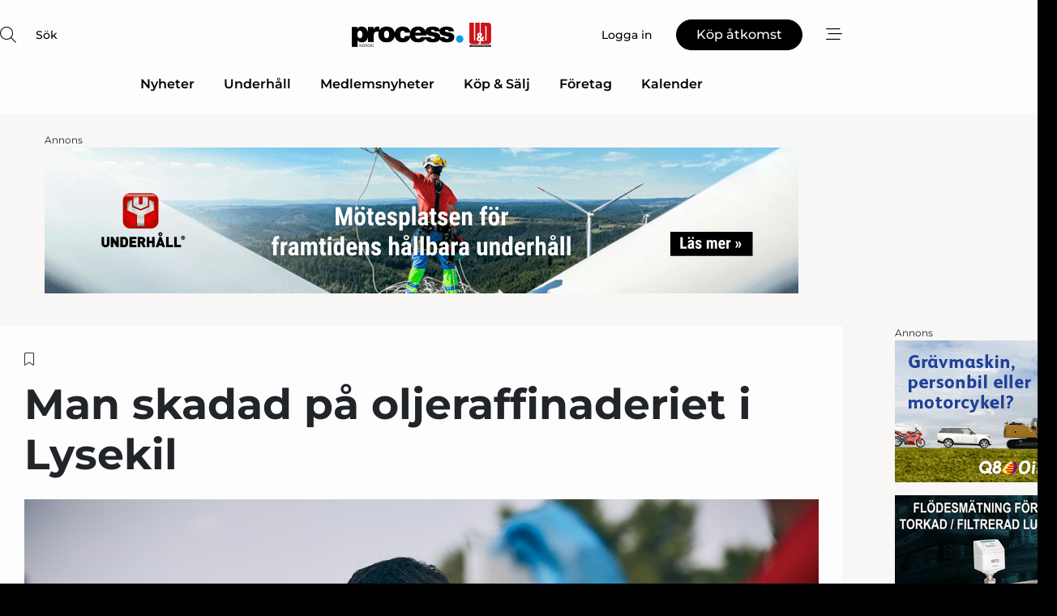

--- FILE ---
content_type: text/html;charset=UTF-8
request_url: https://www.processnet.se/article/view/887251/man_skadad_pa_oljeraffinaderiet_i_lysekil
body_size: 65414
content:
<?xml version="1.0" encoding="UTF-8"?>
<!DOCTYPE html>
<html xmlns="http://www.w3.org/1999/xhtml"><head id="j_idt2">
        <link rel="SHORTCUT ICON" href="https://f.nordiskemedier.dk/favicon/processnet.ico" />
        <link rel="ICON" href="https://f.nordiskemedier.dk/favicon/processnet.ico" type="image/x-icon" />
        <title>Man skadad på oljeraffinaderiet i Lysekil</title><meta name="description" content="Under torsdagseftermiddagen inträffade en arbetsplatsolycka vid raffinaderiet i Lysekil. Enligt polisen är det en man i 20-årsålderns som fördes med ambulans till sjukhus efter en olycka där ett verktyg exploderat." />
        <meta http-equiv="X-UA-Compatible" content="IE=edge,chrome=1" />
        <meta http-equiv="content-type" content="text/html; charset=UTF-8" />
    <meta id="viewport" name="viewport" content="width=device-width, initial-scale=1" />
    <script>
        //<![CDATA[
        (function () {
            var width = window.innerWidth ||
                document.documentElement.clientWidth ||
                document.body.clientWidth;
            if (width >= 768) {
                document.getElementById("viewport").setAttribute("content", "width=1344");
            } else {
                document.getElementById("viewport").setAttribute("content", "width=device-width, initial-scale=1");
            }
        })();
        //]]>
    </script>
        <meta http-equiv="content-script-type" content="text/javascript" />
        <meta http-equiv="cache-control" content="no-cache" />
        <meta http-equiv="expires" content="0" />
        <meta http-equiv="pragma" content="no-cache" />
        <script src="/js/vars.js?t=1765291105838" type="text/javascript"></script>
        <script src="/js/access.js?t=1765291105838" type="text/javascript"></script>
        <script>
            window.startupTimestamp = "1765291105838";
            window.contextPath = "";
            window.domain = "https://www.processnet.se";
            window.fileDomain = "https://f.nordiskemedier.dk";
            window.hostId = 47;
            window.visitor = {};
            window.cvrRestApiAddress = "https://cvr-api.nordiskemedier.dk/resources";
            window.metaObject = {"industryName":"Process","authorInitials":"MAW","pageType":"view-article","pageSize":510,"pageAge":1094,"contentType":"view-article"};
            window.testMode = false;

            window.googleAnalytics = false;
            window.pendingScriptExecutions = [];
            window.enableCookieBot = new function () {};

            window.trackerEnabled = true; // TODO: replace with JsVarsServlet after merge
        </script>
    
    <script type="text/javascript" async="true">
        //<![CDATA[
        (function() {
            var host = window.location.hostname;
            var element = document.createElement('script');
            var firstScript = document.getElementsByTagName('script')[0];
            var url = 'https://cmp.inmobi.com'
                .concat('/choice/', 'h8eTMmqFZF-_K', '/', host, '/choice.js?tag_version=V3');
            var uspTries = 0;
            var uspTriesLimit = 3;
            element.async = true;
            element.type = 'text/javascript';
            element.src = url;

            // Not default InMobi code - make sure there is a script present
            // before inserting anything before it.
            if (firstScript) {
                firstScript.parentNode.insertBefore(element, firstScript);
            }

            function makeStub() {
                var TCF_LOCATOR_NAME = '__tcfapiLocator';
                var queue = [];
                var win = window;
                var cmpFrame;

                function addFrame() {
                    var doc = win.document;
                    var otherCMP = !!(win.frames[TCF_LOCATOR_NAME]);

                    if (!otherCMP) {
                        if (doc.body) {
                            var iframe = doc.createElement('iframe');

                            iframe.style.cssText = 'display:none';
                            iframe.name = TCF_LOCATOR_NAME;
                            doc.body.appendChild(iframe);
                        } else {
                            setTimeout(addFrame, 5);
                        }
                    }
                    return !otherCMP;
                }

                function tcfAPIHandler() {
                    var gdprApplies;
                    var args = arguments;

                    if (!args.length) {
                        return queue;
                    } else if (args[0] === 'setGdprApplies') {
                        if (
                            args.length > 3 &&
                            args[2] === 2 &&
                            typeof args[3] === 'boolean'
                        ) {
                            gdprApplies = args[3];
                            if (typeof args[2] === 'function') {
                                args[2]('set', true);
                            }
                        }
                    } else if (args[0] === 'ping') {
                        var retr = {
                            gdprApplies: gdprApplies,
                            cmpLoaded: false,
                            cmpStatus: 'stub'
                        };

                        if (typeof args[2] === 'function') {
                            args[2](retr);
                        }
                    } else {
                        if(args[0] === 'init' && typeof args[3] === 'object') {
                            args[3] = Object.assign(args[3], { tag_version: 'V3' });
                        }
                        queue.push(args);
                    }
                }

                function postMessageEventHandler(event) {
                    var msgIsString = typeof event.data === 'string';
                    var json = {};

                    try {
                        if (msgIsString) {
                            json = JSON.parse(event.data);
                        } else {
                            json = event.data;
                        }
                    } catch (ignore) {}

                    var payload = json.__tcfapiCall;

                    if (payload) {
                        window.__tcfapi(
                            payload.command,
                            payload.version,
                            function(retValue, success) {
                                var returnMsg = {
                                    __tcfapiReturn: {
                                        returnValue: retValue,
                                        success: success,
                                        callId: payload.callId
                                    }
                                };
                                if (msgIsString) {
                                    returnMsg = JSON.stringify(returnMsg);
                                }
                                if (event && event.source && event.source.postMessage) {
                                    event.source.postMessage(returnMsg, '*');
                                }
                            },
                            payload.parameter
                        );
                    }
                }

                while (win) {
                    try {
                        if (win.frames[TCF_LOCATOR_NAME]) {
                            cmpFrame = win;
                            break;
                        }
                    } catch (ignore) {}

                    if (win === window.top) {
                        break;
                    }
                    win = win.parent;
                }
                if (!cmpFrame) {
                    addFrame();
                    win.__tcfapi = tcfAPIHandler;
                    win.addEventListener('message', postMessageEventHandler, false);
                }
            };

            makeStub();

            function makeGppStub() {
                const CMP_ID = 10;
                const SUPPORTED_APIS = [
                    '2:tcfeuv2',
                    '6:uspv1',
                    '7:usnatv1',
                    '8:usca',
                    '9:usvav1',
                    '10:uscov1',
                    '11:usutv1',
                    '12:usctv1'
                ];

                window.__gpp_addFrame = function (n) {
                    if (!window.frames[n]) {
                        if (document.body) {
                            var i = document.createElement("iframe");
                            i.style.cssText = "display:none";
                            i.name = n;
                            document.body.appendChild(i);
                        } else {
                            window.setTimeout(window.__gpp_addFrame, 10, n);
                        }
                    }
                };
                window.__gpp_stub = function () {
                    var b = arguments;
                    __gpp.queue = __gpp.queue || [];
                    __gpp.events = __gpp.events || [];

                    if (!b.length || (b.length == 1 && b[0] == "queue")) {
                        return __gpp.queue;
                    }

                    if (b.length == 1 && b[0] == "events") {
                        return __gpp.events;
                    }

                    var cmd = b[0];
                    var clb = b.length > 1 ? b[1] : null;
                    var par = b.length > 2 ? b[2] : null;
                    if (cmd === "ping") {
                        clb(
                            {
                                gppVersion: "1.1", // must be “Version.Subversion”, current: “1.1”
                                cmpStatus: "stub", // possible values: stub, loading, loaded, error
                                cmpDisplayStatus: "hidden", // possible values: hidden, visible, disabled
                                signalStatus: "not ready", // possible values: not ready, ready
                                supportedAPIs: SUPPORTED_APIS, // list of supported APIs
                                cmpId: CMP_ID, // IAB assigned CMP ID, may be 0 during stub/loading
                                sectionList: [],
                                applicableSections: [-1],
                                gppString: "",
                                parsedSections: {},
                            },
                            true
                        );
                    } else if (cmd === "addEventListener") {
                        if (!("lastId" in __gpp)) {
                            __gpp.lastId = 0;
                        }
                        __gpp.lastId++;
                        var lnr = __gpp.lastId;
                        __gpp.events.push({
                            id: lnr,
                            callback: clb,
                            parameter: par,
                        });
                        clb(
                            {
                                eventName: "listenerRegistered",
                                listenerId: lnr, // Registered ID of the listener
                                data: true, // positive signal
                                pingData: {
                                    gppVersion: "1.1", // must be “Version.Subversion”, current: “1.1”
                                    cmpStatus: "stub", // possible values: stub, loading, loaded, error
                                    cmpDisplayStatus: "hidden", // possible values: hidden, visible, disabled
                                    signalStatus: "not ready", // possible values: not ready, ready
                                    supportedAPIs: SUPPORTED_APIS, // list of supported APIs
                                    cmpId: CMP_ID, // list of supported APIs
                                    sectionList: [],
                                    applicableSections: [-1],
                                    gppString: "",
                                    parsedSections: {},
                                },
                            },
                            true
                        );
                    } else if (cmd === "removeEventListener") {
                        var success = false;
                        for (var i = 0; i < __gpp.events.length; i++) {
                            if (__gpp.events[i].id == par) {
                                __gpp.events.splice(i, 1);
                                success = true;
                                break;
                            }
                        }
                        clb(
                            {
                                eventName: "listenerRemoved",
                                listenerId: par, // Registered ID of the listener
                                data: success, // status info
                                pingData: {
                                    gppVersion: "1.1", // must be “Version.Subversion”, current: “1.1”
                                    cmpStatus: "stub", // possible values: stub, loading, loaded, error
                                    cmpDisplayStatus: "hidden", // possible values: hidden, visible, disabled
                                    signalStatus: "not ready", // possible values: not ready, ready
                                    supportedAPIs: SUPPORTED_APIS, // list of supported APIs
                                    cmpId: CMP_ID, // CMP ID
                                    sectionList: [],
                                    applicableSections: [-1],
                                    gppString: "",
                                    parsedSections: {},
                                },
                            },
                            true
                        );
                    } else if (cmd === "hasSection") {
                        clb(false, true);
                    } else if (cmd === "getSection" || cmd === "getField") {
                        clb(null, true);
                    }
                    //queue all other commands
                    else {
                        __gpp.queue.push([].slice.apply(b));
                    }
                };
                window.__gpp_msghandler = function (event) {
                    var msgIsString = typeof event.data === "string";
                    try {
                        var json = msgIsString ? JSON.parse(event.data) : event.data;
                    } catch (e) {
                        var json = null;
                    }
                    if (typeof json === "object" && json !== null && "__gppCall" in json) {
                        var i = json.__gppCall;
                        window.__gpp(
                            i.command,
                            function (retValue, success) {
                                var returnMsg = {
                                    __gppReturn: {
                                        returnValue: retValue,
                                        success: success,
                                        callId: i.callId,
                                    },
                                };
                                event.source.postMessage(msgIsString ? JSON.stringify(returnMsg) : returnMsg, "*");
                            },
                            "parameter" in i ? i.parameter : null,
                            "version" in i ? i.version : "1.1"
                        );
                    }
                };
                if (!("__gpp" in window) || typeof window.__gpp !== "function") {
                    window.__gpp = window.__gpp_stub;
                    window.addEventListener("message", window.__gpp_msghandler, false);
                    window.__gpp_addFrame("__gppLocator");
                }
            };

            makeGppStub();

            var uspStubFunction = function() {
                var arg = arguments;
                if (typeof window.__uspapi !== uspStubFunction) {
                    setTimeout(function() {
                        if (typeof window.__uspapi !== 'undefined') {
                            window.__uspapi.apply(window.__uspapi, arg);
                        }
                    }, 500);
                }
            };

            var checkIfUspIsReady = function() {
                uspTries++;
                if (window.__uspapi === uspStubFunction && uspTries < uspTriesLimit) {
                    console.warn('USP is not accessible');
                } else {
                    clearInterval(uspInterval);
                }
            };

            if (typeof window.__uspapi === 'undefined') {
                window.__uspapi = uspStubFunction;
                var uspInterval = setInterval(checkIfUspIsReady, 6000);
            }
        })();
        //]]>
    </script><meta property="og:title" content="Man skadad på oljeraffinaderiet i Lysekil" /><meta property="og:description" content="Under torsdagseftermiddagen inträffade en arbetsplatsolycka vid raffinaderiet i Lysekil. Enligt polisen är det en man i 20-årsålderns som fördes med ambulans till sjukhus efter en olycka där ett verktyg exploderat." /><meta property="og:type" content="article" /><meta property="og:url" content="https://www.processnet.se/article/view/887251/man_skadad_pa_oljeraffinaderiet_i_lysekil" /><meta property="og:image" content="https://image.nordjyske.dk/users/nordjyske/images/73725987.jpg?t[strip]=true&amp;t[quality]=95&amp;t[crop][width]=5709&amp;t[crop][height]=3000&amp;t[crop][x]=0&amp;t[crop][y]=455&amp;t[resize][width]=900&amp;t[resize][height]=473&amp;accessToken=d74ffc47ea698dfc6c7a6ad204c30f5bc191bd92f9009e4bd123dd59675bdd7a" /><meta property="og:image:width" content="900" /><meta property="og:image:height" content="473" />
            <meta property="og:site_name" content="Process Nordic" /><meta name="twitter:card" content="summary" /><meta name="twitter:url" content="https://www.processnet.se/article/view/887251/man_skadad_pa_oljeraffinaderiet_i_lysekil" /><meta name="twitter:title" content="Man skadad på oljeraffinaderiet i Lysekil" /><meta name="twitter:image" content="https://f.nordiskemedier.dk/.jpg" />
            <script type="application/ld+json">
                {
                    "@context":"http://schema.org",
                    "@type":"NewsMediaOrganization",
                    "name":"Process Nordic",
                    "logo":{
                        "@type":"ImageObject",
                        "url":"https://f.nordiskemedier.dk/logo/portal/47.png"
                    },
                    "url":"https://www.processnet.se",
                    "ethicsPolicy":"https://www.processnet.se/privacy",
                    "sameAs":["https://www.linkedin.com/company/process-nordic/"]
                }
            </script>
        <script src="/js/notbot.js?t=1765291105838" type="text/javascript"></script>

        <link href="https://f.nordiskemedier.dk/font/media.css" rel="stylesheet" />
        <link rel="stylesheet" href="https://f.nordiskemedier.dk/font-awesome/pro/6.6.0/css/all.min.css" />
        <link rel="stylesheet" href="https://f.nordiskemedier.dk/bootstrap/5.3.6/css/bootstrap.min.css" />
        <link rel="stylesheet" href="/css/default.css?t=1765291105838" type="text/css" />
        <script src="https://f.nordiskemedier.dk/jquery/jquery-3.6.0.min.js"></script>
        
        <script src="/js/jquery-ui.min.js"></script><script type="text/javascript" src="/javax.faces.resource/js/jquery.cookies.2.2.0.min.js.html?ln=portal-jsf&amp;t=17652911"></script>
        <script src="https://f.nordiskemedier.dk/bootstrap/5.3.6/js/bootstrap.bundle.min.js"></script>
        <script src="/js/default.js?t=1765291105838" type="text/javascript"></script>
        <script src="https://www.google.com/recaptcha/api.js?render=explicit&amp;hl=sv" type="text/javascript"></script>
                <script src="https://cdn.jsdelivr.net/npm/vue@2.7.14/dist/vue.min.js"></script>
                <script src="/dist/vue-components.umd.min.js?t=1765291105838" type="text/javascript"></script>
        
        <script src="https://f.nordiskemedier.dk/turnjs4/lib/turn.min.js" type="text/javascript"></script><!--[if lt IE 9]>
            <script src="https://f.nordiskemedier.dk/turnjs4/lib/turn.html4.min.js" type="text/javascript"></script><![endif]--><!--[if lt IE 9]>
                <script type="text/javascript">
                    window.location = "/browser-support.html";
                </script><![endif]-->
        <script src="https://cdn.jsdelivr.net/npm/ua-parser-js@0/dist/ua-parser.min.js"></script>
    <script type="text/javascript">
        window.enableGTM = function() {
            try {
                (function (w, d, s, l, i) {
                    w[l] = w[l] || [];
                    w[l].push({
                        'gtm.start':
                            new Date().getTime(), event: 'gtm.js'
                    });
                    var f = d.getElementsByTagName(s)[0],
                        j = d.createElement(s), dl = l != 'dataLayer' ? '&l=' + l : '';
                    j.async = true;
                    j.src =
                        'https://www.googletagmanager.com/gtm.js?id=' + i + dl;
                    f.parentNode.insertBefore(j, f);
                })(window, document, 'script', 'dataLayer', 'GTM-K8GR8H8');
            } catch (err) {
                console.log(err);
            }
        };
    </script>
        

        
        <script src="/js/cookie-utilities.js"></script>
    <script type="text/javascript">
        var gaPageType = 'view-article';
        var gaContentType = 'view-article';
        var gaPageAge = 1094;
        var gaPageSize = 510;
        var gaIndustryName = 'Process';
        
    </script>
    <script type="text/javascript">
        window.enableBanners = function () {
            try {
                window['banner-consent-is-ready'] = true;
                EventBus.broadcast("banner-consent-is-ready");
            } catch (err) {
                console.log(err);
            }
        };
    </script>
    <script type="text/javascript">
        //<![CDATA[
        (function () {
            var salespanelModuleEnabled = false;
            var quantCastModuleEnabled = true;
            var salespanelResolve, salespanelReject;
            window.salespanelPromise = new Promise((resolve, reject) => {
                // Check if Salespanel and QuantCast module is enabled for this host and check if the tag has loaded.
                if (!salespanelModuleEnabled || !quantCastModuleEnabled) {
                    resolve(false);
                }
                salespanelResolve = resolve;
                salespanelReject = reject;
            });

            // Reject just in case QuantCast module is enabled but variable is not initialized.
            if (typeof window.__tcfapi == "undefined") {
                salespanelReject("QuantCast error: __tcfapi is undefined");
                return;
            }

            // Listen for Quantcast events for changes to Salespanel consent.
            window.__tcfapi('addEventListener', 2, async function (tcData, success) {
                if (!success) {
                    salespanelReject("Salespanel error: Could not create event listener.");
                    return;
                }

                // the rest of this function is called when the page is loaded OR
                // - the user accepts / rejects / updates the consent terms
                // - the user dismisses the consent box by clicking the 'x'
                if (tcData.eventStatus !== 'tcloaded' && tcData.eventStatus !== 'useractioncomplete') {
                    return;
                }

                // Salespanel is managed by Google Tag Manager and is not inserted if the relevant consent is not given.
                // If consent is given, it returns true, otherwise false after 2,5 seconds.
                var loops = 0;
                while(!salespanelObjectLoaded() && loops < 5) {
                    await new Promise(resolve => setTimeout(resolve, 500));
                    loops += 1;
                }

                if (salespanelObjectLoaded()) {
                    // Set cookie.
                    allowTracking();
                    salespanelResolve(true);
                } else {
                    // Remove cookie.
                    rejectTracking();
                    // Salespanel did not load in time or was rejected by consent.
                    salespanelReject("Salespanel error: Not loaded.");
                }
            });

            function salespanelObjectLoaded() {
                return typeof $salespanel !== "undefined" && $salespanel.hasOwnProperty("push");
            }

            function allowTracking() {
                // Check if Salespanel tracking has already been allowed.
                if ($.cookies.get("track_uid") !== null) {
                    return;
                }

                try {
                    // Activate tracking when the visitor provides explicit consent.
                    // Place `track_uid` cookie.
                    $salespanel.push(["set", "tracking:allowTracking"]);
                } catch (e) {
                    salespanelReject("Salespanel error: Allow tracking failed.");
                }
            }

            function rejectTracking() {
                // Remove cookie if user removed Salespanel consent.
                // All created Salespanel events will now be un-identified.
                if ($.cookies.get("track_uid")) {
                    $.cookies.del("track_uid", {domain: '.processnet.se'});
                }
            }
        })();
        //]]>
    </script>
    <script type="text/javascript">
        //<![CDATA[
        window.paywallScripts = {
            seenPaywall: async function (type) {
                // Wait for salespanel promise to be fulfilled (either loaded or not).
                const salespanelLoaded = await window.salespanelPromise.catch(() => {
                    // Salespanel didn't load if promise is rejected.
                    return false;
                });
                if (!salespanelLoaded) return;

                // Find previous amount of seen paywalls.
                await this.seenPaywallPromise().then(seenPaywalls => {
                    // Increment amount of seen paywall on visitor attribute.
                    this.setPaywallsAttribute(seenPaywalls);

                    // Create Meta/Facebook Pixel event notifying of a seen paywall.
                    if (seenPaywalls > 3) {
                        fbq('trackCustom', "Set paywall +3 gange");
                    }
                }).catch((message) => {
                    console.error(message);
                });

                // Create Salespanel event notifying of a seen paywall.
                this.sendPaywallEvent(type);
            },
            seenPaywallPromise: function () {
                return new Promise((resolve, reject) => {
                    try {
                        $salespanel.push(["get", "qualify:visitor", function (data) {
                            data.visitor_attributes.paywalls !== null ?
                                resolve(data.visitor_attributes.paywalls) :
                                resolve(0);
                        }]);
                    } catch (e) {
                        reject("Salespanel error: Get details failed.");
                    }
                });
            },
            setPaywallsAttribute: function (seenPaywalls) {
                try {
                    $salespanel.push(["set", "attributes:visitor", {
                        "paywalls": seenPaywalls + 1
                    }]);
                } catch (e) {
                    console.error("Salespanel error: Couldn't set attribute.");
                }
            },
            sendPaywallEvent: function (type) {
                try {
                    $salespanel.push(["set",
                        "activity:customActivity",
                        "website",
                        "Saw paywall",
                        type
                    ]);
                } catch (e) {
                    console.error("Salespanel error: Couldn't send custom activity.");
                }
            }
        }
        //]]>
    </script>
            <script type="text/javascript">
                (function (){
                    var is = [];
                    var impersonating = false;
                    if (!impersonating && window.visitor.person) {
                        is.push({
                            name: "person",
                            ref: window.visitor.person.id
                        });
                    }
                    if (!impersonating && window.visitor.recipient) {
                        is.push({
                            name: "recipient",
                            ref: window.visitor.recipient.id
                        });
                    }

                    var evtr;
                    var queue = [];
                    window.queueTrackerEvent = function (a, sn, sr, tn, tr) {
                        if (evtr) {
                            evtr(a, sn, sr, tn, tr, is);
                        } else {
                            queue.push({
                                a: a,
                                sn: sn,
                                sr: sr,
                                tn: tn,
                                tr: tr
                            })
                        }
                    };
                    window.addEventListener("onTrackerLoaded", function () {
                        evtr = window.createTracker("https://api.evtr.nordiskemedier.dk", "evtr");
                        while (queue.length) {
                            var ev = queue.splice(0, 1)[0];
                            if (ev) {
                                evtr(ev.a, ev.sn, ev.sr, ev.tn, ev.tr, is);
                            }
                        }
                    });
                })();
            </script>
            <script async="async" src="https://js.evtr.nordiskemedier.dk/_.js?t=1765291105838" type="text/javascript"></script>

        <script type="text/javascript">
            $(function() {
                $('.item').hover(
                function() { $(this).css('background-color', '#efefef').css('cursor', 'pointer') },
                function() { $(this).css('background-color', 'transparent').css('cursor', 'normal') }
            );
                $(".tt").tooltip();
            });
            function getTitle() {
                return document.title;
            }
            function getLocation() {
                return window.location;
            }
            function getUrl() {
                return window.location.href;
            }
            function confirmDelete(p) {
                var v = "\u00C4r du s\u00E4ker p\u00E5 att du vill radera \"{0}\"?";
                v = v.replace("{0}", p);
                return confirm(v);
            }
            function getVisitorEmail() {
                return "";
            }
            function getVisitorRememberInfo() {
                return true;
            }

            var ids = [];
            function messageFade() {
                $('.fade').fadeTo('slow', 0.3);
            }
            
            // Remove cookies that are no longer in use
            $(document).ready(function () {
                $.cookies.del("c1");
                $.cookies.del("c2");
                $.cookies.del("c3");
            });

            window.pushGTrackScript = function (f, cont) {
                window.pendingScriptExecutions.push({
                    callback: function () {
                        if (window.googleAnalytics) {
                            eval(f(cont));
                        }
                    },
                    context: cont
                });

            }
            $(window).on('load', function () {
                // if subscription is suspended change paywall message.
                if ($('#paywall-overlay') && window.visitor?.person?.suspended) {
                    $('#paywall-overlay .paywall-package').html("\u00C5tkomsten \u00E4r avst\u00E4ngd.");
                    $('#paywall-overlay .paywall-body-wrapper').html("Av s\u00E4kerhetssk\u00E4l \u00E4r ditt konto tillf\u00E4lligt avst\u00E4ngt.".replace('{0}', "abonnement@nordiskemedier.dk").replace('{1}', "abonnement@nordiskemedier.dk"));
                    $('.paywall-content-wrapper').addClass('warning');
                }
            });
        </script>
        <script type="text/javascript">
            //<![CDATA[
            function center(element) {
                var e=$(element);
                var w=e.width();
                var h=e.height();
                e.css("position","fixed").css("z-index","50000").css("top","50%").css("left","50%").css("margin-left","-"+(w/2)+"px").css("margin-top","-"+(h/2)+"px");
                e.draggable({
                    handle: $(element+"_handle")
                });
            }
            //]]>
        </script>

        
        <link rel="alternate" type="application/rss+xml" title="News RSS" href="https://www.processnet.se/xml/rss2/articles" />
        <link rel="alternate" type="application/rss+xml" title="Advertisements RSS" href="https://www.processnet.se/xml/rss2/advertisements?typeId=1&amp;typeId=2" />
        <link rel="alternate" type="application/rss+xml" title="Competences RSS" href="https://www.processnet.se/xml/rss2/competences" />
        <link rel="alternate" type="application/rss+xml" title="Jobs RSS" href="https://www.processnet.se/xml/rss2/jobs" />
        <link rel="alternate" type="application/rss+xml" title="Courses RSS" href="https://www.processnet.se/xml/rss2/courses" />

        <script>
            window.adTracker = {
                slots: {},
                adsMeta: {},
                hoverState: {
                    currentSlotId: null,
                    lastChangeTs: 0
                },
                clickState: {
                    lastPointerDown: null,  // { slotId, ts }
                    clickHandled: false
                }
            };
        </script></head><body>
            <script src="/js/cookie-consent.js"></script>

        <div style="display:none;">
            <a href="/void/index.html" rel="nofollow">23948sdkhjf</a>
        </div>
        <i id="media-width-detection" style="display: none">
            
            <i class="d-md-none xs"></i>
            <i class="d-none d-md-inline lg"></i>
        </i>
            
            <noscript><iframe src="https://www.googletagmanager.com/ns.html?id=GTM-K8GR8H8" height="0" width="0" style="display:none;visibility:hidden"></iframe></noscript>
        <div class="remodal-bg">
        <header id="main-header" v-cloak="" class="unprintable">
            <nav>
                <div>
                    <global-search-icon></global-search-icon>
                </div>
                <div>
                    <a href="/" class="logo">
                        <img src="https://f.nordiskemedier.dk/logo/portal/47.png" alt="Process Nordic" />
                    </a>
                </div>
                <div>
                    <button v-if="window.visitor.person" v-on:click.prevent="open(personMenu)" class="btn btn-link btn-log-in px-0">
                        <i class="fa-light fa-user d-sm-none"></i>
                        <span class="d-none d-sm-inline">Mitt konto</span>
                    </button>
                    <button v-else="" v-on:click.prevent="open(topMenu)" class="btn btn-link btn-log-in px-0">
                        <i class="fa-light fa-user d-sm-none"></i>
                        <span class="d-none d-sm-inline">Logga in</span>
                    </button>
                    <button v-if="(window.visitor.ipAccess &amp;&amp; !window.visitor.ipAccess.disable &amp;&amp; window.visitor.ipAccess.corporateClient) || (window.visitor.person &amp;&amp; window.visitor.corporateClient)" v-on:click.prevent="open(ipAccessMenu)" class="btn btn-link btn-ip-access px-0">
                        <span class="d-flex" v-if="window.visitor.corporateClient &amp;&amp; window.visitor.person &amp;&amp; window.visitor.person.companiesWhereAdmin &amp;&amp; window.visitor.person.companiesWhereAdmin.length == 1">
                            <i class="fa-light fa-lock-open me-1"></i><span class="short-name">{{ truncateString(window.visitor.corporateClient.name, 12) }}</span><span class="long-name">{{ truncateString(window.visitor.corporateClient.name, 20) }}</span>
                        </span>
                        <span class="d-flex" v-else-if="window.visitor.corporateClient &amp;&amp; window.visitor.person &amp;&amp; window.visitor.person.companiesWhereAdmin &amp;&amp; window.visitor.person.companiesWhereAdmin.length &gt; 1">
                            <i class="fa-light fa-lock-open me-1"></i><span class="short-name">{{ truncateString("Företagslösning", 12) }}</span><span class="long-name">{{ truncateString("Företagslösning", 20) }}</span>
                        </span>
                        <span class="d-flex" v-else-if="window.visitor.ipAccess &amp;&amp; !window.visitor.ipAccess.disable &amp;&amp; window.visitor.ipAccess.corporateClient">
                            <i class="fa-light fa-lock-open me-1"></i><span class="short-name">{{ truncateString(window.visitor.ipAccess.corporateClient.name, 12) }}</span><span class="long-name">{{ truncateString(window.visitor.ipAccess.corporateClient.name, 20) }}</span>
                        </span>
                        <span class="d-flex" v-else="">
                            <i class="fa-light fa-lock-open me-1"></i><span class="short-name">{{ truncateString(window.visitor.corporateClient.name, 12) }}</span><span class="long-name">{{ truncateString(window.visitor.corporateClient.name, 20) }}</span>
                        </span>
                    </button>
                    <template v-else=""><a id="j_idt106:j_idt108" href="/products/subscription.html" style="" class="btn btn-primary" target="">
                            <span class="d-inline d-sm-none">Köp</span>
                            <span class="d-none d-sm-inline">Köp åtkomst</span></a>
                    </template>
                    <button v-on:click.prevent="open(rightMenu)" class="btn btn-link btn-bars px-0 d-inline-flex">
                        <i class="fa-light fa-bars-staggered"></i>
                    </button>
                </div>
            </nav>
            <div v-on:click.self="close" class="menu-container menu-top" v-bind:class="getStyleClass(topMenu)">
                <div>
                    <menu-log-in v-bind:sign-up-link="signUpLink" v-on:close="close"></menu-log-in>
                </div>
            </div>
            <div v-on:click.self="close" class="menu-container menu-right" v-bind:class="getStyleClass(rightMenu)">
                <div>
                    <div style="align-items: center;" class="d-flex justify-content-end">
                        <button v-if="window.visitor.person" v-on:click.prevent="open(personMenu)" class="btn btn-link btn-log-in px-0">
                            Mitt konto
                        </button>
                        <button v-else="" v-on:click.prevent="open(topMenu)" class="btn btn-link btn-log-in px-0">
                            <i class="fa-light fa-user d-sm-none"></i>
                            <span class="d-none d-sm-inline">Logga in</span>
                        </button>
                        <button v-if="(window.visitor.ipAccess &amp;&amp; !window.visitor.ipAccess.disable &amp;&amp; window.visitor.ipAccess.corporateClient) || (window.visitor.person &amp;&amp; window.visitor.corporateClient)" v-on:click.prevent="open(ipAccessMenu)" class="btn btn-link btn-ip-access px-0 mx-4">
                            <span class="d-flex" v-if="window.visitor.corporateClient &amp;&amp; window.visitor.person &amp;&amp; window.visitor.person.companiesWhereAdmin &amp;&amp; window.visitor.person.companiesWhereAdmin.length == 1">
                                <i class="fa-light fa-lock-open me-1"></i><span class="short-name">{{ truncateString(window.visitor.corporateClient.name, 12) }}</span><span class="long-name">{{ truncateString(window.visitor.corporateClient.name, 20) }}</span>
                            </span>
                            <span class="d-flex" v-else-if="window.visitor.corporateClient &amp;&amp; window.visitor.person &amp;&amp; window.visitor.person.companiesWhereAdmin &amp;&amp; window.visitor.person.companiesWhereAdmin.length &gt; 1">
                                <i class="fa-light fa-lock-open me-1"></i><span class="short-name">{{ truncateString("Företagslösning", 12) }}</span><span class="long-name">{{ truncateString("Företagslösning", 20) }}</span>
                            </span>
                            <span class="d-flex" v-else-if="window.visitor.ipAccess &amp;&amp; !window.visitor.ipAccess.disable &amp;&amp; window.visitor.ipAccess.corporateClient">
                                <i class="fa-light fa-lock-open me-1"></i><span class="short-name">{{ truncateString(window.visitor.ipAccess.corporateClient.name, 12) }}</span><span class="long-name">{{ truncateString(window.visitor.ipAccess.corporateClient.name, 20) }}</span>
                            </span>
                            <span class="d-flex" v-else="">
                                <i class="fa-light fa-lock-open me-1"></i><span class="short-name">{{ truncateString(window.visitor.corporateClient.name, 12) }}</span><span class="long-name">{{ truncateString(window.visitor.corporateClient.name, 20) }}</span>
                            </span>
                        </button>
                        <template v-else=""><a id="j_idt110:j_idt112" href="/products/subscription.html" style="" class="btn btn-primary mx-4" target="">
                                <span class="d-inline d-sm-none">Köp</span>
                                <span class="d-none d-sm-inline">Köp åtkomst</span></a>
                        </template>
                        <button v-on:click.prevent="close" class="btn btn-link btn-x px-0 d-inline-flex">
                            <i class="fa-light fa-xmark-large"></i>
                        </button>
                    </div>
                    <div class="mt-5 mb-4">
                        <global-search-input></global-search-input>
                    </div>
                    <ul class="primary-menu">
                        <li v-for="(option, i) in mainOptions" v-bind:key="i" v-bind:class="{'open': unfolded == i}">
                            <a v-if="option.target" v-bind:href="option.target" v-bind:target="option.external ? '_blank' : ''">{{ option.name }}</a>
                            <template v-else-if="option.children">
                                <a href="#" v-on:click.prevent="unfolded = unfolded != i ? i : null">{{ option.name }}<i class="fa-light" v-bind:class="{'fa-chevron-down': unfolded != i, 'fa-chevron-up': unfolded == i}"></i></a>
                                <ul>
                                    <li v-for="(child, j) in option.children" v-bind:key="j">
                                        <a v-bind:href="child.target" v-bind:target="child.external ? '_blank' : ''">{{ child.name }}</a>
                                    </li>
                                </ul>
                            </template>
                        </li>
                    </ul>
                    <ul class="secondary-menu">
                            <li>
                                <a href="/epages/archive.html">
                                    <i class="fa-light fa-newspaper"></i>E-tidning
                                </a>
                            </li>
                        <li>
                            <a href="/newsletter/subscribe.html"><i class="fa-light fa-envelope"></i>Registrera nyhetsbrev</a>
                        </li>
                        <li>
                            <a href="/bookmark"><i class="fa-light fa-bookmark"></i>Min läslista</a>
                        </li>
                    </ul>
                    <ul v-if="mainSecondaryOptions &amp;&amp; mainSecondaryOptions.length" class="secondary-menu">
                        <li v-for="(option, i) in mainSecondaryOptions" v-bind:key="i">
                            <a v-if="option.target" v-bind:href="option.target" v-bind:target="option.external ? '_blank' : ''">{{ option.name }}</a>
                            <template v-else-if="option.children">
                                <span>{{ option.name }}</span>
                                <ul>
                                    <li v-for="(child, j) in option.children" v-bind:key="j">
                                        <a v-bind:href="child.target" v-bind:target="child.external ? '_blank' : ''">{{ child.name }}</a>
                                    </li>
                                </ul>
                            </template>
                        </li>
                    </ul>
                        <div class="extra">
                            <ip-access-toggle></ip-access-toggle>
                        </div>
                </div>
            </div>
            <div v-if="window.visitor.person" v-on:click.self="close" class="menu-container menu-right" v-bind:class="getStyleClass(personMenu)">
                <div>
                    <div style="align-items: center;" class="d-flex justify-content-end">
                        <button v-on:click.prevent="close" class="btn btn-link btn-x px-0 d-inline-flex">
                            <i class="fa-light fa-xmark-large"></i>
                        </button>
                    </div>
                    <ul class="primary-menu mt-4">
                        <li v-bind:class="{'open': unfolded == -1}">
                            <a href="#" v-on:click.prevent="unfolded = unfolded != -1 ? -1 : null" class="border-top-0">
                                <span class="d-block">
                                    <span class="d-block">{{ window.visitor.person.name }}</span>
                                    <small v-if="window.visitor.member" class="d-block text-muted">
                                        <span class="me-2">{{ window.visitor.member.name }}</span>
                                        <span v-if="window.visitor.person.members &amp;&amp; window.visitor.person.members.length &gt; 1" class="border rounded px-1">+{{ window.visitor.person.members.length - 1 }}</span>
                                    </small>
                                </span>
                                <i class="fa-light" v-bind:class="{'fa-chevron-down': unfolded != -1, 'fa-chevron-up': unfolded == -1}"></i>
                            </a>
                            <ul>
                                <li v-if="window.visitor.person.members &amp;&amp; window.visitor.person.members.length &gt; 1" v-for="member in window.visitor.person.members">
                                    <a href="#" v-on:click="switchMember(member.id)">
                                        {{ member.name }}
                                        <small class="d-block text-muted">Företagsprofil<i v-if="window.visitor.member &amp;&amp; member.id === window.visitor.member.id" class="text-success ms-2 fa-solid fa-check-circle"></i></small>
                                    </a>
                                </li>
                                <li>
                                    <a href="/user/update.html">Inställningar</a>
                                </li>
                                <li>
                                    <a href="/member/log-out.html">Logga ut</a>
                                </li>
                            </ul>
                        </li>
                        <li v-for="(option, i) in personOptions" v-bind:key="i" v-bind:class="{'open': unfolded == i}">
                            <a v-if="option.target" v-bind:href="option.target" v-bind:target="option.external ? '_blank' : ''">{{ option.name }}</a>
                            <template v-else-if="option.children">
                                <a href="#" v-on:click.prevent="unfolded = unfolded != i ? i : null">{{ option.name }}<i class="fa-light" v-bind:class="{'fa-chevron-down': unfolded != i, 'fa-chevron-up': unfolded == i}"></i></a>
                                <ul>
                                    <li v-for="(child, j) in option.children" v-bind:key="j">
                                        <a v-bind:href="child.target" v-bind:target="child.external ? '_blank' : ''">{{ child.name }}</a>
                                    </li>
                                </ul>
                            </template>
                        </li>
                    </ul>
                    <ul class="secondary-menu">
                            <li>
                                <a href="/epages/archive.html">
                                    <i class="fa-light fa-newspaper"></i>E-tidning
                                </a>
                            </li>
                        <li>
                            <a href="/newsletter/subscribe.html"><i class="fa-light fa-envelope"></i>Registrera nyhetsbrev</a>
                        </li>
                        <li>
                            <a href="/bookmark"><i class="fa-light fa-bookmark"></i>Min läslista</a>
                        </li>
                    </ul>
                    <ul v-if="mainSecondaryOptions &amp;&amp; mainSecondaryOptions.length" class="secondary-menu">
                        <li v-for="(option, i) in mainSecondaryOptions">
                            <a v-bind:href="option.target" v-bind:target="option.external ? '_blank' : ''">{{ option.name }}</a>
                        </li>
                    </ul>
                        <div class="extra">
                            <ip-access-toggle></ip-access-toggle>
                        </div>
                </div>
            </div>
            <div v-if="(window.visitor.ipAccess &amp;&amp; !window.visitor.ipAccess.disable &amp;&amp; window.visitor.ipAccess.corporateClient) || (window.visitor.person &amp;&amp; window.visitor.corporateClient)" v-on:click.self="close" class="menu-container menu-right" v-bind:class="getStyleClass(ipAccessMenu)">
                <div>
                    <div style="align-items: center;" class="d-flex justify-content-end">
                        <button v-on:click.prevent="close" class="btn btn-link btn-x px-0 d-inline-flex">
                            <i class="fa-light fa-xmark-large"></i>
                        </button>
                    </div>
                            <ul class="ip-menu">
                                <li>
                                    <h5 v-if="window.visitor.corporateClient &amp;&amp; window.visitor.person &amp;&amp; window.visitor.person.companiesWhereAdmin &amp;&amp; window.visitor.person.companiesWhereAdmin.length == 1" class="m-0">{{ window.visitor.corporateClient.name }}</h5>
                                    <h5 v-else-if="window.visitor.corporateClient &amp;&amp; window.visitor.person &amp;&amp; window.visitor.person.companiesWhereAdmin &amp;&amp; window.visitor.person.companiesWhereAdmin.length &gt; 1" class="m-0">Företagslösning</h5>
                                    <h5 v-else-if="window.visitor.ipAccess &amp;&amp; !window.visitor.ipAccess.disable &amp;&amp; window.visitor.ipAccess.corporateClient" class="m-0">{{ window.visitor.ipAccess.corporateClient.name }}</h5>
                                    <h5 v-else="" class="m-0">{{ window.visitor.corporateClient.name }}</h5>
                                </li>
                                <li v-if="window.visitor.corporateClient &amp;&amp; window.visitor.person &amp;&amp; window.visitor.person.companiesWhereAdmin &amp;&amp; window.visitor.person.companiesWhereAdmin.length &gt;= 1"><p><b>Välkommen till vår företagslösning</b></p>
<p>Här kan du administrera användarna i din företagslösning.</p>
                                </li>
                                <li v-else=""><p><b>Welcome to our Corporate client solution</b></p>
<p>Your IP is registered with the company mentioned above and provides access to Process Nordic.</p>
                                </li>
                                <template v-if="window.visitor.person &amp;&amp; window.visitor.person.companiesWhereAdmin &amp;&amp; window.visitor.person.companiesWhereAdmin.length &gt;= 1">
                                    <li v-for="company in window.visitor.person.companiesWhereAdmin" class="subscription-menu-company-link">
                                        <a v-bind:href="company.link">
                                            <span class="d-block">
                                                <span class="d-block">
                                                    Hantera företagsprenumeration
                                                </span>
                                                <small v-if="window.visitor.person.companiesWhereAdmin.length &gt;= 1" class="d-block text-muted">{{company.name}}</small>
                                            </span>
                                        </a>
                                    </li>
                                </template>
                                <li v-if="window.visitor.ipAccess &amp;&amp; window.visitor.ipAccess.corporateClient.type != 3 &amp;&amp; window.visitor.ipAccess.corporateClient.type != 2 &amp;&amp; !window.visitor.person">
                                    <a v-bind:href="'/corporate-client/index.html?token='+window.visitor.ipAccess.corporateClient.token" class="btn btn-link p-0">
                                        Click here to go to sign-up<i class="fa-light fa-arrow-right ms-2"></i>
                                    </a>
                                </li>
                            </ul>
                        <div class="extra">
                            <ip-access-toggle></ip-access-toggle>
                        </div>
                </div>
            </div>
        </header>
        <script type="application/javascript">
            //<![CDATA[
            window.mainMenu = new Vue({
                el: "#main-header",
                data: {
                    topMenu: {
                        transitioning: false,
                        open: false
                    },
                    rightMenu: {
                        transitioning: false,
                        open: false
                    },
                    personMenu: {
                        transitioning: false,
                        open: false
                    },
                    ipAccessMenu: {
                        transitioning: false,
                        open: false
                    },
                    stack: [],
                    unfolded: null,
                    mainOptions: [{"children":[{"external":false,"name":"Senaste nytt","target":"/article/latest.html"},{"name":"Underhåll","target":"/topic/view/1399/underhall"}],"name":"Nyheter"},{"children":[{"external":false,"name":"Medlemsnyheter","target":"/announcement"},{"external":false,"name":"Företag","target":"/company"}],"name":"Branschinsikt"},{"children":[{"external":false,"name":"Maskiner","target":"/machine"},{"external":false,"name":"Produkter","target":"/product"},{"external":false,"name":"Tjänster","target":"/competence"}],"name":"Köp & Sälj"},{"external":false,"name":"Jobb","target":"/job"},{"external":false,"name":"Kalender","target":"/event/search"}],
                    mainSecondaryOptions: [{"children":[{"external":false,"name":"Bli prenumerant","target":"/products/subscription.html"},{"external":true,"name":"Bli medlem","target":"https://nordiskemediehus.dk/se/produkt/medlemskab/"},{"external":true,"name":"Annonsera","target":"https://nordiskemediehus.dk/se/process-ud/"},{"external":true,"name":"Se alla produkter","target":"https://nordiskemediehus.dk/se/produkter/"}],"name":"Produkter"}],
                    createSubscriptionLink: {"external":false,"name":"Bli prenumerant","target":"/products/subscription.html"},
                    createMembershipLink: {"external":true,"name":"Bli medlem","target":"https://nordiskemediehus.dk/se/produkt/medlemskab/"},
                },
                computed: {
                    personOptions: function () {
                        const options = [];

                        const add = (list, name, target) => {
                            const option = {
                                name
                            };
                            if (target) {
                                option.target = target;
                            } else {
                                option.children = [];
                            }
                            list.push(option);
                            return option.children;
                        }

                        if (!window.visitor.member) {
                            add(options, "Market overview", "/watch");
                        } else {
                            add(options, "Aktiviteter", "/member");

                            if (window.visitor.member.state.type.announcements || window.visitor.member.state.type.posts) {
                                const createItems = add(options, "Skapa ett inlägg");
                                if (window.visitor.member.state.type.announcements) {
                                    add(createItems, "Nyhet", "/post/announcement");
                                }
                                if (window.visitor.member.state.type.posts) {
                                    if (true) {
                                        add(createItems, "Maskin eller produkt", "/post/machine-or-product");
                                    }
                                    if (true) {
                                        add(createItems, "Tj\u00E4nst", "/post/competence");
                                    }
                                    if (true) {
                                        add(createItems, "Jobb", "/post/job");
                                    }
                                    if (false) {
                                        add(createItems, "Kurs", "/post/course");
                                    }
                                }

                                if (window.visitor.member.state.type.posts && true && (true)) {
                                    const crawlingItems = add(options, "Importlagring");
                                    add(crawlingItems, "Import overview", "/post/overview?imported=true");
                                    add(crawlingItems, "Crawling status", "/import/status.html");
                                }

                                add(options, "Sammanst\u00E4llning", "/post/overview");
                            }
                            if (window.visitor.member.misc.banners || window.visitor.member.misc.newsletterBanners) {
                                const bannerItems = add(options, "Annonsering");
                                if (window.visitor.member.misc.banners) {
                                    add(bannerItems, "\u00D6versikt", "/banner/index.html");
                                }
                                if (window.visitor.member.misc.newsletterBanners) {
                                    add(bannerItems, "Annonsering i nyhetsbrevet", "/newsletter/banner/index.html");
                                }
                                // Member-specifik kode... virker ikke med cache
                                // const saleEmail = "N\/A";
                                // if (saleEmail.indexOf("@") != -1) {
                                //     add(bannerItems, "Kontakta oss f\u00F6r ett kostnadsf\u00F6rslag", "mailto:" + saleEmail + "?subject=N\u00E4r det g\u00E4ller annonsering");
                                // }
                            }

                            if (false) {
                                add(options, "Market overview", "/watch");
                            }

                            const profileItems = add(options, "F\u00F6retagsprofil");
                            add(profileItems, "Se profilen", "/company/view/" + window.visitor.member.id + "/" + window.visitor.member.slug);
                            if (window.visitor.member.state.type.profile) {
                                add(profileItems, "Redigera profil", "/company/profile.html");
                            }
                            add(profileItems, "Kontakter", "/member-contact/overview");
                            if (window.visitor.member.state.type.supplements) {
                                add(profileItems, "F\u00F6retagsportf\u00F6lj", "/supplement/management");
                            }
                            add(profileItems, "Inst\u00E4llningar f\u00F6r administrat\u00F6rer", "/company/administrators.html");

                            add(options, "Hj\u00E4lp", "/member/help.html");
                        }

                        return options;
                        //     var addContacts = function (items, text, contacts) {
                        //         if (contacts) {
                        //             var contactItems = [];
                        //             for (var i = 0; i < contacts.length; i++) {
                        //                 var contact = contacts[i];
                        //                 contactItems.push({
                        //                     text: contact.name,
                        //                     portrait: contact.portrait,
                        //                     phonePrefix: "Tel: ",
                        //                     phone: contact.phone,
                        //                     email: contact.email
                        //                 });
                        //             }
                        //             items.push({
                        //                 text: text,
                        //                 items: contactItems,
                        //             });
                        //         }
                        //     };
                        //
                        //     var contactItems = [];
                        //     for (var contact in this.visitor.contacts) {
                        //         addContacts(contactItems, this.visitor.contacts[contact].title, this.visitor.contacts[contact].contacts);
                        //     }
                        //
                        //     items.push({
                        //         icon: "fa-light fa-phone-alt",
                        //         text: "Kontakt",
                        //         href: "#",
                        //         items: contactItems,
                        //     });
                        //
                        //     return {
                        //         items: items
                        //     };
                        // }
                    },
                    signUpLink: function () {
                        if (window.access.module.subscriptions && this.createSubscriptionLink) {
                            this.createSubscriptionLink.name = "Prenumerera";
                            return this.createSubscriptionLink;
                        } else if (this.createMembershipLink) {
                            this.createMembershipLink.name = "Bli medlem";
                            return this.createMembershipLink;
                        } else {
                            return null;
                        }
                    }
                },
                watch: {
                    stack: function (newValue) {
                        if (newValue && newValue.length > 0) {
                            document.body.classList.add("menu-open");
                        } else {
                            document.body.classList.remove("menu-open");
                        }
                    }
                },
                mounted: function () {
                    document.addEventListener("keyup", this.keyupListener);
                },
                unmounted: function () {
                    window.removeEventListener("keyup", this.keyupListener);
                },
                methods: {
                    truncateString(str, maxLength) {
                        if (!str || typeof str !== 'string') return '';
                        const ellipsis = '…';

                        if (str.length > maxLength) {
                            let trimmed = str.slice(0, maxLength);
                            trimmed = trimmed.replace(/\s+$/, '');
                            if ((trimmed + ellipsis).length < str.length) {
                                return trimmed + ellipsis;
                            }
                        }

                        return str;
                    },
                    keyupListener: function (event) {
                        if (event.keyCode == 27) {
                            this.close();
                        }
                    },
                    open: function (menu) {
                        this.stack.push(menu);
                        menu.transitioning = true;
                        this.$nextTick(() => {
                            menu.open = true;
                        })
                    },
                    close: function () {
                        const menu = this.stack.length ? this.stack.splice(this.stack.length - 1, 1)[0] : null;
                        if (menu) {
                            menu.open = false;
                            setTimeout(() => {
                                menu.transitioning = false;
                            }, 250)
                        }
                    },
                    getStyleClass: function (menu) {
                        return {
                            "transitioning": menu.transitioning || menu.open,
                            "open": menu.open
                        };
                    },
                    switchMember: function (memberId) {
                        this.$services.personSecureService.switchMember(memberId)
                            .then(() => window.location.reload())
                            .catch(err => console.error(err));
                    },
                    openLogIn: function () {
                        Vue.$hashUtil.remove("paywall");
                        this.open(this.topMenu);
                    }
                }
            });
            //]]>
        </script>
        <header id="extra-header" class="unprintable">
            <nav></nav>
            <nav>
                <featured-links v-bind:value="featuredOptions"></featured-links>
            </nav>
        </header>
        <script type="application/javascript">
            //<![CDATA[
            new Vue({
                el: "#extra-header",
                data: {
                    featuredOptions: [{"external":false,"name":"Nyheter","target":"/"},{"external":false,"name":"Underhåll","target":"/topic/view/1399/underhall"},{"external":false,"name":"Medlemsnyheter","target":"/announcement"},{"external":false,"name":"Köp & Sälj","target":"/buy-sell"},{"external":false,"name":"Företag","target":"/company"},{"external":false,"name":"Kalender","target":"/event/search"}],
                    articles: []
                }
            });
            //]]>
        </script>
    <hash-modal id="paywall-modal" v-cloak="" v-on:opened="opened" hash="paywall" class="paywall paywall-modal ">
                    <div class="paywall-message">Logga in eller skapa f&ouml;r att spara artiklar
                    </div>
            <div class="paywall-body-wrapper">
                <div class="paywall-gain">
                    Få tillgång till allt innehåll på Process Nordic
                </div>
                <div class="paywall-binding">
                    Ingen bindningstid eller kortinformation krävs
                </div>
                <div class="paywall-action"><a id="j_idt140:j_idt142:j_idt153:j_idt156" href="/products/subscription.html?product=115" style="" class="btn btn-primary" target="">
                        Prova Process Nordic nu
                    </a>
                </div>
                <div class="paywall-log-in">
                    Redan prenumerant? <a href="#" v-on:click.prevent="window.mainMenu.openLogIn()">Logga in</a>
                </div>
                <div class="paywall-conditions">
                    <div>
                        Gäller endast personlig prenumeration.
                    </div>
                        <div>Kontakta oss för en <a id="j_idt140:j_idt142:j_idt160:0:j_idt162" href="/products/subscription.html?product=119">företagslösning</a>.
                        </div>
                </div>
            </div>
    </hash-modal>
    <script type="text/javascript">
        //<![CDATA[
        new Vue({
            el: "#paywall-modal",
            methods: {
                opened: function () {
                    window.paywallScripts.seenPaywall("unknown");
                }
            }
        });
        //]]>
    </script>

            <div class="super-container">
    <banners id="j_idt181" v-bind:value="[{&quot;filler&quot;:false,&quot;creatives&quot;:[{&quot;container&quot;:2,&quot;img&quot;:&quot;2fq01kl35bq5zixb.gif&quot;,&quot;mediaWidth&quot;:&quot;lg&quot;,&quot;width&quot;:930,&quot;id&quot;:75576,&quot;height&quot;:180},{&quot;container&quot;:2,&quot;img&quot;:&quot;2eqbazan240zmicb.gif&quot;,&quot;mediaWidth&quot;:&quot;xs&quot;,&quot;width&quot;:930,&quot;id&quot;:75577,&quot;height&quot;:180}],&quot;id&quot;:33289,&quot;href&quot;:&quot;https://underhall.se/?utm_source=processnet&amp;utm_medium=display_paid&amp;utm_campaign=brand2026&amp;utm_content=toppbanner_930x180&amp;utm_marketing_tactic=awareness&quot;}]" label="Annons" v-bind:label-all="false" v-bind:max-slots="1" v-bind:guideline-size="4" v-bind:xs="[[468,300],[930,180],[980,125],[980,240],[980,360],[980,540],[1800,450]]" v-bind:sm="[[930,180],[980,125],[980,150],[980,240],[980,300],[980,360],[980,540],[1800,450]]" class="top-mowgli unprintable"></banners>
    <script>
        (function () {
            new Vue({
                el: "#j_idt181"
            });
        })();
    </script>
                <div class="main-container">
                    <div>
                            <div id="mowgli-left" class="mowgli-left">
    <banners id="j_idt188" v-bind:value="[]" label="Annons" v-bind:label-all="false" v-bind:max-slots="2" v-bind:guideline-size="6" v-bind:sm="[[240,400]]" style="margin-bottom: 10px;"></banners>
    <script>
        (function () {
            new Vue({
                el: "#j_idt188"
            });
        })();
    </script>
                            </div>
                            <script>
                                //<![CDATA[
                                $(function () {
                                    $("#mowgli-left").stickyKid({
                                        marginTop: 140
                                    });
                                    window.dispatchEvent(new Event("scroll"));
                                });
                                //]]>
                            </script>
                    </div>
                    <main>
        <script>
            window.queueTrackerEvent("click", "host", 47, "article", 887251);
        </script>

                    <article id="article-887251" class="article-view" data-id="887251" data-title="Man skadad på oljeraffinaderiet i Lysekil - Process Nordic" data-href="https://www.processnet.se/article/view/887251/man_skadad_pa_oljeraffinaderiet_i_lysekil" aria-labelledby="headline-id">
                            <script type="application/ld+json">
                                {
                                    "@context": "https://schema.org",
                                    "@type": "NewsArticle",
                                    "headline": "Man skadad p\u00E5 oljeraffinaderiet i Lysekil",
                                    "description": "L\u00E4s mer",
                                    "image": [{"thumbnail":"https://image.nordjyske.dk/users/nordjyske/images/73725987.jpg?t[strip]=true&t[quality]=95&t[crop][width]=5709&t[crop][height]=3000&t[crop][x]=0&t[crop][y]=455&t[resize][width]=900&t[resize][height]=473&accessToken=d74ffc47ea698dfc6c7a6ad204c30f5bc191bd92f9009e4bd123dd59675bdd7a","@type":"ImageObject","author":"","caption":"Det är i nuläget oklart hur skadad mannen är. Genrebild","@context":"http://schema.org","url":"https://image.nordjyske.dk/users/nordjyske/images/73725987.jpg?t[strip]=true&t[resize][width]=5709&t[resize][height]=3806&accessToken=55567288d9917e5b843df4775dde9dd3166fdc3572e21164b46527f1aeea2fea"}],
                                    "datePublished": "Fri Dec 16 08:19:15 CET 2022",
                                    "dateModified": "Fri Dec 16 08:23:05 CET 2022",
                                    "mainEntityOfPage": "https://www.processnet.se/article/view/887251/man_skadad_pa_oljeraffinaderiet_i_lysekil",
                                    "url": "https://www.processnet.se/article/view/887251/man_skadad_pa_oljeraffinaderiet_i_lysekil",
                                    "author": [{
                                        "@type": "Person",
                                        "name": "Martin Wanerholm",
                                        "jobTitle": "Journalist",
                                        "url": "https://www.processnet.se/profile/view/443"
                                    }],
                                    "publisher": [{
                                        "@type":"NewsMediaOrganization",
                                        "name":"Process Nordic",
                                        "logo":{
                                            "@type":"ImageObject",
                                            "url":"https://f.nordiskemedier.dk/logo/portal/47.png"
                                        },
                                        "url":"https://www.processnet.se"
                                    }]
                                }
                            </script>

                        <section class="bookmark-bar">
                            <bookmark-button id="bookmark-app" v-bind:type="type" v-bind:value="id" class="bookmark"></bookmark-button>
                            <script type="text/javascript">
                                //<![CDATA[
                                new Vue({
                                    el: "#bookmark-app",
                                    data: {
                                        type: "article",
                                        id: 887251
                                    }
                                });
                                //]]>
                            </script>
                        </section>

                        <header>
                            <h1 id="headline-id" class="title" itemprop="headline">Man skadad på oljeraffinaderiet i Lysekil</h1>
                        </header>

                        <section itemprop="image">
                            <gallery id="article-files-app" v-bind:value="files" class="gallery-container"></gallery>
                            <script type="text/javascript">
                                //<![CDATA[
                                new Vue({
                                    el: "#article-files-app",
                                    data: {
                                        files: [{"images":[{"mediaSize":{"minWidth":0,"designation":"xs","maxWidth":767.98},"url":[{"imageSize":{"pixelDensity":1,"width":768,"height":512},"url":"https://image.nordjyske.dk/users/nordjyske/images/73725987.jpg?t[strip]=true&t[quality]=75&t[crop][width]=5709&t[crop][height]=3806&t[crop][x]=0&t[crop][y]=0&t[resize][width]=768&t[resize][height]=512&accessToken=77b6a90867fe97b891e49def35423f75ed2f7b9581c15681a1f6cf03f07e9fb7"},{"imageSize":{"pixelDensity":2,"width":1536,"height":1024},"url":"https://image.nordjyske.dk/users/nordjyske/images/73725987.jpg?t[strip]=true&t[quality]=75&t[crop][width]=5709&t[crop][height]=3806&t[crop][x]=0&t[crop][y]=0&t[resize][width]=1536&t[resize][height]=1024&accessToken=99932a2855d9fced9be6865c1b0bd2d5a605ad28fe1177140c4c168a52465fcf"},{"imageSize":{"pixelDensity":1.5,"width":1152,"height":768},"url":"https://image.nordjyske.dk/users/nordjyske/images/73725987.jpg?t[strip]=true&t[quality]=75&t[crop][width]=5709&t[crop][height]=3806&t[crop][x]=0&t[crop][y]=0&t[resize][width]=1152&t[resize][height]=768&accessToken=a65e569151dcabdf203b4fea4407022db98d85c7ffbab453c24a8dcb72951000"}]},{"mediaSize":{"minWidth":768,"designation":"md"},"url":[{"imageSize":{"pixelDensity":1,"width":3840,"height":2560},"url":"https://image.nordjyske.dk/users/nordjyske/images/73725987.jpg?t[strip]=true&t[quality]=75&t[crop][width]=5709&t[crop][height]=3806&t[crop][x]=0&t[crop][y]=0&t[resize][width]=3840&t[resize][height]=2560&accessToken=d55736c74bca6cbd91685917f660b6017b4a958121b85cbcc50994a0eced778b"}]}],"description":"Det är i nuläget oklart hur skadad mannen är. Genrebild Foto: Colourbox","id":6169201,"sourceImage":"https://image.nordjyske.dk/users/nordjyske/images/73725987.jpg?t[strip]=true&t[resize][width]=5709&t[resize][height]=3806&accessToken=55567288d9917e5b843df4775dde9dd3166fdc3572e21164b46527f1aeea2fea"}]
                                    }
                                });
                                //]]>
                            </script>
                        </section>
    <section class="byline">
        <div>
            
            <div><img src="https://f.nordiskemedier.dk/2vsd0vfosq8o9lnb_64_64_c.png" />
                <span>Av <a class="bb" href="https://www.processnet.se/profile/view/443">Martin Wanerholm</a>
                </span>
            </div>
        </div>
        <time pubdate="pubdate" datetime="2022-12-16T08:19">
            <i class="fa-light fa-clock"></i>den 16 december 2022 08:19
        </time>
    </section>

                        <div>
                        </div>
                        <div class="article-container">
                            <div class="article-left-container">
    <banners id="j_idt282" v-bind:value="[]" label="Annons" v-bind:label-all="false" v-bind:max-slots="1" v-bind:guideline-size="1" v-bind:xs="[[200,60],[300,60]]" style="margin-bottom: 2.25rem;" class="unprintable"></banners>
    <script>
        (function () {
            new Vue({
                el: "#j_idt282"
            });
        })();
    </script>
                                        <section itemprop="articleBody"><p>Under torsdagseftermiddagen inträffade en arbetsplatsolycka vid raffinaderiet i Lysekil. Enligt polisen är det en man i 20-årsålderns som fördes med ambulans till sjukhus efter en olycka där ett verktyg exploderat.</p>
                                                        <p class="showheroes"></p><p>Polisen dokumenterade olycksplatsen och hörde vittnen samt med den skadade mannen. En anmälan om vållande till kroppsskada (arbetsplatsolycka) kommer att upprättas.</p>
    <banners id="j_idt345:1:j_idt356" v-bind:value="[{&quot;filler&quot;:false,&quot;creatives&quot;:[{&quot;img&quot;:&quot;2hurw042butnbnkb.png&quot;,&quot;mediaWidth&quot;:&quot;lg&quot;,&quot;width&quot;:300,&quot;id&quot;:70533,&quot;height&quot;:250},{&quot;img&quot;:&quot;228a66nu2lbzu9rb.png&quot;,&quot;mediaWidth&quot;:&quot;xs&quot;,&quot;width&quot;:300,&quot;id&quot;:70532,&quot;height&quot;:250}],&quot;id&quot;:30307,&quot;href&quot;:&quot;https://www.burkert.se/sv/produkter?n=1&quot;}]" label="Annons" v-bind:label-all="false" v-bind:max-slots="1" v-bind:guideline-size="4" v-bind:xs="[[336,280],[300,250]]" v-bind:sm="[]" style="margin: 2.25rem 0; text-align: center;" class="unprintable"></banners>
    <script>
        (function () {
            new Vue({
                el: "#j_idt345\\:1\\:j_idt356"
            });
        })();
    </script><p>Enligt GP har olyckat inträffat på Preems oljeraffinaderi i Lysekil.</p>
    <banners id="j_idt345:2:j_idt359" v-bind:value="[]" label="Annons" v-bind:label-all="false" v-bind:max-slots="1" v-bind:guideline-size="4" v-bind:xs="[[336,280],[300,250]]" v-bind:sm="[]" style="margin: 2.25rem 0; text-align: center;" class="unprintable"></banners>
    <script>
        (function () {
            new Vue({
                el: "#j_idt345\\:2\\:j_idt359"
            });
        })();
    </script>
    <banners id="j_idt345:2:j_idt362" v-bind:value="[]" label="Annons" v-bind:label-all="false" v-bind:max-slots="1" v-bind:guideline-size="4" v-bind:xs="[[300,250]]" style="margin: 2.25rem 0; text-align: center;" class="unprintable"></banners>
    <script>
        (function () {
            new Vue({
                el: "#j_idt345\\:2\\:j_idt362"
            });
        })();
    </script>
    <banners id="j_idt345:2:j_idt365" v-bind:value="[]" label="Annons" v-bind:label-all="false" v-bind:max-slots="1" v-bind:guideline-size="4" v-bind:xs="[[300,250]]" style="margin: 2.25rem 0; text-align: center;" class="unprintable"></banners>
    <script>
        (function () {
            new Vue({
                el: "#j_idt345\\:2\\:j_idt365"
            });
        })();
    </script>
    <banners id="j_idt345:2:j_idt368" v-bind:value="[]" label="Annons" v-bind:label-all="false" v-bind:max-slots="1" v-bind:guideline-size="4" v-bind:xs="[[300,250]]" style="margin: 2.25rem 0; text-align: center;" class="unprintable"></banners>
    <script>
        (function () {
            new Vue({
                el: "#j_idt345\\:2\\:j_idt368"
            });
        })();
    </script>
                                        </section>

                                        <footer>

                                            <script>
                                                //<![CDATA[
                                                (function () {
                                                    $(".collapsible-factbox").each(function () {
                                                        $(this).collapsibleFactbox();
                                                    });
                                                })();
                                                //]]>
                                            </script>
                                        </footer>
                            </div>
                            <aside class="article-right-container">
                                        <div id="article-projects-app" v-cloak="" v-if="projects.length" class="article-projects">
                                            <a v-for="(project, index) in projects" v-show="index &lt; max || showAll" v-bind:href="'https://www.projektagenten.se/project/' + project.id" target="_blank" class="article-project">
                                                <i class="fa-light fa-house-building"></i>
                                                <h6>{{ project.name }}</h6>
                                                <span>Läs om projektet</span>
                                            </a>
                                            <button v-if="hasMore &amp;&amp; !showAll" type="button" v-on:click.prevent="showAll = true" class="more-article-projects">
                                                <i class="fa-light fa-plus"></i>Alla relaterade projekt
                                            </button>
                                        </div>
                                        <script type="text/javascript">
                                            //<![CDATA[
                                            new Vue({
                                                el: "#article-projects-app",
                                                data: {
                                                    max: 3,
                                                    showAll: false,
                                                    projects: []
                                                },
                                                computed: {
                                                    hasMore: function () {
                                                        return this.projects.length > this.max;
                                                    }
                                                }
                                            });
                                            //]]>
                                        </script>

                                        <div>
                                            <div id="mowgli-article-campaigns" class="w-100">
    <banners id="j_idt625" v-bind:value="[{&quot;filler&quot;:false,&quot;creatives&quot;:[{&quot;img&quot;:&quot;2hurw042butnbnkb.png&quot;,&quot;mediaWidth&quot;:&quot;lg&quot;,&quot;width&quot;:300,&quot;id&quot;:70533,&quot;height&quot;:250},{&quot;img&quot;:&quot;228a66nu2lbzu9rb.png&quot;,&quot;mediaWidth&quot;:&quot;xs&quot;,&quot;width&quot;:300,&quot;id&quot;:70532,&quot;height&quot;:250}],&quot;id&quot;:30307,&quot;href&quot;:&quot;https://www.burkert.se/sv/produkter?n=1&quot;}]" label="Annons" v-bind:label-all="false" v-bind:max-slots="1" v-bind:guideline-size="4" v-bind:sm="[[336,280],[300,250]]" class="mb-4"></banners>
    <script>
        (function () {
            new Vue({
                el: "#j_idt625"
            });
        })();
    </script>
    <banners id="j_idt627" v-bind:value="[]" label="Annons" v-bind:label-all="false" v-bind:max-slots="1" v-bind:guideline-size="4" v-bind:sm="[[336,280],[300,250]]" class="mb-4"></banners>
    <script>
        (function () {
            new Vue({
                el: "#j_idt627"
            });
        })();
    </script>
                                            </div>
                                            <script>
                                                //<![CDATA[
                                                $(function () {
                                                    $("#mowgli-article-campaigns").stickyKid({
                                                        marginTop: 140
                                                    });
                                                    window.dispatchEvent(new Event("scroll"));
                                                });
                                                //]]>
                                            </script>
                                        </div>
                            </aside>
                        </div>
                    </article>

                    <aside>
                        <div id="article-some-app" v-cloak="" class="article-some">
                            <div class="row">
                                <div class="col">
                                    <social-buttons value="copy, linkedin" version="2"></social-buttons>
                                </div>
                                <div v-if="commentsEnabled" class="col-auto text-end">
                                    <i v-if="comments.counting" class="fa fa-loading-black-16"></i>
                                    <a v-else="" href="#" v-on:click.prevent="toggleComments">
                                        <i class="fa-comment" v-bind:class="comments.count ? 'fa-solid' : 'fa-light'"></i>{{ comments.count === 1 ? '1 kommentar' : comments.count &gt; 1 ? '{0} kommentarer'.replace('{0}', comments.count) : 'Skriv en kommentar' }}
                                    </a>
                                </div>
                            </div>
                            <div v-if="commentsEnabled" v-show="comments.show" class="comments">
                                <i v-if="comments.loading" class="fa fa-loading-black-16"></i>
                                <div v-else="" v-for="comment in comments.list" v-bind:key="comment.id" v-bind:ref="'comment' + comment.id">
                                    <a v-bind:name="comment.id"></a>
                                    <div class="comment">
                                        <div>
                                            <span>
                                                {{ comment.name }}
                                            </span>
                                            <span>
                                                <smart-date v-bind:value="comment.created" label="{0} kl {1}" today-label="I dag" yesterday-label="I går" tomorrow-label="I morgon" v-bind:capitalize="true" year-format="d. MMMM yyyy" date-format="d. MMMM" time-format="HH:mm" v-bind:locale="window.vars.iso_639_1">
                                                    <template v-slot:prepend=""><i class="fa-light fa-clock"></i></template>
                                                </smart-date>
                                            </span>
                                        </div>
                                        <div v-if="editComment.id == comment.id &amp;&amp; (editComment.preparing || editComment.ready)" class="unprintable">
                                            <div>
                                                <div v-if="editComment.preparing" ref="editCommentPlaceholderRef" v-html="bb(editComment.data.text)" class="form-control"></div>
                                                <template v-else-if="editComment.ready">
                                                    <input-textarea id="editComment:text" ref="editCommentTextareaRef" v-model="editComment.data.text" v-bind:errors="editComment.errors.text" v-bind:required="true" v-bind:maxlength="50000" rows="5" v-bind:textarea-style="editCommentStyle"></input-textarea>
                                                    <select-boolean-checkbox id="editComment:listen" v-model="editComment.data.listen" v-bind:errors="editComment.errors.listen" option-label="Få ett mail när det kommer nya kommentarer om artikeln."></select-boolean-checkbox>
                                                </template>
                                            </div>
                                            <global-errors v-bind:value="editComment.errors.global"></global-errors>
                                            <div class="comment-submit-buttons">
                                                <button v-on:click.prevent="saveEdit" class="btn btn-primary">Spara ändringar<i v-if="editComment.submitting" class="fa fa-loading-white-12"></i></button>
                                                <button v-on:click.prevent="cancelEdit" class="btn btn-outline-primary">Avbryt</button>
                                            </div>
                                        </div>
                                        <template v-else="">
                                            <div v-html="bb(comment.text)"></div>
                                            <div v-if="comment.owner || comment.updated" class="comment-edit">
                                                <template v-if="comment.owner">
                                                    <a href="#" v-on:click.prevent="startEdit(comment.id)" class="unprintable">
                                                        <i v-if="editComment.id == comment.id &amp;&amp; editComment.loading" class="fa fa-loading-black-12"></i><i v-else="" class="fa-light fa-pen-to-square"></i>Rätta kommentaren
                                                    </a>
                                                </template>
                                                <template v-if="comment.updated">
                                                    [Redigerad:
                                                    <smart-date v-bind:value="comment.updated" label="{0} kl {1}" today-label="I dag" yesterday-label="I går" tomorrow-label="I morgon" v-bind:capitalize="true" year-format="d. MMMM yyyy" date-format="d. MMMM" time-format="HH:mm" v-bind:locale="window.vars.iso_639_1"></smart-date>]
                                                </template>
                                            </div>
                                        </template>
                                    </div>
                                </div>
                                <i v-if="newComment.loading" class="fa fa-loading-black-16"></i>
                                <form v-else="" id="newComment" class="comment-create unprintable">
                                    <input-textarea id="newComment:text" placeholder="Skriv din kommentar" v-model="newComment.data.text" v-bind:errors="newComment.errors.text" v-bind:required="true" v-bind:maxlength="50000" rows="5">Inl&auml;ggen nedan modereras inte i f&ouml;rv&auml;g och omfattas d&auml;rmed inte av webbplatsens utgivningsbevis.
                                    </input-textarea>
                                    <template v-if="showFull || showFullErrors">
                                        <div class="row">
                                            <div class="col-12 col-md-6">
                                                <input-text id="newComment:name" ref="newCommentNameRef" placeholder="Namn" v-model="newComment.data.name" v-bind:errors="newComment.errors.name" v-bind:required="true" v-bind:maxlength="50"></input-text>
                                            </div>
                                            <div class="col-12 col-md-6">
                                                <input-text id="newComment:email" placeholder="E-post" v-model="newComment.data.email" v-bind:errors="newComment.errors.email" v-bind:required="true" v-bind:maxlength="255"></input-text>
                                            </div>
                                        </div>
                                        <recaptcha id="newComment:recaptcha" sitekey="6LdasRwUAAAAAOAWkvok94EmD1GjREqoghAriL9L" v-bind:errors="newComment.errors.captcha"></recaptcha>
                                        <select-boolean-checkbox id="newComment:remember" v-model="newComment.data.remember" v-bind:errors="newComment.errors.remember" option-label="Kom ihåg mitt namn och e-post på den här datorn." class="mb-0"></select-boolean-checkbox>
                                    </template>
                                    <select-boolean-checkbox id="newComment:listen" v-model="newComment.data.listen" v-bind:errors="newComment.errors.listen" option-label="Få ett mail när det kommer nya kommentarer om artikeln." class="mb-3"></select-boolean-checkbox>
                                    <div class="form-group">Genom att skicka denna kommentar accepterar du villkoren.
                                        <a href="#" v-on:click.prevent="toggleTerms">Se villkoren
                                        </a>
                                        <div v-if="newComment.terms" class="my-4"><b>Generella riktlinjer f&ouml;r kommentarer:</b><br/><br/>&bull; Skriv i en god ton och h&aring;ll dig till &auml;mnet<br/>&bull; S&auml;tt endast in l&auml;nkar om de &auml;r relevanta f&ouml;r debatten<br/>&bull; Undvik att ange personuppgifter, s&aring;som person- eller kontonummer<br/><br/>Redaktionen f&ouml;rbeh&aring;ller sig r&auml;tten att radera kommentarer utan att meddela detta om de inte &ouml;verensst&auml;mmer med ovanst&aring;ende, &auml;r av kommersiell karakt&auml;r eller i strid med lagen.<br/><br/>Redaktionen tar inte ansvar f&ouml;r inneh&aring;llet i kommentarerna. Den som skrivit kommentaren kan d&auml;rf&ouml;r h&aring;llas ansvarig f&ouml;r eventuella lagbrott - inklusive lagen om f&ouml;rtal.<br/><br/>Kommentarer som bryter mot riktlinjerna kan anm&auml;las genom att klicka p&aring; &rdquo;Rapportera ol&auml;mpligt inneh&aring;ll&rdquo;.
                                        </div>
                                    </div>
                                    <global-errors v-bind:value="newComment.errors.global"></global-errors>
                                    <div v-if="newComment.activationRequired" class="alert alert-success">Kommentaren har uppr&auml;ttats.<br /><br />Your comment will not be visible until you activate it. In a few moments you will receive an email where you must click on a link to activate your comment.
                                    </div>
                                    <div class="comment-submit-buttons">
                                        <button v-on:click.prevent="saveNew" v-bind:disabled="newComment.submitting" class="btn btn-primary">Sänd kommentar<i v-if="newComment.submitting" class="fa fa-loading-white-12"></i></button>
                                    </div>
                                </form>
                            </div>
                        </div>
                        <script type="application/javascript">
                            //<![CDATA[
                            new Vue({
                                el: "#article-some-app",
                                data: {
                                    articleId: 887251,
                                    showFull: false,
                                    commentsEnabled: true,
                                    comments: {
                                        loading: false,
                                        counting: false,
                                        list: [],
                                        count: 0,
                                        show: false
                                    },
                                    newComment: {
                                        data: {},
                                        errors: {},
                                        loading: false,
                                        submitting: false,
                                        activationRequired: false,
                                        terms: false
                                    },
                                    editComment: {
                                        id: null,
                                        data: {},
                                        errors: {},
                                        loading: false,
                                        preparing: false,
                                        ready: false,
                                        submitting: false,
                                        minHeight: 0
                                    }
                                },
                                mounted: function () {
                                    if (this.commentsEnabled) {
                                        this.comments.counting = true;
                                        this.$services.commentService.count({
                                            articleId: this.articleId
                                        }).then((data) => {
                                            this.comments.count = data;
                                        }).catch((err) => {
                                            console.error(err);
                                        }).finally(() => {
                                            this.comments.counting = false;
                                        });
                                        if (this.commentHash) {
                                            this.showComments();
                                        }
                                    }
                                },
                                computed: {
                                    showFullErrors: function () {
                                        return this.newComment.errors && (
                                            (this.newComment.errors.name && this.newComment.errors.name.length)
                                            || (this.newComment.errors.email && this.newComment.errors.email.length)
                                            || (this.newComment.errors.captcha && this.newComment.errors.captcha.length)
                                            || (this.newComment.errors.remember && this.newComment.errors.remember.length)
                                        );
                                    },
                                    editCommentStyle: function () {
                                        if (this.editComment.minHeight) {
                                            return "min-height: " + this.editComment.minHeight + "px;";
                                        } else {
                                            return "";
                                        }
                                    },
                                    commentHash: function () {
                                        let commentHash;
                                        const hashes = Vue.$hashUtil.getAll();
                                        if (hashes) {
                                            for (let i = 0; i < hashes.length; i++) {
                                                const hash = hashes[i];
                                                if (/^comment\d+$/.test(hash)) {
                                                    commentHash = hash;
                                                    break;
                                                }
                                            }
                                        }
                                        return commentHash;
                                    }
                                },
                                methods: {
                                    reset: function () {
                                        this.cancelEdit();
                                    },
                                    loadComments: function () {
                                        this.comments.loading = true;
                                        this.$services.commentService.search({
                                            articleId: this.articleId,
                                            emailToken: window?.visitor?.person?.emailToken,
                                            first: 0,
                                            max: 10000 // TODO: a load more button
                                        }).then((data) => {
                                            this.comments.list = data;
                                            // It is important to set the loading state here (as well) or we won't
                                            // render the list on next tick, but instead several ticks "down the road".
                                            this.comments.loading = false;

                                            if (this.commentHash) {
                                                this.$nextTick(() => {
                                                    const target = this.$refs[this.commentHash];
                                                    const element = Array.isArray(target) ? target[0] : target;
                                                    if (element) {
                                                        const offset = -100; // Offset for the top menu.
                                                        const top = element.getBoundingClientRect().top + offset;
                                                        window.scrollTo({ top: top, behavior: "smooth" });
                                                    }
                                                });
                                            }
                                        }).catch((err) => {
                                            console.error(err);
                                        }).finally(() => {
                                            this.comments.loading = false;
                                        });
                                    },
                                    toggleComments: function () {
                                        if (this.comments.show) {
                                            this.hideComments();
                                        } else {
                                            this.showComments();
                                        }
                                    },
                                    showComments: function () {
                                        this.comments.show = true;
                                        this.reset();
                                        this.loadComments();
                                        this.prepareNew();
                                    },
                                    hideComments: function () {
                                        this.comments.show = false;
                                    },
                                    toggleTerms: function () {
                                        this.newComment.terms = !this.newComment.terms;
                                    },
                                    bb: function (str) {
                                        return Vue.$bbUtil.block(str);
                                    },
                                    getEmailToken: function () {
                                        let token = window.visitor?.person?.emailToken;
                                        if (!token || token.trim().length === 0) {
                                            token = getCookie("etkn");
                                        }
                                        return token;
                                    },
                                    prepareNew: function () {
                                        this.newComment.loading = true;
                                        this.newComment.activationRequired = false;
                                        this.$services.commentService.prepareNew()
                                            .then((data) => {
                                                this.newComment.data = data;
                                            }).catch((err) => {
                                            console.error(err);
                                        }).finally(() => {
                                            this.newComment.loading = false;
                                        });
                                    },
                                    saveNew: function () {
                                        if ((!window.visitor.person || !this.newComment.data.name || !this.newComment.data.email) && !this.showFull) {
                                            this.showFull = true;
                                            this.$nextTick(() => {
                                                this.$refs?.newCommentNameRef?.$refs?.input?.focus();
                                            });
                                            return;
                                        }
                                        this.newComment.submitting = true;
                                        this.newComment.activationRequired = false;
                                        this.newComment.data.articleId = this.articleId;
                                        this.newComment.data.captcha = $("#newComment textarea[name=g-recaptcha-response]").val();
                                        this.$services.commentService.create(
                                            this.newComment.data
                                        ).then((data) => {
                                            this.$clearFormErrors(this.newComment.errors);
                                            if (data.status === "ok") {
                                                if (data.data) {
                                                    this.comments.list.push(data.data);
                                                    this.comments.count++;
                                                } else {
                                                    this.newComment.activationRequired = true;
                                                }
                                                this.newComment.data.text = "";
                                            } else {
                                                this.$showFormErrors(this.newComment.errors, data.errors);
                                            }
                                        }).catch((err) => {
                                            console.error(err);
                                        }).finally(() => {
                                            this.newComment.submitting = false;
                                        })
                                    },
                                    startEdit: function (commentId) {
                                        this.cancelEdit();
                                        this.editComment.id = commentId;
                                        this.editComment.loading = true;
                                        this.$services.commentService.manage(
                                            this.editComment.id,
                                            this.getEmailToken()
                                        ).then((data) => {
                                            this.editComment.data = data;
                                            this.editComment.loading = false;
                                            this.editComment.preparing = true;
                                            this.editComment.ready = false;
                                            this.$nextTick(() => {
                                                this.editComment.loading = false;
                                                this.editComment.preparing = false;
                                                this.editComment.ready = true;
                                                let placeholderRef = this.$refs?.editCommentPlaceholderRef;
                                                if (Array.isArray(placeholderRef)) {
                                                    placeholderRef = placeholderRef[0];
                                                }
                                                const rect = placeholderRef?.getBoundingClientRect();
                                                this.editComment.minHeight = rect?.height;
                                                this.$nextTick(() => {
                                                    let textareaRef = this.$refs?.editCommentTextareaRef;
                                                    if (Array.isArray(textareaRef)) {
                                                        textareaRef = textareaRef[0];
                                                    }
                                                    textareaRef?.$refs?.input?.focus();
                                                });
                                            });
                                        }).catch((err) => {
                                            this.editComment.id = null;
                                            console.error(err);
                                        }).finally(() => {
                                            this.editComment.loading = false;
                                        });
                                    },
                                    saveEdit: function () {
                                        this.editComment.submitting = true;
                                        this.$services.commentService.update(
                                            this.editComment.id,
                                            this.editComment.data
                                        ).then((data) => {
                                            this.$clearFormErrors(this.editComment.errors);
                                            if (data.status === "ok") {
                                                const editedComment = data.data;
                                                for (let i = 0; i < this.comments.list.length; i++) {
                                                    const c = this.comments.list[i];
                                                    if (c && c.id === editedComment.id) {
                                                        this.comments.list[i] = editedComment;
                                                        break;
                                                    }
                                                }
                                                this.cancelEdit();
                                            } else {
                                                this.$showFormErrors(this.editComment.errors, data.errors);
                                            }
                                        }).catch((err) => {
                                            console.error(err);
                                        }).finally(() => {
                                            this.editComment.submitting = false;
                                        });
                                    },
                                    cancelEdit: function () {
                                        this.editComment.id = null;
                                        this.editComment.data = {};
                                        this.editComment.loading = false;
                                        this.editComment.preparing = false;
                                        this.editComment.ready = false;
                                        this.$clearFormErrors(this.editComment.errors);
                                    }
                                }
                            });
                            //]]>
                        </script>
                    </aside>

                    <aside>
    <banners id="j_idt665" v-bind:value="[]" label="Annons" v-bind:label-all="false" v-bind:max-slots="1" v-bind:guideline-size="4" v-bind:xs="[[660,200]]" style="margin-bottom: 2.25rem;" class="unprintable"></banners>
    <script>
        (function () {
            new Vue({
                el: "#j_idt665"
            });
        })();
    </script>
                    </aside>

                    <script type="text/javascript">
                        //<![CDATA[
                        const embedded_objects = $(".article-view iframe").not(".mowgli-iframe,[data-google-container-id]");
                        $.each(embedded_objects, function () {
                            try {
                                const $iframe = $(this);

                                // If this iframe is the one we use in our top video, don't do anything.
                                const $articleVideo = $("#article-video");
                                if ($articleVideo.length && $.contains($articleVideo[0], $iframe[0])) {
                                    return;
                                }

                                const src = $iframe.attr('src');

                                // Don't do anything about iframely iframes used for linking to relevant articles.
                                if (src && (src.indexOf('//cdn.iframe.ly/') !== -1 ||
                                    src.indexOf('instagram.com') !== -1)) {
                                    return;
                                }

                                if (src && (src.indexOf('youtube.com') !== -1 ||
                                    src.indexOf('youtu.be') !== -1 ||
                                    src.indexOf('vimeo.com') !== -1)) {
                                    $iframe
                                        .css('aspect-ratio', $iframe.width() + ' / ' + $iframe.height())
                                        .css('width', '100%')
                                        .css('height', 'auto');
                                } else {
                                    $iframe.wrap('<div class="embed-container"></div>');
                                }
                            } catch (err) {
                                console.error(err);
                            }
                        });
                        //]]>
                    </script>
                        <aside>
                            <div id="related-articles-app" v-cloak="">
                                <i v-if="loading" class="fa fa-loading-black-16"></i>
                                <div v-else="" class="article-list">
                                    <h6 class="default-box-headline">Utvalda artiklar</h6>
                                    <ul>
                                        <li v-for="article in articles">
                                            <front-page-article v-bind:value="article" type="article" v-bind:headline-tag="4" xs-image-position="left" xs-image-size="4x" xs-text-size="6" md-image-position="left" md-image-size="3x" md-text-size="3"></front-page-article>
                                        </li>
                                    </ul>
                                </div>
                            </div>
                            <script>
                                //<![CDATA[
                                new Vue({
                                    el: "#related-articles-app",
                                    data: {
                                        loading: false,
                                        articles: []
                                    },
                                    mounted: function() {
                                        this.loading = true;
                                        this.$services.articleService.loadFpRecommended(887251, 5)
                                            .then((data) => {
                                                this.articles = data;
                                            })
                                            .catch((data) => {
                                                console.error(data);
                                            })
                                            .finally(() => {
                                                this.loading = false;
                                            });
                                    }
                                });
                                //]]>
                            </script>
                        </aside>

        
        <aside>
        <div id="front-page-boxes-app" class="unprintable">
            <job-in-focus-box v-bind:value="jobs"></job-in-focus-box>
            <div>
                <h6 class="default-box-headline">Utvalda nyheter från förstasidan</h6>
                <div class="row">
                    <div class="col-12 col-md-8">
                        <front-page-article v-bind:value="articlesA[0]" type="article" v-bind:headline-tag="2" xs-image-position="top" xs-image-size="12x" xs-text-size="3" md-image-position="top" md-image-size="8x" md-text-size="1"><div class="row gx-3 gx-md-4 fp-article fp-top fp-md-top fp-h3 fp-md-h1"><a href="/article/view/1201994/klimatforandringar_pressar_elnatet_darfor_kravs_intelligentare_underhall" class="fp-article-img"><picture><source srcset="https://image.nordjyske.dk/users/nordjyske/images/75771064.jpg?t[strip]=true&amp;t[quality]=75&amp;t[crop][width]=6000&amp;t[crop][height]=3350&amp;t[crop][x]=0&amp;t[crop][y]=492&amp;t[resize][width]=360&amp;t[resize][height]=201&amp;accessToken=eac1b78940b0043e20f2bc7bdd667bdcd440de18befc54c543c8a30a2bea7b0a, https://image.nordjyske.dk/users/nordjyske/images/75771064.jpg?t[strip]=true&amp;t[quality]=75&amp;t[crop][width]=6000&amp;t[crop][height]=3356&amp;t[crop][x]=0&amp;t[crop][y]=489&amp;t[resize][width]=540&amp;t[resize][height]=302&amp;accessToken=b99ab819abdffe8d3caa48b2deb9253a87a87f09681afdd80e86025559453086 1.5x, https://image.nordjyske.dk/users/nordjyske/images/75771064.jpg?t[strip]=true&amp;t[quality]=75&amp;t[crop][width]=6000&amp;t[crop][height]=3350&amp;t[crop][x]=0&amp;t[crop][y]=492&amp;t[resize][width]=720&amp;t[resize][height]=402&amp;accessToken=ccdb9ec9ac62225e8bdf0276faf65d5f1c95610e40122ba5b9917f82acc7677c 2.0x" media="(min-width: 0.0px) and (max-width: 767.98px)"></source><source srcset="https://image.nordjyske.dk/users/nordjyske/images/75771064.jpg?t[strip]=true&amp;t[quality]=75&amp;t[crop][width]=6000&amp;t[crop][height]=3349&amp;t[crop][x]=0&amp;t[crop][y]=493&amp;t[resize][width]=645&amp;t[resize][height]=360&amp;accessToken=a23172ff4c8ce4116a31d30befe9e54f4f93b81ac3dbebb739ad041fa09f0158" media="(min-width: 768.0px)"></source><img src="https://image.nordjyske.dk/users/nordjyske/images/75771064.jpg?t[strip]=true&amp;t[quality]=75&amp;t[crop][width]=6000&amp;t[crop][height]=3349&amp;t[crop][x]=0&amp;t[crop][y]=493&amp;t[resize][width]=645&amp;t[resize][height]=360&amp;accessToken=a23172ff4c8ce4116a31d30befe9e54f4f93b81ac3dbebb739ad041fa09f0158" loading="lazy" /></picture></a><div class=""><div><div><i class="topic">Underhåll</i></div><div><bookmark-button type="article" :value="1201994" class="bookmark"><button class="bookmark" disabled="true"><i class="fa-light fa-bookmark"></i></button></bookmark-button></div></div><a href="/article/view/1201994/klimatforandringar_pressar_elnatet_darfor_kravs_intelligentare_underhall"><h2>Klimatförändringar pressar elnätet – därför krävs intelligentare underhåll</h2></a></div></div>
                        </front-page-article>
                        <hr class="fp-separator d-md-none" />
                    </div>
                    <div class="col-12 col-md-4">
                        <front-page-article v-bind:value="articlesA[1]" type="article" v-bind:headline-tag="3" xs-image-position="left" xs-image-size="4x" xs-text-size="6" md-image-position="top" md-image-size="4x" md-text-size="4" class="fp-mb"><div class="row gx-3 gx-md-4 fp-article fp-left fp-md-top fp-h6 fp-md-h4 fp-mb"><a href="/article/view/1201809/eu_lattar_pa_hallbarhetskraven_farre_bolag_berors_framover" class="fp-article-img col-4"><picture><source srcset="https://image.nordjyske.dk/users/nordjyske/images/105142654.jpg?t[strip]=true&amp;t[quality]=75&amp;t[crop][width]=4300&amp;t[crop][height]=2401&amp;t[crop][x]=0&amp;t[crop][y]=235&amp;t[resize][width]=120&amp;t[resize][height]=67&amp;accessToken=794d2fa7c5582ac872aa87f68dbfdd4fee9b29f8e22bde15f70c6df287866f19, https://image.nordjyske.dk/users/nordjyske/images/105142654.jpg?t[strip]=true&amp;t[quality]=75&amp;t[crop][width]=4300&amp;t[crop][height]=2413&amp;t[crop][x]=0&amp;t[crop][y]=229&amp;t[resize][width]=180&amp;t[resize][height]=101&amp;accessToken=899637cc9c0a48fe98dc77e509559ea643b6a2444ac93fb8d6c39aff21af6b6d 1.5x, https://image.nordjyske.dk/users/nordjyske/images/105142654.jpg?t[strip]=true&amp;t[quality]=75&amp;t[crop][width]=4300&amp;t[crop][height]=2401&amp;t[crop][x]=0&amp;t[crop][y]=235&amp;t[resize][width]=240&amp;t[resize][height]=134&amp;accessToken=636b7f0976193662d307c7a82fabbafff23a46bee1db5143c75d13f49b7f9cbe 2.0x" media="(min-width: 0.0px) and (max-width: 767.98px)"></source><source srcset="https://image.nordjyske.dk/users/nordjyske/images/105142654.jpg?t[strip]=true&amp;t[quality]=75&amp;t[crop][width]=4300&amp;t[crop][height]=2406&amp;t[crop][x]=0&amp;t[crop][y]=232&amp;t[resize][width]=311&amp;t[resize][height]=174&amp;accessToken=96ba1c9602a9917b43fb47daa7f79ee8cf20728a2bbd318dab77c2374fe41cee" media="(min-width: 768.0px)"></source><img src="https://image.nordjyske.dk/users/nordjyske/images/105142654.jpg?t[strip]=true&amp;t[quality]=75&amp;t[crop][width]=4300&amp;t[crop][height]=2406&amp;t[crop][x]=0&amp;t[crop][y]=232&amp;t[resize][width]=311&amp;t[resize][height]=174&amp;accessToken=96ba1c9602a9917b43fb47daa7f79ee8cf20728a2bbd318dab77c2374fe41cee" loading="lazy" /></picture></a><div class="col"><div><div><bookmark-button type="article" :value="1201809" class="bookmark"><button class="bookmark" disabled="true"><i class="fa-light fa-bookmark"></i></button></bookmark-button></div></div><a href="/article/view/1201809/eu_lattar_pa_hallbarhetskraven_farre_bolag_berors_framover"><h3>EU lättar på hållbarhetskraven – färre bolag berörs framöver</h3></a></div></div>
                        </front-page-article>
                        <hr class="fp-separator d-md-none" />
                        <front-page-article v-bind:value="articlesA[2]" type="article" v-bind:headline-tag="3" xs-image-position="top" xs-image-size="12x" xs-text-size="3" md-image-position="top" md-image-size="4x" md-text-size="4"><div class="row gx-3 gx-md-4 fp-article fp-top fp-md-top fp-h3 fp-md-h4"><a href="/article/view/1201914/lyratvisten_inte_over_orebro_overklagar_dom" class="fp-article-img"><picture><source srcset="https://image.nordjyske.dk/users/nordjyske/images/132445288.jpg?t[strip]=true&amp;t[quality]=75&amp;t[crop][width]=2400&amp;t[crop][height]=1340&amp;t[crop][x]=0&amp;t[crop][y]=131&amp;t[resize][width]=360&amp;t[resize][height]=201&amp;accessToken=1ca042a34fa5d2344ee0bde27663b81cc48e003fe1d51d00332ba1e5dde35fc7, https://image.nordjyske.dk/users/nordjyske/images/132445288.jpg?t[strip]=true&amp;t[quality]=75&amp;t[crop][width]=2400&amp;t[crop][height]=1342&amp;t[crop][x]=0&amp;t[crop][y]=130&amp;t[resize][width]=540&amp;t[resize][height]=302&amp;accessToken=6103277613f211cff2a65dcc34a435af4a62e738175b5f0f62a61f409bf735ec 1.5x, https://image.nordjyske.dk/users/nordjyske/images/132445288.jpg?t[strip]=true&amp;t[quality]=75&amp;t[crop][width]=2400&amp;t[crop][height]=1340&amp;t[crop][x]=0&amp;t[crop][y]=131&amp;t[resize][width]=720&amp;t[resize][height]=402&amp;accessToken=35932d7512ffa55ef438f9eb804152701abca1b3934d61c86f16006e33938660 2.0x" media="(min-width: 0.0px) and (max-width: 767.98px)"></source><source srcset="https://image.nordjyske.dk/users/nordjyske/images/132445288.jpg?t[strip]=true&amp;t[quality]=75&amp;t[crop][width]=2400&amp;t[crop][height]=1343&amp;t[crop][x]=0&amp;t[crop][y]=130&amp;t[resize][width]=311&amp;t[resize][height]=174&amp;accessToken=af86890035993aa5d23ae70d1bd5b144dbad98fe9bb03153ebcb163837d482d9" media="(min-width: 768.0px)"></source><img src="https://image.nordjyske.dk/users/nordjyske/images/132445288.jpg?t[strip]=true&amp;t[quality]=75&amp;t[crop][width]=2400&amp;t[crop][height]=1340&amp;t[crop][x]=0&amp;t[crop][y]=131&amp;t[resize][width]=360&amp;t[resize][height]=201&amp;accessToken=1ca042a34fa5d2344ee0bde27663b81cc48e003fe1d51d00332ba1e5dde35fc7" loading="lazy" /></picture></a><div class=""><div><div><i class="topic">Underhåll</i></div><div><bookmark-button type="article" :value="1201914" class="bookmark"><button class="bookmark" disabled="true"><i class="fa-light fa-bookmark"></i></button></bookmark-button></div></div><a href="/article/view/1201914/lyratvisten_inte_over_orebro_overklagar_dom"><h3>Lyra-tvisten inte över – Örebro överklagar dom</h3></a></div></div>
                        </front-page-article>
                        <hr class="fp-separator d-md-none" />
                    </div>
                </div>
                <div class="row d-none d-md-flex">
                    <div class="col-8">
                        <hr class="fp-separator" />
                    </div>
                    <div class="col-4">
                        <hr class="fp-separator" />
                    </div>
                </div>
                <div class="row">
                    <div class="col-12 col-md-4">
                        <front-page-article v-bind:value="articlesA[3]" type="article" v-bind:headline-tag="3" xs-image-position="left" xs-image-size="4x" xs-text-size="6" md-image-position="top" md-image-size="4x" md-text-size="4"><div class="row gx-3 gx-md-4 fp-article fp-left fp-md-top fp-h6 fp-md-h4"><a href="/article/view/1201777/tusentals_arbetsplatser_granskadevarje_brist_ar_en_for_mycket" class="fp-article-img col-4"><picture><source srcset="https://image.nordjyske.dk/users/nordjyske/images/128799485.jpg?t[strip]=true&amp;t[quality]=75&amp;t[crop][width]=4700&amp;t[crop][height]=2624&amp;t[crop][x]=0&amp;t[crop][y]=0&amp;t[resize][width]=120&amp;t[resize][height]=67&amp;accessToken=e94f1e4225fca6aefa43722aec7eff0be38b153949f77ea9ba8de4622cef9cc2, https://image.nordjyske.dk/users/nordjyske/images/128799485.jpg?t[strip]=true&amp;t[quality]=75&amp;t[crop][width]=4700&amp;t[crop][height]=2637&amp;t[crop][x]=0&amp;t[crop][y]=0&amp;t[resize][width]=180&amp;t[resize][height]=101&amp;accessToken=d1bae101cf934812c535b2b28d45323719d1bd959aa8354c2e175a062898e1d6 1.5x, https://image.nordjyske.dk/users/nordjyske/images/128799485.jpg?t[strip]=true&amp;t[quality]=75&amp;t[crop][width]=4700&amp;t[crop][height]=2624&amp;t[crop][x]=0&amp;t[crop][y]=0&amp;t[resize][width]=240&amp;t[resize][height]=134&amp;accessToken=5e49ff5fbbd67a7761087f31a4750d5ab42631ea7de9f312eca65babdbdbf687 2.0x" media="(min-width: 0.0px) and (max-width: 767.98px)"></source><source srcset="https://image.nordjyske.dk/users/nordjyske/images/128799485.jpg?t[strip]=true&amp;t[quality]=75&amp;t[crop][width]=4700&amp;t[crop][height]=2630&amp;t[crop][x]=0&amp;t[crop][y]=0&amp;t[resize][width]=311&amp;t[resize][height]=174&amp;accessToken=3a01bd2f692e19a667dafa8f5452c86f494ec32414b26b805f53190b47503632" media="(min-width: 768.0px)"></source><img src="https://image.nordjyske.dk/users/nordjyske/images/128799485.jpg?t[strip]=true&amp;t[quality]=75&amp;t[crop][width]=4700&amp;t[crop][height]=2630&amp;t[crop][x]=0&amp;t[crop][y]=0&amp;t[resize][width]=311&amp;t[resize][height]=174&amp;accessToken=3a01bd2f692e19a667dafa8f5452c86f494ec32414b26b805f53190b47503632" loading="lazy" /></picture></a><div class="col"><div><div><bookmark-button type="article" :value="1201777" class="bookmark"><button class="bookmark" disabled="true"><i class="fa-light fa-bookmark"></i></button></bookmark-button></div></div><a href="/article/view/1201777/tusentals_arbetsplatser_granskadevarje_brist_ar_en_for_mycket"><h3><strong>Tusentals arbetsplatser granskade: </strong>”Varje brist är en för mycket”</h3></a></div></div>
                        </front-page-article>
                        <hr class="fp-separator d-md-none" />
                    </div>
                    <div class="col-12 col-md-4">
                        <front-page-article v-bind:value="articlesA[4]" type="article" v-bind:headline-tag="3" xs-image-position="left" xs-image-size="4x" xs-text-size="6" md-image-position="top" md-image-size="4x" md-text-size="4"><div class="row gx-3 gx-md-4 fp-article fp-left fp-md-top fp-h6 fp-md-h4"><a href="/article/view/1201691/stort_kompetensgap_hotar_processindustrins_utveckling_processoperatorer_toppar_behovslistan" class="fp-article-img col-4"><picture><source srcset="https://image.nordjyske.dk/users/nordjyske/images/80947035.jpg?t[strip]=true&amp;t[quality]=75&amp;t[crop][width]=3000&amp;t[crop][height]=1675&amp;t[crop][x]=0&amp;t[crop][y]=164&amp;t[resize][width]=120&amp;t[resize][height]=67&amp;accessToken=be54eebb5895584bb3ce5d72946cd788ab4008ccdf89d8f94ecfa1fdfbc068b7, https://image.nordjyske.dk/users/nordjyske/images/80947035.jpg?t[strip]=true&amp;t[quality]=75&amp;t[crop][width]=3000&amp;t[crop][height]=1683&amp;t[crop][x]=0&amp;t[crop][y]=160&amp;t[resize][width]=180&amp;t[resize][height]=101&amp;accessToken=c1e3923107ba77bf393df7e079acedcfd0052b0d0fa2a46a644efac16b0385ed 1.5x, https://image.nordjyske.dk/users/nordjyske/images/80947035.jpg?t[strip]=true&amp;t[quality]=75&amp;t[crop][width]=3000&amp;t[crop][height]=1675&amp;t[crop][x]=0&amp;t[crop][y]=164&amp;t[resize][width]=240&amp;t[resize][height]=134&amp;accessToken=7ff3328093d5a5a87713d1c57cb8cf213a77716bc89a86ed4f7f1461298bc7c7 2.0x" media="(min-width: 0.0px) and (max-width: 767.98px)"></source><source srcset="https://image.nordjyske.dk/users/nordjyske/images/80947035.jpg?t[strip]=true&amp;t[quality]=75&amp;t[crop][width]=3000&amp;t[crop][height]=1678&amp;t[crop][x]=0&amp;t[crop][y]=162&amp;t[resize][width]=311&amp;t[resize][height]=174&amp;accessToken=39c6add496ce3272dd94c872132f6cc6d32d5e4e5169f140181dff7a15c9f660" media="(min-width: 768.0px)"></source><img src="https://image.nordjyske.dk/users/nordjyske/images/80947035.jpg?t[strip]=true&amp;t[quality]=75&amp;t[crop][width]=3000&amp;t[crop][height]=1678&amp;t[crop][x]=0&amp;t[crop][y]=162&amp;t[resize][width]=311&amp;t[resize][height]=174&amp;accessToken=39c6add496ce3272dd94c872132f6cc6d32d5e4e5169f140181dff7a15c9f660" loading="lazy" /></picture></a><div class="col"><div><div><bookmark-button type="article" :value="1201691" class="bookmark"><button class="bookmark" disabled="true"><i class="fa-light fa-bookmark"></i></button></bookmark-button></div></div><a href="/article/view/1201691/stort_kompetensgap_hotar_processindustrins_utveckling_processoperatorer_toppar_behovslistan"><h3>Stort kompetensgap hotar processindustrins utveckling – processoperatörer toppar behovslistan</h3></a></div></div>
                        </front-page-article>
                        <hr class="fp-separator d-md-none" />
                    </div>
                    <div class="col-12 col-md-4">
                        <front-page-article v-bind:value="articlesA[5]" type="article" v-bind:headline-tag="3" xs-image-position="left" xs-image-size="4x" xs-text-size="6" md-image-position="top" md-image-size="4x" md-text-size="4"><div class="row gx-3 gx-md-4 fp-article fp-left fp-md-top fp-h6 fp-md-h4"><a href="/article/view/1200275/sa_har_kan_industrin_minska_klimatavtrycket_genom_hygien_och_rengoring" class="fp-article-img col-4"><picture><source srcset="https://image.nordjyske.dk/users/nordjyske/images/139599149.jpg?t[strip]=true&amp;t[quality]=75&amp;t[crop][width]=2000&amp;t[crop][height]=1117&amp;t[crop][x]=0&amp;t[crop][y]=109&amp;t[resize][width]=120&amp;t[resize][height]=67&amp;accessToken=f3827ef1750a53918bf28f2a680ea24da739a6dbf57b8b96132c74d4dd55709c, https://image.nordjyske.dk/users/nordjyske/images/139599149.jpg?t[strip]=true&amp;t[quality]=75&amp;t[crop][width]=2000&amp;t[crop][height]=1122&amp;t[crop][x]=0&amp;t[crop][y]=106&amp;t[resize][width]=180&amp;t[resize][height]=101&amp;accessToken=1c1fa607c319da81e52da726997cb2054797afcc833804416c6716b075bdd24d 1.5x, https://image.nordjyske.dk/users/nordjyske/images/139599149.jpg?t[strip]=true&amp;t[quality]=75&amp;t[crop][width]=2000&amp;t[crop][height]=1117&amp;t[crop][x]=0&amp;t[crop][y]=109&amp;t[resize][width]=240&amp;t[resize][height]=134&amp;accessToken=a6a7d253389ceb2f1fa95e1a9c80f3be5dd97fcfbd23150ce499e7b271157207 2.0x" media="(min-width: 0.0px) and (max-width: 767.98px)"></source><source srcset="https://image.nordjyske.dk/users/nordjyske/images/139599149.jpg?t[strip]=true&amp;t[quality]=75&amp;t[crop][width]=2000&amp;t[crop][height]=1119&amp;t[crop][x]=0&amp;t[crop][y]=108&amp;t[resize][width]=311&amp;t[resize][height]=174&amp;accessToken=369927fb873939378467d95e644d8132165d04bd2bab17c56fd8f498d36625a0" media="(min-width: 768.0px)"></source><img src="https://image.nordjyske.dk/users/nordjyske/images/139599149.jpg?t[strip]=true&amp;t[quality]=75&amp;t[crop][width]=2000&amp;t[crop][height]=1119&amp;t[crop][x]=0&amp;t[crop][y]=108&amp;t[resize][width]=311&amp;t[resize][height]=174&amp;accessToken=369927fb873939378467d95e644d8132165d04bd2bab17c56fd8f498d36625a0" loading="lazy" /></picture></a><div class="col"><div><div><i class="advertorialClass">Sponsrat innehåll</i></div><div><bookmark-button type="article" :value="1200275" class="bookmark"><button class="bookmark" disabled="true"><i class="fa-light fa-bookmark"></i></button></bookmark-button></div></div><a href="/article/view/1200275/sa_har_kan_industrin_minska_klimatavtrycket_genom_hygien_och_rengoring"><h3>Så här kan industrin minska klimatavtrycket – genom hygien och rengöring</h3></a></div></div>
                        </front-page-article>
                        <hr class="fp-separator d-md-none" />
                    </div>
                </div>
                <div class="row d-none d-md-flex">
                    <div class="col-4">
                        <hr class="fp-separator" />
                    </div>
                    <div class="col-4">
                        <hr class="fp-separator" />
                    </div>
                    <div class="col-4">
                        <hr class="fp-separator" />
                    </div>
                </div>
            </div>
        </div>

        <script>
            //<![CDATA[
            (function () {
                new Vue({
                    el: "#front-page-boxes-app",
                    data: {
                        articlesA: [{"images":{"8x":[{"mediaSize":{"minWidth":0,"designation":"xs","maxWidth":767.98},"url":[{"imageSize":{"pixelDensity":1,"width":240,"height":134},"url":"https://image.nordjyske.dk/users/nordjyske/images/75771064.jpg?t[strip]=true&t[quality]=75&t[crop][width]=6000&t[crop][height]=3350&t[crop][x]=0&t[crop][y]=492&t[resize][width]=240&t[resize][height]=134&accessToken=97ac235e2d620cfe91f9c7008dbaeb0f55100766eab8cbb6b4674f1eec1defe8"},{"imageSize":{"pixelDensity":1.5,"width":360,"height":201},"url":"https://image.nordjyske.dk/users/nordjyske/images/75771064.jpg?t[strip]=true&t[quality]=75&t[crop][width]=6000&t[crop][height]=3350&t[crop][x]=0&t[crop][y]=492&t[resize][width]=360&t[resize][height]=201&accessToken=eac1b78940b0043e20f2bc7bdd667bdcd440de18befc54c543c8a30a2bea7b0a"},{"imageSize":{"pixelDensity":2,"width":480,"height":268},"url":"https://image.nordjyske.dk/users/nordjyske/images/75771064.jpg?t[strip]=true&t[quality]=75&t[crop][width]=6000&t[crop][height]=3350&t[crop][x]=0&t[crop][y]=492&t[resize][width]=480&t[resize][height]=268&accessToken=32d67452a0a495625c0ab133237e14410ca805f96c602ebe5b11d781b33f9e93"}]},{"mediaSize":{"minWidth":768,"designation":"md"},"url":[{"imageSize":{"pixelDensity":1,"width":645,"height":360},"url":"https://image.nordjyske.dk/users/nordjyske/images/75771064.jpg?t[strip]=true&t[quality]=75&t[crop][width]=6000&t[crop][height]=3349&t[crop][x]=0&t[crop][y]=493&t[resize][width]=645&t[resize][height]=360&accessToken=a23172ff4c8ce4116a31d30befe9e54f4f93b81ac3dbebb739ad041fa09f0158"}]}],"6x":[{"mediaSize":{"minWidth":0,"designation":"xs","maxWidth":767.98},"url":[{"imageSize":{"pixelDensity":1,"width":180,"height":100},"url":"https://image.nordjyske.dk/users/nordjyske/images/75771064.jpg?t[strip]=true&t[quality]=75&t[crop][width]=6000&t[crop][height]=3333&t[crop][x]=0&t[crop][y]=501&t[resize][width]=180&t[resize][height]=100&accessToken=6f329f1dc10b8b860ed99ce6a05c7db08c4dd2c521443e197520d12d2c11afd2"},{"imageSize":{"pixelDensity":1.5,"width":270,"height":150},"url":"https://image.nordjyske.dk/users/nordjyske/images/75771064.jpg?t[strip]=true&t[quality]=75&t[crop][width]=6000&t[crop][height]=3333&t[crop][x]=0&t[crop][y]=501&t[resize][width]=270&t[resize][height]=150&accessToken=0db52cc4426a24fdeea7495d5ae6832986cc685a25839c1f55acbca5a82607ad"},{"imageSize":{"pixelDensity":2,"width":360,"height":200},"url":"https://image.nordjyske.dk/users/nordjyske/images/75771064.jpg?t[strip]=true&t[quality]=75&t[crop][width]=6000&t[crop][height]=3333&t[crop][x]=0&t[crop][y]=501&t[resize][width]=360&t[resize][height]=200&accessToken=5e871163dac23b993b3a485b5a950fbd9958214e78b2fb9c2a24e69ffa74beeb"}]},{"mediaSize":{"minWidth":768,"designation":"md"},"url":[{"imageSize":{"pixelDensity":1,"width":478,"height":267},"url":"https://image.nordjyske.dk/users/nordjyske/images/75771064.jpg?t[strip]=true&t[quality]=75&t[crop][width]=6000&t[crop][height]=3351&t[crop][x]=0&t[crop][y]=492&t[resize][width]=478&t[resize][height]=267&accessToken=4231d3ad4e923ef4c5ef9e596d8f9f8005f496e76280c9e5dce6acde1996bb1c"}]}],"4x":[{"mediaSize":{"minWidth":0,"designation":"xs","maxWidth":767.98},"url":[{"imageSize":{"pixelDensity":1,"width":120,"height":67},"url":"https://image.nordjyske.dk/users/nordjyske/images/75771064.jpg?t[strip]=true&t[quality]=75&t[crop][width]=6000&t[crop][height]=3350&t[crop][x]=0&t[crop][y]=492&t[resize][width]=120&t[resize][height]=67&accessToken=e80625849ae00f73d62a909e849baf57fdb1b151bd54993114adfef8c691d602"},{"imageSize":{"pixelDensity":1.5,"width":180,"height":101},"url":"https://image.nordjyske.dk/users/nordjyske/images/75771064.jpg?t[strip]=true&t[quality]=75&t[crop][width]=6000&t[crop][height]=3367&t[crop][x]=0&t[crop][y]=484&t[resize][width]=180&t[resize][height]=101&accessToken=d3ad13dd5dd56c04bdbb1830190230cc7185f8a3a26916817f9bf20828287ab3"},{"imageSize":{"pixelDensity":2,"width":240,"height":134},"url":"https://image.nordjyske.dk/users/nordjyske/images/75771064.jpg?t[strip]=true&t[quality]=75&t[crop][width]=6000&t[crop][height]=3350&t[crop][x]=0&t[crop][y]=492&t[resize][width]=240&t[resize][height]=134&accessToken=97ac235e2d620cfe91f9c7008dbaeb0f55100766eab8cbb6b4674f1eec1defe8"}]},{"mediaSize":{"minWidth":768,"designation":"md"},"url":[{"imageSize":{"pixelDensity":1,"width":311,"height":174},"url":"https://image.nordjyske.dk/users/nordjyske/images/75771064.jpg?t[strip]=true&t[quality]=75&t[crop][width]=6000&t[crop][height]=3357&t[crop][x]=0&t[crop][y]=489&t[resize][width]=311&t[resize][height]=174&accessToken=a1876a5148f3444a5fe08bc229cf7169c969a97c3f764adf28d67613b32aef97"}]}],"3x":[{"mediaSize":{"minWidth":0,"designation":"xs","maxWidth":767.98},"url":[{"imageSize":{"pixelDensity":1,"width":90,"height":50},"url":"https://image.nordjyske.dk/users/nordjyske/images/75771064.jpg?t[strip]=true&t[quality]=75&t[crop][width]=6000&t[crop][height]=3333&t[crop][x]=0&t[crop][y]=501&t[resize][width]=90&t[resize][height]=50&accessToken=0b47124a4d19a3a2a05bc11e914838a90eb93931b3bea973448dc8f6fc30ddce"},{"imageSize":{"pixelDensity":1.5,"width":135,"height":75},"url":"https://image.nordjyske.dk/users/nordjyske/images/75771064.jpg?t[strip]=true&t[quality]=75&t[crop][width]=6000&t[crop][height]=3333&t[crop][x]=0&t[crop][y]=501&t[resize][width]=135&t[resize][height]=75&accessToken=ac627f874692a4cdf104cd790391db9639468072f953e750eaca591e7455fd3f"},{"imageSize":{"pixelDensity":2,"width":180,"height":100},"url":"https://image.nordjyske.dk/users/nordjyske/images/75771064.jpg?t[strip]=true&t[quality]=75&t[crop][width]=6000&t[crop][height]=3333&t[crop][x]=0&t[crop][y]=501&t[resize][width]=180&t[resize][height]=100&accessToken=6f329f1dc10b8b860ed99ce6a05c7db08c4dd2c521443e197520d12d2c11afd2"}]},{"mediaSize":{"minWidth":768,"designation":"md"},"url":[{"imageSize":{"pixelDensity":1,"width":227,"height":127},"url":"https://image.nordjyske.dk/users/nordjyske/images/75771064.jpg?t[strip]=true&t[quality]=75&t[crop][width]=6000&t[crop][height]=3357&t[crop][x]=0&t[crop][y]=489&t[resize][width]=227&t[resize][height]=127&accessToken=41fa0b3e9de49c77564c177471ce9b58b76606be8073b2202239cd1c38c8021e"}]}],"2x":[{"mediaSize":{"minWidth":0,"designation":"xs","maxWidth":767.98},"url":[{"imageSize":{"pixelDensity":1,"width":60,"height":33},"url":"https://image.nordjyske.dk/users/nordjyske/images/75771064.jpg?t[strip]=true&t[quality]=75&t[crop][width]=6000&t[crop][height]=3300&t[crop][x]=0&t[crop][y]=517&t[resize][width]=60&t[resize][height]=33&accessToken=379be5a9ae12904a1c52766b600e28102dda1b6ddd5bb97bd84509d1ab2fae0f"},{"imageSize":{"pixelDensity":1.5,"width":90,"height":50},"url":"https://image.nordjyske.dk/users/nordjyske/images/75771064.jpg?t[strip]=true&t[quality]=75&t[crop][width]=6000&t[crop][height]=3333&t[crop][x]=0&t[crop][y]=501&t[resize][width]=90&t[resize][height]=50&accessToken=0b47124a4d19a3a2a05bc11e914838a90eb93931b3bea973448dc8f6fc30ddce"},{"imageSize":{"pixelDensity":2,"width":120,"height":67},"url":"https://image.nordjyske.dk/users/nordjyske/images/75771064.jpg?t[strip]=true&t[quality]=75&t[crop][width]=6000&t[crop][height]=3350&t[crop][x]=0&t[crop][y]=492&t[resize][width]=120&t[resize][height]=67&accessToken=e80625849ae00f73d62a909e849baf57fdb1b151bd54993114adfef8c691d602"}]},{"mediaSize":{"minWidth":768,"designation":"md"},"url":[{"imageSize":{"pixelDensity":1,"width":143,"height":80},"url":"https://image.nordjyske.dk/users/nordjyske/images/75771064.jpg?t[strip]=true&t[quality]=75&t[crop][width]=6000&t[crop][height]=3357&t[crop][x]=0&t[crop][y]=489&t[resize][width]=143&t[resize][height]=80&accessToken=b44e0ee7c7d3d0246a097238e78dd14147885d8cc9f1113bedcc7ae1ea55d9cf"}]}],"12x":[{"mediaSize":{"minWidth":0,"designation":"xs","maxWidth":767.98},"url":[{"imageSize":{"pixelDensity":1,"width":360,"height":201},"url":"https://image.nordjyske.dk/users/nordjyske/images/75771064.jpg?t[strip]=true&t[quality]=75&t[crop][width]=6000&t[crop][height]=3350&t[crop][x]=0&t[crop][y]=492&t[resize][width]=360&t[resize][height]=201&accessToken=eac1b78940b0043e20f2bc7bdd667bdcd440de18befc54c543c8a30a2bea7b0a"},{"imageSize":{"pixelDensity":1.5,"width":540,"height":302},"url":"https://image.nordjyske.dk/users/nordjyske/images/75771064.jpg?t[strip]=true&t[quality]=75&t[crop][width]=6000&t[crop][height]=3356&t[crop][x]=0&t[crop][y]=489&t[resize][width]=540&t[resize][height]=302&accessToken=b99ab819abdffe8d3caa48b2deb9253a87a87f09681afdd80e86025559453086"},{"imageSize":{"pixelDensity":2,"width":720,"height":402},"url":"https://image.nordjyske.dk/users/nordjyske/images/75771064.jpg?t[strip]=true&t[quality]=75&t[crop][width]=6000&t[crop][height]=3350&t[crop][x]=0&t[crop][y]=492&t[resize][width]=720&t[resize][height]=402&accessToken=ccdb9ec9ac62225e8bdf0276faf65d5f1c95610e40122ba5b9917f82acc7677c"}]},{"mediaSize":{"minWidth":768,"designation":"md"},"url":[{"imageSize":{"pixelDensity":1,"width":980,"height":547},"url":"https://image.nordjyske.dk/users/nordjyske/images/75771064.jpg?t[strip]=true&t[quality]=75&t[crop][width]=6000&t[crop][height]=3349&t[crop][x]=0&t[crop][y]=493&t[resize][width]=980&t[resize][height]=547&accessToken=2ce46d4cb3715d920b6375c795f7ce5deea1de24a7fb263fbd72dcb0f2d11bde"}]}]},"created":1765538731000,"otherHost":false,"link":"/article/view/1201994/klimatforandringar_pressar_elnatet_darfor_kravs_intelligentare_underhall","type":"article","title":{"subtitle":"Klimatförändringar pressar elnätet \u2013 därför krävs intelligentare underhåll","full":"Klimatförändringar pressar elnätet \u2013 därför krävs intelligentare underhåll"},"highlight":false,"topicName":"Underhåll","topic":true,"company":false,"id":1201994,"locked":false,"advertorial":false,"breaking":false},{"images":{"8x":[{"mediaSize":{"minWidth":0,"designation":"xs","maxWidth":767.98},"url":[{"imageSize":{"pixelDensity":1,"width":240,"height":134},"url":"https://image.nordjyske.dk/users/nordjyske/images/105142654.jpg?t[strip]=true&t[quality]=75&t[crop][width]=4300&t[crop][height]=2401&t[crop][x]=0&t[crop][y]=235&t[resize][width]=240&t[resize][height]=134&accessToken=636b7f0976193662d307c7a82fabbafff23a46bee1db5143c75d13f49b7f9cbe"},{"imageSize":{"pixelDensity":1.5,"width":360,"height":201},"url":"https://image.nordjyske.dk/users/nordjyske/images/105142654.jpg?t[strip]=true&t[quality]=75&t[crop][width]=4300&t[crop][height]=2401&t[crop][x]=0&t[crop][y]=235&t[resize][width]=360&t[resize][height]=201&accessToken=a21b933dd15f8fa4d6bfd3b0c2a4f6b8709cd55802e5f380d80ec1033e336d7b"},{"imageSize":{"pixelDensity":2,"width":480,"height":268},"url":"https://image.nordjyske.dk/users/nordjyske/images/105142654.jpg?t[strip]=true&t[quality]=75&t[crop][width]=4300&t[crop][height]=2401&t[crop][x]=0&t[crop][y]=235&t[resize][width]=480&t[resize][height]=268&accessToken=b291a2e71a80958efbfad0694136fef9c880a3b52804fbd52893b69b2c3aef8f"}]},{"mediaSize":{"minWidth":768,"designation":"md"},"url":[{"imageSize":{"pixelDensity":1,"width":645,"height":360},"url":"https://image.nordjyske.dk/users/nordjyske/images/105142654.jpg?t[strip]=true&t[quality]=75&t[crop][width]=4300&t[crop][height]=2400&t[crop][x]=0&t[crop][y]=235&t[resize][width]=645&t[resize][height]=360&accessToken=f55456f524c42e0ab1e77111639b0d8efa62b7db481b498343a7cb601f2bd884"}]}],"6x":[{"mediaSize":{"minWidth":0,"designation":"xs","maxWidth":767.98},"url":[{"imageSize":{"pixelDensity":1,"width":180,"height":100},"url":"https://image.nordjyske.dk/users/nordjyske/images/105142654.jpg?t[strip]=true&t[quality]=75&t[crop][width]=4300&t[crop][height]=2389&t[crop][x]=0&t[crop][y]=241&t[resize][width]=180&t[resize][height]=100&accessToken=cd8e3fcd70cde13eac5bae382e7fc417677f71cfda0ab06d12d5106bf8990c7b"},{"imageSize":{"pixelDensity":1.5,"width":270,"height":150},"url":"https://image.nordjyske.dk/users/nordjyske/images/105142654.jpg?t[strip]=true&t[quality]=75&t[crop][width]=4300&t[crop][height]=2389&t[crop][x]=0&t[crop][y]=241&t[resize][width]=270&t[resize][height]=150&accessToken=9c807937eedc9afcc669940cd138a2e0a35aa35c0b53d40512bd93b91ff7b3ed"},{"imageSize":{"pixelDensity":2,"width":360,"height":200},"url":"https://image.nordjyske.dk/users/nordjyske/images/105142654.jpg?t[strip]=true&t[quality]=75&t[crop][width]=4300&t[crop][height]=2389&t[crop][x]=0&t[crop][y]=241&t[resize][width]=360&t[resize][height]=200&accessToken=d244c193162f9c3821cf446b41d7d057fefb49e6f1bdaf607f8ecad810dc864e"}]},{"mediaSize":{"minWidth":768,"designation":"md"},"url":[{"imageSize":{"pixelDensity":1,"width":478,"height":267},"url":"https://image.nordjyske.dk/users/nordjyske/images/105142654.jpg?t[strip]=true&t[quality]=75&t[crop][width]=4300&t[crop][height]=2402&t[crop][x]=0&t[crop][y]=234&t[resize][width]=478&t[resize][height]=267&accessToken=1ae30b6706df99e5c897439377874207be702aa04f5b650a023242ff6e064f64"}]}],"4x":[{"mediaSize":{"minWidth":0,"designation":"xs","maxWidth":767.98},"url":[{"imageSize":{"pixelDensity":1,"width":120,"height":67},"url":"https://image.nordjyske.dk/users/nordjyske/images/105142654.jpg?t[strip]=true&t[quality]=75&t[crop][width]=4300&t[crop][height]=2401&t[crop][x]=0&t[crop][y]=235&t[resize][width]=120&t[resize][height]=67&accessToken=794d2fa7c5582ac872aa87f68dbfdd4fee9b29f8e22bde15f70c6df287866f19"},{"imageSize":{"pixelDensity":1.5,"width":180,"height":101},"url":"https://image.nordjyske.dk/users/nordjyske/images/105142654.jpg?t[strip]=true&t[quality]=75&t[crop][width]=4300&t[crop][height]=2413&t[crop][x]=0&t[crop][y]=229&t[resize][width]=180&t[resize][height]=101&accessToken=899637cc9c0a48fe98dc77e509559ea643b6a2444ac93fb8d6c39aff21af6b6d"},{"imageSize":{"pixelDensity":2,"width":240,"height":134},"url":"https://image.nordjyske.dk/users/nordjyske/images/105142654.jpg?t[strip]=true&t[quality]=75&t[crop][width]=4300&t[crop][height]=2401&t[crop][x]=0&t[crop][y]=235&t[resize][width]=240&t[resize][height]=134&accessToken=636b7f0976193662d307c7a82fabbafff23a46bee1db5143c75d13f49b7f9cbe"}]},{"mediaSize":{"minWidth":768,"designation":"md"},"url":[{"imageSize":{"pixelDensity":1,"width":311,"height":174},"url":"https://image.nordjyske.dk/users/nordjyske/images/105142654.jpg?t[strip]=true&t[quality]=75&t[crop][width]=4300&t[crop][height]=2406&t[crop][x]=0&t[crop][y]=232&t[resize][width]=311&t[resize][height]=174&accessToken=96ba1c9602a9917b43fb47daa7f79ee8cf20728a2bbd318dab77c2374fe41cee"}]}],"3x":[{"mediaSize":{"minWidth":0,"designation":"xs","maxWidth":767.98},"url":[{"imageSize":{"pixelDensity":1,"width":90,"height":50},"url":"https://image.nordjyske.dk/users/nordjyske/images/105142654.jpg?t[strip]=true&t[quality]=75&t[crop][width]=4300&t[crop][height]=2389&t[crop][x]=0&t[crop][y]=241&t[resize][width]=90&t[resize][height]=50&accessToken=84b32e18faf67f023247bfe8762d7df711681b3fe321b1256e3d30a94fc6af35"},{"imageSize":{"pixelDensity":1.5,"width":135,"height":75},"url":"https://image.nordjyske.dk/users/nordjyske/images/105142654.jpg?t[strip]=true&t[quality]=75&t[crop][width]=4300&t[crop][height]=2389&t[crop][x]=0&t[crop][y]=241&t[resize][width]=135&t[resize][height]=75&accessToken=926f99ca92820bcfadd2a5ca0f1f224f291e2332979150b97928806394358f29"},{"imageSize":{"pixelDensity":2,"width":180,"height":100},"url":"https://image.nordjyske.dk/users/nordjyske/images/105142654.jpg?t[strip]=true&t[quality]=75&t[crop][width]=4300&t[crop][height]=2389&t[crop][x]=0&t[crop][y]=241&t[resize][width]=180&t[resize][height]=100&accessToken=cd8e3fcd70cde13eac5bae382e7fc417677f71cfda0ab06d12d5106bf8990c7b"}]},{"mediaSize":{"minWidth":768,"designation":"md"},"url":[{"imageSize":{"pixelDensity":1,"width":227,"height":127},"url":"https://image.nordjyske.dk/users/nordjyske/images/105142654.jpg?t[strip]=true&t[quality]=75&t[crop][width]=4300&t[crop][height]=2406&t[crop][x]=0&t[crop][y]=232&t[resize][width]=227&t[resize][height]=127&accessToken=afc39f26e9b641039c274050acfd64e5fa265320e8b9542523eb043f6ae3e5bf"}]}],"2x":[{"mediaSize":{"minWidth":0,"designation":"xs","maxWidth":767.98},"url":[{"imageSize":{"pixelDensity":1,"width":60,"height":33},"url":"https://image.nordjyske.dk/users/nordjyske/images/105142654.jpg?t[strip]=true&t[quality]=75&t[crop][width]=4300&t[crop][height]=2365&t[crop][x]=0&t[crop][y]=253&t[resize][width]=60&t[resize][height]=33&accessToken=466dabf7471d5e96812d3b47432a8cd628e47053aca7d2e53294a1e1abdbf970"},{"imageSize":{"pixelDensity":1.5,"width":90,"height":50},"url":"https://image.nordjyske.dk/users/nordjyske/images/105142654.jpg?t[strip]=true&t[quality]=75&t[crop][width]=4300&t[crop][height]=2389&t[crop][x]=0&t[crop][y]=241&t[resize][width]=90&t[resize][height]=50&accessToken=84b32e18faf67f023247bfe8762d7df711681b3fe321b1256e3d30a94fc6af35"},{"imageSize":{"pixelDensity":2,"width":120,"height":67},"url":"https://image.nordjyske.dk/users/nordjyske/images/105142654.jpg?t[strip]=true&t[quality]=75&t[crop][width]=4300&t[crop][height]=2401&t[crop][x]=0&t[crop][y]=235&t[resize][width]=120&t[resize][height]=67&accessToken=794d2fa7c5582ac872aa87f68dbfdd4fee9b29f8e22bde15f70c6df287866f19"}]},{"mediaSize":{"minWidth":768,"designation":"md"},"url":[{"imageSize":{"pixelDensity":1,"width":143,"height":80},"url":"https://image.nordjyske.dk/users/nordjyske/images/105142654.jpg?t[strip]=true&t[quality]=75&t[crop][width]=4300&t[crop][height]=2406&t[crop][x]=0&t[crop][y]=232&t[resize][width]=143&t[resize][height]=80&accessToken=647f587d5b1c6692e4e0c457b1dd157eaba25f42de7a6b769297abe80343e844"}]}],"12x":[{"mediaSize":{"minWidth":0,"designation":"xs","maxWidth":767.98},"url":[{"imageSize":{"pixelDensity":1,"width":360,"height":201},"url":"https://image.nordjyske.dk/users/nordjyske/images/105142654.jpg?t[strip]=true&t[quality]=75&t[crop][width]=4300&t[crop][height]=2401&t[crop][x]=0&t[crop][y]=235&t[resize][width]=360&t[resize][height]=201&accessToken=a21b933dd15f8fa4d6bfd3b0c2a4f6b8709cd55802e5f380d80ec1033e336d7b"},{"imageSize":{"pixelDensity":1.5,"width":540,"height":302},"url":"https://image.nordjyske.dk/users/nordjyske/images/105142654.jpg?t[strip]=true&t[quality]=75&t[crop][width]=4300&t[crop][height]=2405&t[crop][x]=0&t[crop][y]=233&t[resize][width]=540&t[resize][height]=302&accessToken=655c5b3696bea3b7429a2cb272ef283326008f9fe86f0c68282ecaa3f24bab77"},{"imageSize":{"pixelDensity":2,"width":720,"height":402},"url":"https://image.nordjyske.dk/users/nordjyske/images/105142654.jpg?t[strip]=true&t[quality]=75&t[crop][width]=4300&t[crop][height]=2401&t[crop][x]=0&t[crop][y]=235&t[resize][width]=720&t[resize][height]=402&accessToken=70c8c581a053bc0463389d4a694f7242d92ff483d8eef760719a44de656e2488"}]},{"mediaSize":{"minWidth":768,"designation":"md"},"url":[{"imageSize":{"pixelDensity":1,"width":980,"height":547},"url":"https://image.nordjyske.dk/users/nordjyske/images/105142654.jpg?t[strip]=true&t[quality]=75&t[crop][width]=4300&t[crop][height]=2400&t[crop][x]=0&t[crop][y]=235&t[resize][width]=980&t[resize][height]=547&accessToken=12f4655d67c3770a79ffdcd3412cd0c735580ef085eb4ea2fbeb433fbc9c6490"}]}]},"created":1765532812000,"otherHost":false,"link":"/article/view/1201809/eu_lattar_pa_hallbarhetskraven_farre_bolag_berors_framover","type":"article","title":{"subtitle":"EU lättar på hållbarhetskraven \u2013 färre bolag berörs framöver","full":"EU lättar på hållbarhetskraven \u2013 färre bolag berörs framöver"},"highlight":false,"topic":false,"company":false,"id":1201809,"locked":false,"advertorial":false,"breaking":false},{"images":{"8x":[{"mediaSize":{"minWidth":0,"designation":"xs","maxWidth":767.98},"url":[{"imageSize":{"pixelDensity":1,"width":240,"height":134},"url":"https://image.nordjyske.dk/users/nordjyske/images/132445288.jpg?t[strip]=true&t[quality]=75&t[crop][width]=2400&t[crop][height]=1340&t[crop][x]=0&t[crop][y]=131&t[resize][width]=240&t[resize][height]=134&accessToken=bac9bbf28b43b7570e12330163b14c4885acbc5b84ae3d3165af2c5c0a76058a"},{"imageSize":{"pixelDensity":1.5,"width":360,"height":201},"url":"https://image.nordjyske.dk/users/nordjyske/images/132445288.jpg?t[strip]=true&t[quality]=75&t[crop][width]=2400&t[crop][height]=1340&t[crop][x]=0&t[crop][y]=131&t[resize][width]=360&t[resize][height]=201&accessToken=1ca042a34fa5d2344ee0bde27663b81cc48e003fe1d51d00332ba1e5dde35fc7"},{"imageSize":{"pixelDensity":2,"width":480,"height":268},"url":"https://image.nordjyske.dk/users/nordjyske/images/132445288.jpg?t[strip]=true&t[quality]=75&t[crop][width]=2400&t[crop][height]=1340&t[crop][x]=0&t[crop][y]=131&t[resize][width]=480&t[resize][height]=268&accessToken=dbf47866341552956f4cb1b94f5fa6f484e93268d4a9c6da1c79ba10b848812c"}]},{"mediaSize":{"minWidth":768,"designation":"md"},"url":[{"imageSize":{"pixelDensity":1,"width":645,"height":360},"url":"https://image.nordjyske.dk/users/nordjyske/images/132445288.jpg?t[strip]=true&t[quality]=75&t[crop][width]=2400&t[crop][height]=1340&t[crop][x]=0&t[crop][y]=131&t[resize][width]=645&t[resize][height]=360&accessToken=74f4f7c5a0dd8673dc70043700fe3fcdc5e6c61e0f4edfc18a3f70b461390344"}]}],"6x":[{"mediaSize":{"minWidth":0,"designation":"xs","maxWidth":767.98},"url":[{"imageSize":{"pixelDensity":1,"width":180,"height":100},"url":"https://image.nordjyske.dk/users/nordjyske/images/132445288.jpg?t[strip]=true&t[quality]=75&t[crop][width]=2400&t[crop][height]=1333&t[crop][x]=0&t[crop][y]=135&t[resize][width]=180&t[resize][height]=100&accessToken=d857fa6c47920f6e5cfb0c6471d828c83f90b3584eb4544df840b5840ba2d098"},{"imageSize":{"pixelDensity":1.5,"width":270,"height":150},"url":"https://image.nordjyske.dk/users/nordjyske/images/132445288.jpg?t[strip]=true&t[quality]=75&t[crop][width]=2400&t[crop][height]=1333&t[crop][x]=0&t[crop][y]=135&t[resize][width]=270&t[resize][height]=150&accessToken=f0b6ba521fe29d1ebdafd2b3dbfb76b69e6435b9f36b0512b2ca6c22ffd4e01a"},{"imageSize":{"pixelDensity":2,"width":360,"height":200},"url":"https://image.nordjyske.dk/users/nordjyske/images/132445288.jpg?t[strip]=true&t[quality]=75&t[crop][width]=2400&t[crop][height]=1333&t[crop][x]=0&t[crop][y]=135&t[resize][width]=360&t[resize][height]=200&accessToken=bb0bf0c05392c3f4bbf26dfb90f60088f6c1fa4a60835275746a2e23af0a62ad"}]},{"mediaSize":{"minWidth":768,"designation":"md"},"url":[{"imageSize":{"pixelDensity":1,"width":478,"height":267},"url":"https://image.nordjyske.dk/users/nordjyske/images/132445288.jpg?t[strip]=true&t[quality]=75&t[crop][width]=2400&t[crop][height]=1341&t[crop][x]=0&t[crop][y]=131&t[resize][width]=478&t[resize][height]=267&accessToken=b4521d7f30cc9f6dde0f80e2e32dfcde0a6ac908d42cc64dca927b17d47ccf06"}]}],"4x":[{"mediaSize":{"minWidth":0,"designation":"xs","maxWidth":767.98},"url":[{"imageSize":{"pixelDensity":1,"width":120,"height":67},"url":"https://image.nordjyske.dk/users/nordjyske/images/132445288.jpg?t[strip]=true&t[quality]=75&t[crop][width]=2400&t[crop][height]=1340&t[crop][x]=0&t[crop][y]=131&t[resize][width]=120&t[resize][height]=67&accessToken=26f7922e219bdc100fa502719264b1f29a37e9dfc3c9809d8a128b1095c51fe5"},{"imageSize":{"pixelDensity":1.5,"width":180,"height":101},"url":"https://image.nordjyske.dk/users/nordjyske/images/132445288.jpg?t[strip]=true&t[quality]=75&t[crop][width]=2400&t[crop][height]=1347&t[crop][x]=0&t[crop][y]=128&t[resize][width]=180&t[resize][height]=101&accessToken=66e63c91421d1021b58d44d3b3c1222d93708da2cc5d4e0bb9af57ad765660ec"},{"imageSize":{"pixelDensity":2,"width":240,"height":134},"url":"https://image.nordjyske.dk/users/nordjyske/images/132445288.jpg?t[strip]=true&t[quality]=75&t[crop][width]=2400&t[crop][height]=1340&t[crop][x]=0&t[crop][y]=131&t[resize][width]=240&t[resize][height]=134&accessToken=bac9bbf28b43b7570e12330163b14c4885acbc5b84ae3d3165af2c5c0a76058a"}]},{"mediaSize":{"minWidth":768,"designation":"md"},"url":[{"imageSize":{"pixelDensity":1,"width":311,"height":174},"url":"https://image.nordjyske.dk/users/nordjyske/images/132445288.jpg?t[strip]=true&t[quality]=75&t[crop][width]=2400&t[crop][height]=1343&t[crop][x]=0&t[crop][y]=130&t[resize][width]=311&t[resize][height]=174&accessToken=af86890035993aa5d23ae70d1bd5b144dbad98fe9bb03153ebcb163837d482d9"}]}],"3x":[{"mediaSize":{"minWidth":0,"designation":"xs","maxWidth":767.98},"url":[{"imageSize":{"pixelDensity":1,"width":90,"height":50},"url":"https://image.nordjyske.dk/users/nordjyske/images/132445288.jpg?t[strip]=true&t[quality]=75&t[crop][width]=2400&t[crop][height]=1333&t[crop][x]=0&t[crop][y]=135&t[resize][width]=90&t[resize][height]=50&accessToken=2a810f2b573e261084b0ba64730d8f562198cb38784c540bf6efab1f7acee932"},{"imageSize":{"pixelDensity":1.5,"width":135,"height":75},"url":"https://image.nordjyske.dk/users/nordjyske/images/132445288.jpg?t[strip]=true&t[quality]=75&t[crop][width]=2400&t[crop][height]=1333&t[crop][x]=0&t[crop][y]=135&t[resize][width]=135&t[resize][height]=75&accessToken=0ae5bad16f5f88d23de10b46d74ceea0b636519da36ce028e4fb66ee91b9f052"},{"imageSize":{"pixelDensity":2,"width":180,"height":100},"url":"https://image.nordjyske.dk/users/nordjyske/images/132445288.jpg?t[strip]=true&t[quality]=75&t[crop][width]=2400&t[crop][height]=1333&t[crop][x]=0&t[crop][y]=135&t[resize][width]=180&t[resize][height]=100&accessToken=d857fa6c47920f6e5cfb0c6471d828c83f90b3584eb4544df840b5840ba2d098"}]},{"mediaSize":{"minWidth":768,"designation":"md"},"url":[{"imageSize":{"pixelDensity":1,"width":227,"height":127},"url":"https://image.nordjyske.dk/users/nordjyske/images/132445288.jpg?t[strip]=true&t[quality]=75&t[crop][width]=2400&t[crop][height]=1343&t[crop][x]=0&t[crop][y]=130&t[resize][width]=227&t[resize][height]=127&accessToken=8cf4cf02d1cd1e8e5b7b77854ad89224b0accd268e6f6d73c55473b35c4cb32d"}]}],"2x":[{"mediaSize":{"minWidth":0,"designation":"xs","maxWidth":767.98},"url":[{"imageSize":{"pixelDensity":1,"width":60,"height":33},"url":"https://image.nordjyske.dk/users/nordjyske/images/132445288.jpg?t[strip]=true&t[quality]=75&t[crop][width]=2400&t[crop][height]=1320&t[crop][x]=0&t[crop][y]=141&t[resize][width]=60&t[resize][height]=33&accessToken=1e06b0667ae8b98db478263463c86226fd97857ffbc22397a2ba44c2bbebfc20"},{"imageSize":{"pixelDensity":1.5,"width":90,"height":50},"url":"https://image.nordjyske.dk/users/nordjyske/images/132445288.jpg?t[strip]=true&t[quality]=75&t[crop][width]=2400&t[crop][height]=1333&t[crop][x]=0&t[crop][y]=135&t[resize][width]=90&t[resize][height]=50&accessToken=2a810f2b573e261084b0ba64730d8f562198cb38784c540bf6efab1f7acee932"},{"imageSize":{"pixelDensity":2,"width":120,"height":67},"url":"https://image.nordjyske.dk/users/nordjyske/images/132445288.jpg?t[strip]=true&t[quality]=75&t[crop][width]=2400&t[crop][height]=1340&t[crop][x]=0&t[crop][y]=131&t[resize][width]=120&t[resize][height]=67&accessToken=26f7922e219bdc100fa502719264b1f29a37e9dfc3c9809d8a128b1095c51fe5"}]},{"mediaSize":{"minWidth":768,"designation":"md"},"url":[{"imageSize":{"pixelDensity":1,"width":143,"height":80},"url":"https://image.nordjyske.dk/users/nordjyske/images/132445288.jpg?t[strip]=true&t[quality]=75&t[crop][width]=2400&t[crop][height]=1343&t[crop][x]=0&t[crop][y]=130&t[resize][width]=143&t[resize][height]=80&accessToken=d5a38c0dc535acd6c2476753b2ec2601dcc7fcd6f9ef657840bf14f62232c9bf"}]}],"12x":[{"mediaSize":{"minWidth":0,"designation":"xs","maxWidth":767.98},"url":[{"imageSize":{"pixelDensity":1,"width":360,"height":201},"url":"https://image.nordjyske.dk/users/nordjyske/images/132445288.jpg?t[strip]=true&t[quality]=75&t[crop][width]=2400&t[crop][height]=1340&t[crop][x]=0&t[crop][y]=131&t[resize][width]=360&t[resize][height]=201&accessToken=1ca042a34fa5d2344ee0bde27663b81cc48e003fe1d51d00332ba1e5dde35fc7"},{"imageSize":{"pixelDensity":1.5,"width":540,"height":302},"url":"https://image.nordjyske.dk/users/nordjyske/images/132445288.jpg?t[strip]=true&t[quality]=75&t[crop][width]=2400&t[crop][height]=1342&t[crop][x]=0&t[crop][y]=130&t[resize][width]=540&t[resize][height]=302&accessToken=6103277613f211cff2a65dcc34a435af4a62e738175b5f0f62a61f409bf735ec"},{"imageSize":{"pixelDensity":2,"width":720,"height":402},"url":"https://image.nordjyske.dk/users/nordjyske/images/132445288.jpg?t[strip]=true&t[quality]=75&t[crop][width]=2400&t[crop][height]=1340&t[crop][x]=0&t[crop][y]=131&t[resize][width]=720&t[resize][height]=402&accessToken=35932d7512ffa55ef438f9eb804152701abca1b3934d61c86f16006e33938660"}]},{"mediaSize":{"minWidth":768,"designation":"md"},"url":[{"imageSize":{"pixelDensity":1,"width":980,"height":547},"url":"https://image.nordjyske.dk/users/nordjyske/images/132445288.jpg?t[strip]=true&t[quality]=75&t[crop][width]=2400&t[crop][height]=1340&t[crop][x]=0&t[crop][y]=131&t[resize][width]=980&t[resize][height]=547&accessToken=3ece581a72999492b8cace808118e55c66b6a2d07a32171868671a2c6b9f8b15"}]}]},"created":1765529339000,"otherHost":false,"link":"/article/view/1201914/lyratvisten_inte_over_orebro_overklagar_dom","type":"article","title":{"subtitle":"Lyra-tvisten inte över \u2013 Örebro överklagar dom","full":"Lyra-tvisten inte över \u2013 Örebro överklagar dom"},"highlight":false,"topicName":"Underhåll","topic":true,"company":false,"id":1201914,"locked":false,"advertorial":false,"breaking":false},{"images":{"8x":[{"mediaSize":{"minWidth":0,"designation":"xs","maxWidth":767.98},"url":[{"imageSize":{"pixelDensity":1,"width":240,"height":134},"url":"https://image.nordjyske.dk/users/nordjyske/images/128799485.jpg?t[strip]=true&t[quality]=75&t[crop][width]=4700&t[crop][height]=2624&t[crop][x]=0&t[crop][y]=0&t[resize][width]=240&t[resize][height]=134&accessToken=5e49ff5fbbd67a7761087f31a4750d5ab42631ea7de9f312eca65babdbdbf687"},{"imageSize":{"pixelDensity":1.5,"width":360,"height":201},"url":"https://image.nordjyske.dk/users/nordjyske/images/128799485.jpg?t[strip]=true&t[quality]=75&t[crop][width]=4700&t[crop][height]=2624&t[crop][x]=0&t[crop][y]=0&t[resize][width]=360&t[resize][height]=201&accessToken=454cc1b4f93e7012ede096ca7f23833c2498a2d9d854ac2b68d80c317f6e3287"},{"imageSize":{"pixelDensity":2,"width":480,"height":268},"url":"https://image.nordjyske.dk/users/nordjyske/images/128799485.jpg?t[strip]=true&t[quality]=75&t[crop][width]=4700&t[crop][height]=2624&t[crop][x]=0&t[crop][y]=0&t[resize][width]=480&t[resize][height]=268&accessToken=67e6f0990afef76426567fc30cca2e3666c7193e9c8edef80dadc340459baa9d"}]},{"mediaSize":{"minWidth":768,"designation":"md"},"url":[{"imageSize":{"pixelDensity":1,"width":645,"height":360},"url":"https://image.nordjyske.dk/users/nordjyske/images/128799485.jpg?t[strip]=true&t[quality]=75&t[crop][width]=4700&t[crop][height]=2623&t[crop][x]=0&t[crop][y]=0&t[resize][width]=645&t[resize][height]=360&accessToken=abd7efd6c6a604037412f15981fd19f132553c963d84e778c54f696af276d6a4"}]}],"6x":[{"mediaSize":{"minWidth":0,"designation":"xs","maxWidth":767.98},"url":[{"imageSize":{"pixelDensity":1,"width":180,"height":100},"url":"https://image.nordjyske.dk/users/nordjyske/images/128799485.jpg?t[strip]=true&t[quality]=75&t[crop][width]=4700&t[crop][height]=2611&t[crop][x]=0&t[crop][y]=0&t[resize][width]=180&t[resize][height]=100&accessToken=34328492ffa9bd7253b60be83d47f8bd6e3b6de0a0196521207bd5391b400c5d"},{"imageSize":{"pixelDensity":1.5,"width":270,"height":150},"url":"https://image.nordjyske.dk/users/nordjyske/images/128799485.jpg?t[strip]=true&t[quality]=75&t[crop][width]=4700&t[crop][height]=2611&t[crop][x]=0&t[crop][y]=0&t[resize][width]=270&t[resize][height]=150&accessToken=adac252f01bae384769889c724a79d873bb7cdbda7756c4393ab43881fcda0a3"},{"imageSize":{"pixelDensity":2,"width":360,"height":200},"url":"https://image.nordjyske.dk/users/nordjyske/images/128799485.jpg?t[strip]=true&t[quality]=75&t[crop][width]=4700&t[crop][height]=2611&t[crop][x]=0&t[crop][y]=0&t[resize][width]=360&t[resize][height]=200&accessToken=9c5e719262694f2d8859993d15f42849773a6438b23f6638a90de7ce4bd4e250"}]},{"mediaSize":{"minWidth":768,"designation":"md"},"url":[{"imageSize":{"pixelDensity":1,"width":478,"height":267},"url":"https://image.nordjyske.dk/users/nordjyske/images/128799485.jpg?t[strip]=true&t[quality]=75&t[crop][width]=4700&t[crop][height]=2625&t[crop][x]=0&t[crop][y]=0&t[resize][width]=478&t[resize][height]=267&accessToken=cc77fbf69918d047cdca0eb99bb0c77fcddbdfa6e2c50a3368eeea7f61082eb1"}]}],"4x":[{"mediaSize":{"minWidth":0,"designation":"xs","maxWidth":767.98},"url":[{"imageSize":{"pixelDensity":1,"width":120,"height":67},"url":"https://image.nordjyske.dk/users/nordjyske/images/128799485.jpg?t[strip]=true&t[quality]=75&t[crop][width]=4700&t[crop][height]=2624&t[crop][x]=0&t[crop][y]=0&t[resize][width]=120&t[resize][height]=67&accessToken=e94f1e4225fca6aefa43722aec7eff0be38b153949f77ea9ba8de4622cef9cc2"},{"imageSize":{"pixelDensity":1.5,"width":180,"height":101},"url":"https://image.nordjyske.dk/users/nordjyske/images/128799485.jpg?t[strip]=true&t[quality]=75&t[crop][width]=4700&t[crop][height]=2637&t[crop][x]=0&t[crop][y]=0&t[resize][width]=180&t[resize][height]=101&accessToken=d1bae101cf934812c535b2b28d45323719d1bd959aa8354c2e175a062898e1d6"},{"imageSize":{"pixelDensity":2,"width":240,"height":134},"url":"https://image.nordjyske.dk/users/nordjyske/images/128799485.jpg?t[strip]=true&t[quality]=75&t[crop][width]=4700&t[crop][height]=2624&t[crop][x]=0&t[crop][y]=0&t[resize][width]=240&t[resize][height]=134&accessToken=5e49ff5fbbd67a7761087f31a4750d5ab42631ea7de9f312eca65babdbdbf687"}]},{"mediaSize":{"minWidth":768,"designation":"md"},"url":[{"imageSize":{"pixelDensity":1,"width":311,"height":174},"url":"https://image.nordjyske.dk/users/nordjyske/images/128799485.jpg?t[strip]=true&t[quality]=75&t[crop][width]=4700&t[crop][height]=2630&t[crop][x]=0&t[crop][y]=0&t[resize][width]=311&t[resize][height]=174&accessToken=3a01bd2f692e19a667dafa8f5452c86f494ec32414b26b805f53190b47503632"}]}],"3x":[{"mediaSize":{"minWidth":0,"designation":"xs","maxWidth":767.98},"url":[{"imageSize":{"pixelDensity":1,"width":90,"height":50},"url":"https://image.nordjyske.dk/users/nordjyske/images/128799485.jpg?t[strip]=true&t[quality]=75&t[crop][width]=4700&t[crop][height]=2611&t[crop][x]=0&t[crop][y]=0&t[resize][width]=90&t[resize][height]=50&accessToken=a1d4b81f1fbcc9fbc29bfe3c9d68be2540435ae1708d48817fe3968d2b8ff64b"},{"imageSize":{"pixelDensity":1.5,"width":135,"height":75},"url":"https://image.nordjyske.dk/users/nordjyske/images/128799485.jpg?t[strip]=true&t[quality]=75&t[crop][width]=4700&t[crop][height]=2611&t[crop][x]=0&t[crop][y]=0&t[resize][width]=135&t[resize][height]=75&accessToken=2765ef9c2b111ee462727b2b1b312f44c9479e8b075c6856614ea61c6fee1643"},{"imageSize":{"pixelDensity":2,"width":180,"height":100},"url":"https://image.nordjyske.dk/users/nordjyske/images/128799485.jpg?t[strip]=true&t[quality]=75&t[crop][width]=4700&t[crop][height]=2611&t[crop][x]=0&t[crop][y]=0&t[resize][width]=180&t[resize][height]=100&accessToken=34328492ffa9bd7253b60be83d47f8bd6e3b6de0a0196521207bd5391b400c5d"}]},{"mediaSize":{"minWidth":768,"designation":"md"},"url":[{"imageSize":{"pixelDensity":1,"width":227,"height":127},"url":"https://image.nordjyske.dk/users/nordjyske/images/128799485.jpg?t[strip]=true&t[quality]=75&t[crop][width]=4700&t[crop][height]=2630&t[crop][x]=0&t[crop][y]=0&t[resize][width]=227&t[resize][height]=127&accessToken=240cb14db2f55e75a77e26ab04779f8d89d7b9b6291c168118e7005e9b2d7f12"}]}],"2x":[{"mediaSize":{"minWidth":0,"designation":"xs","maxWidth":767.98},"url":[{"imageSize":{"pixelDensity":1,"width":60,"height":33},"url":"https://image.nordjyske.dk/users/nordjyske/images/128799485.jpg?t[strip]=true&t[quality]=75&t[crop][width]=4700&t[crop][height]=2585&t[crop][x]=0&t[crop][y]=0&t[resize][width]=60&t[resize][height]=33&accessToken=0606c5dd8c1d16b1b810809fec1de695a5527cecb3ba370f4f800dffe889b0cc"},{"imageSize":{"pixelDensity":1.5,"width":90,"height":50},"url":"https://image.nordjyske.dk/users/nordjyske/images/128799485.jpg?t[strip]=true&t[quality]=75&t[crop][width]=4700&t[crop][height]=2611&t[crop][x]=0&t[crop][y]=0&t[resize][width]=90&t[resize][height]=50&accessToken=a1d4b81f1fbcc9fbc29bfe3c9d68be2540435ae1708d48817fe3968d2b8ff64b"},{"imageSize":{"pixelDensity":2,"width":120,"height":67},"url":"https://image.nordjyske.dk/users/nordjyske/images/128799485.jpg?t[strip]=true&t[quality]=75&t[crop][width]=4700&t[crop][height]=2624&t[crop][x]=0&t[crop][y]=0&t[resize][width]=120&t[resize][height]=67&accessToken=e94f1e4225fca6aefa43722aec7eff0be38b153949f77ea9ba8de4622cef9cc2"}]},{"mediaSize":{"minWidth":768,"designation":"md"},"url":[{"imageSize":{"pixelDensity":1,"width":143,"height":80},"url":"https://image.nordjyske.dk/users/nordjyske/images/128799485.jpg?t[strip]=true&t[quality]=75&t[crop][width]=4700&t[crop][height]=2629&t[crop][x]=0&t[crop][y]=0&t[resize][width]=143&t[resize][height]=80&accessToken=e8bc6cf8ef235ad6f00d95629021418ac811eb83d1cc673fbe34f4985f2dc9ed"}]}],"12x":[{"mediaSize":{"minWidth":0,"designation":"xs","maxWidth":767.98},"url":[{"imageSize":{"pixelDensity":1,"width":360,"height":201},"url":"https://image.nordjyske.dk/users/nordjyske/images/128799485.jpg?t[strip]=true&t[quality]=75&t[crop][width]=4700&t[crop][height]=2624&t[crop][x]=0&t[crop][y]=0&t[resize][width]=360&t[resize][height]=201&accessToken=454cc1b4f93e7012ede096ca7f23833c2498a2d9d854ac2b68d80c317f6e3287"},{"imageSize":{"pixelDensity":1.5,"width":540,"height":302},"url":"https://image.nordjyske.dk/users/nordjyske/images/128799485.jpg?t[strip]=true&t[quality]=75&t[crop][width]=4700&t[crop][height]=2629&t[crop][x]=0&t[crop][y]=0&t[resize][width]=540&t[resize][height]=302&accessToken=8059ecaf8d767a3b12a17f610f66e9bbee02601260867cdb8eea3c6e783d0fe3"},{"imageSize":{"pixelDensity":2,"width":720,"height":402},"url":"https://image.nordjyske.dk/users/nordjyske/images/128799485.jpg?t[strip]=true&t[quality]=75&t[crop][width]=4700&t[crop][height]=2624&t[crop][x]=0&t[crop][y]=0&t[resize][width]=720&t[resize][height]=402&accessToken=3991d61f8cd022ad94fe6b1270b62604f14a219a24e86ed62c109fbafae32ba2"}]},{"mediaSize":{"minWidth":768,"designation":"md"},"url":[{"imageSize":{"pixelDensity":1,"width":980,"height":547},"url":"https://image.nordjyske.dk/users/nordjyske/images/128799485.jpg?t[strip]=true&t[quality]=75&t[crop][width]=4700&t[crop][height]=2623&t[crop][x]=0&t[crop][y]=0&t[resize][width]=980&t[resize][height]=547&accessToken=725d1f0ff91d2d697cf030773c00d842d1e197f72d65e70b78613917f42be05f"}]}]},"created":1765529022000,"otherHost":false,"link":"/article/view/1201777/tusentals_arbetsplatser_granskadevarje_brist_ar_en_for_mycket","type":"article","title":{"prefix":"Tusentals arbetsplatser granskade: ","subtitle":"\u201dVarje brist är en för mycket\u201d","full":"Tusentals arbetsplatser granskade: \u201dVarje brist är en för mycket\u201d"},"highlight":false,"topic":false,"company":false,"id":1201777,"locked":false,"advertorial":false,"breaking":false},{"images":{"8x":[{"mediaSize":{"minWidth":0,"designation":"xs","maxWidth":767.98},"url":[{"imageSize":{"pixelDensity":1,"width":240,"height":134},"url":"https://image.nordjyske.dk/users/nordjyske/images/80947035.jpg?t[strip]=true&t[quality]=75&t[crop][width]=3000&t[crop][height]=1675&t[crop][x]=0&t[crop][y]=164&t[resize][width]=240&t[resize][height]=134&accessToken=7ff3328093d5a5a87713d1c57cb8cf213a77716bc89a86ed4f7f1461298bc7c7"},{"imageSize":{"pixelDensity":1.5,"width":360,"height":201},"url":"https://image.nordjyske.dk/users/nordjyske/images/80947035.jpg?t[strip]=true&t[quality]=75&t[crop][width]=3000&t[crop][height]=1675&t[crop][x]=0&t[crop][y]=164&t[resize][width]=360&t[resize][height]=201&accessToken=d4da6281a297e63b265abb6e046db91f07bfdcabdb58a1a972ec4f3f10d2b2e3"},{"imageSize":{"pixelDensity":2,"width":480,"height":268},"url":"https://image.nordjyske.dk/users/nordjyske/images/80947035.jpg?t[strip]=true&t[quality]=75&t[crop][width]=3000&t[crop][height]=1675&t[crop][x]=0&t[crop][y]=164&t[resize][width]=480&t[resize][height]=268&accessToken=5801636cbf37538d85e0a0464a4f16dee44e9722a8204e7b94f5ff7e0bee6e98"}]},{"mediaSize":{"minWidth":768,"designation":"md"},"url":[{"imageSize":{"pixelDensity":1,"width":645,"height":360},"url":"https://image.nordjyske.dk/users/nordjyske/images/80947035.jpg?t[strip]=true&t[quality]=75&t[crop][width]=3000&t[crop][height]=1674&t[crop][x]=0&t[crop][y]=164&t[resize][width]=645&t[resize][height]=360&accessToken=4906b963f1162b39e5427d6b54c27276dc5ecb271779cd80e1b37fe2065f6595"}]}],"6x":[{"mediaSize":{"minWidth":0,"designation":"xs","maxWidth":767.98},"url":[{"imageSize":{"pixelDensity":1,"width":180,"height":100},"url":"https://image.nordjyske.dk/users/nordjyske/images/80947035.jpg?t[strip]=true&t[quality]=75&t[crop][width]=3000&t[crop][height]=1667&t[crop][x]=0&t[crop][y]=168&t[resize][width]=180&t[resize][height]=100&accessToken=c3050bd7086686a868b5c4936ee4fbfdf352cf2e9adfea50b6f59df19fcb4d22"},{"imageSize":{"pixelDensity":1.5,"width":270,"height":150},"url":"https://image.nordjyske.dk/users/nordjyske/images/80947035.jpg?t[strip]=true&t[quality]=75&t[crop][width]=3000&t[crop][height]=1667&t[crop][x]=0&t[crop][y]=168&t[resize][width]=270&t[resize][height]=150&accessToken=ee6f1ac4886d261565a85c5a73af85a6d3b6bd93afd6170ae970a9916c26df12"},{"imageSize":{"pixelDensity":2,"width":360,"height":200},"url":"https://image.nordjyske.dk/users/nordjyske/images/80947035.jpg?t[strip]=true&t[quality]=75&t[crop][width]=3000&t[crop][height]=1667&t[crop][x]=0&t[crop][y]=168&t[resize][width]=360&t[resize][height]=200&accessToken=401a156fb1da0775afb4301be221f51097ec39768ce2a2cb12ee69b9cb367643"}]},{"mediaSize":{"minWidth":768,"designation":"md"},"url":[{"imageSize":{"pixelDensity":1,"width":478,"height":267},"url":"https://image.nordjyske.dk/users/nordjyske/images/80947035.jpg?t[strip]=true&t[quality]=75&t[crop][width]=3000&t[crop][height]=1676&t[crop][x]=0&t[crop][y]=163&t[resize][width]=478&t[resize][height]=267&accessToken=0ea1edbab37836fad6c48cb683740e23f8bb93bbcfdf1f567eb8b41e2a0457bd"}]}],"4x":[{"mediaSize":{"minWidth":0,"designation":"xs","maxWidth":767.98},"url":[{"imageSize":{"pixelDensity":1,"width":120,"height":67},"url":"https://image.nordjyske.dk/users/nordjyske/images/80947035.jpg?t[strip]=true&t[quality]=75&t[crop][width]=3000&t[crop][height]=1675&t[crop][x]=0&t[crop][y]=164&t[resize][width]=120&t[resize][height]=67&accessToken=be54eebb5895584bb3ce5d72946cd788ab4008ccdf89d8f94ecfa1fdfbc068b7"},{"imageSize":{"pixelDensity":1.5,"width":180,"height":101},"url":"https://image.nordjyske.dk/users/nordjyske/images/80947035.jpg?t[strip]=true&t[quality]=75&t[crop][width]=3000&t[crop][height]=1683&t[crop][x]=0&t[crop][y]=160&t[resize][width]=180&t[resize][height]=101&accessToken=c1e3923107ba77bf393df7e079acedcfd0052b0d0fa2a46a644efac16b0385ed"},{"imageSize":{"pixelDensity":2,"width":240,"height":134},"url":"https://image.nordjyske.dk/users/nordjyske/images/80947035.jpg?t[strip]=true&t[quality]=75&t[crop][width]=3000&t[crop][height]=1675&t[crop][x]=0&t[crop][y]=164&t[resize][width]=240&t[resize][height]=134&accessToken=7ff3328093d5a5a87713d1c57cb8cf213a77716bc89a86ed4f7f1461298bc7c7"}]},{"mediaSize":{"minWidth":768,"designation":"md"},"url":[{"imageSize":{"pixelDensity":1,"width":311,"height":174},"url":"https://image.nordjyske.dk/users/nordjyske/images/80947035.jpg?t[strip]=true&t[quality]=75&t[crop][width]=3000&t[crop][height]=1678&t[crop][x]=0&t[crop][y]=162&t[resize][width]=311&t[resize][height]=174&accessToken=39c6add496ce3272dd94c872132f6cc6d32d5e4e5169f140181dff7a15c9f660"}]}],"3x":[{"mediaSize":{"minWidth":0,"designation":"xs","maxWidth":767.98},"url":[{"imageSize":{"pixelDensity":1,"width":90,"height":50},"url":"https://image.nordjyske.dk/users/nordjyske/images/80947035.jpg?t[strip]=true&t[quality]=75&t[crop][width]=3000&t[crop][height]=1667&t[crop][x]=0&t[crop][y]=168&t[resize][width]=90&t[resize][height]=50&accessToken=fe21bd26cc5c844b660689ac627256e6b4b5cbc3808511ea7b60a148de4d0670"},{"imageSize":{"pixelDensity":1.5,"width":135,"height":75},"url":"https://image.nordjyske.dk/users/nordjyske/images/80947035.jpg?t[strip]=true&t[quality]=75&t[crop][width]=3000&t[crop][height]=1667&t[crop][x]=0&t[crop][y]=168&t[resize][width]=135&t[resize][height]=75&accessToken=adb1226764a3eb6ec439e9f0880f971f5136b5f56fa097b673dc443a36558ae3"},{"imageSize":{"pixelDensity":2,"width":180,"height":100},"url":"https://image.nordjyske.dk/users/nordjyske/images/80947035.jpg?t[strip]=true&t[quality]=75&t[crop][width]=3000&t[crop][height]=1667&t[crop][x]=0&t[crop][y]=168&t[resize][width]=180&t[resize][height]=100&accessToken=c3050bd7086686a868b5c4936ee4fbfdf352cf2e9adfea50b6f59df19fcb4d22"}]},{"mediaSize":{"minWidth":768,"designation":"md"},"url":[{"imageSize":{"pixelDensity":1,"width":227,"height":127},"url":"https://image.nordjyske.dk/users/nordjyske/images/80947035.jpg?t[strip]=true&t[quality]=75&t[crop][width]=3000&t[crop][height]=1678&t[crop][x]=0&t[crop][y]=162&t[resize][width]=227&t[resize][height]=127&accessToken=4e5773c4f3408bedc593c2df9b097e79b005f5b45be168d653abef158425e955"}]}],"2x":[{"mediaSize":{"minWidth":0,"designation":"xs","maxWidth":767.98},"url":[{"imageSize":{"pixelDensity":1,"width":60,"height":33},"url":"https://image.nordjyske.dk/users/nordjyske/images/80947035.jpg?t[strip]=true&t[quality]=75&t[crop][width]=3000&t[crop][height]=1650&t[crop][x]=0&t[crop][y]=176&t[resize][width]=60&t[resize][height]=33&accessToken=74db68ae2457ca2f8e3b6e7a438bbe12d024a0d4302dde801fff5b0877badb81"},{"imageSize":{"pixelDensity":1.5,"width":90,"height":50},"url":"https://image.nordjyske.dk/users/nordjyske/images/80947035.jpg?t[strip]=true&t[quality]=75&t[crop][width]=3000&t[crop][height]=1667&t[crop][x]=0&t[crop][y]=168&t[resize][width]=90&t[resize][height]=50&accessToken=fe21bd26cc5c844b660689ac627256e6b4b5cbc3808511ea7b60a148de4d0670"},{"imageSize":{"pixelDensity":2,"width":120,"height":67},"url":"https://image.nordjyske.dk/users/nordjyske/images/80947035.jpg?t[strip]=true&t[quality]=75&t[crop][width]=3000&t[crop][height]=1675&t[crop][x]=0&t[crop][y]=164&t[resize][width]=120&t[resize][height]=67&accessToken=be54eebb5895584bb3ce5d72946cd788ab4008ccdf89d8f94ecfa1fdfbc068b7"}]},{"mediaSize":{"minWidth":768,"designation":"md"},"url":[{"imageSize":{"pixelDensity":1,"width":143,"height":80},"url":"https://image.nordjyske.dk/users/nordjyske/images/80947035.jpg?t[strip]=true&t[quality]=75&t[crop][width]=3000&t[crop][height]=1678&t[crop][x]=0&t[crop][y]=162&t[resize][width]=143&t[resize][height]=80&accessToken=c9057ce4942db91dd07cef7554ee77c036a7b1657f70af08c4028be02dfbc2cc"}]}],"12x":[{"mediaSize":{"minWidth":0,"designation":"xs","maxWidth":767.98},"url":[{"imageSize":{"pixelDensity":1,"width":360,"height":201},"url":"https://image.nordjyske.dk/users/nordjyske/images/80947035.jpg?t[strip]=true&t[quality]=75&t[crop][width]=3000&t[crop][height]=1675&t[crop][x]=0&t[crop][y]=164&t[resize][width]=360&t[resize][height]=201&accessToken=d4da6281a297e63b265abb6e046db91f07bfdcabdb58a1a972ec4f3f10d2b2e3"},{"imageSize":{"pixelDensity":1.5,"width":540,"height":302},"url":"https://image.nordjyske.dk/users/nordjyske/images/80947035.jpg?t[strip]=true&t[quality]=75&t[crop][width]=3000&t[crop][height]=1678&t[crop][x]=0&t[crop][y]=162&t[resize][width]=540&t[resize][height]=302&accessToken=5545a21df22f37194dd164b8598cfe63e30154824dc1ba45ff6f8b98dda10092"},{"imageSize":{"pixelDensity":2,"width":720,"height":402},"url":"https://image.nordjyske.dk/users/nordjyske/images/80947035.jpg?t[strip]=true&t[quality]=75&t[crop][width]=3000&t[crop][height]=1675&t[crop][x]=0&t[crop][y]=164&t[resize][width]=720&t[resize][height]=402&accessToken=3bcef771f2e3075f4ac65854cd3b259a00a78cd81db40a02c8046026de616d61"}]},{"mediaSize":{"minWidth":768,"designation":"md"},"url":[{"imageSize":{"pixelDensity":1,"width":980,"height":547},"url":"https://image.nordjyske.dk/users/nordjyske/images/80947035.jpg?t[strip]=true&t[quality]=75&t[crop][width]=3000&t[crop][height]=1674&t[crop][x]=0&t[crop][y]=164&t[resize][width]=980&t[resize][height]=547&accessToken=339b9eb3cf1368c3218cab571dff782b2fa25dbdb5c5dce9dd712e47a599dc47"}]}]},"created":1765521822000,"otherHost":false,"link":"/article/view/1201691/stort_kompetensgap_hotar_processindustrins_utveckling_processoperatorer_toppar_behovslistan","type":"article","title":{"subtitle":"Stort kompetensgap hotar processindustrins utveckling \u2013 processoperatörer toppar behovslistan","full":"Stort kompetensgap hotar processindustrins utveckling \u2013 processoperatörer toppar behovslistan"},"highlight":false,"topic":false,"company":false,"id":1201691,"locked":false,"advertorial":false,"breaking":false},{"images":{"8x":[{"mediaSize":{"minWidth":0,"designation":"xs","maxWidth":767.98},"url":[{"imageSize":{"pixelDensity":1,"width":240,"height":134},"url":"https://image.nordjyske.dk/users/nordjyske/images/139599149.jpg?t[strip]=true&t[quality]=75&t[crop][width]=2000&t[crop][height]=1117&t[crop][x]=0&t[crop][y]=109&t[resize][width]=240&t[resize][height]=134&accessToken=a6a7d253389ceb2f1fa95e1a9c80f3be5dd97fcfbd23150ce499e7b271157207"},{"imageSize":{"pixelDensity":1.5,"width":360,"height":201},"url":"https://image.nordjyske.dk/users/nordjyske/images/139599149.jpg?t[strip]=true&t[quality]=75&t[crop][width]=2000&t[crop][height]=1117&t[crop][x]=0&t[crop][y]=109&t[resize][width]=360&t[resize][height]=201&accessToken=5b6b7ec46be0f5c15dd8bc5b80c69862a44feda16694aa78c19bcfdf344e8bbd"},{"imageSize":{"pixelDensity":2,"width":480,"height":268},"url":"https://image.nordjyske.dk/users/nordjyske/images/139599149.jpg?t[strip]=true&t[quality]=75&t[crop][width]=2000&t[crop][height]=1117&t[crop][x]=0&t[crop][y]=109&t[resize][width]=480&t[resize][height]=268&accessToken=9752ff23861f9491b19c1b3706683f53344fcbde1ba33c4839acfd1ca471ca76"}]},{"mediaSize":{"minWidth":768,"designation":"md"},"url":[{"imageSize":{"pixelDensity":1,"width":645,"height":360},"url":"https://image.nordjyske.dk/users/nordjyske/images/139599149.jpg?t[strip]=true&t[quality]=75&t[crop][width]=2000&t[crop][height]=1116&t[crop][x]=0&t[crop][y]=109&t[resize][width]=645&t[resize][height]=360&accessToken=760b376d9bd00bbf94fdbf3e28d51f79386c46a851074fc38bfc879613ceeaaf"}]}],"6x":[{"mediaSize":{"minWidth":0,"designation":"xs","maxWidth":767.98},"url":[{"imageSize":{"pixelDensity":1,"width":180,"height":100},"url":"https://image.nordjyske.dk/users/nordjyske/images/139599149.jpg?t[strip]=true&t[quality]=75&t[crop][width]=2000&t[crop][height]=1111&t[crop][x]=0&t[crop][y]=112&t[resize][width]=180&t[resize][height]=100&accessToken=64311a6cec3997b6341009ddbdccf4876065bbea320458f9257bc26018a132cb"},{"imageSize":{"pixelDensity":1.5,"width":270,"height":150},"url":"https://image.nordjyske.dk/users/nordjyske/images/139599149.jpg?t[strip]=true&t[quality]=75&t[crop][width]=2000&t[crop][height]=1111&t[crop][x]=0&t[crop][y]=112&t[resize][width]=270&t[resize][height]=150&accessToken=4c52c5f1265127fe3cb920bbfdc974ce36de795ad53a1d3ca7fff19fb3ec0891"},{"imageSize":{"pixelDensity":2,"width":360,"height":200},"url":"https://image.nordjyske.dk/users/nordjyske/images/139599149.jpg?t[strip]=true&t[quality]=75&t[crop][width]=2000&t[crop][height]=1111&t[crop][x]=0&t[crop][y]=112&t[resize][width]=360&t[resize][height]=200&accessToken=6f4ea8a5728ef3a152002ad275f72ff33d4555830f0f6df09013385b78b43635"}]},{"mediaSize":{"minWidth":768,"designation":"md"},"url":[{"imageSize":{"pixelDensity":1,"width":478,"height":267},"url":"https://image.nordjyske.dk/users/nordjyske/images/139599149.jpg?t[strip]=true&t[quality]=75&t[crop][width]=2000&t[crop][height]=1117&t[crop][x]=0&t[crop][y]=109&t[resize][width]=478&t[resize][height]=267&accessToken=93395b413b8db3d720c8b2209f5cdbf65a98484d8dab644950e44a6de3c7ba99"}]}],"4x":[{"mediaSize":{"minWidth":0,"designation":"xs","maxWidth":767.98},"url":[{"imageSize":{"pixelDensity":1,"width":120,"height":67},"url":"https://image.nordjyske.dk/users/nordjyske/images/139599149.jpg?t[strip]=true&t[quality]=75&t[crop][width]=2000&t[crop][height]=1117&t[crop][x]=0&t[crop][y]=109&t[resize][width]=120&t[resize][height]=67&accessToken=f3827ef1750a53918bf28f2a680ea24da739a6dbf57b8b96132c74d4dd55709c"},{"imageSize":{"pixelDensity":1.5,"width":180,"height":101},"url":"https://image.nordjyske.dk/users/nordjyske/images/139599149.jpg?t[strip]=true&t[quality]=75&t[crop][width]=2000&t[crop][height]=1122&t[crop][x]=0&t[crop][y]=106&t[resize][width]=180&t[resize][height]=101&accessToken=1c1fa607c319da81e52da726997cb2054797afcc833804416c6716b075bdd24d"},{"imageSize":{"pixelDensity":2,"width":240,"height":134},"url":"https://image.nordjyske.dk/users/nordjyske/images/139599149.jpg?t[strip]=true&t[quality]=75&t[crop][width]=2000&t[crop][height]=1117&t[crop][x]=0&t[crop][y]=109&t[resize][width]=240&t[resize][height]=134&accessToken=a6a7d253389ceb2f1fa95e1a9c80f3be5dd97fcfbd23150ce499e7b271157207"}]},{"mediaSize":{"minWidth":768,"designation":"md"},"url":[{"imageSize":{"pixelDensity":1,"width":311,"height":174},"url":"https://image.nordjyske.dk/users/nordjyske/images/139599149.jpg?t[strip]=true&t[quality]=75&t[crop][width]=2000&t[crop][height]=1119&t[crop][x]=0&t[crop][y]=108&t[resize][width]=311&t[resize][height]=174&accessToken=369927fb873939378467d95e644d8132165d04bd2bab17c56fd8f498d36625a0"}]}],"3x":[{"mediaSize":{"minWidth":0,"designation":"xs","maxWidth":767.98},"url":[{"imageSize":{"pixelDensity":1,"width":90,"height":50},"url":"https://image.nordjyske.dk/users/nordjyske/images/139599149.jpg?t[strip]=true&t[quality]=75&t[crop][width]=2000&t[crop][height]=1111&t[crop][x]=0&t[crop][y]=112&t[resize][width]=90&t[resize][height]=50&accessToken=89ae003e874a731c5ebfc241866921632b967a37559ad181b16eefb15f4a457d"},{"imageSize":{"pixelDensity":1.5,"width":135,"height":75},"url":"https://image.nordjyske.dk/users/nordjyske/images/139599149.jpg?t[strip]=true&t[quality]=75&t[crop][width]=2000&t[crop][height]=1111&t[crop][x]=0&t[crop][y]=112&t[resize][width]=135&t[resize][height]=75&accessToken=fb37463e398fe997ae3a988d6ec669deb1621e0ceaee076803ea1aa69428f781"},{"imageSize":{"pixelDensity":2,"width":180,"height":100},"url":"https://image.nordjyske.dk/users/nordjyske/images/139599149.jpg?t[strip]=true&t[quality]=75&t[crop][width]=2000&t[crop][height]=1111&t[crop][x]=0&t[crop][y]=112&t[resize][width]=180&t[resize][height]=100&accessToken=64311a6cec3997b6341009ddbdccf4876065bbea320458f9257bc26018a132cb"}]},{"mediaSize":{"minWidth":768,"designation":"md"},"url":[{"imageSize":{"pixelDensity":1,"width":227,"height":127},"url":"https://image.nordjyske.dk/users/nordjyske/images/139599149.jpg?t[strip]=true&t[quality]=75&t[crop][width]=2000&t[crop][height]=1119&t[crop][x]=0&t[crop][y]=108&t[resize][width]=227&t[resize][height]=127&accessToken=feab4d05acae087cbac30d0bb6cf8c4a6249ebeb2d45b03d60f54ccbfc0645cc"}]}],"2x":[{"mediaSize":{"minWidth":0,"designation":"xs","maxWidth":767.98},"url":[{"imageSize":{"pixelDensity":1,"width":60,"height":33},"url":"https://image.nordjyske.dk/users/nordjyske/images/139599149.jpg?t[strip]=true&t[quality]=75&t[crop][width]=2000&t[crop][height]=1100&t[crop][x]=0&t[crop][y]=117&t[resize][width]=60&t[resize][height]=33&accessToken=c2fd6889e33b10a613dc248eca416f63fc66fda5628e73af992dbccc91528faf"},{"imageSize":{"pixelDensity":1.5,"width":90,"height":50},"url":"https://image.nordjyske.dk/users/nordjyske/images/139599149.jpg?t[strip]=true&t[quality]=75&t[crop][width]=2000&t[crop][height]=1111&t[crop][x]=0&t[crop][y]=112&t[resize][width]=90&t[resize][height]=50&accessToken=89ae003e874a731c5ebfc241866921632b967a37559ad181b16eefb15f4a457d"},{"imageSize":{"pixelDensity":2,"width":120,"height":67},"url":"https://image.nordjyske.dk/users/nordjyske/images/139599149.jpg?t[strip]=true&t[quality]=75&t[crop][width]=2000&t[crop][height]=1117&t[crop][x]=0&t[crop][y]=109&t[resize][width]=120&t[resize][height]=67&accessToken=f3827ef1750a53918bf28f2a680ea24da739a6dbf57b8b96132c74d4dd55709c"}]},{"mediaSize":{"minWidth":768,"designation":"md"},"url":[{"imageSize":{"pixelDensity":1,"width":143,"height":80},"url":"https://image.nordjyske.dk/users/nordjyske/images/139599149.jpg?t[strip]=true&t[quality]=75&t[crop][width]=2000&t[crop][height]=1119&t[crop][x]=0&t[crop][y]=108&t[resize][width]=143&t[resize][height]=80&accessToken=92b5b49d1614e473113e852092d43d0e49448e0d34991cf151fe672a08829a10"}]}],"12x":[{"mediaSize":{"minWidth":0,"designation":"xs","maxWidth":767.98},"url":[{"imageSize":{"pixelDensity":1,"width":360,"height":201},"url":"https://image.nordjyske.dk/users/nordjyske/images/139599149.jpg?t[strip]=true&t[quality]=75&t[crop][width]=2000&t[crop][height]=1117&t[crop][x]=0&t[crop][y]=109&t[resize][width]=360&t[resize][height]=201&accessToken=5b6b7ec46be0f5c15dd8bc5b80c69862a44feda16694aa78c19bcfdf344e8bbd"},{"imageSize":{"pixelDensity":1.5,"width":540,"height":302},"url":"https://image.nordjyske.dk/users/nordjyske/images/139599149.jpg?t[strip]=true&t[quality]=75&t[crop][width]=2000&t[crop][height]=1119&t[crop][x]=0&t[crop][y]=108&t[resize][width]=540&t[resize][height]=302&accessToken=81fa12d53d7cf1d6236776d9ec44842a7ccf33d2ad5f20d864fd0376ff41e03b"},{"imageSize":{"pixelDensity":2,"width":720,"height":402},"url":"https://image.nordjyske.dk/users/nordjyske/images/139599149.jpg?t[strip]=true&t[quality]=75&t[crop][width]=2000&t[crop][height]=1117&t[crop][x]=0&t[crop][y]=109&t[resize][width]=720&t[resize][height]=402&accessToken=045b0c174c159224be3b12d8eba0369683a5cd32e63f51646919a08be9295ccc"}]},{"mediaSize":{"minWidth":768,"designation":"md"},"url":[{"imageSize":{"pixelDensity":1,"width":980,"height":547},"url":"https://image.nordjyske.dk/users/nordjyske/images/139599149.jpg?t[strip]=true&t[quality]=75&t[crop][width]=2000&t[crop][height]=1116&t[crop][x]=0&t[crop][y]=109&t[resize][width]=980&t[resize][height]=547&accessToken=59173ec112391200a5ada1a28140b2f23dd301b0bab6981fd814d5ef13a33810"}]}]},"created":1765198853000,"otherHost":false,"link":"/article/view/1200275/sa_har_kan_industrin_minska_klimatavtrycket_genom_hygien_och_rengoring","type":"article","title":{"subtitle":"Så här kan industrin minska klimatavtrycket \u2013 genom hygien och rengöring","full":"Så här kan industrin minska klimatavtrycket \u2013 genom hygien och rengöring"},"highlight":false,"topic":false,"company":false,"id":1200275,"locked":false,"advertorial":true,"breaking":false},{"images":{"8x":[{"mediaSize":{"minWidth":0,"designation":"xs","maxWidth":767.98},"url":[{"imageSize":{"pixelDensity":1,"width":240,"height":134},"url":"https://image.nordjyske.dk/users/nordjyske/images/136637563.jpg?t[strip]=true&t[quality]=75&t[crop][width]=5375&t[crop][height]=3001&t[crop][x]=0&t[crop][y]=514&t[resize][width]=240&t[resize][height]=134&accessToken=280d43b2e493970ee279b62e129b477a2324d7d90687b88af5c439be888fc386"},{"imageSize":{"pixelDensity":1.5,"width":360,"height":201},"url":"https://image.nordjyske.dk/users/nordjyske/images/136637563.jpg?t[strip]=true&t[quality]=75&t[crop][width]=5375&t[crop][height]=3001&t[crop][x]=0&t[crop][y]=514&t[resize][width]=360&t[resize][height]=201&accessToken=6a9c29a61011d0a0fab51b46db505d36f38892e749dbbb6369de454e61b4cca8"},{"imageSize":{"pixelDensity":2,"width":480,"height":268},"url":"https://image.nordjyske.dk/users/nordjyske/images/136637563.jpg?t[strip]=true&t[quality]=75&t[crop][width]=5375&t[crop][height]=3001&t[crop][x]=0&t[crop][y]=514&t[resize][width]=480&t[resize][height]=268&accessToken=8b4f37cde20c87678423771881dbb7cdf808123c07ebbc59a44fe90840d35531"}]},{"mediaSize":{"minWidth":768,"designation":"md"},"url":[{"imageSize":{"pixelDensity":1,"width":645,"height":360},"url":"https://image.nordjyske.dk/users/nordjyske/images/136637563.jpg?t[strip]=true&t[quality]=75&t[crop][width]=5375&t[crop][height]=3000&t[crop][x]=0&t[crop][y]=514&t[resize][width]=645&t[resize][height]=360&accessToken=e6b953743a9cdca15cd5f9b8c0e6a23ea112fb143582d7d25f5370319418fc7a"}]}],"6x":[{"mediaSize":{"minWidth":0,"designation":"xs","maxWidth":767.98},"url":[{"imageSize":{"pixelDensity":1,"width":180,"height":100},"url":"https://image.nordjyske.dk/users/nordjyske/images/136637563.jpg?t[strip]=true&t[quality]=75&t[crop][width]=5375&t[crop][height]=2986&t[crop][x]=0&t[crop][y]=521&t[resize][width]=180&t[resize][height]=100&accessToken=28d5481d3be41a343eab0aceb721647ea28fd12e886ff42c20bb95c7c8f7cafc"},{"imageSize":{"pixelDensity":1.5,"width":270,"height":150},"url":"https://image.nordjyske.dk/users/nordjyske/images/136637563.jpg?t[strip]=true&t[quality]=75&t[crop][width]=5375&t[crop][height]=2986&t[crop][x]=0&t[crop][y]=521&t[resize][width]=270&t[resize][height]=150&accessToken=00a2b5db020150f86d59c9eb6fd7ca6cfa52af2e83820d03bfa8eeb72d99b4f2"},{"imageSize":{"pixelDensity":2,"width":360,"height":200},"url":"https://image.nordjyske.dk/users/nordjyske/images/136637563.jpg?t[strip]=true&t[quality]=75&t[crop][width]=5375&t[crop][height]=2986&t[crop][x]=0&t[crop][y]=521&t[resize][width]=360&t[resize][height]=200&accessToken=078de4e176418cbe5c6928214fc1b6e48a8229ff5c66027d2f5ffac5a7a73fd3"}]},{"mediaSize":{"minWidth":768,"designation":"md"},"url":[{"imageSize":{"pixelDensity":1,"width":478,"height":267},"url":"https://image.nordjyske.dk/users/nordjyske/images/136637563.jpg?t[strip]=true&t[quality]=75&t[crop][width]=5375&t[crop][height]=3002&t[crop][x]=0&t[crop][y]=513&t[resize][width]=478&t[resize][height]=267&accessToken=3af8c2044bde66cddee3b6fec7c356951decd241529cf76c2d99f524cb9cb41c"}]}],"4x":[{"mediaSize":{"minWidth":0,"designation":"xs","maxWidth":767.98},"url":[{"imageSize":{"pixelDensity":1,"width":120,"height":67},"url":"https://image.nordjyske.dk/users/nordjyske/images/136637563.jpg?t[strip]=true&t[quality]=75&t[crop][width]=5375&t[crop][height]=3001&t[crop][x]=0&t[crop][y]=514&t[resize][width]=120&t[resize][height]=67&accessToken=47b150fd86ca9438399450a6db167377cfce06c824c27db3140358904355d765"},{"imageSize":{"pixelDensity":1.5,"width":180,"height":101},"url":"https://image.nordjyske.dk/users/nordjyske/images/136637563.jpg?t[strip]=true&t[quality]=75&t[crop][width]=5375&t[crop][height]=3016&t[crop][x]=0&t[crop][y]=506&t[resize][width]=180&t[resize][height]=101&accessToken=33cdd87be639eadf2ff0649bde3496f4b86f408d2f06884b840e673569d489c4"},{"imageSize":{"pixelDensity":2,"width":240,"height":134},"url":"https://image.nordjyske.dk/users/nordjyske/images/136637563.jpg?t[strip]=true&t[quality]=75&t[crop][width]=5375&t[crop][height]=3001&t[crop][x]=0&t[crop][y]=514&t[resize][width]=240&t[resize][height]=134&accessToken=280d43b2e493970ee279b62e129b477a2324d7d90687b88af5c439be888fc386"}]},{"mediaSize":{"minWidth":768,"designation":"md"},"url":[{"imageSize":{"pixelDensity":1,"width":311,"height":174},"url":"https://image.nordjyske.dk/users/nordjyske/images/136637563.jpg?t[strip]=true&t[quality]=75&t[crop][width]=5375&t[crop][height]=3007&t[crop][x]=0&t[crop][y]=511&t[resize][width]=311&t[resize][height]=174&accessToken=a97f98b831daff390258dbcda2a098ecc90031db7b91558632856afa4abaf0e6"}]}],"3x":[{"mediaSize":{"minWidth":0,"designation":"xs","maxWidth":767.98},"url":[{"imageSize":{"pixelDensity":1,"width":90,"height":50},"url":"https://image.nordjyske.dk/users/nordjyske/images/136637563.jpg?t[strip]=true&t[quality]=75&t[crop][width]=5375&t[crop][height]=2986&t[crop][x]=0&t[crop][y]=521&t[resize][width]=90&t[resize][height]=50&accessToken=2f61fd15ea4ea194bf6b2e37b6ff668d21c8f496b8999ea6c36cbf45de268cd9"},{"imageSize":{"pixelDensity":1.5,"width":135,"height":75},"url":"https://image.nordjyske.dk/users/nordjyske/images/136637563.jpg?t[strip]=true&t[quality]=75&t[crop][width]=5375&t[crop][height]=2986&t[crop][x]=0&t[crop][y]=521&t[resize][width]=135&t[resize][height]=75&accessToken=d6dfc5f95834e29f6a9c7f2ad3f5a0d2de255cdcc8592b5cf397319e382591f2"},{"imageSize":{"pixelDensity":2,"width":180,"height":100},"url":"https://image.nordjyske.dk/users/nordjyske/images/136637563.jpg?t[strip]=true&t[quality]=75&t[crop][width]=5375&t[crop][height]=2986&t[crop][x]=0&t[crop][y]=521&t[resize][width]=180&t[resize][height]=100&accessToken=28d5481d3be41a343eab0aceb721647ea28fd12e886ff42c20bb95c7c8f7cafc"}]},{"mediaSize":{"minWidth":768,"designation":"md"},"url":[{"imageSize":{"pixelDensity":1,"width":227,"height":127},"url":"https://image.nordjyske.dk/users/nordjyske/images/136637563.jpg?t[strip]=true&t[quality]=75&t[crop][width]=5375&t[crop][height]=3007&t[crop][x]=0&t[crop][y]=511&t[resize][width]=227&t[resize][height]=127&accessToken=b39df60e6d8469160b16b524ad95e44a25b3508a78bbcc8d942cf7b98fd199dd"}]}],"2x":[{"mediaSize":{"minWidth":0,"designation":"xs","maxWidth":767.98},"url":[{"imageSize":{"pixelDensity":1,"width":60,"height":33},"url":"https://image.nordjyske.dk/users/nordjyske/images/136637563.jpg?t[strip]=true&t[quality]=75&t[crop][width]=5375&t[crop][height]=2956&t[crop][x]=0&t[crop][y]=536&t[resize][width]=60&t[resize][height]=33&accessToken=cb78eaf4dfd3d64744657800c5331ecaa07f3222543632e661d2ef8050ff6ab8"},{"imageSize":{"pixelDensity":1.5,"width":90,"height":50},"url":"https://image.nordjyske.dk/users/nordjyske/images/136637563.jpg?t[strip]=true&t[quality]=75&t[crop][width]=5375&t[crop][height]=2986&t[crop][x]=0&t[crop][y]=521&t[resize][width]=90&t[resize][height]=50&accessToken=2f61fd15ea4ea194bf6b2e37b6ff668d21c8f496b8999ea6c36cbf45de268cd9"},{"imageSize":{"pixelDensity":2,"width":120,"height":67},"url":"https://image.nordjyske.dk/users/nordjyske/images/136637563.jpg?t[strip]=true&t[quality]=75&t[crop][width]=5375&t[crop][height]=3001&t[crop][x]=0&t[crop][y]=514&t[resize][width]=120&t[resize][height]=67&accessToken=47b150fd86ca9438399450a6db167377cfce06c824c27db3140358904355d765"}]},{"mediaSize":{"minWidth":768,"designation":"md"},"url":[{"imageSize":{"pixelDensity":1,"width":143,"height":80},"url":"https://image.nordjyske.dk/users/nordjyske/images/136637563.jpg?t[strip]=true&t[quality]=75&t[crop][width]=5375&t[crop][height]=3007&t[crop][x]=0&t[crop][y]=511&t[resize][width]=143&t[resize][height]=80&accessToken=b56aec8d1ca33ca4afb408c608a29fe88730274c10a60b4a194d95ecead1f405"}]}],"12x":[{"mediaSize":{"minWidth":0,"designation":"xs","maxWidth":767.98},"url":[{"imageSize":{"pixelDensity":1,"width":360,"height":201},"url":"https://image.nordjyske.dk/users/nordjyske/images/136637563.jpg?t[strip]=true&t[quality]=75&t[crop][width]=5375&t[crop][height]=3001&t[crop][x]=0&t[crop][y]=514&t[resize][width]=360&t[resize][height]=201&accessToken=6a9c29a61011d0a0fab51b46db505d36f38892e749dbbb6369de454e61b4cca8"},{"imageSize":{"pixelDensity":1.5,"width":540,"height":302},"url":"https://image.nordjyske.dk/users/nordjyske/images/136637563.jpg?t[strip]=true&t[quality]=75&t[crop][width]=5375&t[crop][height]=3006&t[crop][x]=0&t[crop][y]=511&t[resize][width]=540&t[resize][height]=302&accessToken=ba3899ba22e5afbc1530e4c453ea639ae9e4714586e8afb06160ed3aacf2ebe0"},{"imageSize":{"pixelDensity":2,"width":720,"height":402},"url":"https://image.nordjyske.dk/users/nordjyske/images/136637563.jpg?t[strip]=true&t[quality]=75&t[crop][width]=5375&t[crop][height]=3001&t[crop][x]=0&t[crop][y]=514&t[resize][width]=720&t[resize][height]=402&accessToken=579f68e875bfec13d1bd1e81bf79459b0934046b2c8a0f82f838520c5beff03d"}]},{"mediaSize":{"minWidth":768,"designation":"md"},"url":[{"imageSize":{"pixelDensity":1,"width":980,"height":547},"url":"https://image.nordjyske.dk/users/nordjyske/images/136637563.jpg?t[strip]=true&t[quality]=75&t[crop][width]=5375&t[crop][height]=3000&t[crop][x]=0&t[crop][y]=514&t[resize][width]=980&t[resize][height]=547&accessToken=186bbf0133c32c0af88e440b96541d535988effcb10c7c7a08c0f7b4068bdc6d"}]}]},"created":1765457989000,"otherHost":false,"link":"/article/view/1201513/sca_pa_global_alistahaller_internationell_toppklass","type":"article","title":{"prefix":"SCA på global A-lista: ","subtitle":"\u201dHåller internationell toppklass\u201d","full":"SCA på global A-lista: \u201dHåller internationell toppklass\u201d"},"highlight":false,"topic":false,"company":false,"id":1201513,"locked":false,"advertorial":false,"breaking":false},{"images":{"8x":[{"mediaSize":{"minWidth":0,"designation":"xs","maxWidth":767.98},"url":[{"imageSize":{"pixelDensity":1,"width":240,"height":134},"url":"https://image.nordjyske.dk/users/nordjyske/images/125974032.jpg?t[strip]=true&t[quality]=75&t[crop][width]=5875&t[crop][height]=3280&t[crop][x]=0&t[crop][y]=365&t[resize][width]=240&t[resize][height]=134&accessToken=35d32cca2b90deae3cb85d9a2ebde409e59f50abd4853c5cd1f18b6c686e6049"},{"imageSize":{"pixelDensity":1.5,"width":360,"height":201},"url":"https://image.nordjyske.dk/users/nordjyske/images/125974032.jpg?t[strip]=true&t[quality]=75&t[crop][width]=5875&t[crop][height]=3280&t[crop][x]=0&t[crop][y]=365&t[resize][width]=360&t[resize][height]=201&accessToken=e986073aba1c38379c4fdb92b42f6da272f06c3e23794ae13c1efc25d1bf2166"},{"imageSize":{"pixelDensity":2,"width":480,"height":268},"url":"https://image.nordjyske.dk/users/nordjyske/images/125974032.jpg?t[strip]=true&t[quality]=75&t[crop][width]=5875&t[crop][height]=3280&t[crop][x]=0&t[crop][y]=365&t[resize][width]=480&t[resize][height]=268&accessToken=bb60345f5c2810424d2dc6ba4dfcc3c96a02a1b9235f16bfadfc5ba10519472a"}]},{"mediaSize":{"minWidth":768,"designation":"md"},"url":[{"imageSize":{"pixelDensity":1,"width":645,"height":360},"url":"https://image.nordjyske.dk/users/nordjyske/images/125974032.jpg?t[strip]=true&t[quality]=75&t[crop][width]=5875&t[crop][height]=3279&t[crop][x]=0&t[crop][y]=366&t[resize][width]=645&t[resize][height]=360&accessToken=f7c23b351a41ab9833e8fd5810e25e12a85ae2c2157e1559095788ff3bad8f28"}]}],"6x":[{"mediaSize":{"minWidth":0,"designation":"xs","maxWidth":767.98},"url":[{"imageSize":{"pixelDensity":1,"width":180,"height":100},"url":"https://image.nordjyske.dk/users/nordjyske/images/125974032.jpg?t[strip]=true&t[quality]=75&t[crop][width]=5875&t[crop][height]=3264&t[crop][x]=0&t[crop][y]=373&t[resize][width]=180&t[resize][height]=100&accessToken=d7ea1c13b58276d353f462888b9a14ac704efc9e05b3b9fdf417034f16cfa3a7"},{"imageSize":{"pixelDensity":1.5,"width":270,"height":150},"url":"https://image.nordjyske.dk/users/nordjyske/images/125974032.jpg?t[strip]=true&t[quality]=75&t[crop][width]=5875&t[crop][height]=3264&t[crop][x]=0&t[crop][y]=373&t[resize][width]=270&t[resize][height]=150&accessToken=16528ef08f80bbfe8c39693c806c4ba27196a115b9c46050db76219edc5025d7"},{"imageSize":{"pixelDensity":2,"width":360,"height":200},"url":"https://image.nordjyske.dk/users/nordjyske/images/125974032.jpg?t[strip]=true&t[quality]=75&t[crop][width]=5875&t[crop][height]=3264&t[crop][x]=0&t[crop][y]=373&t[resize][width]=360&t[resize][height]=200&accessToken=6c0efacd66ed197d4486d59c76719439bdace651469c1836219fa914b8692946"}]},{"mediaSize":{"minWidth":768,"designation":"md"},"url":[{"imageSize":{"pixelDensity":1,"width":478,"height":267},"url":"https://image.nordjyske.dk/users/nordjyske/images/125974032.jpg?t[strip]=true&t[quality]=75&t[crop][width]=5875&t[crop][height]=3282&t[crop][x]=0&t[crop][y]=364&t[resize][width]=478&t[resize][height]=267&accessToken=4a3e367e5c89985beeedf4cce4af21d47f6b77844aa613d920e8bc84f54119aa"}]}],"4x":[{"mediaSize":{"minWidth":0,"designation":"xs","maxWidth":767.98},"url":[{"imageSize":{"pixelDensity":1,"width":120,"height":67},"url":"https://image.nordjyske.dk/users/nordjyske/images/125974032.jpg?t[strip]=true&t[quality]=75&t[crop][width]=5875&t[crop][height]=3280&t[crop][x]=0&t[crop][y]=365&t[resize][width]=120&t[resize][height]=67&accessToken=4776c1c93bd382b0ef257f9651006a5f2201ca77dd7a73082c37ca44bc0262c8"},{"imageSize":{"pixelDensity":1.5,"width":180,"height":101},"url":"https://image.nordjyske.dk/users/nordjyske/images/125974032.jpg?t[strip]=true&t[quality]=75&t[crop][width]=5875&t[crop][height]=3297&t[crop][x]=0&t[crop][y]=357&t[resize][width]=180&t[resize][height]=101&accessToken=b86e07e92eb197002e0cfffac45dc6b1c213e253c3973f0426b4859669458261"},{"imageSize":{"pixelDensity":2,"width":240,"height":134},"url":"https://image.nordjyske.dk/users/nordjyske/images/125974032.jpg?t[strip]=true&t[quality]=75&t[crop][width]=5875&t[crop][height]=3280&t[crop][x]=0&t[crop][y]=365&t[resize][width]=240&t[resize][height]=134&accessToken=35d32cca2b90deae3cb85d9a2ebde409e59f50abd4853c5cd1f18b6c686e6049"}]},{"mediaSize":{"minWidth":768,"designation":"md"},"url":[{"imageSize":{"pixelDensity":1,"width":311,"height":174},"url":"https://image.nordjyske.dk/users/nordjyske/images/125974032.jpg?t[strip]=true&t[quality]=75&t[crop][width]=5875&t[crop][height]=3287&t[crop][x]=0&t[crop][y]=362&t[resize][width]=311&t[resize][height]=174&accessToken=b402a6e51377b7abbc59e0a3ae03ae24852ce4b308d87138bed83a7cd6a655e2"}]}],"3x":[{"mediaSize":{"minWidth":0,"designation":"xs","maxWidth":767.98},"url":[{"imageSize":{"pixelDensity":1,"width":90,"height":50},"url":"https://image.nordjyske.dk/users/nordjyske/images/125974032.jpg?t[strip]=true&t[quality]=75&t[crop][width]=5875&t[crop][height]=3264&t[crop][x]=0&t[crop][y]=373&t[resize][width]=90&t[resize][height]=50&accessToken=f3a34772d276c834bf2fb357bd82870684176a0443d9dd53f3745cfc0a48e1e2"},{"imageSize":{"pixelDensity":1.5,"width":135,"height":75},"url":"https://image.nordjyske.dk/users/nordjyske/images/125974032.jpg?t[strip]=true&t[quality]=75&t[crop][width]=5875&t[crop][height]=3264&t[crop][x]=0&t[crop][y]=373&t[resize][width]=135&t[resize][height]=75&accessToken=2918efaefebe5499c300ee46fb1e5e874b45b48f3d06ba634cd825f22a78e2fd"},{"imageSize":{"pixelDensity":2,"width":180,"height":100},"url":"https://image.nordjyske.dk/users/nordjyske/images/125974032.jpg?t[strip]=true&t[quality]=75&t[crop][width]=5875&t[crop][height]=3264&t[crop][x]=0&t[crop][y]=373&t[resize][width]=180&t[resize][height]=100&accessToken=d7ea1c13b58276d353f462888b9a14ac704efc9e05b3b9fdf417034f16cfa3a7"}]},{"mediaSize":{"minWidth":768,"designation":"md"},"url":[{"imageSize":{"pixelDensity":1,"width":227,"height":127},"url":"https://image.nordjyske.dk/users/nordjyske/images/125974032.jpg?t[strip]=true&t[quality]=75&t[crop][width]=5875&t[crop][height]=3287&t[crop][x]=0&t[crop][y]=362&t[resize][width]=227&t[resize][height]=127&accessToken=ca4ef939e0d6008cc44c68fd2f2edc9dc7d21ea16ba9cb9e402833b684c5ab87"}]}],"2x":[{"mediaSize":{"minWidth":0,"designation":"xs","maxWidth":767.98},"url":[{"imageSize":{"pixelDensity":1,"width":60,"height":33},"url":"https://image.nordjyske.dk/users/nordjyske/images/125974032.jpg?t[strip]=true&t[quality]=75&t[crop][width]=5875&t[crop][height]=3231&t[crop][x]=0&t[crop][y]=390&t[resize][width]=60&t[resize][height]=33&accessToken=8a3248bf22eaf8f26c4f09dadad6a2a976bf7b1e270b1a0c471ced77dd2d86d0"},{"imageSize":{"pixelDensity":1.5,"width":90,"height":50},"url":"https://image.nordjyske.dk/users/nordjyske/images/125974032.jpg?t[strip]=true&t[quality]=75&t[crop][width]=5875&t[crop][height]=3264&t[crop][x]=0&t[crop][y]=373&t[resize][width]=90&t[resize][height]=50&accessToken=f3a34772d276c834bf2fb357bd82870684176a0443d9dd53f3745cfc0a48e1e2"},{"imageSize":{"pixelDensity":2,"width":120,"height":67},"url":"https://image.nordjyske.dk/users/nordjyske/images/125974032.jpg?t[strip]=true&t[quality]=75&t[crop][width]=5875&t[crop][height]=3280&t[crop][x]=0&t[crop][y]=365&t[resize][width]=120&t[resize][height]=67&accessToken=4776c1c93bd382b0ef257f9651006a5f2201ca77dd7a73082c37ca44bc0262c8"}]},{"mediaSize":{"minWidth":768,"designation":"md"},"url":[{"imageSize":{"pixelDensity":1,"width":143,"height":80},"url":"https://image.nordjyske.dk/users/nordjyske/images/125974032.jpg?t[strip]=true&t[quality]=75&t[crop][width]=5875&t[crop][height]=3287&t[crop][x]=0&t[crop][y]=362&t[resize][width]=143&t[resize][height]=80&accessToken=eb63ae4ee0be7a21d7d1ead444042d3eb74afe3ce5b532132c21f148120b2408"}]}],"12x":[{"mediaSize":{"minWidth":0,"designation":"xs","maxWidth":767.98},"url":[{"imageSize":{"pixelDensity":1,"width":360,"height":201},"url":"https://image.nordjyske.dk/users/nordjyske/images/125974032.jpg?t[strip]=true&t[quality]=75&t[crop][width]=5875&t[crop][height]=3280&t[crop][x]=0&t[crop][y]=365&t[resize][width]=360&t[resize][height]=201&accessToken=e986073aba1c38379c4fdb92b42f6da272f06c3e23794ae13c1efc25d1bf2166"},{"imageSize":{"pixelDensity":1.5,"width":540,"height":302},"url":"https://image.nordjyske.dk/users/nordjyske/images/125974032.jpg?t[strip]=true&t[quality]=75&t[crop][width]=5875&t[crop][height]=3286&t[crop][x]=0&t[crop][y]=362&t[resize][width]=540&t[resize][height]=302&accessToken=e4b7f0bb5b900c12976b26813dee27c1a7689c711e736174ef91cc3a966aa359"},{"imageSize":{"pixelDensity":2,"width":720,"height":402},"url":"https://image.nordjyske.dk/users/nordjyske/images/125974032.jpg?t[strip]=true&t[quality]=75&t[crop][width]=5875&t[crop][height]=3280&t[crop][x]=0&t[crop][y]=365&t[resize][width]=720&t[resize][height]=402&accessToken=4fcfdb95c252471e5b87d848af0804b57e376e1f3c553cdd27799efb19f2bb05"}]},{"mediaSize":{"minWidth":768,"designation":"md"},"url":[{"imageSize":{"pixelDensity":1,"width":980,"height":547},"url":"https://image.nordjyske.dk/users/nordjyske/images/125974032.jpg?t[strip]=true&t[quality]=75&t[crop][width]=5875&t[crop][height]=3279&t[crop][x]=0&t[crop][y]=366&t[resize][width]=980&t[resize][height]=547&accessToken=814d72e2ff2b1aff224836fd45b1ed7a0e681147d3f7384d9177bd768c43078f"}]}]},"created":1765456132000,"otherHost":false,"link":"/article/view/1201507/studie_blykylda_reaktorer_kraver_nya_material","type":"article","title":{"prefix":"Studie: ","subtitle":"Blykylda reaktorer kräver nya material","full":"Studie: Blykylda reaktorer kräver nya material"},"highlight":false,"topic":false,"company":false,"id":1201507,"locked":false,"advertorial":false,"breaking":false},{"images":{"8x":[{"mediaSize":{"minWidth":0,"designation":"xs","maxWidth":767.98},"url":[{"imageSize":{"pixelDensity":1,"width":240,"height":134},"url":"https://image.nordjyske.dk/users/nordjyske/images/139988433.jpg?t[strip]=true&t[quality]=75&t[crop][width]=3620&t[crop][height]=2021&t[crop][x]=0&t[crop][y]=198&t[resize][width]=240&t[resize][height]=134&accessToken=d100284e8caa3ccef970be5101075d94949407618cc4ea1a1d66ccb032a50197"},{"imageSize":{"pixelDensity":1.5,"width":360,"height":201},"url":"https://image.nordjyske.dk/users/nordjyske/images/139988433.jpg?t[strip]=true&t[quality]=75&t[crop][width]=3620&t[crop][height]=2021&t[crop][x]=0&t[crop][y]=198&t[resize][width]=360&t[resize][height]=201&accessToken=59c0b4bd64979db4f6a4764cfcb7da3a1177f3fb7ec5e840366374173167c00c"},{"imageSize":{"pixelDensity":2,"width":480,"height":268},"url":"https://image.nordjyske.dk/users/nordjyske/images/139988433.jpg?t[strip]=true&t[quality]=75&t[crop][width]=3620&t[crop][height]=2021&t[crop][x]=0&t[crop][y]=198&t[resize][width]=480&t[resize][height]=268&accessToken=5f03ee063a22d674fd70cac383d806520812ed8cd58fc49286f8e000a649cac4"}]},{"mediaSize":{"minWidth":768,"designation":"md"},"url":[{"imageSize":{"pixelDensity":1,"width":645,"height":360},"url":"https://image.nordjyske.dk/users/nordjyske/images/139988433.jpg?t[strip]=true&t[quality]=75&t[crop][width]=3620&t[crop][height]=2020&t[crop][x]=0&t[crop][y]=198&t[resize][width]=645&t[resize][height]=360&accessToken=764c559278ff3e66930bf3cf61b69405eb712cb603d0b34e310704dbe7687b8f"}]}],"6x":[{"mediaSize":{"minWidth":0,"designation":"xs","maxWidth":767.98},"url":[{"imageSize":{"pixelDensity":1,"width":180,"height":100},"url":"https://image.nordjyske.dk/users/nordjyske/images/139988433.jpg?t[strip]=true&t[quality]=75&t[crop][width]=3620&t[crop][height]=2011&t[crop][x]=0&t[crop][y]=203&t[resize][width]=180&t[resize][height]=100&accessToken=ba85f102fbebf2740c8fca01669d1488b128483f00a11a297a39e95434850ea8"},{"imageSize":{"pixelDensity":1.5,"width":270,"height":150},"url":"https://image.nordjyske.dk/users/nordjyske/images/139988433.jpg?t[strip]=true&t[quality]=75&t[crop][width]=3620&t[crop][height]=2011&t[crop][x]=0&t[crop][y]=203&t[resize][width]=270&t[resize][height]=150&accessToken=f81fb0bbbf885e49dc1fd5c41c44ac3331eddf228b1ea66f621a8f8a107a2aac"},{"imageSize":{"pixelDensity":2,"width":360,"height":200},"url":"https://image.nordjyske.dk/users/nordjyske/images/139988433.jpg?t[strip]=true&t[quality]=75&t[crop][width]=3620&t[crop][height]=2011&t[crop][x]=0&t[crop][y]=203&t[resize][width]=360&t[resize][height]=200&accessToken=336d4ed555e58bd3bef688734e9155210735ff313b0b417ef9521f85a366e995"}]},{"mediaSize":{"minWidth":768,"designation":"md"},"url":[{"imageSize":{"pixelDensity":1,"width":478,"height":267},"url":"https://image.nordjyske.dk/users/nordjyske/images/139988433.jpg?t[strip]=true&t[quality]=75&t[crop][width]=3620&t[crop][height]=2022&t[crop][x]=0&t[crop][y]=197&t[resize][width]=478&t[resize][height]=267&accessToken=7142930a6b9eb0c359fd63f390c69db8d73e603fa46f6c293a780f6489684134"}]}],"4x":[{"mediaSize":{"minWidth":0,"designation":"xs","maxWidth":767.98},"url":[{"imageSize":{"pixelDensity":1,"width":120,"height":67},"url":"https://image.nordjyske.dk/users/nordjyske/images/139988433.jpg?t[strip]=true&t[quality]=75&t[crop][width]=3620&t[crop][height]=2021&t[crop][x]=0&t[crop][y]=198&t[resize][width]=120&t[resize][height]=67&accessToken=ec3fefe80504615907795a0becbe6ae5ca724a86a0808c809d0503f27fd79acf"},{"imageSize":{"pixelDensity":1.5,"width":180,"height":101},"url":"https://image.nordjyske.dk/users/nordjyske/images/139988433.jpg?t[strip]=true&t[quality]=75&t[crop][width]=3620&t[crop][height]=2031&t[crop][x]=0&t[crop][y]=193&t[resize][width]=180&t[resize][height]=101&accessToken=694c9b84afc5164d542d52f98ecdc866e2da2f3b32324c83dcc0ff03513550a5"},{"imageSize":{"pixelDensity":2,"width":240,"height":134},"url":"https://image.nordjyske.dk/users/nordjyske/images/139988433.jpg?t[strip]=true&t[quality]=75&t[crop][width]=3620&t[crop][height]=2021&t[crop][x]=0&t[crop][y]=198&t[resize][width]=240&t[resize][height]=134&accessToken=d100284e8caa3ccef970be5101075d94949407618cc4ea1a1d66ccb032a50197"}]},{"mediaSize":{"minWidth":768,"designation":"md"},"url":[{"imageSize":{"pixelDensity":1,"width":311,"height":174},"url":"https://image.nordjyske.dk/users/nordjyske/images/139988433.jpg?t[strip]=true&t[quality]=75&t[crop][width]=3620&t[crop][height]=2025&t[crop][x]=0&t[crop][y]=196&t[resize][width]=311&t[resize][height]=174&accessToken=cb62bc20d2e9f8f13f5141393b3c706883880c5c3cc3ce1fb081a205dd487fb6"}]}],"3x":[{"mediaSize":{"minWidth":0,"designation":"xs","maxWidth":767.98},"url":[{"imageSize":{"pixelDensity":1,"width":90,"height":50},"url":"https://image.nordjyske.dk/users/nordjyske/images/139988433.jpg?t[strip]=true&t[quality]=75&t[crop][width]=3620&t[crop][height]=2011&t[crop][x]=0&t[crop][y]=203&t[resize][width]=90&t[resize][height]=50&accessToken=30c99a1cd56db21a0a9591218604b8e3d0919e95146756172df77244f25d0596"},{"imageSize":{"pixelDensity":1.5,"width":135,"height":75},"url":"https://image.nordjyske.dk/users/nordjyske/images/139988433.jpg?t[strip]=true&t[quality]=75&t[crop][width]=3620&t[crop][height]=2011&t[crop][x]=0&t[crop][y]=203&t[resize][width]=135&t[resize][height]=75&accessToken=d304c1b7e691b767015da416e8dd465060905c45bc40e503fbfd8e1a557c80a1"},{"imageSize":{"pixelDensity":2,"width":180,"height":100},"url":"https://image.nordjyske.dk/users/nordjyske/images/139988433.jpg?t[strip]=true&t[quality]=75&t[crop][width]=3620&t[crop][height]=2011&t[crop][x]=0&t[crop][y]=203&t[resize][width]=180&t[resize][height]=100&accessToken=ba85f102fbebf2740c8fca01669d1488b128483f00a11a297a39e95434850ea8"}]},{"mediaSize":{"minWidth":768,"designation":"md"},"url":[{"imageSize":{"pixelDensity":1,"width":227,"height":127},"url":"https://image.nordjyske.dk/users/nordjyske/images/139988433.jpg?t[strip]=true&t[quality]=75&t[crop][width]=3620&t[crop][height]=2025&t[crop][x]=0&t[crop][y]=196&t[resize][width]=227&t[resize][height]=127&accessToken=8660e9a03a4a056d6849608d0b63795f6fc1273d7eb33b8f768c8c9eb4203dbf"}]}],"2x":[{"mediaSize":{"minWidth":0,"designation":"xs","maxWidth":767.98},"url":[{"imageSize":{"pixelDensity":1,"width":60,"height":33},"url":"https://image.nordjyske.dk/users/nordjyske/images/139988433.jpg?t[strip]=true&t[quality]=75&t[crop][width]=3620&t[crop][height]=1991&t[crop][x]=0&t[crop][y]=213&t[resize][width]=60&t[resize][height]=33&accessToken=71c2ecf688f05734ebee042442df550c0d067b771a0efb33b54f34ef9df9b85e"},{"imageSize":{"pixelDensity":1.5,"width":90,"height":50},"url":"https://image.nordjyske.dk/users/nordjyske/images/139988433.jpg?t[strip]=true&t[quality]=75&t[crop][width]=3620&t[crop][height]=2011&t[crop][x]=0&t[crop][y]=203&t[resize][width]=90&t[resize][height]=50&accessToken=30c99a1cd56db21a0a9591218604b8e3d0919e95146756172df77244f25d0596"},{"imageSize":{"pixelDensity":2,"width":120,"height":67},"url":"https://image.nordjyske.dk/users/nordjyske/images/139988433.jpg?t[strip]=true&t[quality]=75&t[crop][width]=3620&t[crop][height]=2021&t[crop][x]=0&t[crop][y]=198&t[resize][width]=120&t[resize][height]=67&accessToken=ec3fefe80504615907795a0becbe6ae5ca724a86a0808c809d0503f27fd79acf"}]},{"mediaSize":{"minWidth":768,"designation":"md"},"url":[{"imageSize":{"pixelDensity":1,"width":143,"height":80},"url":"https://image.nordjyske.dk/users/nordjyske/images/139988433.jpg?t[strip]=true&t[quality]=75&t[crop][width]=3620&t[crop][height]=2025&t[crop][x]=0&t[crop][y]=196&t[resize][width]=143&t[resize][height]=80&accessToken=7095cf83447e59016c6cc80b9764547789c68a5fb3c2960630de817a0f5e3d00"}]}],"12x":[{"mediaSize":{"minWidth":0,"designation":"xs","maxWidth":767.98},"url":[{"imageSize":{"pixelDensity":1,"width":360,"height":201},"url":"https://image.nordjyske.dk/users/nordjyske/images/139988433.jpg?t[strip]=true&t[quality]=75&t[crop][width]=3620&t[crop][height]=2021&t[crop][x]=0&t[crop][y]=198&t[resize][width]=360&t[resize][height]=201&accessToken=59c0b4bd64979db4f6a4764cfcb7da3a1177f3fb7ec5e840366374173167c00c"},{"imageSize":{"pixelDensity":1.5,"width":540,"height":302},"url":"https://image.nordjyske.dk/users/nordjyske/images/139988433.jpg?t[strip]=true&t[quality]=75&t[crop][width]=3620&t[crop][height]=2025&t[crop][x]=0&t[crop][y]=196&t[resize][width]=540&t[resize][height]=302&accessToken=1a00766cc29b759e441bcf870be3e10d9599ffe44f786db83f912738584da1b3"},{"imageSize":{"pixelDensity":2,"width":720,"height":402},"url":"https://image.nordjyske.dk/users/nordjyske/images/139988433.jpg?t[strip]=true&t[quality]=75&t[crop][width]=3620&t[crop][height]=2021&t[crop][x]=0&t[crop][y]=198&t[resize][width]=720&t[resize][height]=402&accessToken=de19201e07d652e0447d8209f38c91011e18b82a30965aec12024072e2cc2566"}]},{"mediaSize":{"minWidth":768,"designation":"md"},"url":[{"imageSize":{"pixelDensity":1,"width":980,"height":547},"url":"https://image.nordjyske.dk/users/nordjyske/images/139988433.jpg?t[strip]=true&t[quality]=75&t[crop][width]=3620&t[crop][height]=2021&t[crop][x]=0&t[crop][y]=198&t[resize][width]=980&t[resize][height]=547&accessToken=5e1aa24a388c037c1f5f7fe887a83844ec8e95e83fa7ef7da218db290f806bd2"}]}]},"created":1765455165000,"otherHost":false,"link":"/article/view/1201519/ny_eldriven_lastbil_utvecklad_for_extrema_gruvmiljoer","type":"article","title":{"subtitle":"Ny eldriven lastbil utvecklad för extrema gruvmiljöer","full":"Ny eldriven lastbil utvecklad för extrema gruvmiljöer"},"highlight":false,"topic":false,"company":false,"id":1201519,"locked":false,"advertorial":false,"breaking":false},{"images":{"8x":[{"mediaSize":{"minWidth":0,"designation":"xs","maxWidth":767.98},"url":[{"imageSize":{"pixelDensity":1,"width":240,"height":134},"url":"https://image.nordjyske.dk/users/nordjyske/images/73670101.jpg?t[strip]=true&t[quality]=75&t[crop][width]=8688&t[crop][height]=4851&t[crop][x]=0&t[crop][y]=538&t[resize][width]=240&t[resize][height]=134&accessToken=fada48d1a2026f2bf47123a0ae89af84b532314d837cf7033373f07f2210296b"},{"imageSize":{"pixelDensity":1.5,"width":360,"height":201},"url":"https://image.nordjyske.dk/users/nordjyske/images/73670101.jpg?t[strip]=true&t[quality]=75&t[crop][width]=8688&t[crop][height]=4851&t[crop][x]=0&t[crop][y]=572&t[resize][width]=360&t[resize][height]=201&accessToken=f69e6bcdca77d321c86c01dcae1aab7ea65a9c4ea2b31271219666bf147a2a0c"},{"imageSize":{"pixelDensity":2,"width":480,"height":268},"url":"https://image.nordjyske.dk/users/nordjyske/images/73670101.jpg?t[strip]=true&t[quality]=75&t[crop][width]=8688&t[crop][height]=4851&t[crop][x]=0&t[crop][y]=605&t[resize][width]=480&t[resize][height]=268&accessToken=ce3094fbb023e3f2e244a99038a36e6efa6d2de0fd6b0ad7de0fb0683604a98e"}]},{"mediaSize":{"minWidth":768,"designation":"md"},"url":[{"imageSize":{"pixelDensity":1,"width":645,"height":360},"url":"https://image.nordjyske.dk/users/nordjyske/images/73670101.jpg?t[strip]=true&t[quality]=75&t[crop][width]=8688&t[crop][height]=4849&t[crop][x]=0&t[crop][y]=652&t[resize][width]=645&t[resize][height]=360&accessToken=8791bca6f6e352b8474df347d6a13cc8fcb2dc85b4f37368b30565add14169d2"}]}],"6x":[{"mediaSize":{"minWidth":0,"designation":"xs","maxWidth":767.98},"url":[{"imageSize":{"pixelDensity":1,"width":180,"height":100},"url":"https://image.nordjyske.dk/users/nordjyske/images/73670101.jpg?t[strip]=true&t[quality]=75&t[crop][width]=8688&t[crop][height]=4827&t[crop][x]=0&t[crop][y]=533&t[resize][width]=180&t[resize][height]=100&accessToken=92bf0e2562d9d8673c8d20713bbdbbda82c30c10f54298ee2cca48274c5f025f"},{"imageSize":{"pixelDensity":1.5,"width":270,"height":150},"url":"https://image.nordjyske.dk/users/nordjyske/images/73670101.jpg?t[strip]=true&t[quality]=75&t[crop][width]=8688&t[crop][height]=4827&t[crop][x]=0&t[crop][y]=558&t[resize][width]=270&t[resize][height]=150&accessToken=67f869d622c2531cfb109e200d87d0344195490501270e2b587402dc2d9d50b7"},{"imageSize":{"pixelDensity":2,"width":360,"height":200},"url":"https://image.nordjyske.dk/users/nordjyske/images/73670101.jpg?t[strip]=true&t[quality]=75&t[crop][width]=8688&t[crop][height]=4827&t[crop][x]=0&t[crop][y]=583&t[resize][width]=360&t[resize][height]=200&accessToken=297dc275b7044efae70ca797edc5c6487aa439cd266e47b6041adc6b0dd5f7df"}]},{"mediaSize":{"minWidth":768,"designation":"md"},"url":[{"imageSize":{"pixelDensity":1,"width":478,"height":267},"url":"https://image.nordjyske.dk/users/nordjyske/images/73670101.jpg?t[strip]=true&t[quality]=75&t[crop][width]=8688&t[crop][height]=4853&t[crop][x]=0&t[crop][y]=604&t[resize][width]=478&t[resize][height]=267&accessToken=138b5dc8a51ccaaab797f5a9fb5cf5e0a3badde0701982ab0cff341831edb781"}]}],"4x":[{"mediaSize":{"minWidth":0,"designation":"xs","maxWidth":767.98},"url":[{"imageSize":{"pixelDensity":1,"width":120,"height":67},"url":"https://image.nordjyske.dk/users/nordjyske/images/73670101.jpg?t[strip]=true&t[quality]=75&t[crop][width]=8688&t[crop][height]=4851&t[crop][x]=0&t[crop][y]=505&t[resize][width]=120&t[resize][height]=67&accessToken=e56dc711953de9aeb20345eec33e94f94098faa07e90da203d4c8975025c2175"},{"imageSize":{"pixelDensity":1.5,"width":180,"height":101},"url":"https://image.nordjyske.dk/users/nordjyske/images/73670101.jpg?t[strip]=true&t[quality]=75&t[crop][width]=8688&t[crop][height]=4875&t[crop][x]=0&t[crop][y]=510&t[resize][width]=180&t[resize][height]=101&accessToken=4d1257429510fcc36b395d0b3c1b2ac6dfa01eb8d7cd36e048897a41b35ed40b"},{"imageSize":{"pixelDensity":2,"width":240,"height":134},"url":"https://image.nordjyske.dk/users/nordjyske/images/73670101.jpg?t[strip]=true&t[quality]=75&t[crop][width]=8688&t[crop][height]=4851&t[crop][x]=0&t[crop][y]=538&t[resize][width]=240&t[resize][height]=134&accessToken=fada48d1a2026f2bf47123a0ae89af84b532314d837cf7033373f07f2210296b"}]},{"mediaSize":{"minWidth":768,"designation":"md"},"url":[{"imageSize":{"pixelDensity":1,"width":311,"height":174},"url":"https://image.nordjyske.dk/users/nordjyske/images/73670101.jpg?t[strip]=true&t[quality]=75&t[crop][width]=8688&t[crop][height]=4861&t[crop][x]=0&t[crop][y]=553&t[resize][width]=311&t[resize][height]=174&accessToken=6bb930d334255f2650f95661fa213c0d3e3f7ddfcc63ac6f06afe18f7d74297d"}]}],"3x":[{"mediaSize":{"minWidth":0,"designation":"xs","maxWidth":767.98},"url":[{"imageSize":{"pixelDensity":1,"width":90,"height":50},"url":"https://image.nordjyske.dk/users/nordjyske/images/73670101.jpg?t[strip]=true&t[quality]=75&t[crop][width]=8688&t[crop][height]=4827&t[crop][x]=0&t[crop][y]=508&t[resize][width]=90&t[resize][height]=50&accessToken=c777f5f0ba680ce801776ce2b806af1b4eabb7b639ae0634920443fc29473384"},{"imageSize":{"pixelDensity":1.5,"width":135,"height":75},"url":"https://image.nordjyske.dk/users/nordjyske/images/73670101.jpg?t[strip]=true&t[quality]=75&t[crop][width]=8688&t[crop][height]=4827&t[crop][x]=0&t[crop][y]=521&t[resize][width]=135&t[resize][height]=75&accessToken=a5b591d34b1b2d297663b84bd4699ea6e8b75a89112e86b7de4c42a585a284e4"},{"imageSize":{"pixelDensity":2,"width":180,"height":100},"url":"https://image.nordjyske.dk/users/nordjyske/images/73670101.jpg?t[strip]=true&t[quality]=75&t[crop][width]=8688&t[crop][height]=4827&t[crop][x]=0&t[crop][y]=533&t[resize][width]=180&t[resize][height]=100&accessToken=92bf0e2562d9d8673c8d20713bbdbbda82c30c10f54298ee2cca48274c5f025f"}]},{"mediaSize":{"minWidth":768,"designation":"md"},"url":[{"imageSize":{"pixelDensity":1,"width":227,"height":127},"url":"https://image.nordjyske.dk/users/nordjyske/images/73670101.jpg?t[strip]=true&t[quality]=75&t[crop][width]=8688&t[crop][height]=4861&t[crop][x]=0&t[crop][y]=530&t[resize][width]=227&t[resize][height]=127&accessToken=1582bde93dfa5c4d0b3c7cd2ee0c1ec14aa22f52ef13ea80b1665eff840935d6"}]}],"2x":[{"mediaSize":{"minWidth":0,"designation":"xs","maxWidth":767.98},"url":[{"imageSize":{"pixelDensity":1,"width":60,"height":33},"url":"https://image.nordjyske.dk/users/nordjyske/images/73670101.jpg?t[strip]=true&t[quality]=75&t[crop][width]=8688&t[crop][height]=4778&t[crop][x]=0&t[crop][y]=524&t[resize][width]=60&t[resize][height]=33&accessToken=929554f10d1354b23220dbaccb2f701be11de14a7c1a622bcbc8a5360c5ff158"},{"imageSize":{"pixelDensity":1.5,"width":90,"height":50},"url":"https://image.nordjyske.dk/users/nordjyske/images/73670101.jpg?t[strip]=true&t[quality]=75&t[crop][width]=8688&t[crop][height]=4827&t[crop][x]=0&t[crop][y]=508&t[resize][width]=90&t[resize][height]=50&accessToken=c777f5f0ba680ce801776ce2b806af1b4eabb7b639ae0634920443fc29473384"},{"imageSize":{"pixelDensity":2,"width":120,"height":67},"url":"https://image.nordjyske.dk/users/nordjyske/images/73670101.jpg?t[strip]=true&t[quality]=75&t[crop][width]=8688&t[crop][height]=4851&t[crop][x]=0&t[crop][y]=505&t[resize][width]=120&t[resize][height]=67&accessToken=e56dc711953de9aeb20345eec33e94f94098faa07e90da203d4c8975025c2175"}]},{"mediaSize":{"minWidth":768,"designation":"md"},"url":[{"imageSize":{"pixelDensity":1,"width":143,"height":80},"url":"https://image.nordjyske.dk/users/nordjyske/images/73670101.jpg?t[strip]=true&t[quality]=75&t[crop][width]=8688&t[crop][height]=4860&t[crop][x]=0&t[crop][y]=506&t[resize][width]=143&t[resize][height]=80&accessToken=1f53ce1036a3299694534a50049d3ef755ba8a7f3456d3c2e75c2631bef5a2d8"}]}],"12x":[{"mediaSize":{"minWidth":0,"designation":"xs","maxWidth":767.98},"url":[{"imageSize":{"pixelDensity":1,"width":360,"height":201},"url":"https://image.nordjyske.dk/users/nordjyske/images/73670101.jpg?t[strip]=true&t[quality]=75&t[crop][width]=8688&t[crop][height]=4851&t[crop][x]=0&t[crop][y]=572&t[resize][width]=360&t[resize][height]=201&accessToken=f69e6bcdca77d321c86c01dcae1aab7ea65a9c4ea2b31271219666bf147a2a0c"},{"imageSize":{"pixelDensity":1.5,"width":540,"height":302},"url":"https://image.nordjyske.dk/users/nordjyske/images/73670101.jpg?t[strip]=true&t[quality]=75&t[crop][width]=8688&t[crop][height]=4859&t[crop][x]=0&t[crop][y]=618&t[resize][width]=540&t[resize][height]=302&accessToken=37b2e1d9799a0c5383b9468a48be8d825a2aed5fa157db66be00608629153080"},{"imageSize":{"pixelDensity":2,"width":720,"height":402},"url":"https://image.nordjyske.dk/users/nordjyske/images/73670101.jpg?t[strip]=true&t[quality]=75&t[crop][width]=8688&t[crop][height]=4851&t[crop][x]=0&t[crop][y]=672&t[resize][width]=720&t[resize][height]=402&accessToken=f3df8208e1864b6617555aa94fe00f8d2a6234d10bbec3cb91d17c5da5191656"}]},{"mediaSize":{"minWidth":768,"designation":"md"},"url":[{"imageSize":{"pixelDensity":1,"width":980,"height":547},"url":"https://image.nordjyske.dk/users/nordjyske/images/73670101.jpg?t[strip]=true&t[quality]=75&t[crop][width]=8688&t[crop][height]=4849&t[crop][x]=0&t[crop][y]=746&t[resize][width]=980&t[resize][height]=547&accessToken=e978d145d6dffdc6c6ab8551b93da747b81545646227365f49a581cb7afdaad3"}]}]},"created":1765447849000,"otherHost":false,"link":"/article/view/1201498/ytbehandlingsaktor_slar_samman_fyra_bolag_i_ny_koncern","type":"article","title":{"subtitle":"Ytbehandlingsaktör slår samman fyra bolag i ny koncern","full":"Ytbehandlingsaktör slår samman fyra bolag i ny koncern"},"highlight":false,"topicName":"Underhåll","topic":true,"company":false,"id":1201498,"locked":false,"advertorial":false,"breaking":false},{"images":{"8x":[{"mediaSize":{"minWidth":0,"designation":"xs","maxWidth":767.98},"url":[{"imageSize":{"pixelDensity":1,"width":240,"height":134},"url":"https://image.nordjyske.dk/users/nordjyske/images/113748609.jpg?t[strip]=true&t[quality]=75&t[crop][width]=2096&t[crop][height]=1170&t[crop][x]=0&t[crop][y]=117&t[resize][width]=240&t[resize][height]=134&accessToken=c614ee8822667e9874d2a174b37e04cff9e8879d0f2bb04eba96b7b92dd5aaab"},{"imageSize":{"pixelDensity":1.5,"width":360,"height":201},"url":"https://image.nordjyske.dk/users/nordjyske/images/113748609.jpg?t[strip]=true&t[quality]=75&t[crop][width]=2096&t[crop][height]=1170&t[crop][x]=0&t[crop][y]=117&t[resize][width]=360&t[resize][height]=201&accessToken=ca72004b12c5665e97eca8729fb99545ece721b30c4faea3d057976b3e7d41f8"},{"imageSize":{"pixelDensity":2,"width":480,"height":268},"url":"https://image.nordjyske.dk/users/nordjyske/images/113748609.jpg?t[strip]=true&t[quality]=75&t[crop][width]=2096&t[crop][height]=1170&t[crop][x]=0&t[crop][y]=117&t[resize][width]=480&t[resize][height]=268&accessToken=0cdcce1494ceb1d537d77c785629850b1c750a1a6ca5f5c594de36a8d7da250d"}]},{"mediaSize":{"minWidth":768,"designation":"md"},"url":[{"imageSize":{"pixelDensity":1,"width":645,"height":360},"url":"https://image.nordjyske.dk/users/nordjyske/images/113748609.jpg?t[strip]=true&t[quality]=75&t[crop][width]=2096&t[crop][height]=1170&t[crop][x]=0&t[crop][y]=117&t[resize][width]=645&t[resize][height]=360&accessToken=034efa763f9904c5dedc46f5dd4948d27434be4bf484cdac993a75aa9513d636"}]}],"6x":[{"mediaSize":{"minWidth":0,"designation":"xs","maxWidth":767.98},"url":[{"imageSize":{"pixelDensity":1,"width":180,"height":100},"url":"https://image.nordjyske.dk/users/nordjyske/images/113748609.jpg?t[strip]=true&t[quality]=75&t[crop][width]=2096&t[crop][height]=1164&t[crop][x]=0&t[crop][y]=120&t[resize][width]=180&t[resize][height]=100&accessToken=234d4847f3a48f839c0968a1c03b59827a8ebb4c922439d24a02697a73a6deba"},{"imageSize":{"pixelDensity":1.5,"width":270,"height":150},"url":"https://image.nordjyske.dk/users/nordjyske/images/113748609.jpg?t[strip]=true&t[quality]=75&t[crop][width]=2096&t[crop][height]=1164&t[crop][x]=0&t[crop][y]=120&t[resize][width]=270&t[resize][height]=150&accessToken=c86507987aff6c641caa71f37b2fcbb6f1e7d833bbfe2051ae1220e3effd663d"},{"imageSize":{"pixelDensity":2,"width":360,"height":200},"url":"https://image.nordjyske.dk/users/nordjyske/images/113748609.jpg?t[strip]=true&t[quality]=75&t[crop][width]=2096&t[crop][height]=1164&t[crop][x]=0&t[crop][y]=120&t[resize][width]=360&t[resize][height]=200&accessToken=536a7b72d18cc1e2b139057ad325fbb2dd73d1e0281649151d1bd10335d728ea"}]},{"mediaSize":{"minWidth":768,"designation":"md"},"url":[{"imageSize":{"pixelDensity":1,"width":478,"height":267},"url":"https://image.nordjyske.dk/users/nordjyske/images/113748609.jpg?t[strip]=true&t[quality]=75&t[crop][width]=2096&t[crop][height]=1171&t[crop][x]=0&t[crop][y]=117&t[resize][width]=478&t[resize][height]=267&accessToken=fc962ba0e92cc94defff7b46a26e3727126b25d4f529312d48c3d4ff9e45deab"}]}],"4x":[{"mediaSize":{"minWidth":0,"designation":"xs","maxWidth":767.98},"url":[{"imageSize":{"pixelDensity":1,"width":120,"height":67},"url":"https://image.nordjyske.dk/users/nordjyske/images/113748609.jpg?t[strip]=true&t[quality]=75&t[crop][width]=2096&t[crop][height]=1170&t[crop][x]=0&t[crop][y]=117&t[resize][width]=120&t[resize][height]=67&accessToken=38d7675d6852afe4fb2c6441853a2e398f2506f2cda1af24202ecac55b4a13bc"},{"imageSize":{"pixelDensity":1.5,"width":180,"height":101},"url":"https://image.nordjyske.dk/users/nordjyske/images/113748609.jpg?t[strip]=true&t[quality]=75&t[crop][width]=2096&t[crop][height]=1176&t[crop][x]=0&t[crop][y]=114&t[resize][width]=180&t[resize][height]=101&accessToken=3e12d1af3e7ed731c14c24e1bf8879a96053bcd8dabb4207df3ee99eabb33b26"},{"imageSize":{"pixelDensity":2,"width":240,"height":134},"url":"https://image.nordjyske.dk/users/nordjyske/images/113748609.jpg?t[strip]=true&t[quality]=75&t[crop][width]=2096&t[crop][height]=1170&t[crop][x]=0&t[crop][y]=117&t[resize][width]=240&t[resize][height]=134&accessToken=c614ee8822667e9874d2a174b37e04cff9e8879d0f2bb04eba96b7b92dd5aaab"}]},{"mediaSize":{"minWidth":768,"designation":"md"},"url":[{"imageSize":{"pixelDensity":1,"width":311,"height":174},"url":"https://image.nordjyske.dk/users/nordjyske/images/113748609.jpg?t[strip]=true&t[quality]=75&t[crop][width]=2096&t[crop][height]=1173&t[crop][x]=0&t[crop][y]=116&t[resize][width]=311&t[resize][height]=174&accessToken=f3471a81af333c73cb01e803f690285a4f20d6e8ce5317bbc7b4e251023b58bd"}]}],"3x":[{"mediaSize":{"minWidth":0,"designation":"xs","maxWidth":767.98},"url":[{"imageSize":{"pixelDensity":1,"width":90,"height":50},"url":"https://image.nordjyske.dk/users/nordjyske/images/113748609.jpg?t[strip]=true&t[quality]=75&t[crop][width]=2096&t[crop][height]=1164&t[crop][x]=0&t[crop][y]=120&t[resize][width]=90&t[resize][height]=50&accessToken=5d7e5aec824167ecc6b8b8d758def5fe0c9169144ae10cc667c7f38b9418c853"},{"imageSize":{"pixelDensity":1.5,"width":135,"height":75},"url":"https://image.nordjyske.dk/users/nordjyske/images/113748609.jpg?t[strip]=true&t[quality]=75&t[crop][width]=2096&t[crop][height]=1164&t[crop][x]=0&t[crop][y]=120&t[resize][width]=135&t[resize][height]=75&accessToken=51eaaf6cd7ee62ae8421a2068ed8fffb6ebf91e02cee5fcd55505321d8bac84d"},{"imageSize":{"pixelDensity":2,"width":180,"height":100},"url":"https://image.nordjyske.dk/users/nordjyske/images/113748609.jpg?t[strip]=true&t[quality]=75&t[crop][width]=2096&t[crop][height]=1164&t[crop][x]=0&t[crop][y]=120&t[resize][width]=180&t[resize][height]=100&accessToken=234d4847f3a48f839c0968a1c03b59827a8ebb4c922439d24a02697a73a6deba"}]},{"mediaSize":{"minWidth":768,"designation":"md"},"url":[{"imageSize":{"pixelDensity":1,"width":227,"height":127},"url":"https://image.nordjyske.dk/users/nordjyske/images/113748609.jpg?t[strip]=true&t[quality]=75&t[crop][width]=2096&t[crop][height]=1173&t[crop][x]=0&t[crop][y]=116&t[resize][width]=227&t[resize][height]=127&accessToken=4b265f0fa7e5ecb6d571b8cd4c926da51c39d294a260a4956fd37a84524ac451"}]}],"2x":[{"mediaSize":{"minWidth":0,"designation":"xs","maxWidth":767.98},"url":[{"imageSize":{"pixelDensity":1,"width":60,"height":33},"url":"https://image.nordjyske.dk/users/nordjyske/images/113748609.jpg?t[strip]=true&t[quality]=75&t[crop][width]=2096&t[crop][height]=1153&t[crop][x]=0&t[crop][y]=126&t[resize][width]=60&t[resize][height]=33&accessToken=065e09cc480dd4fce9d8cf46210a420b60bc83beceef1cd172b071a988a15e07"},{"imageSize":{"pixelDensity":1.5,"width":90,"height":50},"url":"https://image.nordjyske.dk/users/nordjyske/images/113748609.jpg?t[strip]=true&t[quality]=75&t[crop][width]=2096&t[crop][height]=1164&t[crop][x]=0&t[crop][y]=120&t[resize][width]=90&t[resize][height]=50&accessToken=5d7e5aec824167ecc6b8b8d758def5fe0c9169144ae10cc667c7f38b9418c853"},{"imageSize":{"pixelDensity":2,"width":120,"height":67},"url":"https://image.nordjyske.dk/users/nordjyske/images/113748609.jpg?t[strip]=true&t[quality]=75&t[crop][width]=2096&t[crop][height]=1170&t[crop][x]=0&t[crop][y]=117&t[resize][width]=120&t[resize][height]=67&accessToken=38d7675d6852afe4fb2c6441853a2e398f2506f2cda1af24202ecac55b4a13bc"}]},{"mediaSize":{"minWidth":768,"designation":"md"},"url":[{"imageSize":{"pixelDensity":1,"width":143,"height":80},"url":"https://image.nordjyske.dk/users/nordjyske/images/113748609.jpg?t[strip]=true&t[quality]=75&t[crop][width]=2096&t[crop][height]=1173&t[crop][x]=0&t[crop][y]=116&t[resize][width]=143&t[resize][height]=80&accessToken=e71938ac9c713f761588c3a7727bf33546ceb3f105f6155768e79bd407574d70"}]}],"12x":[{"mediaSize":{"minWidth":0,"designation":"xs","maxWidth":767.98},"url":[{"imageSize":{"pixelDensity":1,"width":360,"height":201},"url":"https://image.nordjyske.dk/users/nordjyske/images/113748609.jpg?t[strip]=true&t[quality]=75&t[crop][width]=2096&t[crop][height]=1170&t[crop][x]=0&t[crop][y]=117&t[resize][width]=360&t[resize][height]=201&accessToken=ca72004b12c5665e97eca8729fb99545ece721b30c4faea3d057976b3e7d41f8"},{"imageSize":{"pixelDensity":1.5,"width":540,"height":302},"url":"https://image.nordjyske.dk/users/nordjyske/images/113748609.jpg?t[strip]=true&t[quality]=75&t[crop][width]=2096&t[crop][height]=1172&t[crop][x]=0&t[crop][y]=116&t[resize][width]=540&t[resize][height]=302&accessToken=ad5fb7ef20cb8dafa5a354cc5cdba7a1dda24db50297e4aa9f7ff89d5385632a"},{"imageSize":{"pixelDensity":2,"width":720,"height":402},"url":"https://image.nordjyske.dk/users/nordjyske/images/113748609.jpg?t[strip]=true&t[quality]=75&t[crop][width]=2096&t[crop][height]=1170&t[crop][x]=0&t[crop][y]=117&t[resize][width]=720&t[resize][height]=402&accessToken=5247e390c3556fd9f1983c72e59cc35f23c281d626d97af464970a5b6b31a1f3"}]},{"mediaSize":{"minWidth":768,"designation":"md"},"url":[{"imageSize":{"pixelDensity":1,"width":980,"height":547},"url":"https://image.nordjyske.dk/users/nordjyske/images/113748609.jpg?t[strip]=true&t[quality]=75&t[crop][width]=2096&t[crop][height]=1170&t[crop][x]=0&t[crop][y]=117&t[resize][width]=980&t[resize][height]=547&accessToken=2900abe11fea3291b872633f449ddf71d4465a7a6c277b1c9eae543bd850b835"}]}]},"created":1765447384000,"otherHost":false,"link":"/article/view/1201487/darfor_drojer_miljotillstandet_med_ratt_insatser_kan_handlaggningstiden_kortas","type":"article","title":{"prefix":"Därför dröjer miljötillståndet: ","subtitle":"\u201dMed rätt insatser kan handläggningstiden kortas\u201d","full":"Därför dröjer miljötillståndet: \u201dMed rätt insatser kan handläggningstiden kortas\u201d"},"highlight":false,"topic":false,"company":false,"id":1201487,"locked":false,"advertorial":false,"breaking":false},{"images":{"8x":[{"mediaSize":{"minWidth":0,"designation":"xs","maxWidth":767.98},"url":[{"imageSize":{"pixelDensity":1,"width":240,"height":134},"url":"https://image.nordjyske.dk/users/nordjyske/images/140222516.jpg?t[strip]=true&t[quality]=75&t[crop][width]=1125&t[crop][height]=628&t[crop][x]=0&t[crop][y]=88&t[resize][width]=240&t[resize][height]=134&accessToken=870b8dfd65eef33146d318a7bef186e26702354fb4e387234504e63061a03ff8"},{"imageSize":{"pixelDensity":1.5,"width":360,"height":201},"url":"https://image.nordjyske.dk/users/nordjyske/images/140222516.jpg?t[strip]=true&t[quality]=75&t[crop][width]=1125&t[crop][height]=628&t[crop][x]=0&t[crop][y]=88&t[resize][width]=360&t[resize][height]=201&accessToken=7bf9ce5f336794a8b33be13f02666691410a33e1233949eb36d9fb8a3078e06c"},{"imageSize":{"pixelDensity":2,"width":480,"height":268},"url":"https://image.nordjyske.dk/users/nordjyske/images/140222516.jpg?t[strip]=true&t[quality]=75&t[crop][width]=1125&t[crop][height]=628&t[crop][x]=0&t[crop][y]=88&t[resize][width]=480&t[resize][height]=268&accessToken=d57a10f56195c260b6b3ed76f96aaa2581218f0ccf6531216c52f6a5c715ff2c"}]},{"mediaSize":{"minWidth":768,"designation":"md"},"url":[{"imageSize":{"pixelDensity":1,"width":645,"height":360},"url":"https://image.nordjyske.dk/users/nordjyske/images/140222516.jpg?t[strip]=true&t[quality]=75&t[crop][width]=1125&t[crop][height]=628&t[crop][x]=0&t[crop][y]=88&t[resize][width]=645&t[resize][height]=360&accessToken=8f3b2b2f632f822e5b0283a010dcf71472c7ee8607a9aa31c077c0b440d32317"}]}],"6x":[{"mediaSize":{"minWidth":0,"designation":"xs","maxWidth":767.98},"url":[{"imageSize":{"pixelDensity":1,"width":180,"height":100},"url":"https://image.nordjyske.dk/users/nordjyske/images/140222516.jpg?t[strip]=true&t[quality]=75&t[crop][width]=1125&t[crop][height]=625&t[crop][x]=0&t[crop][y]=90&t[resize][width]=180&t[resize][height]=100&accessToken=1ec6ef011daccaa7d46f4adbe721c9a8a5a8f5f2afda4f310ee58f54f6a00074"},{"imageSize":{"pixelDensity":1.5,"width":270,"height":150},"url":"https://image.nordjyske.dk/users/nordjyske/images/140222516.jpg?t[strip]=true&t[quality]=75&t[crop][width]=1125&t[crop][height]=625&t[crop][x]=0&t[crop][y]=90&t[resize][width]=270&t[resize][height]=150&accessToken=0cec2d3913a6bc191be00217681b6570ba3dbaee654937407484a2034f8b4ffc"},{"imageSize":{"pixelDensity":2,"width":360,"height":200},"url":"https://image.nordjyske.dk/users/nordjyske/images/140222516.jpg?t[strip]=true&t[quality]=75&t[crop][width]=1125&t[crop][height]=625&t[crop][x]=0&t[crop][y]=90&t[resize][width]=360&t[resize][height]=200&accessToken=b68effb44be23c59a0ec43bdb4a32296de9fd55e6d3ddd331f5f7ac1fbebf8cc"}]},{"mediaSize":{"minWidth":768,"designation":"md"},"url":[{"imageSize":{"pixelDensity":1,"width":478,"height":267},"url":"https://image.nordjyske.dk/users/nordjyske/images/140222516.jpg?t[strip]=true&t[quality]=75&t[crop][width]=1125&t[crop][height]=628&t[crop][x]=0&t[crop][y]=88&t[resize][width]=478&t[resize][height]=267&accessToken=9d255f1ab617873c32431cb7988283141253c572e4c42f816fef17692b0cb230"}]}],"4x":[{"mediaSize":{"minWidth":0,"designation":"xs","maxWidth":767.98},"url":[{"imageSize":{"pixelDensity":1,"width":120,"height":67},"url":"https://image.nordjyske.dk/users/nordjyske/images/140222516.jpg?t[strip]=true&t[quality]=75&t[crop][width]=1125&t[crop][height]=628&t[crop][x]=0&t[crop][y]=88&t[resize][width]=120&t[resize][height]=67&accessToken=b520d381d86345f846701bdd16511b62a0fd7e39f22678a982bb5804615b0f8e"},{"imageSize":{"pixelDensity":1.5,"width":180,"height":101},"url":"https://image.nordjyske.dk/users/nordjyske/images/140222516.jpg?t[strip]=true&t[quality]=75&t[crop][width]=1125&t[crop][height]=631&t[crop][x]=0&t[crop][y]=87&t[resize][width]=180&t[resize][height]=101&accessToken=18c639352f32c84b9a4d1341b2f620dcbcbb1e0278233a125b5b8610679c5ec8"},{"imageSize":{"pixelDensity":2,"width":240,"height":134},"url":"https://image.nordjyske.dk/users/nordjyske/images/140222516.jpg?t[strip]=true&t[quality]=75&t[crop][width]=1125&t[crop][height]=628&t[crop][x]=0&t[crop][y]=88&t[resize][width]=240&t[resize][height]=134&accessToken=870b8dfd65eef33146d318a7bef186e26702354fb4e387234504e63061a03ff8"}]},{"mediaSize":{"minWidth":768,"designation":"md"},"url":[{"imageSize":{"pixelDensity":1,"width":311,"height":174},"url":"https://image.nordjyske.dk/users/nordjyske/images/140222516.jpg?t[strip]=true&t[quality]=75&t[crop][width]=1125&t[crop][height]=629&t[crop][x]=0&t[crop][y]=88&t[resize][width]=311&t[resize][height]=174&accessToken=2343b3b9948da8415cc117b71165e84be73f1922151bad4e3052a38f12b382ac"}]}],"3x":[{"mediaSize":{"minWidth":0,"designation":"xs","maxWidth":767.98},"url":[{"imageSize":{"pixelDensity":1,"width":90,"height":50},"url":"https://image.nordjyske.dk/users/nordjyske/images/140222516.jpg?t[strip]=true&t[quality]=75&t[crop][width]=1125&t[crop][height]=625&t[crop][x]=0&t[crop][y]=90&t[resize][width]=90&t[resize][height]=50&accessToken=2950cecff48092774113f2cc88d00d59effdfa002e80b8a91d28878705163fb3"},{"imageSize":{"pixelDensity":1.5,"width":135,"height":75},"url":"https://image.nordjyske.dk/users/nordjyske/images/140222516.jpg?t[strip]=true&t[quality]=75&t[crop][width]=1125&t[crop][height]=625&t[crop][x]=0&t[crop][y]=90&t[resize][width]=135&t[resize][height]=75&accessToken=692e07e61b78d889ce8a79397a81465a533685af29973a649df35d613a9c408c"},{"imageSize":{"pixelDensity":2,"width":180,"height":100},"url":"https://image.nordjyske.dk/users/nordjyske/images/140222516.jpg?t[strip]=true&t[quality]=75&t[crop][width]=1125&t[crop][height]=625&t[crop][x]=0&t[crop][y]=90&t[resize][width]=180&t[resize][height]=100&accessToken=1ec6ef011daccaa7d46f4adbe721c9a8a5a8f5f2afda4f310ee58f54f6a00074"}]},{"mediaSize":{"minWidth":768,"designation":"md"},"url":[{"imageSize":{"pixelDensity":1,"width":227,"height":127},"url":"https://image.nordjyske.dk/users/nordjyske/images/140222516.jpg?t[strip]=true&t[quality]=75&t[crop][width]=1125&t[crop][height]=629&t[crop][x]=0&t[crop][y]=88&t[resize][width]=227&t[resize][height]=127&accessToken=a0841f0ac936e01faeadc358338821cd2370c8296a891b6549226589eec6b56b"}]}],"2x":[{"mediaSize":{"minWidth":0,"designation":"xs","maxWidth":767.98},"url":[{"imageSize":{"pixelDensity":1,"width":60,"height":33},"url":"https://image.nordjyske.dk/users/nordjyske/images/140222516.jpg?t[strip]=true&t[quality]=75&t[crop][width]=1125&t[crop][height]=619&t[crop][x]=0&t[crop][y]=93&t[resize][width]=60&t[resize][height]=33&accessToken=43dee6be8df7db843fd9cfd157e10b5b903f96e5557bf837f90f5cac35b7eae3"},{"imageSize":{"pixelDensity":1.5,"width":90,"height":50},"url":"https://image.nordjyske.dk/users/nordjyske/images/140222516.jpg?t[strip]=true&t[quality]=75&t[crop][width]=1125&t[crop][height]=625&t[crop][x]=0&t[crop][y]=90&t[resize][width]=90&t[resize][height]=50&accessToken=2950cecff48092774113f2cc88d00d59effdfa002e80b8a91d28878705163fb3"},{"imageSize":{"pixelDensity":2,"width":120,"height":67},"url":"https://image.nordjyske.dk/users/nordjyske/images/140222516.jpg?t[strip]=true&t[quality]=75&t[crop][width]=1125&t[crop][height]=628&t[crop][x]=0&t[crop][y]=88&t[resize][width]=120&t[resize][height]=67&accessToken=b520d381d86345f846701bdd16511b62a0fd7e39f22678a982bb5804615b0f8e"}]},{"mediaSize":{"minWidth":768,"designation":"md"},"url":[{"imageSize":{"pixelDensity":1,"width":143,"height":80},"url":"https://image.nordjyske.dk/users/nordjyske/images/140222516.jpg?t[strip]=true&t[quality]=75&t[crop][width]=1125&t[crop][height]=629&t[crop][x]=0&t[crop][y]=88&t[resize][width]=143&t[resize][height]=80&accessToken=e58dda2ea0cdd8f507a25beb046256573aaec0cf6a064b7e0917a684b81d6404"}]}],"12x":[{"mediaSize":{"minWidth":0,"designation":"xs","maxWidth":767.98},"url":[{"imageSize":{"pixelDensity":1,"width":360,"height":201},"url":"https://image.nordjyske.dk/users/nordjyske/images/140222516.jpg?t[strip]=true&t[quality]=75&t[crop][width]=1125&t[crop][height]=628&t[crop][x]=0&t[crop][y]=88&t[resize][width]=360&t[resize][height]=201&accessToken=7bf9ce5f336794a8b33be13f02666691410a33e1233949eb36d9fb8a3078e06c"},{"imageSize":{"pixelDensity":1.5,"width":540,"height":302},"url":"https://image.nordjyske.dk/users/nordjyske/images/140222516.jpg?t[strip]=true&t[quality]=75&t[crop][width]=1125&t[crop][height]=629&t[crop][x]=0&t[crop][y]=88&t[resize][width]=540&t[resize][height]=302&accessToken=fa1abcde2da66a90c9ffd5e6722fb6b681b841b7932bc4226f7ae1e065d6c4a8"},{"imageSize":{"pixelDensity":2,"width":720,"height":402},"url":"https://image.nordjyske.dk/users/nordjyske/images/140222516.jpg?t[strip]=true&t[quality]=75&t[crop][width]=1125&t[crop][height]=628&t[crop][x]=0&t[crop][y]=88&t[resize][width]=720&t[resize][height]=402&accessToken=41759a12287c8e0296dbd3c3a27558650f9be623a81e5eb0e1474172213c4ac1"}]},{"mediaSize":{"minWidth":768,"designation":"md"},"url":[{"imageSize":{"pixelDensity":1,"width":980,"height":547},"url":"https://image.nordjyske.dk/users/nordjyske/images/140222516.jpg?t[strip]=true&t[quality]=75&t[crop][width]=1125&t[crop][height]=628&t[crop][x]=0&t[crop][y]=88&t[resize][width]=980&t[resize][height]=547&accessToken=4e38344469ae4587ee2b2e39539fcac519f6406774d0a8b36a637108cd15de29"}]}]},"created":1765445388000,"otherHost":false,"link":"/article/view/1201602/han_blir_ny_vd_med_fokus_sol_vind_och_energilagring","type":"article","title":{"subtitle":"Han blir ny vd med fokus sol, vind och energilagring","full":"Han blir ny vd med fokus sol, vind och energilagring"},"highlight":false,"topic":false,"company":false,"id":1201602,"locked":false,"advertorial":false,"breaking":false},{"images":{"8x":[{"mediaSize":{"minWidth":0,"designation":"xs","maxWidth":767.98},"url":[{"imageSize":{"pixelDensity":1,"width":240,"height":134},"url":"https://image.nordjyske.dk/users/nordjyske/images/139939603.jpg?t[strip]=true&t[quality]=75&t[crop][width]=4032&t[crop][height]=2251&t[crop][x]=0&t[crop][y]=475&t[resize][width]=240&t[resize][height]=134&accessToken=6f434263eadd11a9d900c4d868ee6fcee05f246b32d36ac3262f94f7c4c38378"},{"imageSize":{"pixelDensity":1.5,"width":360,"height":201},"url":"https://image.nordjyske.dk/users/nordjyske/images/139939603.jpg?t[strip]=true&t[quality]=75&t[crop][width]=4032&t[crop][height]=2251&t[crop][x]=0&t[crop][y]=475&t[resize][width]=360&t[resize][height]=201&accessToken=653a7507881ae60dd77e43733b37b75028bb20dfaf251a22a57230de484f8782"},{"imageSize":{"pixelDensity":2,"width":480,"height":268},"url":"https://image.nordjyske.dk/users/nordjyske/images/139939603.jpg?t[strip]=true&t[quality]=75&t[crop][width]=4032&t[crop][height]=2251&t[crop][x]=0&t[crop][y]=475&t[resize][width]=480&t[resize][height]=268&accessToken=35dd5be5dfc0f4589c4ba012109083c3f2d94f89952a97f68e44ebced17101c6"}]},{"mediaSize":{"minWidth":768,"designation":"md"},"url":[{"imageSize":{"pixelDensity":1,"width":645,"height":360},"url":"https://image.nordjyske.dk/users/nordjyske/images/139939603.jpg?t[strip]=true&t[quality]=75&t[crop][width]=4032&t[crop][height]=2250&t[crop][x]=0&t[crop][y]=475&t[resize][width]=645&t[resize][height]=360&accessToken=826cd5bff74dbe489099706851a87fcd303b4ed16e4f85597da18c56ea878a5a"}]}],"6x":[{"mediaSize":{"minWidth":0,"designation":"xs","maxWidth":767.98},"url":[{"imageSize":{"pixelDensity":1,"width":180,"height":100},"url":"https://image.nordjyske.dk/users/nordjyske/images/139939603.jpg?t[strip]=true&t[quality]=75&t[crop][width]=4032&t[crop][height]=2240&t[crop][x]=0&t[crop][y]=480&t[resize][width]=180&t[resize][height]=100&accessToken=1f5abfd64227b4082d7763dd9f0682e62a7c219c093de47a8a2cc85112779cd8"},{"imageSize":{"pixelDensity":1.5,"width":270,"height":150},"url":"https://image.nordjyske.dk/users/nordjyske/images/139939603.jpg?t[strip]=true&t[quality]=75&t[crop][width]=4032&t[crop][height]=2240&t[crop][x]=0&t[crop][y]=480&t[resize][width]=270&t[resize][height]=150&accessToken=8beaea9d22ef9f65d87908336f93d97989e2004015e11a0785ff99e4f9f586f7"},{"imageSize":{"pixelDensity":2,"width":360,"height":200},"url":"https://image.nordjyske.dk/users/nordjyske/images/139939603.jpg?t[strip]=true&t[quality]=75&t[crop][width]=4032&t[crop][height]=2240&t[crop][x]=0&t[crop][y]=480&t[resize][width]=360&t[resize][height]=200&accessToken=cd549c60533832ee125c02037be5d123eaca020fab873fd2e20b97d26d4ce964"}]},{"mediaSize":{"minWidth":768,"designation":"md"},"url":[{"imageSize":{"pixelDensity":1,"width":478,"height":267},"url":"https://image.nordjyske.dk/users/nordjyske/images/139939603.jpg?t[strip]=true&t[quality]=75&t[crop][width]=4032&t[crop][height]=2252&t[crop][x]=0&t[crop][y]=474&t[resize][width]=478&t[resize][height]=267&accessToken=9932e5cddca7569fe29436d7ade24c6ac582195216b63535fd1d77c3fd02964b"}]}],"4x":[{"mediaSize":{"minWidth":0,"designation":"xs","maxWidth":767.98},"url":[{"imageSize":{"pixelDensity":1,"width":120,"height":67},"url":"https://image.nordjyske.dk/users/nordjyske/images/139939603.jpg?t[strip]=true&t[quality]=75&t[crop][width]=4032&t[crop][height]=2251&t[crop][x]=0&t[crop][y]=475&t[resize][width]=120&t[resize][height]=67&accessToken=70000d47d278d85328558cf6dd1990ced3bcfda2e2cfa3d356c68dddfc82a12f"},{"imageSize":{"pixelDensity":1.5,"width":180,"height":101},"url":"https://image.nordjyske.dk/users/nordjyske/images/139939603.jpg?t[strip]=true&t[quality]=75&t[crop][width]=4032&t[crop][height]=2262&t[crop][x]=0&t[crop][y]=469&t[resize][width]=180&t[resize][height]=101&accessToken=06ef9c531d7a053189db66bdffd2f241ecf40358e286820748ffb56638932397"},{"imageSize":{"pixelDensity":2,"width":240,"height":134},"url":"https://image.nordjyske.dk/users/nordjyske/images/139939603.jpg?t[strip]=true&t[quality]=75&t[crop][width]=4032&t[crop][height]=2251&t[crop][x]=0&t[crop][y]=475&t[resize][width]=240&t[resize][height]=134&accessToken=6f434263eadd11a9d900c4d868ee6fcee05f246b32d36ac3262f94f7c4c38378"}]},{"mediaSize":{"minWidth":768,"designation":"md"},"url":[{"imageSize":{"pixelDensity":1,"width":311,"height":174},"url":"https://image.nordjyske.dk/users/nordjyske/images/139939603.jpg?t[strip]=true&t[quality]=75&t[crop][width]=4032&t[crop][height]=2256&t[crop][x]=0&t[crop][y]=472&t[resize][width]=311&t[resize][height]=174&accessToken=351757b5428d94336d411c8cd075928f2d3a54d8b158ae370a2f12f64a8e5216"}]}],"3x":[{"mediaSize":{"minWidth":0,"designation":"xs","maxWidth":767.98},"url":[{"imageSize":{"pixelDensity":1,"width":90,"height":50},"url":"https://image.nordjyske.dk/users/nordjyske/images/139939603.jpg?t[strip]=true&t[quality]=75&t[crop][width]=4032&t[crop][height]=2240&t[crop][x]=0&t[crop][y]=480&t[resize][width]=90&t[resize][height]=50&accessToken=322895862f1041f83e9adff8b5a8b4feb8876270ade208fa93d2c1d35c5b7ac6"},{"imageSize":{"pixelDensity":1.5,"width":135,"height":75},"url":"https://image.nordjyske.dk/users/nordjyske/images/139939603.jpg?t[strip]=true&t[quality]=75&t[crop][width]=4032&t[crop][height]=2240&t[crop][x]=0&t[crop][y]=480&t[resize][width]=135&t[resize][height]=75&accessToken=678bcb86a9f39bd42bf56a04621896688f9d42a1f2621bb3211f5cf57dd32ca5"},{"imageSize":{"pixelDensity":2,"width":180,"height":100},"url":"https://image.nordjyske.dk/users/nordjyske/images/139939603.jpg?t[strip]=true&t[quality]=75&t[crop][width]=4032&t[crop][height]=2240&t[crop][x]=0&t[crop][y]=480&t[resize][width]=180&t[resize][height]=100&accessToken=1f5abfd64227b4082d7763dd9f0682e62a7c219c093de47a8a2cc85112779cd8"}]},{"mediaSize":{"minWidth":768,"designation":"md"},"url":[{"imageSize":{"pixelDensity":1,"width":227,"height":127},"url":"https://image.nordjyske.dk/users/nordjyske/images/139939603.jpg?t[strip]=true&t[quality]=75&t[crop][width]=4032&t[crop][height]=2256&t[crop][x]=0&t[crop][y]=472&t[resize][width]=227&t[resize][height]=127&accessToken=16c3c5fa1a5ad373738504ef5c2a59b4ab53f321baea1b37a6327f5aa988a55a"}]}],"2x":[{"mediaSize":{"minWidth":0,"designation":"xs","maxWidth":767.98},"url":[{"imageSize":{"pixelDensity":1,"width":60,"height":33},"url":"https://image.nordjyske.dk/users/nordjyske/images/139939603.jpg?t[strip]=true&t[quality]=75&t[crop][width]=4032&t[crop][height]=2218&t[crop][x]=0&t[crop][y]=491&t[resize][width]=60&t[resize][height]=33&accessToken=ca2fde10c80ee1d75ce8bec89b59ca6f72c8af2875675064da440c9640f814ce"},{"imageSize":{"pixelDensity":1.5,"width":90,"height":50},"url":"https://image.nordjyske.dk/users/nordjyske/images/139939603.jpg?t[strip]=true&t[quality]=75&t[crop][width]=4032&t[crop][height]=2240&t[crop][x]=0&t[crop][y]=480&t[resize][width]=90&t[resize][height]=50&accessToken=322895862f1041f83e9adff8b5a8b4feb8876270ade208fa93d2c1d35c5b7ac6"},{"imageSize":{"pixelDensity":2,"width":120,"height":67},"url":"https://image.nordjyske.dk/users/nordjyske/images/139939603.jpg?t[strip]=true&t[quality]=75&t[crop][width]=4032&t[crop][height]=2251&t[crop][x]=0&t[crop][y]=475&t[resize][width]=120&t[resize][height]=67&accessToken=70000d47d278d85328558cf6dd1990ced3bcfda2e2cfa3d356c68dddfc82a12f"}]},{"mediaSize":{"minWidth":768,"designation":"md"},"url":[{"imageSize":{"pixelDensity":1,"width":143,"height":80},"url":"https://image.nordjyske.dk/users/nordjyske/images/139939603.jpg?t[strip]=true&t[quality]=75&t[crop][width]=4032&t[crop][height]=2256&t[crop][x]=0&t[crop][y]=472&t[resize][width]=143&t[resize][height]=80&accessToken=7ca83e9170fa03fa61a1eaf3ccb70944e5ff5d8ff6eb4d4a8975ce76ba582ba5"}]}],"12x":[{"mediaSize":{"minWidth":0,"designation":"xs","maxWidth":767.98},"url":[{"imageSize":{"pixelDensity":1,"width":360,"height":201},"url":"https://image.nordjyske.dk/users/nordjyske/images/139939603.jpg?t[strip]=true&t[quality]=75&t[crop][width]=4032&t[crop][height]=2251&t[crop][x]=0&t[crop][y]=475&t[resize][width]=360&t[resize][height]=201&accessToken=653a7507881ae60dd77e43733b37b75028bb20dfaf251a22a57230de484f8782"},{"imageSize":{"pixelDensity":1.5,"width":540,"height":302},"url":"https://image.nordjyske.dk/users/nordjyske/images/139939603.jpg?t[strip]=true&t[quality]=75&t[crop][width]=4032&t[crop][height]=2255&t[crop][x]=0&t[crop][y]=473&t[resize][width]=540&t[resize][height]=302&accessToken=3ddee1772b0fcc09a46396736febf0b70d42c0aba6f54f630c570565bc25d4e3"},{"imageSize":{"pixelDensity":2,"width":720,"height":402},"url":"https://image.nordjyske.dk/users/nordjyske/images/139939603.jpg?t[strip]=true&t[quality]=75&t[crop][width]=4032&t[crop][height]=2251&t[crop][x]=0&t[crop][y]=475&t[resize][width]=720&t[resize][height]=402&accessToken=7bd119c13f607935836d83aa58b2179d36cbe70a64008548c8e2d4c603898cca"}]},{"mediaSize":{"minWidth":768,"designation":"md"},"url":[{"imageSize":{"pixelDensity":1,"width":980,"height":547},"url":"https://image.nordjyske.dk/users/nordjyske/images/139939603.jpg?t[strip]=true&t[quality]=75&t[crop][width]=4032&t[crop][height]=2251&t[crop][x]=0&t[crop][y]=475&t[resize][width]=980&t[resize][height]=547&accessToken=e72f98b7065cd7900bdbc378b0ed5cf60f8232752e261e048d39db327e469a8a"}]}]},"created":1765443583000,"otherHost":false,"link":"/article/view/1201478/gruvbrytning_i_havet_ger_mindre_miljopaverkan_an_vantat","type":"article","title":{"subtitle":"Gruvbrytning i havet ger mindre miljöpåverkan än väntat","full":"Gruvbrytning i havet ger mindre miljöpåverkan än väntat"},"highlight":false,"topic":false,"company":false,"id":1201478,"locked":false,"advertorial":false,"breaking":false},{"images":{"8x":[{"mediaSize":{"minWidth":0,"designation":"xs","maxWidth":767.98},"url":[{"imageSize":{"pixelDensity":1,"width":240,"height":134},"url":"https://image.nordjyske.dk/users/nordjyske/images/139570424.jpg?t[strip]=true&t[quality]=75&t[crop][width]=799&t[crop][height]=446&t[crop][x]=0&t[crop][y]=75&t[resize][width]=240&t[resize][height]=134&accessToken=8cb876aa143e2eee2baf85e142d0c2b1f4fdeb3543223499db783d561a3e5616"},{"imageSize":{"pixelDensity":1.5,"width":360,"height":201},"url":"https://image.nordjyske.dk/users/nordjyske/images/139570424.jpg?t[strip]=true&t[quality]=75&t[crop][width]=799&t[crop][height]=446&t[crop][x]=0&t[crop][y]=75&t[resize][width]=360&t[resize][height]=201&accessToken=fe13b20d406f3b4622b48851362a5481ab0aa10a336822033a54b337f7ef63fd"},{"imageSize":{"pixelDensity":2,"width":480,"height":268},"url":"https://image.nordjyske.dk/users/nordjyske/images/139570424.jpg?t[strip]=true&t[quality]=75&t[crop][width]=799&t[crop][height]=446&t[crop][x]=0&t[crop][y]=75&t[resize][width]=480&t[resize][height]=268&accessToken=0e45a6299d46a16da09702ad9adfb4022f7d43f0ff53a99976ca752be701bdf1"}]},{"mediaSize":{"minWidth":768,"designation":"md"},"url":[{"imageSize":{"pixelDensity":1,"width":645,"height":360},"url":"https://image.nordjyske.dk/users/nordjyske/images/139570424.jpg?t[strip]=true&t[quality]=75&t[crop][width]=799&t[crop][height]=446&t[crop][x]=0&t[crop][y]=75&t[resize][width]=645&t[resize][height]=360&accessToken=3aceacb06e48b21857dd07c85e86edfc3d5e0c9f79d29f9f408d81d8eee88c29"}]}],"6x":[{"mediaSize":{"minWidth":0,"designation":"xs","maxWidth":767.98},"url":[{"imageSize":{"pixelDensity":1,"width":180,"height":100},"url":"https://image.nordjyske.dk/users/nordjyske/images/139570424.jpg?t[strip]=true&t[quality]=75&t[crop][width]=799&t[crop][height]=444&t[crop][x]=0&t[crop][y]=76&t[resize][width]=180&t[resize][height]=100&accessToken=319c983d6010b855ad3c0fde7cbc98a76b49b9bacdeeadbeb6c94478bf30bab4"},{"imageSize":{"pixelDensity":1.5,"width":270,"height":150},"url":"https://image.nordjyske.dk/users/nordjyske/images/139570424.jpg?t[strip]=true&t[quality]=75&t[crop][width]=799&t[crop][height]=444&t[crop][x]=0&t[crop][y]=76&t[resize][width]=270&t[resize][height]=150&accessToken=e0d290f32532a40bd716fec40d2b948aaf755163e34533ba5d46bec6b7e452f7"},{"imageSize":{"pixelDensity":2,"width":360,"height":200},"url":"https://image.nordjyske.dk/users/nordjyske/images/139570424.jpg?t[strip]=true&t[quality]=75&t[crop][width]=799&t[crop][height]=444&t[crop][x]=0&t[crop][y]=76&t[resize][width]=360&t[resize][height]=200&accessToken=5ce1b49b24fd92642b7aaec3db58be4923fd7abadcd125a01dc321ac50f752b9"}]},{"mediaSize":{"minWidth":768,"designation":"md"},"url":[{"imageSize":{"pixelDensity":1,"width":478,"height":267},"url":"https://image.nordjyske.dk/users/nordjyske/images/139570424.jpg?t[strip]=true&t[quality]=75&t[crop][width]=799&t[crop][height]=446&t[crop][x]=0&t[crop][y]=75&t[resize][width]=478&t[resize][height]=267&accessToken=05f7ee014711310aabdfade25e2510fee98e98d5a297b8f7d7680e92d057a31b"}]}],"4x":[{"mediaSize":{"minWidth":0,"designation":"xs","maxWidth":767.98},"url":[{"imageSize":{"pixelDensity":1,"width":120,"height":67},"url":"https://image.nordjyske.dk/users/nordjyske/images/139570424.jpg?t[strip]=true&t[quality]=75&t[crop][width]=799&t[crop][height]=446&t[crop][x]=0&t[crop][y]=75&t[resize][width]=120&t[resize][height]=67&accessToken=ceb6ae729952970ddd587bb1ae0fe2ab3202ce357ebc45e3c2e6b2f5ac64c2b9"},{"imageSize":{"pixelDensity":1.5,"width":180,"height":101},"url":"https://image.nordjyske.dk/users/nordjyske/images/139570424.jpg?t[strip]=true&t[quality]=75&t[crop][width]=799&t[crop][height]=448&t[crop][x]=0&t[crop][y]=74&t[resize][width]=180&t[resize][height]=101&accessToken=6e48c4da7a7706f4f131e8af5b77cffb032646118f36a790167f219e53843e23"},{"imageSize":{"pixelDensity":2,"width":240,"height":134},"url":"https://image.nordjyske.dk/users/nordjyske/images/139570424.jpg?t[strip]=true&t[quality]=75&t[crop][width]=799&t[crop][height]=446&t[crop][x]=0&t[crop][y]=75&t[resize][width]=240&t[resize][height]=134&accessToken=8cb876aa143e2eee2baf85e142d0c2b1f4fdeb3543223499db783d561a3e5616"}]},{"mediaSize":{"minWidth":768,"designation":"md"},"url":[{"imageSize":{"pixelDensity":1,"width":311,"height":174},"url":"https://image.nordjyske.dk/users/nordjyske/images/139570424.jpg?t[strip]=true&t[quality]=75&t[crop][width]=799&t[crop][height]=447&t[crop][x]=0&t[crop][y]=75&t[resize][width]=311&t[resize][height]=174&accessToken=dd4cbe3f617e11c01a9a01090771129f66a1f3a687ef9e42a97a79e837bef06b"}]}],"3x":[{"mediaSize":{"minWidth":0,"designation":"xs","maxWidth":767.98},"url":[{"imageSize":{"pixelDensity":1,"width":90,"height":50},"url":"https://image.nordjyske.dk/users/nordjyske/images/139570424.jpg?t[strip]=true&t[quality]=75&t[crop][width]=799&t[crop][height]=444&t[crop][x]=0&t[crop][y]=76&t[resize][width]=90&t[resize][height]=50&accessToken=e10557ac1af00e018ed6089b8424cb438fbf65f4b3d2f6e7d8828972d33e4926"},{"imageSize":{"pixelDensity":1.5,"width":135,"height":75},"url":"https://image.nordjyske.dk/users/nordjyske/images/139570424.jpg?t[strip]=true&t[quality]=75&t[crop][width]=799&t[crop][height]=444&t[crop][x]=0&t[crop][y]=76&t[resize][width]=135&t[resize][height]=75&accessToken=35bd9fe735ae3b7be72a9a7287b6b33b64d1c4221d8cfd06a514fdb27b53fa78"},{"imageSize":{"pixelDensity":2,"width":180,"height":100},"url":"https://image.nordjyske.dk/users/nordjyske/images/139570424.jpg?t[strip]=true&t[quality]=75&t[crop][width]=799&t[crop][height]=444&t[crop][x]=0&t[crop][y]=76&t[resize][width]=180&t[resize][height]=100&accessToken=319c983d6010b855ad3c0fde7cbc98a76b49b9bacdeeadbeb6c94478bf30bab4"}]},{"mediaSize":{"minWidth":768,"designation":"md"},"url":[{"imageSize":{"pixelDensity":1,"width":227,"height":127},"url":"https://image.nordjyske.dk/users/nordjyske/images/139570424.jpg?t[strip]=true&t[quality]=75&t[crop][width]=799&t[crop][height]=447&t[crop][x]=0&t[crop][y]=75&t[resize][width]=227&t[resize][height]=127&accessToken=10843cf6364c08f9c480b678326b41f03b26f7cce9bac2f2130c277df2e65e93"}]}],"2x":[{"mediaSize":{"minWidth":0,"designation":"xs","maxWidth":767.98},"url":[{"imageSize":{"pixelDensity":1,"width":60,"height":33},"url":"https://image.nordjyske.dk/users/nordjyske/images/139570424.jpg?t[strip]=true&t[quality]=75&t[crop][width]=799&t[crop][height]=439&t[crop][x]=0&t[crop][y]=79&t[resize][width]=60&t[resize][height]=33&accessToken=309075deb898b682372b194c1ace1284ed9423d19e0adfd5e24fb19e51dde30c"},{"imageSize":{"pixelDensity":1.5,"width":90,"height":50},"url":"https://image.nordjyske.dk/users/nordjyske/images/139570424.jpg?t[strip]=true&t[quality]=75&t[crop][width]=799&t[crop][height]=444&t[crop][x]=0&t[crop][y]=76&t[resize][width]=90&t[resize][height]=50&accessToken=e10557ac1af00e018ed6089b8424cb438fbf65f4b3d2f6e7d8828972d33e4926"},{"imageSize":{"pixelDensity":2,"width":120,"height":67},"url":"https://image.nordjyske.dk/users/nordjyske/images/139570424.jpg?t[strip]=true&t[quality]=75&t[crop][width]=799&t[crop][height]=446&t[crop][x]=0&t[crop][y]=75&t[resize][width]=120&t[resize][height]=67&accessToken=ceb6ae729952970ddd587bb1ae0fe2ab3202ce357ebc45e3c2e6b2f5ac64c2b9"}]},{"mediaSize":{"minWidth":768,"designation":"md"},"url":[{"imageSize":{"pixelDensity":1,"width":143,"height":80},"url":"https://image.nordjyske.dk/users/nordjyske/images/139570424.jpg?t[strip]=true&t[quality]=75&t[crop][width]=799&t[crop][height]=447&t[crop][x]=0&t[crop][y]=75&t[resize][width]=143&t[resize][height]=80&accessToken=39319db8df377c80f1bb8c20cbfc5534202c914ae0898a69b676180b38e63cec"}]}],"12x":[{"mediaSize":{"minWidth":0,"designation":"xs","maxWidth":767.98},"url":[{"imageSize":{"pixelDensity":1,"width":360,"height":201},"url":"https://image.nordjyske.dk/users/nordjyske/images/139570424.jpg?t[strip]=true&t[quality]=75&t[crop][width]=799&t[crop][height]=446&t[crop][x]=0&t[crop][y]=75&t[resize][width]=360&t[resize][height]=201&accessToken=fe13b20d406f3b4622b48851362a5481ab0aa10a336822033a54b337f7ef63fd"},{"imageSize":{"pixelDensity":1.5,"width":540,"height":302},"url":"https://image.nordjyske.dk/users/nordjyske/images/139570424.jpg?t[strip]=true&t[quality]=75&t[crop][width]=799&t[crop][height]=447&t[crop][x]=0&t[crop][y]=75&t[resize][width]=540&t[resize][height]=302&accessToken=788c3141c143e815eadbde7a2859864c5fede0fd07a62d7f44ddb133e7933e75"},{"imageSize":{"pixelDensity":2,"width":720,"height":402},"url":"https://image.nordjyske.dk/users/nordjyske/images/139570424.jpg?t[strip]=true&t[quality]=75&t[crop][width]=799&t[crop][height]=446&t[crop][x]=0&t[crop][y]=75&t[resize][width]=720&t[resize][height]=402&accessToken=5daa78b43da76b46e011eb1bc00a0331d1d6b135f079f3c69c36aeca0eacb780"}]},{"mediaSize":{"minWidth":768,"designation":"md"},"url":[{"imageSize":{"pixelDensity":1,"width":980,"height":547},"url":"https://image.nordjyske.dk/users/nordjyske/images/139570424.jpg?t[strip]=true&t[quality]=75&t[crop][width]=799&t[crop][height]=446&t[crop][x]=0&t[crop][y]=75&t[resize][width]=980&t[resize][height]=547&accessToken=7eac0517d1e085cea018156ab46155c28d584fd93152bafcf81ab4f9b0cec89b"}]}]},"created":1765441367000,"otherHost":false,"link":"/article/view/1201480/lin_tar_upp_konkurrensen_med_kolfiber_i_kompositer","type":"article","title":{"subtitle":"Lin tar upp konkurrensen med kolfiber i kompositer","full":"Lin tar upp konkurrensen med kolfiber i kompositer"},"highlight":false,"topic":false,"company":false,"id":1201480,"locked":false,"advertorial":false,"breaking":false},{"images":{"8x":[{"mediaSize":{"minWidth":0,"designation":"xs","maxWidth":767.98},"url":[{"imageSize":{"pixelDensity":1,"width":240,"height":134},"url":"https://image.nordjyske.dk/users/nordjyske/images/80113536.jpg?t[strip]=true&t[quality]=75&t[crop][width]=3000&t[crop][height]=1675&t[crop][x]=0&t[crop][y]=89&t[resize][width]=240&t[resize][height]=134&accessToken=055f496cc4e22dabc98994595ca838f327dc39df09a527fd7d3aa30a6ea63fb2"},{"imageSize":{"pixelDensity":1.5,"width":360,"height":201},"url":"https://image.nordjyske.dk/users/nordjyske/images/80113536.jpg?t[strip]=true&t[quality]=75&t[crop][width]=3000&t[crop][height]=1675&t[crop][x]=0&t[crop][y]=89&t[resize][width]=360&t[resize][height]=201&accessToken=033fc36e595e9253b0a2875adeb4c8bd648dc60fb1b6c0abf8e487437e0d3b89"},{"imageSize":{"pixelDensity":2,"width":480,"height":268},"url":"https://image.nordjyske.dk/users/nordjyske/images/80113536.jpg?t[strip]=true&t[quality]=75&t[crop][width]=3000&t[crop][height]=1675&t[crop][x]=0&t[crop][y]=89&t[resize][width]=480&t[resize][height]=268&accessToken=85364988f8b12361da119a844975c9ac8292a433fe96ccf284386549e01541d7"}]},{"mediaSize":{"minWidth":768,"designation":"md"},"url":[{"imageSize":{"pixelDensity":1,"width":645,"height":360},"url":"https://image.nordjyske.dk/users/nordjyske/images/80113536.jpg?t[strip]=true&t[quality]=75&t[crop][width]=3000&t[crop][height]=1674&t[crop][x]=0&t[crop][y]=89&t[resize][width]=645&t[resize][height]=360&accessToken=155af079988bd53d0a38cea5dea0a830e9421c25aa25143797d2fce8b97d9e40"}]}],"6x":[{"mediaSize":{"minWidth":0,"designation":"xs","maxWidth":767.98},"url":[{"imageSize":{"pixelDensity":1,"width":180,"height":100},"url":"https://image.nordjyske.dk/users/nordjyske/images/80113536.jpg?t[strip]=true&t[quality]=75&t[crop][width]=3000&t[crop][height]=1667&t[crop][x]=0&t[crop][y]=93&t[resize][width]=180&t[resize][height]=100&accessToken=3c2ce1464ca27d8bbf3a7361a4ce5b2e609bbd095c0db70e24a9ee7e09e2bac0"},{"imageSize":{"pixelDensity":1.5,"width":270,"height":150},"url":"https://image.nordjyske.dk/users/nordjyske/images/80113536.jpg?t[strip]=true&t[quality]=75&t[crop][width]=3000&t[crop][height]=1667&t[crop][x]=0&t[crop][y]=93&t[resize][width]=270&t[resize][height]=150&accessToken=65dd294f5127d6fb24ecb4084d7c872ea649755f696fcb3cc7136042f3be27ba"},{"imageSize":{"pixelDensity":2,"width":360,"height":200},"url":"https://image.nordjyske.dk/users/nordjyske/images/80113536.jpg?t[strip]=true&t[quality]=75&t[crop][width]=3000&t[crop][height]=1667&t[crop][x]=0&t[crop][y]=93&t[resize][width]=360&t[resize][height]=200&accessToken=ea9dc385a4327e8df679ce1a0ae0f7ef1e21ddfdb69acf94b9e3f2a6e3c6b2e3"}]},{"mediaSize":{"minWidth":768,"designation":"md"},"url":[{"imageSize":{"pixelDensity":1,"width":478,"height":267},"url":"https://image.nordjyske.dk/users/nordjyske/images/80113536.jpg?t[strip]=true&t[quality]=75&t[crop][width]=3000&t[crop][height]=1676&t[crop][x]=0&t[crop][y]=88&t[resize][width]=478&t[resize][height]=267&accessToken=4a7c2dc07f45984f0fb1bcd4d5feea512b855de057017446218f974896e041f0"}]}],"4x":[{"mediaSize":{"minWidth":0,"designation":"xs","maxWidth":767.98},"url":[{"imageSize":{"pixelDensity":1,"width":120,"height":67},"url":"https://image.nordjyske.dk/users/nordjyske/images/80113536.jpg?t[strip]=true&t[quality]=75&t[crop][width]=3000&t[crop][height]=1675&t[crop][x]=0&t[crop][y]=89&t[resize][width]=120&t[resize][height]=67&accessToken=a53bba072c797bedbb1db7b133fc62970fcb767fadef5666f1f30b7cd98bea36"},{"imageSize":{"pixelDensity":1.5,"width":180,"height":101},"url":"https://image.nordjyske.dk/users/nordjyske/images/80113536.jpg?t[strip]=true&t[quality]=75&t[crop][width]=3000&t[crop][height]=1683&t[crop][x]=0&t[crop][y]=85&t[resize][width]=180&t[resize][height]=101&accessToken=792b747f1c9876a4fdc1da99c6a58910f92dff8ec4ffccbc187c00c160927c6e"},{"imageSize":{"pixelDensity":2,"width":240,"height":134},"url":"https://image.nordjyske.dk/users/nordjyske/images/80113536.jpg?t[strip]=true&t[quality]=75&t[crop][width]=3000&t[crop][height]=1675&t[crop][x]=0&t[crop][y]=89&t[resize][width]=240&t[resize][height]=134&accessToken=055f496cc4e22dabc98994595ca838f327dc39df09a527fd7d3aa30a6ea63fb2"}]},{"mediaSize":{"minWidth":768,"designation":"md"},"url":[{"imageSize":{"pixelDensity":1,"width":311,"height":174},"url":"https://image.nordjyske.dk/users/nordjyske/images/80113536.jpg?t[strip]=true&t[quality]=75&t[crop][width]=3000&t[crop][height]=1678&t[crop][x]=0&t[crop][y]=87&t[resize][width]=311&t[resize][height]=174&accessToken=38ade8582bb4fcfe98c8715e9c5a8d08b6d58c72ed792a9a2519fe0ce37bb4b7"}]}],"3x":[{"mediaSize":{"minWidth":0,"designation":"xs","maxWidth":767.98},"url":[{"imageSize":{"pixelDensity":1,"width":90,"height":50},"url":"https://image.nordjyske.dk/users/nordjyske/images/80113536.jpg?t[strip]=true&t[quality]=75&t[crop][width]=3000&t[crop][height]=1667&t[crop][x]=0&t[crop][y]=93&t[resize][width]=90&t[resize][height]=50&accessToken=84da61c32c96cd047877eea88e7c0b133df8573023e77d26836c9f117e7abf25"},{"imageSize":{"pixelDensity":1.5,"width":135,"height":75},"url":"https://image.nordjyske.dk/users/nordjyske/images/80113536.jpg?t[strip]=true&t[quality]=75&t[crop][width]=3000&t[crop][height]=1667&t[crop][x]=0&t[crop][y]=93&t[resize][width]=135&t[resize][height]=75&accessToken=333a7a0db3d5557d7bd1a4dab9cfdce4553137c5ccfc58f85a0cc9f83da43bea"},{"imageSize":{"pixelDensity":2,"width":180,"height":100},"url":"https://image.nordjyske.dk/users/nordjyske/images/80113536.jpg?t[strip]=true&t[quality]=75&t[crop][width]=3000&t[crop][height]=1667&t[crop][x]=0&t[crop][y]=93&t[resize][width]=180&t[resize][height]=100&accessToken=3c2ce1464ca27d8bbf3a7361a4ce5b2e609bbd095c0db70e24a9ee7e09e2bac0"}]},{"mediaSize":{"minWidth":768,"designation":"md"},"url":[{"imageSize":{"pixelDensity":1,"width":227,"height":127},"url":"https://image.nordjyske.dk/users/nordjyske/images/80113536.jpg?t[strip]=true&t[quality]=75&t[crop][width]=3000&t[crop][height]=1678&t[crop][x]=0&t[crop][y]=87&t[resize][width]=227&t[resize][height]=127&accessToken=63668bffacc2e80fab80e108b0a86c564f2b6f425ede5426adf28d4b64fbb0ed"}]}],"2x":[{"mediaSize":{"minWidth":0,"designation":"xs","maxWidth":767.98},"url":[{"imageSize":{"pixelDensity":1,"width":60,"height":33},"url":"https://image.nordjyske.dk/users/nordjyske/images/80113536.jpg?t[strip]=true&t[quality]=75&t[crop][width]=3000&t[crop][height]=1650&t[crop][x]=0&t[crop][y]=101&t[resize][width]=60&t[resize][height]=33&accessToken=1290be55260c6c2d88ff6d508b1d8561263f92fb9989decc216a58b4099a7212"},{"imageSize":{"pixelDensity":1.5,"width":90,"height":50},"url":"https://image.nordjyske.dk/users/nordjyske/images/80113536.jpg?t[strip]=true&t[quality]=75&t[crop][width]=3000&t[crop][height]=1667&t[crop][x]=0&t[crop][y]=93&t[resize][width]=90&t[resize][height]=50&accessToken=84da61c32c96cd047877eea88e7c0b133df8573023e77d26836c9f117e7abf25"},{"imageSize":{"pixelDensity":2,"width":120,"height":67},"url":"https://image.nordjyske.dk/users/nordjyske/images/80113536.jpg?t[strip]=true&t[quality]=75&t[crop][width]=3000&t[crop][height]=1675&t[crop][x]=0&t[crop][y]=89&t[resize][width]=120&t[resize][height]=67&accessToken=a53bba072c797bedbb1db7b133fc62970fcb767fadef5666f1f30b7cd98bea36"}]},{"mediaSize":{"minWidth":768,"designation":"md"},"url":[{"imageSize":{"pixelDensity":1,"width":143,"height":80},"url":"https://image.nordjyske.dk/users/nordjyske/images/80113536.jpg?t[strip]=true&t[quality]=75&t[crop][width]=3000&t[crop][height]=1678&t[crop][x]=0&t[crop][y]=87&t[resize][width]=143&t[resize][height]=80&accessToken=dd7ac27866adc1eae07ae78f1cf763c8bb073c24414f51215d57fee57bd4a65a"}]}],"12x":[{"mediaSize":{"minWidth":0,"designation":"xs","maxWidth":767.98},"url":[{"imageSize":{"pixelDensity":1,"width":360,"height":201},"url":"https://image.nordjyske.dk/users/nordjyske/images/80113536.jpg?t[strip]=true&t[quality]=75&t[crop][width]=3000&t[crop][height]=1675&t[crop][x]=0&t[crop][y]=89&t[resize][width]=360&t[resize][height]=201&accessToken=033fc36e595e9253b0a2875adeb4c8bd648dc60fb1b6c0abf8e487437e0d3b89"},{"imageSize":{"pixelDensity":1.5,"width":540,"height":302},"url":"https://image.nordjyske.dk/users/nordjyske/images/80113536.jpg?t[strip]=true&t[quality]=75&t[crop][width]=3000&t[crop][height]=1678&t[crop][x]=0&t[crop][y]=87&t[resize][width]=540&t[resize][height]=302&accessToken=0970db60b0f9a0fbea6f08ca128b4b64d4c93005e75fe9da2bac3fdaa65ab812"},{"imageSize":{"pixelDensity":2,"width":720,"height":402},"url":"https://image.nordjyske.dk/users/nordjyske/images/80113536.jpg?t[strip]=true&t[quality]=75&t[crop][width]=3000&t[crop][height]=1675&t[crop][x]=0&t[crop][y]=89&t[resize][width]=720&t[resize][height]=402&accessToken=01ee0feca355b8c0aa13bac53cca864dbd63d8454665abc7260bd34c1f87cd75"}]},{"mediaSize":{"minWidth":768,"designation":"md"},"url":[{"imageSize":{"pixelDensity":1,"width":980,"height":547},"url":"https://image.nordjyske.dk/users/nordjyske/images/80113536.jpg?t[strip]=true&t[quality]=75&t[crop][width]=3000&t[crop][height]=1674&t[crop][x]=0&t[crop][y]=89&t[resize][width]=980&t[resize][height]=547&accessToken=9f1a0bc1a614a74fef1a5788c305d392997a389ada8ae05ad821cc9f7c9351bc"}]}]},"created":1765439806000,"otherHost":false,"link":"/article/view/1201471/80_procent_av_verkstaderna_underkanda_tusentals_krav_efter_inspektioner","type":"article","title":{"subtitle":"80 procent av verkstäderna underkända \u2013 tusentals krav efter inspektioner","full":"80 procent av verkstäderna underkända \u2013 tusentals krav efter inspektioner"},"highlight":false,"topicName":"Underhåll","topic":true,"company":false,"id":1201471,"locked":false,"advertorial":false,"breaking":false},{"images":{"8x":[{"mediaSize":{"minWidth":0,"designation":"xs","maxWidth":767.98},"url":[{"imageSize":{"pixelDensity":1,"width":240,"height":134},"url":"https://image.nordjyske.dk/users/nordjyske/images/139459059.jpg?t[strip]=true&t[quality]=75&t[crop][width]=2016&t[crop][height]=1126&t[crop][x]=0&t[crop][y]=0&t[resize][width]=240&t[resize][height]=134&accessToken=a0ba83e1896a2987f1f8fd6caa712be4b9a5ede2286492b3316d3702f0611b55"},{"imageSize":{"pixelDensity":1.5,"width":360,"height":201},"url":"https://image.nordjyske.dk/users/nordjyske/images/139459059.jpg?t[strip]=true&t[quality]=75&t[crop][width]=2016&t[crop][height]=1126&t[crop][x]=0&t[crop][y]=0&t[resize][width]=360&t[resize][height]=201&accessToken=12fe0c12057a6060f985c603f44be429bda47fb85a8445f4cec1c3f860022d7c"},{"imageSize":{"pixelDensity":2,"width":480,"height":268},"url":"https://image.nordjyske.dk/users/nordjyske/images/139459059.jpg?t[strip]=true&t[quality]=75&t[crop][width]=2016&t[crop][height]=1126&t[crop][x]=0&t[crop][y]=0&t[resize][width]=480&t[resize][height]=268&accessToken=4f7aaad6e4f03550f2c4feabb9cbdb5f8c0a3bae937d1f731d7c433b700826b2"}]},{"mediaSize":{"minWidth":768,"designation":"md"},"url":[{"imageSize":{"pixelDensity":1,"width":645,"height":360},"url":"https://image.nordjyske.dk/users/nordjyske/images/139459059.jpg?t[strip]=true&t[quality]=75&t[crop][width]=2016&t[crop][height]=1125&t[crop][x]=0&t[crop][y]=0&t[resize][width]=645&t[resize][height]=360&accessToken=fcf82cb808ce5777aad81066dfae91c98a943af0fdc8a72266d9b38add94b6be"}]}],"6x":[{"mediaSize":{"minWidth":0,"designation":"xs","maxWidth":767.98},"url":[{"imageSize":{"pixelDensity":1,"width":180,"height":100},"url":"https://image.nordjyske.dk/users/nordjyske/images/139459059.jpg?t[strip]=true&t[quality]=75&t[crop][width]=2016&t[crop][height]=1120&t[crop][x]=0&t[crop][y]=0&t[resize][width]=180&t[resize][height]=100&accessToken=c0e876db84d76061d96de67c005919388ad71d276a48bfcd2efab9027275370d"},{"imageSize":{"pixelDensity":1.5,"width":270,"height":150},"url":"https://image.nordjyske.dk/users/nordjyske/images/139459059.jpg?t[strip]=true&t[quality]=75&t[crop][width]=2016&t[crop][height]=1120&t[crop][x]=0&t[crop][y]=0&t[resize][width]=270&t[resize][height]=150&accessToken=39cb9932f10b6ffbcf6e224555f55816d075d6653fab3636a785618ce8783b3f"},{"imageSize":{"pixelDensity":2,"width":360,"height":200},"url":"https://image.nordjyske.dk/users/nordjyske/images/139459059.jpg?t[strip]=true&t[quality]=75&t[crop][width]=2016&t[crop][height]=1120&t[crop][x]=0&t[crop][y]=0&t[resize][width]=360&t[resize][height]=200&accessToken=92f7ee124b3e7a2ef716e4735e6869754d7d62d33a544799f1a45f33b8f506e0"}]},{"mediaSize":{"minWidth":768,"designation":"md"},"url":[{"imageSize":{"pixelDensity":1,"width":478,"height":267},"url":"https://image.nordjyske.dk/users/nordjyske/images/139459059.jpg?t[strip]=true&t[quality]=75&t[crop][width]=2016&t[crop][height]=1126&t[crop][x]=0&t[crop][y]=0&t[resize][width]=478&t[resize][height]=267&accessToken=b6d0cfeb3e3aef3b23c3acf90e052111a82e50892f0ac020183a78b5d4d84d56"}]}],"4x":[{"mediaSize":{"minWidth":0,"designation":"xs","maxWidth":767.98},"url":[{"imageSize":{"pixelDensity":1,"width":120,"height":67},"url":"https://image.nordjyske.dk/users/nordjyske/images/139459059.jpg?t[strip]=true&t[quality]=75&t[crop][width]=2016&t[crop][height]=1126&t[crop][x]=0&t[crop][y]=0&t[resize][width]=120&t[resize][height]=67&accessToken=57eedc31b4018b86a847911dd4e9f76e09691a82d6b17280b45f8332167315d0"},{"imageSize":{"pixelDensity":1.5,"width":180,"height":101},"url":"https://image.nordjyske.dk/users/nordjyske/images/139459059.jpg?t[strip]=true&t[quality]=75&t[crop][width]=2016&t[crop][height]=1131&t[crop][x]=0&t[crop][y]=0&t[resize][width]=180&t[resize][height]=101&accessToken=8c0575c7a994c0b4103500f255bb3d78e44730466bcf70440ba48a52e0f3360b"},{"imageSize":{"pixelDensity":2,"width":240,"height":134},"url":"https://image.nordjyske.dk/users/nordjyske/images/139459059.jpg?t[strip]=true&t[quality]=75&t[crop][width]=2016&t[crop][height]=1126&t[crop][x]=0&t[crop][y]=0&t[resize][width]=240&t[resize][height]=134&accessToken=a0ba83e1896a2987f1f8fd6caa712be4b9a5ede2286492b3316d3702f0611b55"}]},{"mediaSize":{"minWidth":768,"designation":"md"},"url":[{"imageSize":{"pixelDensity":1,"width":311,"height":174},"url":"https://image.nordjyske.dk/users/nordjyske/images/139459059.jpg?t[strip]=true&t[quality]=75&t[crop][width]=2016&t[crop][height]=1128&t[crop][x]=0&t[crop][y]=0&t[resize][width]=311&t[resize][height]=174&accessToken=34b61d0d63aabef2d1040d2bb188725eb0559a4802222485b9c89b9fc930b1b0"}]}],"3x":[{"mediaSize":{"minWidth":0,"designation":"xs","maxWidth":767.98},"url":[{"imageSize":{"pixelDensity":1,"width":90,"height":50},"url":"https://image.nordjyske.dk/users/nordjyske/images/139459059.jpg?t[strip]=true&t[quality]=75&t[crop][width]=2016&t[crop][height]=1120&t[crop][x]=0&t[crop][y]=0&t[resize][width]=90&t[resize][height]=50&accessToken=ce5d6597c49efe1162dc0a2ee01afc4c02c8c85a7153ab2f39ba4d431a71f3af"},{"imageSize":{"pixelDensity":1.5,"width":135,"height":75},"url":"https://image.nordjyske.dk/users/nordjyske/images/139459059.jpg?t[strip]=true&t[quality]=75&t[crop][width]=2016&t[crop][height]=1120&t[crop][x]=0&t[crop][y]=0&t[resize][width]=135&t[resize][height]=75&accessToken=d6979ac4488a0fe84c9b1de76971753f1b4507e5a997afe23e9da5f0c5e7215e"},{"imageSize":{"pixelDensity":2,"width":180,"height":100},"url":"https://image.nordjyske.dk/users/nordjyske/images/139459059.jpg?t[strip]=true&t[quality]=75&t[crop][width]=2016&t[crop][height]=1120&t[crop][x]=0&t[crop][y]=0&t[resize][width]=180&t[resize][height]=100&accessToken=c0e876db84d76061d96de67c005919388ad71d276a48bfcd2efab9027275370d"}]},{"mediaSize":{"minWidth":768,"designation":"md"},"url":[{"imageSize":{"pixelDensity":1,"width":227,"height":127},"url":"https://image.nordjyske.dk/users/nordjyske/images/139459059.jpg?t[strip]=true&t[quality]=75&t[crop][width]=2016&t[crop][height]=1128&t[crop][x]=0&t[crop][y]=0&t[resize][width]=227&t[resize][height]=127&accessToken=dd34e05c4406219c62290a5d60224034bf536541b93bea0b3f60ce3c09220849"}]}],"2x":[{"mediaSize":{"minWidth":0,"designation":"xs","maxWidth":767.98},"url":[{"imageSize":{"pixelDensity":1,"width":60,"height":33},"url":"https://image.nordjyske.dk/users/nordjyske/images/139459059.jpg?t[strip]=true&t[quality]=75&t[crop][width]=2016&t[crop][height]=1109&t[crop][x]=0&t[crop][y]=0&t[resize][width]=60&t[resize][height]=33&accessToken=7d7f7fc225118622601619aeb8976c4efe69e6afecd93f29541682b9d7a722c4"},{"imageSize":{"pixelDensity":1.5,"width":90,"height":50},"url":"https://image.nordjyske.dk/users/nordjyske/images/139459059.jpg?t[strip]=true&t[quality]=75&t[crop][width]=2016&t[crop][height]=1120&t[crop][x]=0&t[crop][y]=0&t[resize][width]=90&t[resize][height]=50&accessToken=ce5d6597c49efe1162dc0a2ee01afc4c02c8c85a7153ab2f39ba4d431a71f3af"},{"imageSize":{"pixelDensity":2,"width":120,"height":67},"url":"https://image.nordjyske.dk/users/nordjyske/images/139459059.jpg?t[strip]=true&t[quality]=75&t[crop][width]=2016&t[crop][height]=1126&t[crop][x]=0&t[crop][y]=0&t[resize][width]=120&t[resize][height]=67&accessToken=57eedc31b4018b86a847911dd4e9f76e09691a82d6b17280b45f8332167315d0"}]},{"mediaSize":{"minWidth":768,"designation":"md"},"url":[{"imageSize":{"pixelDensity":1,"width":143,"height":80},"url":"https://image.nordjyske.dk/users/nordjyske/images/139459059.jpg?t[strip]=true&t[quality]=75&t[crop][width]=2016&t[crop][height]=1128&t[crop][x]=0&t[crop][y]=0&t[resize][width]=143&t[resize][height]=80&accessToken=f00540d4bdc009d67bd157a5ef1e1cfe1149497706405516ca3f5993c263636a"}]}],"12x":[{"mediaSize":{"minWidth":0,"designation":"xs","maxWidth":767.98},"url":[{"imageSize":{"pixelDensity":1,"width":360,"height":201},"url":"https://image.nordjyske.dk/users/nordjyske/images/139459059.jpg?t[strip]=true&t[quality]=75&t[crop][width]=2016&t[crop][height]=1126&t[crop][x]=0&t[crop][y]=0&t[resize][width]=360&t[resize][height]=201&accessToken=12fe0c12057a6060f985c603f44be429bda47fb85a8445f4cec1c3f860022d7c"},{"imageSize":{"pixelDensity":1.5,"width":540,"height":302},"url":"https://image.nordjyske.dk/users/nordjyske/images/139459059.jpg?t[strip]=true&t[quality]=75&t[crop][width]=2016&t[crop][height]=1127&t[crop][x]=0&t[crop][y]=0&t[resize][width]=540&t[resize][height]=302&accessToken=1688db4e2c6f9aa1c5ba660e274ee177e41ad856b6afba12fec04fa09f932078"},{"imageSize":{"pixelDensity":2,"width":720,"height":402},"url":"https://image.nordjyske.dk/users/nordjyske/images/139459059.jpg?t[strip]=true&t[quality]=75&t[crop][width]=2016&t[crop][height]=1126&t[crop][x]=0&t[crop][y]=0&t[resize][width]=720&t[resize][height]=402&accessToken=4416c85c9662e766567dcc4f9a487f8e36203cdfa102a17c6cb5121d9de173b1"}]},{"mediaSize":{"minWidth":768,"designation":"md"},"url":[{"imageSize":{"pixelDensity":1,"width":980,"height":547},"url":"https://image.nordjyske.dk/users/nordjyske/images/139459059.jpg?t[strip]=true&t[quality]=75&t[crop][width]=2016&t[crop][height]=1125&t[crop][x]=0&t[crop][y]=0&t[resize][width]=980&t[resize][height]=547&accessToken=e9964e6636bf7f759d91e38467c303b9b7b8e44feaf030af6ed870d063908ef1"}]}]},"created":1765437826000,"otherHost":false,"link":"/article/view/1201474/hjarta_narvaro_och_driv_nar_hon_leder_valsverket","type":"article","title":{"subtitle":"Hjärta, närvaro och driv när hon leder valsverket","full":"Hjärta, närvaro och driv när hon leder valsverket"},"highlight":false,"topic":false,"company":false,"id":1201474,"locked":false,"advertorial":false,"breaking":false},{"images":{"8x":[{"mediaSize":{"minWidth":0,"designation":"xs","maxWidth":767.98},"url":[{"imageSize":{"pixelDensity":1,"width":240,"height":134},"url":"https://image.nordjyske.dk/users/nordjyske/images/139598055.jpg?t[strip]=true&t[quality]=75&t[crop][width]=5707&t[crop][height]=3186&t[crop][x]=0&t[crop][y]=0&t[resize][width]=240&t[resize][height]=134&accessToken=a9abed863594920d56fac06f784ac7e7335e21d3117bd9732e1ac1ca72101e32"},{"imageSize":{"pixelDensity":1.5,"width":360,"height":201},"url":"https://image.nordjyske.dk/users/nordjyske/images/139598055.jpg?t[strip]=true&t[quality]=75&t[crop][width]=5707&t[crop][height]=3186&t[crop][x]=0&t[crop][y]=0&t[resize][width]=360&t[resize][height]=201&accessToken=a7cbafbb249e4755637bbf3e457a096c4eb8d14a42249f5c93fa5f5d32db0520"},{"imageSize":{"pixelDensity":2,"width":480,"height":268},"url":"https://image.nordjyske.dk/users/nordjyske/images/139598055.jpg?t[strip]=true&t[quality]=75&t[crop][width]=5707&t[crop][height]=3186&t[crop][x]=0&t[crop][y]=0&t[resize][width]=480&t[resize][height]=268&accessToken=e89e41251d2ac308dd52c20cab00d4ea7de9af7431aa580ab6919c083df9e89e"}]},{"mediaSize":{"minWidth":768,"designation":"md"},"url":[{"imageSize":{"pixelDensity":1,"width":645,"height":360},"url":"https://image.nordjyske.dk/users/nordjyske/images/139598055.jpg?t[strip]=true&t[quality]=75&t[crop][width]=5707&t[crop][height]=3185&t[crop][x]=0&t[crop][y]=0&t[resize][width]=645&t[resize][height]=360&accessToken=9f834df4e71f48b12be78f41dcc293edbebc66a58ff2eca3d3438708ac371a46"}]}],"6x":[{"mediaSize":{"minWidth":0,"designation":"xs","maxWidth":767.98},"url":[{"imageSize":{"pixelDensity":1,"width":180,"height":100},"url":"https://image.nordjyske.dk/users/nordjyske/images/139598055.jpg?t[strip]=true&t[quality]=75&t[crop][width]=5707&t[crop][height]=3171&t[crop][x]=0&t[crop][y]=0&t[resize][width]=180&t[resize][height]=100&accessToken=c371a8dccaca5b83add67c91c28ec18c5c7bb4675f121f77e51b6d5a1719b786"},{"imageSize":{"pixelDensity":1.5,"width":270,"height":150},"url":"https://image.nordjyske.dk/users/nordjyske/images/139598055.jpg?t[strip]=true&t[quality]=75&t[crop][width]=5707&t[crop][height]=3171&t[crop][x]=0&t[crop][y]=0&t[resize][width]=270&t[resize][height]=150&accessToken=a4fc5ee1d5e6e77ede6019fad276fe80c013278c97686a28774d6a1647640e6c"},{"imageSize":{"pixelDensity":2,"width":360,"height":200},"url":"https://image.nordjyske.dk/users/nordjyske/images/139598055.jpg?t[strip]=true&t[quality]=75&t[crop][width]=5707&t[crop][height]=3171&t[crop][x]=0&t[crop][y]=0&t[resize][width]=360&t[resize][height]=200&accessToken=0f72c28fcc1b3f46ca16e7493d59fde08acc49072034fc36ef9185b3ff7d3080"}]},{"mediaSize":{"minWidth":768,"designation":"md"},"url":[{"imageSize":{"pixelDensity":1,"width":478,"height":267},"url":"https://image.nordjyske.dk/users/nordjyske/images/139598055.jpg?t[strip]=true&t[quality]=75&t[crop][width]=5707&t[crop][height]=3188&t[crop][x]=0&t[crop][y]=0&t[resize][width]=478&t[resize][height]=267&accessToken=386047aa29f516c9565467cccb1179de2955268909c974122c728e92b814d2bb"}]}],"4x":[{"mediaSize":{"minWidth":0,"designation":"xs","maxWidth":767.98},"url":[{"imageSize":{"pixelDensity":1,"width":120,"height":67},"url":"https://image.nordjyske.dk/users/nordjyske/images/139598055.jpg?t[strip]=true&t[quality]=75&t[crop][width]=5707&t[crop][height]=3186&t[crop][x]=0&t[crop][y]=0&t[resize][width]=120&t[resize][height]=67&accessToken=4da84855f84ce1280fd3aa13a87f9fe4e878a0fc8f7f7281927c2e53fe82f356"},{"imageSize":{"pixelDensity":1.5,"width":180,"height":101},"url":"https://image.nordjyske.dk/users/nordjyske/images/139598055.jpg?t[strip]=true&t[quality]=75&t[crop][width]=5707&t[crop][height]=3202&t[crop][x]=0&t[crop][y]=0&t[resize][width]=180&t[resize][height]=101&accessToken=fc9acbe151b13bbf966b3f1c28b50122e9b62fc1a7b391d438a6e2b0c6869b90"},{"imageSize":{"pixelDensity":2,"width":240,"height":134},"url":"https://image.nordjyske.dk/users/nordjyske/images/139598055.jpg?t[strip]=true&t[quality]=75&t[crop][width]=5707&t[crop][height]=3186&t[crop][x]=0&t[crop][y]=0&t[resize][width]=240&t[resize][height]=134&accessToken=a9abed863594920d56fac06f784ac7e7335e21d3117bd9732e1ac1ca72101e32"}]},{"mediaSize":{"minWidth":768,"designation":"md"},"url":[{"imageSize":{"pixelDensity":1,"width":311,"height":174},"url":"https://image.nordjyske.dk/users/nordjyske/images/139598055.jpg?t[strip]=true&t[quality]=75&t[crop][width]=5707&t[crop][height]=3193&t[crop][x]=0&t[crop][y]=0&t[resize][width]=311&t[resize][height]=174&accessToken=39cfa64b0caa8780b98679da37ab806f10853590c849ce348835dc2b0ae81756"}]}],"3x":[{"mediaSize":{"minWidth":0,"designation":"xs","maxWidth":767.98},"url":[{"imageSize":{"pixelDensity":1,"width":90,"height":50},"url":"https://image.nordjyske.dk/users/nordjyske/images/139598055.jpg?t[strip]=true&t[quality]=75&t[crop][width]=5707&t[crop][height]=3171&t[crop][x]=0&t[crop][y]=0&t[resize][width]=90&t[resize][height]=50&accessToken=9d3666c82de23e2952654a2d62ca7372cd191f3abda7b78e849185cddb1986bc"},{"imageSize":{"pixelDensity":1.5,"width":135,"height":75},"url":"https://image.nordjyske.dk/users/nordjyske/images/139598055.jpg?t[strip]=true&t[quality]=75&t[crop][width]=5707&t[crop][height]=3171&t[crop][x]=0&t[crop][y]=0&t[resize][width]=135&t[resize][height]=75&accessToken=9fd6f968deb3adface054d9208b4096de9d2da3f0a57cbd44b6e0c69bf8eef62"},{"imageSize":{"pixelDensity":2,"width":180,"height":100},"url":"https://image.nordjyske.dk/users/nordjyske/images/139598055.jpg?t[strip]=true&t[quality]=75&t[crop][width]=5707&t[crop][height]=3171&t[crop][x]=0&t[crop][y]=0&t[resize][width]=180&t[resize][height]=100&accessToken=c371a8dccaca5b83add67c91c28ec18c5c7bb4675f121f77e51b6d5a1719b786"}]},{"mediaSize":{"minWidth":768,"designation":"md"},"url":[{"imageSize":{"pixelDensity":1,"width":227,"height":127},"url":"https://image.nordjyske.dk/users/nordjyske/images/139598055.jpg?t[strip]=true&t[quality]=75&t[crop][width]=5707&t[crop][height]=3193&t[crop][x]=0&t[crop][y]=0&t[resize][width]=227&t[resize][height]=127&accessToken=a18352d7bf2eb32b7b4a7c6c4b4ba011accc34fdec84cb656942aa50be375211"}]}],"2x":[{"mediaSize":{"minWidth":0,"designation":"xs","maxWidth":767.98},"url":[{"imageSize":{"pixelDensity":1,"width":60,"height":33},"url":"https://image.nordjyske.dk/users/nordjyske/images/139598055.jpg?t[strip]=true&t[quality]=75&t[crop][width]=5707&t[crop][height]=3139&t[crop][x]=0&t[crop][y]=0&t[resize][width]=60&t[resize][height]=33&accessToken=e112a854c59033e21d866cf098094ec733faa18742b946232e3f709e4566d7bc"},{"imageSize":{"pixelDensity":1.5,"width":90,"height":50},"url":"https://image.nordjyske.dk/users/nordjyske/images/139598055.jpg?t[strip]=true&t[quality]=75&t[crop][width]=5707&t[crop][height]=3171&t[crop][x]=0&t[crop][y]=0&t[resize][width]=90&t[resize][height]=50&accessToken=9d3666c82de23e2952654a2d62ca7372cd191f3abda7b78e849185cddb1986bc"},{"imageSize":{"pixelDensity":2,"width":120,"height":67},"url":"https://image.nordjyske.dk/users/nordjyske/images/139598055.jpg?t[strip]=true&t[quality]=75&t[crop][width]=5707&t[crop][height]=3186&t[crop][x]=0&t[crop][y]=0&t[resize][width]=120&t[resize][height]=67&accessToken=4da84855f84ce1280fd3aa13a87f9fe4e878a0fc8f7f7281927c2e53fe82f356"}]},{"mediaSize":{"minWidth":768,"designation":"md"},"url":[{"imageSize":{"pixelDensity":1,"width":143,"height":80},"url":"https://image.nordjyske.dk/users/nordjyske/images/139598055.jpg?t[strip]=true&t[quality]=75&t[crop][width]=5707&t[crop][height]=3193&t[crop][x]=0&t[crop][y]=0&t[resize][width]=143&t[resize][height]=80&accessToken=eaba7854930cd707a276447a40cd0a0a9ac6696c13f3d5be1b001bb38326df89"}]}],"12x":[{"mediaSize":{"minWidth":0,"designation":"xs","maxWidth":767.98},"url":[{"imageSize":{"pixelDensity":1,"width":360,"height":201},"url":"https://image.nordjyske.dk/users/nordjyske/images/139598055.jpg?t[strip]=true&t[quality]=75&t[crop][width]=5707&t[crop][height]=3186&t[crop][x]=0&t[crop][y]=0&t[resize][width]=360&t[resize][height]=201&accessToken=a7cbafbb249e4755637bbf3e457a096c4eb8d14a42249f5c93fa5f5d32db0520"},{"imageSize":{"pixelDensity":1.5,"width":540,"height":302},"url":"https://image.nordjyske.dk/users/nordjyske/images/139598055.jpg?t[strip]=true&t[quality]=75&t[crop][width]=5707&t[crop][height]=3192&t[crop][x]=0&t[crop][y]=0&t[resize][width]=540&t[resize][height]=302&accessToken=77b73199042d5e4a8ef97b7a72023d648cffc3aa22908f2a00b6e9c1d498f0fe"},{"imageSize":{"pixelDensity":2,"width":720,"height":402},"url":"https://image.nordjyske.dk/users/nordjyske/images/139598055.jpg?t[strip]=true&t[quality]=75&t[crop][width]=5707&t[crop][height]=3186&t[crop][x]=0&t[crop][y]=0&t[resize][width]=720&t[resize][height]=402&accessToken=c68d32a4bd5f8e81ce4884d18571936b8d9d222d6839d2a2a081f8944b0b621e"}]},{"mediaSize":{"minWidth":768,"designation":"md"},"url":[{"imageSize":{"pixelDensity":1,"width":980,"height":547},"url":"https://image.nordjyske.dk/users/nordjyske/images/139598055.jpg?t[strip]=true&t[quality]=75&t[crop][width]=5707&t[crop][height]=3185&t[crop][x]=0&t[crop][y]=0&t[resize][width]=980&t[resize][height]=547&accessToken=f77730a6931cafa7b10be500d94b1d854ea99a7d1f06f6a352be6fe52a20b779"}]}]},"created":1765435424000,"otherHost":false,"link":"/article/view/1201197/han_delar_med_sig_av_knepen_som_kan_digitalisera_processindustrin","type":"article","title":{"subtitle":"Han delar med sig av knepen som kan digitalisera processindustrin","full":"Han delar med sig av knepen som kan digitalisera processindustrin"},"highlight":false,"topic":false,"company":false,"id":1201197,"locked":false,"advertorial":false,"breaking":false},{"images":{"8x":[{"mediaSize":{"minWidth":0,"designation":"xs","maxWidth":767.98},"url":[{"imageSize":{"pixelDensity":1,"width":240,"height":134},"url":"https://image.nordjyske.dk/users/nordjyske/images/139107582.jpg?t[strip]=true&t[quality]=75&t[crop][width]=1028&t[crop][height]=574&t[crop][x]=0&t[crop][y]=0&t[resize][width]=240&t[resize][height]=134&accessToken=86a5f7732d410594172a7f580b68bb33b3d3994f6c4497e8012e81d0aabffbae"},{"imageSize":{"pixelDensity":1.5,"width":360,"height":201},"url":"https://image.nordjyske.dk/users/nordjyske/images/139107582.jpg?t[strip]=true&t[quality]=75&t[crop][width]=1028&t[crop][height]=574&t[crop][x]=0&t[crop][y]=0&t[resize][width]=360&t[resize][height]=201&accessToken=875ff2e86c28f6acfb9a81617120172b535cdd8724063111833346b695f7a87f"},{"imageSize":{"pixelDensity":2,"width":480,"height":268},"url":"https://image.nordjyske.dk/users/nordjyske/images/139107582.jpg?t[strip]=true&t[quality]=75&t[crop][width]=1028&t[crop][height]=574&t[crop][x]=0&t[crop][y]=0&t[resize][width]=480&t[resize][height]=268&accessToken=c7f3bebdb6a784e0ffe1ee7adcd8ccab0eabcfa7200043c597fc331fb0f28c4e"}]},{"mediaSize":{"minWidth":768,"designation":"md"},"url":[{"imageSize":{"pixelDensity":1,"width":645,"height":360},"url":"https://image.nordjyske.dk/users/nordjyske/images/139107582.jpg?t[strip]=true&t[quality]=75&t[crop][width]=1028&t[crop][height]=574&t[crop][x]=0&t[crop][y]=0&t[resize][width]=645&t[resize][height]=360&accessToken=028f3992f72aa420ba2ecd2c0b7003c0cb90cc5b358bc1947df4697ada36802b"}]}],"6x":[{"mediaSize":{"minWidth":0,"designation":"xs","maxWidth":767.98},"url":[{"imageSize":{"pixelDensity":1,"width":180,"height":100},"url":"https://image.nordjyske.dk/users/nordjyske/images/139107582.jpg?t[strip]=true&t[quality]=75&t[crop][width]=1033&t[crop][height]=574&t[crop][x]=0&t[crop][y]=0&t[resize][width]=180&t[resize][height]=100&accessToken=4e04e167e026aeef6ce14d8e6b5cf3919be17b8254755d7ea1d02151680022ac"},{"imageSize":{"pixelDensity":1.5,"width":270,"height":150},"url":"https://image.nordjyske.dk/users/nordjyske/images/139107582.jpg?t[strip]=true&t[quality]=75&t[crop][width]=1033&t[crop][height]=574&t[crop][x]=0&t[crop][y]=0&t[resize][width]=270&t[resize][height]=150&accessToken=08bef3619b0e6fce441a6c2ba91d44140bbaffb6a42711257e76fbbfd5bf7351"},{"imageSize":{"pixelDensity":2,"width":360,"height":200},"url":"https://image.nordjyske.dk/users/nordjyske/images/139107582.jpg?t[strip]=true&t[quality]=75&t[crop][width]=1033&t[crop][height]=574&t[crop][x]=0&t[crop][y]=0&t[resize][width]=360&t[resize][height]=200&accessToken=c49cc1797f64f2c9079865e61254d122347696edc9b74619af388fb333f7f97e"}]},{"mediaSize":{"minWidth":768,"designation":"md"},"url":[{"imageSize":{"pixelDensity":1,"width":478,"height":267},"url":"https://image.nordjyske.dk/users/nordjyske/images/139107582.jpg?t[strip]=true&t[quality]=75&t[crop][width]=1028&t[crop][height]=574&t[crop][x]=0&t[crop][y]=0&t[resize][width]=478&t[resize][height]=267&accessToken=42104ef734ee543c666823eedb38f00055c1307d9b45d15efd97effc29cef090"}]}],"4x":[{"mediaSize":{"minWidth":0,"designation":"xs","maxWidth":767.98},"url":[{"imageSize":{"pixelDensity":1,"width":120,"height":67},"url":"https://image.nordjyske.dk/users/nordjyske/images/139107582.jpg?t[strip]=true&t[quality]=75&t[crop][width]=1028&t[crop][height]=574&t[crop][x]=0&t[crop][y]=0&t[resize][width]=120&t[resize][height]=67&accessToken=7cc179284e6c7c3c0c588fc61c24fdc82cdf4fae44a586f9b57cda724d75eb10"},{"imageSize":{"pixelDensity":1.5,"width":180,"height":101},"url":"https://image.nordjyske.dk/users/nordjyske/images/139107582.jpg?t[strip]=true&t[quality]=75&t[crop][width]=1023&t[crop][height]=574&t[crop][x]=0&t[crop][y]=0&t[resize][width]=180&t[resize][height]=101&accessToken=98f880ede2be35a6057ed373f252db3b9f4e2f08f374455dca8c69f018ecfffa"},{"imageSize":{"pixelDensity":2,"width":240,"height":134},"url":"https://image.nordjyske.dk/users/nordjyske/images/139107582.jpg?t[strip]=true&t[quality]=75&t[crop][width]=1028&t[crop][height]=574&t[crop][x]=0&t[crop][y]=0&t[resize][width]=240&t[resize][height]=134&accessToken=86a5f7732d410594172a7f580b68bb33b3d3994f6c4497e8012e81d0aabffbae"}]},{"mediaSize":{"minWidth":768,"designation":"md"},"url":[{"imageSize":{"pixelDensity":1,"width":311,"height":174},"url":"https://image.nordjyske.dk/users/nordjyske/images/139107582.jpg?t[strip]=true&t[quality]=75&t[crop][width]=1026&t[crop][height]=574&t[crop][x]=0&t[crop][y]=0&t[resize][width]=311&t[resize][height]=174&accessToken=cff5d0da8539869ad41271252d5b97f6703b818d07ee3ffea3119dba3bd2ad00"}]}],"3x":[{"mediaSize":{"minWidth":0,"designation":"xs","maxWidth":767.98},"url":[{"imageSize":{"pixelDensity":1,"width":90,"height":50},"url":"https://image.nordjyske.dk/users/nordjyske/images/139107582.jpg?t[strip]=true&t[quality]=75&t[crop][width]=1033&t[crop][height]=574&t[crop][x]=0&t[crop][y]=0&t[resize][width]=90&t[resize][height]=50&accessToken=f4c96423861fc7e5a80104e646cf657ad576a0980b45793ae5b59924c2378414"},{"imageSize":{"pixelDensity":1.5,"width":135,"height":75},"url":"https://image.nordjyske.dk/users/nordjyske/images/139107582.jpg?t[strip]=true&t[quality]=75&t[crop][width]=1033&t[crop][height]=574&t[crop][x]=0&t[crop][y]=0&t[resize][width]=135&t[resize][height]=75&accessToken=9f65c7270c86eac814124abfa84644240019b4d8dfb6376b2e37cbbcdb040551"},{"imageSize":{"pixelDensity":2,"width":180,"height":100},"url":"https://image.nordjyske.dk/users/nordjyske/images/139107582.jpg?t[strip]=true&t[quality]=75&t[crop][width]=1033&t[crop][height]=574&t[crop][x]=0&t[crop][y]=0&t[resize][width]=180&t[resize][height]=100&accessToken=4e04e167e026aeef6ce14d8e6b5cf3919be17b8254755d7ea1d02151680022ac"}]},{"mediaSize":{"minWidth":768,"designation":"md"},"url":[{"imageSize":{"pixelDensity":1,"width":227,"height":127},"url":"https://image.nordjyske.dk/users/nordjyske/images/139107582.jpg?t[strip]=true&t[quality]=75&t[crop][width]=1026&t[crop][height]=574&t[crop][x]=0&t[crop][y]=0&t[resize][width]=227&t[resize][height]=127&accessToken=9b2677cfde324ce07b19e182c2c10362318eee1963a8ee9cddfd8dd66a2dc3c7"}]}],"2x":[{"mediaSize":{"minWidth":0,"designation":"xs","maxWidth":767.98},"url":[{"imageSize":{"pixelDensity":1,"width":60,"height":33},"url":"https://image.nordjyske.dk/users/nordjyske/images/139107582.jpg?t[strip]=true&t[quality]=75&t[crop][width]=1044&t[crop][height]=574&t[crop][x]=0&t[crop][y]=0&t[resize][width]=60&t[resize][height]=33&accessToken=1140ccb86229c0783a643666e14ae1637fe8ac7bb745fb6936cc7307a678bd47"},{"imageSize":{"pixelDensity":1.5,"width":90,"height":50},"url":"https://image.nordjyske.dk/users/nordjyske/images/139107582.jpg?t[strip]=true&t[quality]=75&t[crop][width]=1033&t[crop][height]=574&t[crop][x]=0&t[crop][y]=0&t[resize][width]=90&t[resize][height]=50&accessToken=f4c96423861fc7e5a80104e646cf657ad576a0980b45793ae5b59924c2378414"},{"imageSize":{"pixelDensity":2,"width":120,"height":67},"url":"https://image.nordjyske.dk/users/nordjyske/images/139107582.jpg?t[strip]=true&t[quality]=75&t[crop][width]=1028&t[crop][height]=574&t[crop][x]=0&t[crop][y]=0&t[resize][width]=120&t[resize][height]=67&accessToken=7cc179284e6c7c3c0c588fc61c24fdc82cdf4fae44a586f9b57cda724d75eb10"}]},{"mediaSize":{"minWidth":768,"designation":"md"},"url":[{"imageSize":{"pixelDensity":1,"width":143,"height":80},"url":"https://image.nordjyske.dk/users/nordjyske/images/139107582.jpg?t[strip]=true&t[quality]=75&t[crop][width]=1026&t[crop][height]=574&t[crop][x]=0&t[crop][y]=0&t[resize][width]=143&t[resize][height]=80&accessToken=582f5b35fc1c787f8732352dd67810d93499c70adcc5f9e1cb183c725bd1a5ca"}]}],"12x":[{"mediaSize":{"minWidth":0,"designation":"xs","maxWidth":767.98},"url":[{"imageSize":{"pixelDensity":1,"width":360,"height":201},"url":"https://image.nordjyske.dk/users/nordjyske/images/139107582.jpg?t[strip]=true&t[quality]=75&t[crop][width]=1028&t[crop][height]=574&t[crop][x]=0&t[crop][y]=0&t[resize][width]=360&t[resize][height]=201&accessToken=875ff2e86c28f6acfb9a81617120172b535cdd8724063111833346b695f7a87f"},{"imageSize":{"pixelDensity":1.5,"width":540,"height":302},"url":"https://image.nordjyske.dk/users/nordjyske/images/139107582.jpg?t[strip]=true&t[quality]=75&t[crop][width]=1026&t[crop][height]=574&t[crop][x]=0&t[crop][y]=0&t[resize][width]=540&t[resize][height]=302&accessToken=54493e7b200f60c351234d204668f892e732771ba7819e2474c499adb47601d6"},{"imageSize":{"pixelDensity":2,"width":720,"height":402},"url":"https://image.nordjyske.dk/users/nordjyske/images/139107582.jpg?t[strip]=true&t[quality]=75&t[crop][width]=1028&t[crop][height]=574&t[crop][x]=0&t[crop][y]=0&t[resize][width]=720&t[resize][height]=402&accessToken=64354e492bb83fdc5e6436a016afa476c2730d61878175ab4e30fa425f9331cf"}]},{"mediaSize":{"minWidth":768,"designation":"md"},"url":[{"imageSize":{"pixelDensity":1,"width":980,"height":547},"url":"https://image.nordjyske.dk/users/nordjyske/images/139107582.jpg?t[strip]=true&t[quality]=75&t[crop][width]=1028&t[crop][height]=574&t[crop][x]=0&t[crop][y]=0&t[resize][width]=980&t[resize][height]=547&accessToken=455d1bd9cbf1b93508aa71dfa356f46fffcee66bbfef1a3f372d0fb5b8fa3c08"}]}]},"created":1765432722000,"otherHost":false,"link":"/article/view/1201476/ny_teknik_fran_tetra_pak_optimerar_energiatervinningen_i_livsmedelsprocessen","type":"article","title":{"subtitle":"Ny teknik från Tetra Pak optimerar energiåtervinningen i livsmedelsprocessen","full":"Ny teknik från Tetra Pak optimerar energiåtervinningen i livsmedelsprocessen"},"highlight":false,"topic":false,"company":false,"id":1201476,"locked":false,"advertorial":false,"breaking":false},{"images":{"8x":[{"mediaSize":{"minWidth":0,"designation":"xs","maxWidth":767.98},"url":[{"imageSize":{"pixelDensity":1,"width":240,"height":134},"url":"https://image.nordjyske.dk/users/nordjyske/images/139666060.jpg?t[strip]=true&t[quality]=75&t[crop][width]=5319&t[crop][height]=2970&t[crop][x]=0&t[crop][y]=289&t[resize][width]=240&t[resize][height]=134&accessToken=6e89367be4fcf9fb0b3a8ab26c9483b5ef7030318879154b2e67e73adf9b9ec4"},{"imageSize":{"pixelDensity":1.5,"width":360,"height":201},"url":"https://image.nordjyske.dk/users/nordjyske/images/139666060.jpg?t[strip]=true&t[quality]=75&t[crop][width]=5319&t[crop][height]=2970&t[crop][x]=0&t[crop][y]=289&t[resize][width]=360&t[resize][height]=201&accessToken=4917290e9c365d2f08f5e682c1d9dc4fcd9190c81253898dbf94a40da0b3ee9b"},{"imageSize":{"pixelDensity":2,"width":480,"height":268},"url":"https://image.nordjyske.dk/users/nordjyske/images/139666060.jpg?t[strip]=true&t[quality]=75&t[crop][width]=5319&t[crop][height]=2970&t[crop][x]=0&t[crop][y]=289&t[resize][width]=480&t[resize][height]=268&accessToken=3454cc758a5a206dbe142c05e7d042ef03e51291aba9fc3ac19337ee51544bf8"}]},{"mediaSize":{"minWidth":768,"designation":"md"},"url":[{"imageSize":{"pixelDensity":1,"width":645,"height":360},"url":"https://image.nordjyske.dk/users/nordjyske/images/139666060.jpg?t[strip]=true&t[quality]=75&t[crop][width]=5319&t[crop][height]=2969&t[crop][x]=0&t[crop][y]=290&t[resize][width]=645&t[resize][height]=360&accessToken=cbd3404b9974f7794b42992de33b656422812f04922de708355a11da365dbb12"}]}],"6x":[{"mediaSize":{"minWidth":0,"designation":"xs","maxWidth":767.98},"url":[{"imageSize":{"pixelDensity":1,"width":180,"height":100},"url":"https://image.nordjyske.dk/users/nordjyske/images/139666060.jpg?t[strip]=true&t[quality]=75&t[crop][width]=5319&t[crop][height]=2955&t[crop][x]=0&t[crop][y]=297&t[resize][width]=180&t[resize][height]=100&accessToken=1098ff6aa7eb665041ed80c768ff5fd2a46ec156f6d29982d6e7b1c27b336abe"},{"imageSize":{"pixelDensity":1.5,"width":270,"height":150},"url":"https://image.nordjyske.dk/users/nordjyske/images/139666060.jpg?t[strip]=true&t[quality]=75&t[crop][width]=5319&t[crop][height]=2955&t[crop][x]=0&t[crop][y]=297&t[resize][width]=270&t[resize][height]=150&accessToken=0d4e5690b6421747c835a5eeb79911423c515ccccf257162f10f2f9c82db9a07"},{"imageSize":{"pixelDensity":2,"width":360,"height":200},"url":"https://image.nordjyske.dk/users/nordjyske/images/139666060.jpg?t[strip]=true&t[quality]=75&t[crop][width]=5319&t[crop][height]=2955&t[crop][x]=0&t[crop][y]=297&t[resize][width]=360&t[resize][height]=200&accessToken=0a0a657808556eaa7cc62e59f71e1bed259465bc59a173a329423fea688d529d"}]},{"mediaSize":{"minWidth":768,"designation":"md"},"url":[{"imageSize":{"pixelDensity":1,"width":478,"height":267},"url":"https://image.nordjyske.dk/users/nordjyske/images/139666060.jpg?t[strip]=true&t[quality]=75&t[crop][width]=5319&t[crop][height]=2971&t[crop][x]=0&t[crop][y]=289&t[resize][width]=478&t[resize][height]=267&accessToken=cb5ca3f9370aa86d585ff29c7dce9ce62eab15023ba25a03e1b45e13f57c1f9f"}]}],"4x":[{"mediaSize":{"minWidth":0,"designation":"xs","maxWidth":767.98},"url":[{"imageSize":{"pixelDensity":1,"width":120,"height":67},"url":"https://image.nordjyske.dk/users/nordjyske/images/139666060.jpg?t[strip]=true&t[quality]=75&t[crop][width]=5319&t[crop][height]=2970&t[crop][x]=0&t[crop][y]=289&t[resize][width]=120&t[resize][height]=67&accessToken=61d6964458dd2e8b8e90a8b0846662a7d2384722d87a17d8a7bc98eeb6d771ba"},{"imageSize":{"pixelDensity":1.5,"width":180,"height":101},"url":"https://image.nordjyske.dk/users/nordjyske/images/139666060.jpg?t[strip]=true&t[quality]=75&t[crop][width]=5319&t[crop][height]=2985&t[crop][x]=0&t[crop][y]=282&t[resize][width]=180&t[resize][height]=101&accessToken=d7a47479f9359a337a93e0a53d33ba56395e5f969d7c2418523d451081d29487"},{"imageSize":{"pixelDensity":2,"width":240,"height":134},"url":"https://image.nordjyske.dk/users/nordjyske/images/139666060.jpg?t[strip]=true&t[quality]=75&t[crop][width]=5319&t[crop][height]=2970&t[crop][x]=0&t[crop][y]=289&t[resize][width]=240&t[resize][height]=134&accessToken=6e89367be4fcf9fb0b3a8ab26c9483b5ef7030318879154b2e67e73adf9b9ec4"}]},{"mediaSize":{"minWidth":768,"designation":"md"},"url":[{"imageSize":{"pixelDensity":1,"width":311,"height":174},"url":"https://image.nordjyske.dk/users/nordjyske/images/139666060.jpg?t[strip]=true&t[quality]=75&t[crop][width]=5319&t[crop][height]=2976&t[crop][x]=0&t[crop][y]=286&t[resize][width]=311&t[resize][height]=174&accessToken=379ae74bf5778cdaf35a72e3a1a196ae9c7f7bf997c81a4a79812e66861f02bf"}]}],"3x":[{"mediaSize":{"minWidth":0,"designation":"xs","maxWidth":767.98},"url":[{"imageSize":{"pixelDensity":1,"width":90,"height":50},"url":"https://image.nordjyske.dk/users/nordjyske/images/139666060.jpg?t[strip]=true&t[quality]=75&t[crop][width]=5319&t[crop][height]=2955&t[crop][x]=0&t[crop][y]=297&t[resize][width]=90&t[resize][height]=50&accessToken=a97c83f49418b7163d15a6c244eca33abb3f95cceed096c3f9edc15f1ea10068"},{"imageSize":{"pixelDensity":1.5,"width":135,"height":75},"url":"https://image.nordjyske.dk/users/nordjyske/images/139666060.jpg?t[strip]=true&t[quality]=75&t[crop][width]=5319&t[crop][height]=2955&t[crop][x]=0&t[crop][y]=297&t[resize][width]=135&t[resize][height]=75&accessToken=d3135c27e42698ec0e4bb18793c24f8be5d810202fff5b4d532c937e63da256d"},{"imageSize":{"pixelDensity":2,"width":180,"height":100},"url":"https://image.nordjyske.dk/users/nordjyske/images/139666060.jpg?t[strip]=true&t[quality]=75&t[crop][width]=5319&t[crop][height]=2955&t[crop][x]=0&t[crop][y]=297&t[resize][width]=180&t[resize][height]=100&accessToken=1098ff6aa7eb665041ed80c768ff5fd2a46ec156f6d29982d6e7b1c27b336abe"}]},{"mediaSize":{"minWidth":768,"designation":"md"},"url":[{"imageSize":{"pixelDensity":1,"width":227,"height":127},"url":"https://image.nordjyske.dk/users/nordjyske/images/139666060.jpg?t[strip]=true&t[quality]=75&t[crop][width]=5319&t[crop][height]=2976&t[crop][x]=0&t[crop][y]=286&t[resize][width]=227&t[resize][height]=127&accessToken=cf04c65b362c292063057f826bc4298dca23e6bb7cf00c8e32907e8c57eaac24"}]}],"2x":[{"mediaSize":{"minWidth":0,"designation":"xs","maxWidth":767.98},"url":[{"imageSize":{"pixelDensity":1,"width":60,"height":33},"url":"https://image.nordjyske.dk/users/nordjyske/images/139666060.jpg?t[strip]=true&t[quality]=75&t[crop][width]=5319&t[crop][height]=2925&t[crop][x]=0&t[crop][y]=312&t[resize][width]=60&t[resize][height]=33&accessToken=211c88a3844289144b7e6beacb0baacfe9ec5a20f221b67c60ea6d461185144d"},{"imageSize":{"pixelDensity":1.5,"width":90,"height":50},"url":"https://image.nordjyske.dk/users/nordjyske/images/139666060.jpg?t[strip]=true&t[quality]=75&t[crop][width]=5319&t[crop][height]=2955&t[crop][x]=0&t[crop][y]=297&t[resize][width]=90&t[resize][height]=50&accessToken=a97c83f49418b7163d15a6c244eca33abb3f95cceed096c3f9edc15f1ea10068"},{"imageSize":{"pixelDensity":2,"width":120,"height":67},"url":"https://image.nordjyske.dk/users/nordjyske/images/139666060.jpg?t[strip]=true&t[quality]=75&t[crop][width]=5319&t[crop][height]=2970&t[crop][x]=0&t[crop][y]=289&t[resize][width]=120&t[resize][height]=67&accessToken=61d6964458dd2e8b8e90a8b0846662a7d2384722d87a17d8a7bc98eeb6d771ba"}]},{"mediaSize":{"minWidth":768,"designation":"md"},"url":[{"imageSize":{"pixelDensity":1,"width":143,"height":80},"url":"https://image.nordjyske.dk/users/nordjyske/images/139666060.jpg?t[strip]=true&t[quality]=75&t[crop][width]=5319&t[crop][height]=2976&t[crop][x]=0&t[crop][y]=286&t[resize][width]=143&t[resize][height]=80&accessToken=bc1c2ae4681561501d5ae30479a7b8dbfea395141f2ab13589f97b8cbeeff595"}]}],"12x":[{"mediaSize":{"minWidth":0,"designation":"xs","maxWidth":767.98},"url":[{"imageSize":{"pixelDensity":1,"width":360,"height":201},"url":"https://image.nordjyske.dk/users/nordjyske/images/139666060.jpg?t[strip]=true&t[quality]=75&t[crop][width]=5319&t[crop][height]=2970&t[crop][x]=0&t[crop][y]=289&t[resize][width]=360&t[resize][height]=201&accessToken=4917290e9c365d2f08f5e682c1d9dc4fcd9190c81253898dbf94a40da0b3ee9b"},{"imageSize":{"pixelDensity":1.5,"width":540,"height":302},"url":"https://image.nordjyske.dk/users/nordjyske/images/139666060.jpg?t[strip]=true&t[quality]=75&t[crop][width]=5319&t[crop][height]=2975&t[crop][x]=0&t[crop][y]=287&t[resize][width]=540&t[resize][height]=302&accessToken=9ec8fe911bbed40727a53a5b83850921f316e7998ee660112822a1685e529fbb"},{"imageSize":{"pixelDensity":2,"width":720,"height":402},"url":"https://image.nordjyske.dk/users/nordjyske/images/139666060.jpg?t[strip]=true&t[quality]=75&t[crop][width]=5319&t[crop][height]=2970&t[crop][x]=0&t[crop][y]=289&t[resize][width]=720&t[resize][height]=402&accessToken=caaa26c6ca80d06fce5901a0772ece02900f8233971251e473aed0a410fccb4e"}]},{"mediaSize":{"minWidth":768,"designation":"md"},"url":[{"imageSize":{"pixelDensity":1,"width":980,"height":547},"url":"https://image.nordjyske.dk/users/nordjyske/images/139666060.jpg?t[strip]=true&t[quality]=75&t[crop][width]=5319&t[crop][height]=2969&t[crop][x]=0&t[crop][y]=290&t[resize][width]=980&t[resize][height]=547&accessToken=77523f058283295b9e5304b8c486e2f940ee3ac4b993c1cfdea331881c480ea9"}]}]},"created":1765369665000,"otherHost":false,"link":"/article/view/1201199/har_ar_hotet_mot_den_nordiska_skogsindustrin","type":"article","title":{"subtitle":"Här är hotet mot den nordiska skogsindustrin","full":"Här är hotet mot den nordiska skogsindustrin"},"highlight":false,"topic":false,"company":false,"id":1201199,"locked":false,"advertorial":false,"breaking":false},{"images":{"8x":[{"mediaSize":{"minWidth":0,"designation":"xs","maxWidth":767.98},"url":[{"imageSize":{"pixelDensity":1,"width":240,"height":134},"url":"https://image.nordjyske.dk/users/nordjyske/images/59877800.jpg?t[strip]=true&t[quality]=75&t[crop][width]=3888&t[crop][height]=2171&t[crop][x]=0&t[crop][y]=163&t[resize][width]=240&t[resize][height]=134&accessToken=5a3003c27d86e285e8d60ef24618408dfdca2ecbd16c482d4adbffa621472ada"},{"imageSize":{"pixelDensity":1.5,"width":360,"height":201},"url":"https://image.nordjyske.dk/users/nordjyske/images/59877800.jpg?t[strip]=true&t[quality]=75&t[crop][width]=3888&t[crop][height]=2171&t[crop][x]=0&t[crop][y]=163&t[resize][width]=360&t[resize][height]=201&accessToken=97107fb26f215b6d8e7c4109b56e9feb613d6ee0a0e9139588193738d010e2f8"},{"imageSize":{"pixelDensity":2,"width":480,"height":268},"url":"https://image.nordjyske.dk/users/nordjyske/images/59877800.jpg?t[strip]=true&t[quality]=75&t[crop][width]=3888&t[crop][height]=2171&t[crop][x]=0&t[crop][y]=163&t[resize][width]=480&t[resize][height]=268&accessToken=7b3cc0f347e6f25de350258a607477c6823e08eaf9171944ebc0cf1bff977035"}]},{"mediaSize":{"minWidth":768,"designation":"md"},"url":[{"imageSize":{"pixelDensity":1,"width":645,"height":360},"url":"https://image.nordjyske.dk/users/nordjyske/images/59877800.jpg?t[strip]=true&t[quality]=75&t[crop][width]=3888&t[crop][height]=2170&t[crop][x]=0&t[crop][y]=163&t[resize][width]=645&t[resize][height]=360&accessToken=d05a3fdda517a5e154f0edb33a53d79119a6137b1b4df5d0692785378e106b61"}]}],"6x":[{"mediaSize":{"minWidth":0,"designation":"xs","maxWidth":767.98},"url":[{"imageSize":{"pixelDensity":1,"width":180,"height":100},"url":"https://image.nordjyske.dk/users/nordjyske/images/59877800.jpg?t[strip]=true&t[quality]=75&t[crop][width]=3888&t[crop][height]=2160&t[crop][x]=0&t[crop][y]=168&t[resize][width]=180&t[resize][height]=100&accessToken=6711c9b9373e46c76f6b1fd57bd3581670c6142e173d6e1cb8976d000c1d6687"},{"imageSize":{"pixelDensity":1.5,"width":270,"height":150},"url":"https://image.nordjyske.dk/users/nordjyske/images/59877800.jpg?t[strip]=true&t[quality]=75&t[crop][width]=3888&t[crop][height]=2160&t[crop][x]=0&t[crop][y]=168&t[resize][width]=270&t[resize][height]=150&accessToken=9a80cd702be2a096bb8bff8b08721937dfd8da0fe6c8b4712277a80b5b2c3c04"},{"imageSize":{"pixelDensity":2,"width":360,"height":200},"url":"https://image.nordjyske.dk/users/nordjyske/images/59877800.jpg?t[strip]=true&t[quality]=75&t[crop][width]=3888&t[crop][height]=2160&t[crop][x]=0&t[crop][y]=168&t[resize][width]=360&t[resize][height]=200&accessToken=e3b0c44298fc1c149afbf4c8996fb92427ae41e4649b934ca495991b7852b855"}]},{"mediaSize":{"minWidth":768,"designation":"md"},"url":[{"imageSize":{"pixelDensity":1,"width":478,"height":267},"url":"https://image.nordjyske.dk/users/nordjyske/images/59877800.jpg?t[strip]=true&t[quality]=75&t[crop][width]=3888&t[crop][height]=2172&t[crop][x]=0&t[crop][y]=162&t[resize][width]=478&t[resize][height]=267&accessToken=ec3ee40011bfdfb1440377626fe493a715eca0c3a3ff4b322989d828d7c5c8ec"}]}],"4x":[{"mediaSize":{"minWidth":0,"designation":"xs","maxWidth":767.98},"url":[{"imageSize":{"pixelDensity":1,"width":120,"height":67},"url":"https://image.nordjyske.dk/users/nordjyske/images/59877800.jpg?t[strip]=true&t[quality]=75&t[crop][width]=3888&t[crop][height]=2171&t[crop][x]=0&t[crop][y]=163&t[resize][width]=120&t[resize][height]=67&accessToken=9630e15b5a14b95c95658441e16c88750af09cbabb46c24a765665fbfe66cb03"},{"imageSize":{"pixelDensity":1.5,"width":180,"height":101},"url":"https://image.nordjyske.dk/users/nordjyske/images/59877800.jpg?t[strip]=true&t[quality]=75&t[crop][width]=3888&t[crop][height]=2182&t[crop][x]=0&t[crop][y]=157&t[resize][width]=180&t[resize][height]=101&accessToken=b99129e620c14be579504cd2aee32490d7b4097d7f21d28c148ef137180b8d52"},{"imageSize":{"pixelDensity":2,"width":240,"height":134},"url":"https://image.nordjyske.dk/users/nordjyske/images/59877800.jpg?t[strip]=true&t[quality]=75&t[crop][width]=3888&t[crop][height]=2171&t[crop][x]=0&t[crop][y]=163&t[resize][width]=240&t[resize][height]=134&accessToken=5a3003c27d86e285e8d60ef24618408dfdca2ecbd16c482d4adbffa621472ada"}]},{"mediaSize":{"minWidth":768,"designation":"md"},"url":[{"imageSize":{"pixelDensity":1,"width":311,"height":174},"url":"https://image.nordjyske.dk/users/nordjyske/images/59877800.jpg?t[strip]=true&t[quality]=75&t[crop][width]=3888&t[crop][height]=2175&t[crop][x]=0&t[crop][y]=161&t[resize][width]=311&t[resize][height]=174&accessToken=91edd52f6154157d05aa937c746bde6995ff0008cdef46f4e936de8a976f6986"}]}],"3x":[{"mediaSize":{"minWidth":0,"designation":"xs","maxWidth":767.98},"url":[{"imageSize":{"pixelDensity":1,"width":90,"height":50},"url":"https://image.nordjyske.dk/users/nordjyske/images/59877800.jpg?t[strip]=true&t[quality]=75&t[crop][width]=3888&t[crop][height]=2160&t[crop][x]=0&t[crop][y]=168&t[resize][width]=90&t[resize][height]=50&accessToken=c5960e15743dc859f6b8bae8302b28d4004041de288c0ef8099b5dad9c480bad"},{"imageSize":{"pixelDensity":1.5,"width":135,"height":75},"url":"https://image.nordjyske.dk/users/nordjyske/images/59877800.jpg?t[strip]=true&t[quality]=75&t[crop][width]=3888&t[crop][height]=2160&t[crop][x]=0&t[crop][y]=168&t[resize][width]=135&t[resize][height]=75&accessToken=c7742426088c584daaf786983afb5fb27243290bf365c4f71e560be240798fb6"},{"imageSize":{"pixelDensity":2,"width":180,"height":100},"url":"https://image.nordjyske.dk/users/nordjyske/images/59877800.jpg?t[strip]=true&t[quality]=75&t[crop][width]=3888&t[crop][height]=2160&t[crop][x]=0&t[crop][y]=168&t[resize][width]=180&t[resize][height]=100&accessToken=0b2713f54c24a875bfc1ab9270fe908409f38b990285c1a60bfc48f735f33417"}]},{"mediaSize":{"minWidth":768,"designation":"md"},"url":[{"imageSize":{"pixelDensity":1,"width":227,"height":127},"url":"https://image.nordjyske.dk/users/nordjyske/images/59877800.jpg?t[strip]=true&t[quality]=75&t[crop][width]=3888&t[crop][height]=2175&t[crop][x]=0&t[crop][y]=161&t[resize][width]=227&t[resize][height]=127&accessToken=331599f0fa75b266d22e6cbcea280141da91fc7e6829cff4e1640a21c4eb2b55"}]}],"2x":[{"mediaSize":{"minWidth":0,"designation":"xs","maxWidth":767.98},"url":[{"imageSize":{"pixelDensity":1,"width":60,"height":33},"url":"https://image.nordjyske.dk/users/nordjyske/images/59877800.jpg?t[strip]=true&t[quality]=75&t[crop][width]=3888&t[crop][height]=2138&t[crop][x]=0&t[crop][y]=179&t[resize][width]=60&t[resize][height]=33&accessToken=3cbc277ddabfe6a82d0412c6b4c7c04f2bfa903e79c92069a7027bed9b82e14e"},{"imageSize":{"pixelDensity":1.5,"width":90,"height":50},"url":"https://image.nordjyske.dk/users/nordjyske/images/59877800.jpg?t[strip]=true&t[quality]=75&t[crop][width]=3888&t[crop][height]=2160&t[crop][x]=0&t[crop][y]=168&t[resize][width]=90&t[resize][height]=50&accessToken=e34c7307344ffcd74400bf7d919e772778a55a92873e8494358cf8d3cbc10d5f"},{"imageSize":{"pixelDensity":2,"width":120,"height":67},"url":"https://image.nordjyske.dk/users/nordjyske/images/59877800.jpg?t[strip]=true&t[quality]=75&t[crop][width]=3888&t[crop][height]=2171&t[crop][x]=0&t[crop][y]=163&t[resize][width]=120&t[resize][height]=67&accessToken=9630e15b5a14b95c95658441e16c88750af09cbabb46c24a765665fbfe66cb03"}]},{"mediaSize":{"minWidth":768,"designation":"md"},"url":[{"imageSize":{"pixelDensity":1,"width":143,"height":80},"url":"https://image.nordjyske.dk/users/nordjyske/images/59877800.jpg?t[strip]=true&t[quality]=75&t[crop][width]=3888&t[crop][height]=2175&t[crop][x]=0&t[crop][y]=161&t[resize][width]=143&t[resize][height]=80&accessToken=9d7c2b82b563422cd2bb8016e6d1be886ac5bbda4329666524ec00869b2ac82a"}]}],"12x":[{"mediaSize":{"minWidth":0,"designation":"xs","maxWidth":767.98},"url":[{"imageSize":{"pixelDensity":1,"width":360,"height":201},"url":"https://image.nordjyske.dk/users/nordjyske/images/59877800.jpg?t[strip]=true&t[quality]=75&t[crop][width]=3888&t[crop][height]=2171&t[crop][x]=0&t[crop][y]=163&t[resize][width]=360&t[resize][height]=201&accessToken=97107fb26f215b6d8e7c4109b56e9feb613d6ee0a0e9139588193738d010e2f8"},{"imageSize":{"pixelDensity":1.5,"width":540,"height":302},"url":"https://image.nordjyske.dk/users/nordjyske/images/59877800.jpg?t[strip]=true&t[quality]=75&t[crop][width]=3888&t[crop][height]=2174&t[crop][x]=0&t[crop][y]=161&t[resize][width]=540&t[resize][height]=302&accessToken=b8b44616996199e0455ae1b4fd9237e3e62abc8cd41b7ed1000ad3e8512e2018"},{"imageSize":{"pixelDensity":2,"width":720,"height":402},"url":"https://image.nordjyske.dk/users/nordjyske/images/59877800.jpg?t[strip]=true&t[quality]=75&t[crop][width]=3888&t[crop][height]=2171&t[crop][x]=0&t[crop][y]=163&t[resize][width]=720&t[resize][height]=402&accessToken=ca0d781e33ff614f4525c6b0cb93d289c64a28c356f19f85fbcaabb46deabc18"}]},{"mediaSize":{"minWidth":768,"designation":"md"},"url":[{"imageSize":{"pixelDensity":1,"width":980,"height":547},"url":"https://image.nordjyske.dk/users/nordjyske/images/59877800.jpg?t[strip]=true&t[quality]=75&t[crop][width]=3888&t[crop][height]=2170&t[crop][x]=0&t[crop][y]=163&t[resize][width]=980&t[resize][height]=547&accessToken=0cc860acdd4f1019c112ebc5be5f955e48997abe746bb6cd532ff06ded32a784"}]}]},"created":1765357181000,"otherHost":false,"link":"/article/view/1201194/upm_och_sappi_ska_bilda_gemensamt_bolag","type":"article","title":{"subtitle":"UPM och Sappi ska bilda gemensamt bolag","full":"UPM och Sappi ska bilda gemensamt bolag"},"highlight":false,"topic":false,"company":false,"id":1201194,"locked":false,"advertorial":false,"breaking":false},{"images":{"8x":[{"mediaSize":{"minWidth":0,"designation":"xs","maxWidth":767.98},"url":[{"imageSize":{"pixelDensity":1,"width":240,"height":134},"url":"https://image.nordjyske.dk/users/nordjyske/images/139934752.jpg?t[strip]=true&t[quality]=75&t[crop][width]=5731&t[crop][height]=3200&t[crop][x]=0&t[crop][y]=413&t[resize][width]=240&t[resize][height]=134&accessToken=64a0845ad13a4c385eeffdf3c58469bb1feedd469cee8c5bcbd768191082b53f"},{"imageSize":{"pixelDensity":1.5,"width":360,"height":201},"url":"https://image.nordjyske.dk/users/nordjyske/images/139934752.jpg?t[strip]=true&t[quality]=75&t[crop][width]=5731&t[crop][height]=3200&t[crop][x]=0&t[crop][y]=413&t[resize][width]=360&t[resize][height]=201&accessToken=8c1c4ab6ca0a70b10380374674d2eb77c027d84697b593c754769372a2d7bcc8"},{"imageSize":{"pixelDensity":2,"width":480,"height":268},"url":"https://image.nordjyske.dk/users/nordjyske/images/139934752.jpg?t[strip]=true&t[quality]=75&t[crop][width]=5731&t[crop][height]=3200&t[crop][x]=0&t[crop][y]=413&t[resize][width]=480&t[resize][height]=268&accessToken=cd221cf85dff9c85e2d8b3c66474fc9e9af602de17f4b2acffde927d919fd857"}]},{"mediaSize":{"minWidth":768,"designation":"md"},"url":[{"imageSize":{"pixelDensity":1,"width":645,"height":360},"url":"https://image.nordjyske.dk/users/nordjyske/images/139934752.jpg?t[strip]=true&t[quality]=75&t[crop][width]=5731&t[crop][height]=3199&t[crop][x]=0&t[crop][y]=414&t[resize][width]=645&t[resize][height]=360&accessToken=085ecaf6c35963039bd7511de3220715f0dad81c1a0662d9da4aa3503d5f07e2"}]}],"6x":[{"mediaSize":{"minWidth":0,"designation":"xs","maxWidth":767.98},"url":[{"imageSize":{"pixelDensity":1,"width":180,"height":100},"url":"https://image.nordjyske.dk/users/nordjyske/images/139934752.jpg?t[strip]=true&t[quality]=75&t[crop][width]=5731&t[crop][height]=3184&t[crop][x]=0&t[crop][y]=421&t[resize][width]=180&t[resize][height]=100&accessToken=4685d5033c5056fcfd4281014a5d7798e151e821e98c996a3fdcf2a8fe7ff07d"},{"imageSize":{"pixelDensity":1.5,"width":270,"height":150},"url":"https://image.nordjyske.dk/users/nordjyske/images/139934752.jpg?t[strip]=true&t[quality]=75&t[crop][width]=5731&t[crop][height]=3184&t[crop][x]=0&t[crop][y]=421&t[resize][width]=270&t[resize][height]=150&accessToken=8c22f6f30438c578ddba1784154eac305070291cffa2868301c4929f37d162fb"},{"imageSize":{"pixelDensity":2,"width":360,"height":200},"url":"https://image.nordjyske.dk/users/nordjyske/images/139934752.jpg?t[strip]=true&t[quality]=75&t[crop][width]=5731&t[crop][height]=3184&t[crop][x]=0&t[crop][y]=421&t[resize][width]=360&t[resize][height]=200&accessToken=132d617c90e9418106b871ee27d3f222162ce112da4ac26eaaf08c685a8c5590"}]},{"mediaSize":{"minWidth":768,"designation":"md"},"url":[{"imageSize":{"pixelDensity":1,"width":478,"height":267},"url":"https://image.nordjyske.dk/users/nordjyske/images/139934752.jpg?t[strip]=true&t[quality]=75&t[crop][width]=5731&t[crop][height]=3201&t[crop][x]=0&t[crop][y]=413&t[resize][width]=478&t[resize][height]=267&accessToken=4cb819acb9f15f1457c8a2635661beb5957fa7f3f84cf558e46d2307565d3dab"}]}],"4x":[{"mediaSize":{"minWidth":0,"designation":"xs","maxWidth":767.98},"url":[{"imageSize":{"pixelDensity":1,"width":120,"height":67},"url":"https://image.nordjyske.dk/users/nordjyske/images/139934752.jpg?t[strip]=true&t[quality]=75&t[crop][width]=5731&t[crop][height]=3200&t[crop][x]=0&t[crop][y]=413&t[resize][width]=120&t[resize][height]=67&accessToken=dc18f1e4a781d975864c042f8396220c0164c5547afe38c5b36ae12c730eea3f"},{"imageSize":{"pixelDensity":1.5,"width":180,"height":101},"url":"https://image.nordjyske.dk/users/nordjyske/images/139934752.jpg?t[strip]=true&t[quality]=75&t[crop][width]=5731&t[crop][height]=3216&t[crop][x]=0&t[crop][y]=405&t[resize][width]=180&t[resize][height]=101&accessToken=b33b176d4f3b4901cbe98d48f9e3ec2ab8426e2d5bd640e9c113e82090a3eead"},{"imageSize":{"pixelDensity":2,"width":240,"height":134},"url":"https://image.nordjyske.dk/users/nordjyske/images/139934752.jpg?t[strip]=true&t[quality]=75&t[crop][width]=5731&t[crop][height]=3200&t[crop][x]=0&t[crop][y]=413&t[resize][width]=240&t[resize][height]=134&accessToken=64a0845ad13a4c385eeffdf3c58469bb1feedd469cee8c5bcbd768191082b53f"}]},{"mediaSize":{"minWidth":768,"designation":"md"},"url":[{"imageSize":{"pixelDensity":1,"width":311,"height":174},"url":"https://image.nordjyske.dk/users/nordjyske/images/139934752.jpg?t[strip]=true&t[quality]=75&t[crop][width]=5731&t[crop][height]=3206&t[crop][x]=0&t[crop][y]=410&t[resize][width]=311&t[resize][height]=174&accessToken=0ab681821dd84d526a35f6f6b86ca5d0e2a6793509215a20e6ba422081a48b4d"}]}],"3x":[{"mediaSize":{"minWidth":0,"designation":"xs","maxWidth":767.98},"url":[{"imageSize":{"pixelDensity":1,"width":90,"height":50},"url":"https://image.nordjyske.dk/users/nordjyske/images/139934752.jpg?t[strip]=true&t[quality]=75&t[crop][width]=5731&t[crop][height]=3184&t[crop][x]=0&t[crop][y]=421&t[resize][width]=90&t[resize][height]=50&accessToken=8d0480c9c8cce032bceba6077f33fab3bb0971e07f8edc9717b40ab8192cdca2"},{"imageSize":{"pixelDensity":1.5,"width":135,"height":75},"url":"https://image.nordjyske.dk/users/nordjyske/images/139934752.jpg?t[strip]=true&t[quality]=75&t[crop][width]=5731&t[crop][height]=3184&t[crop][x]=0&t[crop][y]=421&t[resize][width]=135&t[resize][height]=75&accessToken=00c030a4e92d6c8b2e455d6a4fb8a4d65dfd59a95d031389df574322f694f7c4"},{"imageSize":{"pixelDensity":2,"width":180,"height":100},"url":"https://image.nordjyske.dk/users/nordjyske/images/139934752.jpg?t[strip]=true&t[quality]=75&t[crop][width]=5731&t[crop][height]=3184&t[crop][x]=0&t[crop][y]=421&t[resize][width]=180&t[resize][height]=100&accessToken=4685d5033c5056fcfd4281014a5d7798e151e821e98c996a3fdcf2a8fe7ff07d"}]},{"mediaSize":{"minWidth":768,"designation":"md"},"url":[{"imageSize":{"pixelDensity":1,"width":227,"height":127},"url":"https://image.nordjyske.dk/users/nordjyske/images/139934752.jpg?t[strip]=true&t[quality]=75&t[crop][width]=5731&t[crop][height]=3206&t[crop][x]=0&t[crop][y]=410&t[resize][width]=227&t[resize][height]=127&accessToken=ca006f95a1508fda671283ba5d5a55e148b065b6651d1a764f4fc59444981bc6"}]}],"2x":[{"mediaSize":{"minWidth":0,"designation":"xs","maxWidth":767.98},"url":[{"imageSize":{"pixelDensity":1,"width":60,"height":33},"url":"https://image.nordjyske.dk/users/nordjyske/images/139934752.jpg?t[strip]=true&t[quality]=75&t[crop][width]=5731&t[crop][height]=3152&t[crop][x]=0&t[crop][y]=437&t[resize][width]=60&t[resize][height]=33&accessToken=b47c0858572c546b3d593a60db10b7d4183e476859b47ce869d560fa95f6d616"},{"imageSize":{"pixelDensity":1.5,"width":90,"height":50},"url":"https://image.nordjyske.dk/users/nordjyske/images/139934752.jpg?t[strip]=true&t[quality]=75&t[crop][width]=5731&t[crop][height]=3184&t[crop][x]=0&t[crop][y]=421&t[resize][width]=90&t[resize][height]=50&accessToken=8d0480c9c8cce032bceba6077f33fab3bb0971e07f8edc9717b40ab8192cdca2"},{"imageSize":{"pixelDensity":2,"width":120,"height":67},"url":"https://image.nordjyske.dk/users/nordjyske/images/139934752.jpg?t[strip]=true&t[quality]=75&t[crop][width]=5731&t[crop][height]=3200&t[crop][x]=0&t[crop][y]=413&t[resize][width]=120&t[resize][height]=67&accessToken=dc18f1e4a781d975864c042f8396220c0164c5547afe38c5b36ae12c730eea3f"}]},{"mediaSize":{"minWidth":768,"designation":"md"},"url":[{"imageSize":{"pixelDensity":1,"width":143,"height":80},"url":"https://image.nordjyske.dk/users/nordjyske/images/139934752.jpg?t[strip]=true&t[quality]=75&t[crop][width]=5731&t[crop][height]=3206&t[crop][x]=0&t[crop][y]=410&t[resize][width]=143&t[resize][height]=80&accessToken=d4032f7f3359845254f9ff77b6ae6957a369f09b6b47b85eaed9061dc7963a44"}]}],"12x":[{"mediaSize":{"minWidth":0,"designation":"xs","maxWidth":767.98},"url":[{"imageSize":{"pixelDensity":1,"width":360,"height":201},"url":"https://image.nordjyske.dk/users/nordjyske/images/139934752.jpg?t[strip]=true&t[quality]=75&t[crop][width]=5731&t[crop][height]=3200&t[crop][x]=0&t[crop][y]=413&t[resize][width]=360&t[resize][height]=201&accessToken=8c1c4ab6ca0a70b10380374674d2eb77c027d84697b593c754769372a2d7bcc8"},{"imageSize":{"pixelDensity":1.5,"width":540,"height":302},"url":"https://image.nordjyske.dk/users/nordjyske/images/139934752.jpg?t[strip]=true&t[quality]=75&t[crop][width]=5731&t[crop][height]=3205&t[crop][x]=0&t[crop][y]=411&t[resize][width]=540&t[resize][height]=302&accessToken=15fbe2d32fe462e4c38ce482c6d1b786fa2b17d466a31884356003c92c1f7d17"},{"imageSize":{"pixelDensity":2,"width":720,"height":402},"url":"https://image.nordjyske.dk/users/nordjyske/images/139934752.jpg?t[strip]=true&t[quality]=75&t[crop][width]=5731&t[crop][height]=3200&t[crop][x]=0&t[crop][y]=413&t[resize][width]=720&t[resize][height]=402&accessToken=55db15daef13bcff47520a2168e03b60f358de38baf354ccf055db5dcd75dc71"}]},{"mediaSize":{"minWidth":768,"designation":"md"},"url":[{"imageSize":{"pixelDensity":1,"width":980,"height":547},"url":"https://image.nordjyske.dk/users/nordjyske/images/139934752.jpg?t[strip]=true&t[quality]=75&t[crop][width]=5731&t[crop][height]=3199&t[crop][x]=0&t[crop][y]=414&t[resize][width]=980&t[resize][height]=547&accessToken=b781a15378e181435138f8a6401794b430accf758a04b1911bb94fee9dbd21c0"}]}]},"created":1765355680000,"otherHost":false,"link":"/article/view/1201191/vinnarens_ord_stark_kansla_av_att_vaga_ta_mig_an_nya_utmaningar","type":"article","title":{"prefix":"Vinnarens ord: ","subtitle":"\u201dStark känsla av att våga ta mig an nya utmaningar\u201d","full":"Vinnarens ord: \u201dStark känsla av att våga ta mig an nya utmaningar\u201d"},"highlight":false,"topic":false,"company":false,"id":1201191,"locked":false,"advertorial":false,"breaking":false},{"images":{"8x":[{"mediaSize":{"minWidth":0,"designation":"xs","maxWidth":767.98},"url":[{"imageSize":{"pixelDensity":1,"width":240,"height":134},"url":"https://image.nordjyske.dk/users/nordjyske/images/139128329.jpg?t[strip]=true&t[quality]=75&t[crop][width]=822&t[crop][height]=459&t[crop][x]=0&t[crop][y]=46&t[resize][width]=240&t[resize][height]=134&accessToken=8fdcc641257f834bf1ae9fa868df5c272049f28a2b8f0f4192257906374383dc"},{"imageSize":{"pixelDensity":1.5,"width":360,"height":201},"url":"https://image.nordjyske.dk/users/nordjyske/images/139128329.jpg?t[strip]=true&t[quality]=75&t[crop][width]=822&t[crop][height]=459&t[crop][x]=0&t[crop][y]=46&t[resize][width]=360&t[resize][height]=201&accessToken=f1f39ed27c54857d249c6290d0be57fc0d0f059abfe0c3fb894c8928e5d3425c"},{"imageSize":{"pixelDensity":2,"width":480,"height":268},"url":"https://image.nordjyske.dk/users/nordjyske/images/139128329.jpg?t[strip]=true&t[quality]=75&t[crop][width]=822&t[crop][height]=459&t[crop][x]=0&t[crop][y]=46&t[resize][width]=480&t[resize][height]=268&accessToken=efe4923ec5857a97f9a37a13e8457e47e0e13e73d9011041bb96a4ac06db11a9"}]},{"mediaSize":{"minWidth":768,"designation":"md"},"url":[{"imageSize":{"pixelDensity":1,"width":645,"height":360},"url":"https://image.nordjyske.dk/users/nordjyske/images/139128329.jpg?t[strip]=true&t[quality]=75&t[crop][width]=822&t[crop][height]=459&t[crop][x]=0&t[crop][y]=46&t[resize][width]=645&t[resize][height]=360&accessToken=301c17672c44d640a55db863852366051027562322170320a263f63aaac664d2"}]}],"6x":[{"mediaSize":{"minWidth":0,"designation":"xs","maxWidth":767.98},"url":[{"imageSize":{"pixelDensity":1,"width":180,"height":100},"url":"https://image.nordjyske.dk/users/nordjyske/images/139128329.jpg?t[strip]=true&t[quality]=75&t[crop][width]=822&t[crop][height]=457&t[crop][x]=0&t[crop][y]=47&t[resize][width]=180&t[resize][height]=100&accessToken=60e5c3653fda2fa4b930cc343d199ecaa4c4014f62984f667cf650c5d7da1549"},{"imageSize":{"pixelDensity":1.5,"width":270,"height":150},"url":"https://image.nordjyske.dk/users/nordjyske/images/139128329.jpg?t[strip]=true&t[quality]=75&t[crop][width]=822&t[crop][height]=457&t[crop][x]=0&t[crop][y]=47&t[resize][width]=270&t[resize][height]=150&accessToken=f618ec9fb9b5c5c5c8f6238ada829c4031501decc72e5c1f3714bf5774269e39"},{"imageSize":{"pixelDensity":2,"width":360,"height":200},"url":"https://image.nordjyske.dk/users/nordjyske/images/139128329.jpg?t[strip]=true&t[quality]=75&t[crop][width]=822&t[crop][height]=457&t[crop][x]=0&t[crop][y]=47&t[resize][width]=360&t[resize][height]=200&accessToken=4e3a5ccd55d67ab929c90126579761e26c1518a82164922af110a65496f5e98b"}]},{"mediaSize":{"minWidth":768,"designation":"md"},"url":[{"imageSize":{"pixelDensity":1,"width":478,"height":267},"url":"https://image.nordjyske.dk/users/nordjyske/images/139128329.jpg?t[strip]=true&t[quality]=75&t[crop][width]=822&t[crop][height]=459&t[crop][x]=0&t[crop][y]=46&t[resize][width]=478&t[resize][height]=267&accessToken=ed0866c7ebcf8dc07c11e5cfb44627a73c2c1d5e00cffdf4e71ced877d67f186"}]}],"4x":[{"mediaSize":{"minWidth":0,"designation":"xs","maxWidth":767.98},"url":[{"imageSize":{"pixelDensity":1,"width":120,"height":67},"url":"https://image.nordjyske.dk/users/nordjyske/images/139128329.jpg?t[strip]=true&t[quality]=75&t[crop][width]=822&t[crop][height]=459&t[crop][x]=0&t[crop][y]=46&t[resize][width]=120&t[resize][height]=67&accessToken=98deb50a7c868a334ae79352c8913475609db0e6825dfa3faae8328078722ed2"},{"imageSize":{"pixelDensity":1.5,"width":180,"height":101},"url":"https://image.nordjyske.dk/users/nordjyske/images/139128329.jpg?t[strip]=true&t[quality]=75&t[crop][width]=822&t[crop][height]=461&t[crop][x]=0&t[crop][y]=45&t[resize][width]=180&t[resize][height]=101&accessToken=d0859c20ce9d096b30c11639d4a42865e307740a7d5ebbbdd723299ea9728a43"},{"imageSize":{"pixelDensity":2,"width":240,"height":134},"url":"https://image.nordjyske.dk/users/nordjyske/images/139128329.jpg?t[strip]=true&t[quality]=75&t[crop][width]=822&t[crop][height]=459&t[crop][x]=0&t[crop][y]=46&t[resize][width]=240&t[resize][height]=134&accessToken=8fdcc641257f834bf1ae9fa868df5c272049f28a2b8f0f4192257906374383dc"}]},{"mediaSize":{"minWidth":768,"designation":"md"},"url":[{"imageSize":{"pixelDensity":1,"width":311,"height":174},"url":"https://image.nordjyske.dk/users/nordjyske/images/139128329.jpg?t[strip]=true&t[quality]=75&t[crop][width]=822&t[crop][height]=460&t[crop][x]=0&t[crop][y]=45&t[resize][width]=311&t[resize][height]=174&accessToken=f6d3dbe266d5e11595b4a7a4da8d07850cac932f3782f036ef7d118fe3822355"}]}],"3x":[{"mediaSize":{"minWidth":0,"designation":"xs","maxWidth":767.98},"url":[{"imageSize":{"pixelDensity":1,"width":90,"height":50},"url":"https://image.nordjyske.dk/users/nordjyske/images/139128329.jpg?t[strip]=true&t[quality]=75&t[crop][width]=822&t[crop][height]=457&t[crop][x]=0&t[crop][y]=47&t[resize][width]=90&t[resize][height]=50&accessToken=fdfaf5f56200b7e12aaaf1bb56127653708a3e8ddb61ccc608525a476b17250e"},{"imageSize":{"pixelDensity":1.5,"width":135,"height":75},"url":"https://image.nordjyske.dk/users/nordjyske/images/139128329.jpg?t[strip]=true&t[quality]=75&t[crop][width]=822&t[crop][height]=457&t[crop][x]=0&t[crop][y]=47&t[resize][width]=135&t[resize][height]=75&accessToken=e27e8e783a8266ed8e00713292a4b5816f36cf149728e24b101b6a1540f84609"},{"imageSize":{"pixelDensity":2,"width":180,"height":100},"url":"https://image.nordjyske.dk/users/nordjyske/images/139128329.jpg?t[strip]=true&t[quality]=75&t[crop][width]=822&t[crop][height]=457&t[crop][x]=0&t[crop][y]=47&t[resize][width]=180&t[resize][height]=100&accessToken=60e5c3653fda2fa4b930cc343d199ecaa4c4014f62984f667cf650c5d7da1549"}]},{"mediaSize":{"minWidth":768,"designation":"md"},"url":[{"imageSize":{"pixelDensity":1,"width":227,"height":127},"url":"https://image.nordjyske.dk/users/nordjyske/images/139128329.jpg?t[strip]=true&t[quality]=75&t[crop][width]=822&t[crop][height]=460&t[crop][x]=0&t[crop][y]=45&t[resize][width]=227&t[resize][height]=127&accessToken=8c4028df8480cb0e63e943436c2eb1b25124cd8d558e99da59648b1e3e40456e"}]}],"2x":[{"mediaSize":{"minWidth":0,"designation":"xs","maxWidth":767.98},"url":[{"imageSize":{"pixelDensity":1,"width":60,"height":33},"url":"https://image.nordjyske.dk/users/nordjyske/images/139128329.jpg?t[strip]=true&t[quality]=75&t[crop][width]=822&t[crop][height]=452&t[crop][x]=0&t[crop][y]=49&t[resize][width]=60&t[resize][height]=33&accessToken=0d2b795363fc17e936e638b3ed8aaaca652b86a0ec48f36507b3b795a41a434e"},{"imageSize":{"pixelDensity":1.5,"width":90,"height":50},"url":"https://image.nordjyske.dk/users/nordjyske/images/139128329.jpg?t[strip]=true&t[quality]=75&t[crop][width]=822&t[crop][height]=457&t[crop][x]=0&t[crop][y]=47&t[resize][width]=90&t[resize][height]=50&accessToken=fdfaf5f56200b7e12aaaf1bb56127653708a3e8ddb61ccc608525a476b17250e"},{"imageSize":{"pixelDensity":2,"width":120,"height":67},"url":"https://image.nordjyske.dk/users/nordjyske/images/139128329.jpg?t[strip]=true&t[quality]=75&t[crop][width]=822&t[crop][height]=459&t[crop][x]=0&t[crop][y]=46&t[resize][width]=120&t[resize][height]=67&accessToken=98deb50a7c868a334ae79352c8913475609db0e6825dfa3faae8328078722ed2"}]},{"mediaSize":{"minWidth":768,"designation":"md"},"url":[{"imageSize":{"pixelDensity":1,"width":143,"height":80},"url":"https://image.nordjyske.dk/users/nordjyske/images/139128329.jpg?t[strip]=true&t[quality]=75&t[crop][width]=822&t[crop][height]=460&t[crop][x]=0&t[crop][y]=45&t[resize][width]=143&t[resize][height]=80&accessToken=91b2202741f13b603c01a88f8f8df8300c9e174dafbc6aa37515150e08c2c98d"}]}],"12x":[{"mediaSize":{"minWidth":0,"designation":"xs","maxWidth":767.98},"url":[{"imageSize":{"pixelDensity":1,"width":360,"height":201},"url":"https://image.nordjyske.dk/users/nordjyske/images/139128329.jpg?t[strip]=true&t[quality]=75&t[crop][width]=822&t[crop][height]=459&t[crop][x]=0&t[crop][y]=46&t[resize][width]=360&t[resize][height]=201&accessToken=f1f39ed27c54857d249c6290d0be57fc0d0f059abfe0c3fb894c8928e5d3425c"},{"imageSize":{"pixelDensity":1.5,"width":540,"height":302},"url":"https://image.nordjyske.dk/users/nordjyske/images/139128329.jpg?t[strip]=true&t[quality]=75&t[crop][width]=822&t[crop][height]=460&t[crop][x]=0&t[crop][y]=45&t[resize][width]=540&t[resize][height]=302&accessToken=f19cdab80dc5459b4ff9dbe4a84709ac0eefbd4ebd49ba91a1a64ce62e8f45e9"},{"imageSize":{"pixelDensity":2,"width":720,"height":402},"url":"https://image.nordjyske.dk/users/nordjyske/images/139128329.jpg?t[strip]=true&t[quality]=75&t[crop][width]=822&t[crop][height]=459&t[crop][x]=0&t[crop][y]=46&t[resize][width]=720&t[resize][height]=402&accessToken=515e9910384f34cd687930941bffd8a0a0bbd64fe219070534556d3a6bb55f6b"}]},{"mediaSize":{"minWidth":768,"designation":"md"},"url":[{"imageSize":{"pixelDensity":1,"width":980,"height":547},"url":"https://image.nordjyske.dk/users/nordjyske/images/139128329.jpg?t[strip]=true&t[quality]=75&t[crop][width]=822&t[crop][height]=459&t[crop][x]=0&t[crop][y]=46&t[resize][width]=980&t[resize][height]=547&accessToken=2beac73ea7ee95c6a65ec62df996a421b08a5a9ca8c136637df38316a0f57928"}]}]},"created":1765352204000,"otherHost":false,"link":"/article/view/1201189/ineos_avsatter_miljarder_kronor_for_modernisering_av_sitt_franska_petrokemiska_komplex","type":"article","title":{"subtitle":"Ineos avsätter miljarder kronor för modernisering av sitt franska petrokemiska komplex","full":"Ineos avsätter miljarder kronor för modernisering av sitt franska petrokemiska komplex"},"highlight":false,"topic":false,"company":false,"id":1201189,"locked":false,"advertorial":false,"breaking":false},{"images":{"8x":[{"mediaSize":{"minWidth":0,"designation":"xs","maxWidth":767.98},"url":[{"imageSize":{"pixelDensity":1,"width":240,"height":134},"url":"https://image.nordjyske.dk/users/nordjyske/images/139659661.jpg?t[strip]=true&t[quality]=75&t[crop][width]=541&t[crop][height]=302&t[crop][x]=0&t[crop][y]=0&t[resize][width]=240&t[resize][height]=134&accessToken=f9643aee56fbde17063be5e93ea9cf8699804c2cf15b70ccd04c45d0f9b4e103"},{"imageSize":{"pixelDensity":1.5,"width":360,"height":201},"url":"https://image.nordjyske.dk/users/nordjyske/images/139659661.jpg?t[strip]=true&t[quality]=75&t[crop][width]=541&t[crop][height]=302&t[crop][x]=0&t[crop][y]=0&t[resize][width]=360&t[resize][height]=201&accessToken=53503164adace2825de134c041a51352b4d2ea3ac6249a90bcd165fca92cbc10"},{"imageSize":{"pixelDensity":2,"width":480,"height":268},"url":"https://image.nordjyske.dk/users/nordjyske/images/139659661.jpg?t[strip]=true&t[quality]=75&t[crop][width]=541&t[crop][height]=302&t[crop][x]=0&t[crop][y]=0&t[resize][width]=480&t[resize][height]=268&accessToken=bbef0a90ad80bb07eb99596ff4ec1d2a61379634e9723183dcdc824703fb7c60"}]},{"mediaSize":{"minWidth":768,"designation":"md"},"url":[{"imageSize":{"pixelDensity":1,"width":645,"height":360},"url":"https://image.nordjyske.dk/users/nordjyske/images/139659661.jpg?t[strip]=true&t[quality]=75&t[crop][width]=541&t[crop][height]=302&t[crop][x]=0&t[crop][y]=0&t[resize][width]=645&t[resize][height]=360&accessToken=bd6b10a984ebdd8103fa9a0a7f43523f43a7fd83cbef84842144783110c045aa"}]}],"6x":[{"mediaSize":{"minWidth":0,"designation":"xs","maxWidth":767.98},"url":[{"imageSize":{"pixelDensity":1,"width":180,"height":100},"url":"https://image.nordjyske.dk/users/nordjyske/images/139659661.jpg?t[strip]=true&t[quality]=75&t[crop][width]=541&t[crop][height]=301&t[crop][x]=0&t[crop][y]=0&t[resize][width]=180&t[resize][height]=100&accessToken=0d9f4f1af8cceaa7e0c99042c57d4afca0389d832997a2b67060cdbba53730f3"},{"imageSize":{"pixelDensity":1.5,"width":270,"height":150},"url":"https://image.nordjyske.dk/users/nordjyske/images/139659661.jpg?t[strip]=true&t[quality]=75&t[crop][width]=541&t[crop][height]=301&t[crop][x]=0&t[crop][y]=0&t[resize][width]=270&t[resize][height]=150&accessToken=d1b8bf9343a5b7f8c14f1206af4b9ea02baf3d10ed84ef622df85774358a4ab8"},{"imageSize":{"pixelDensity":2,"width":360,"height":200},"url":"https://image.nordjyske.dk/users/nordjyske/images/139659661.jpg?t[strip]=true&t[quality]=75&t[crop][width]=541&t[crop][height]=301&t[crop][x]=0&t[crop][y]=0&t[resize][width]=360&t[resize][height]=200&accessToken=ff2c778af680f8d7fe85bc28fa8bdaddea3570e488076948613fc40f42656998"}]},{"mediaSize":{"minWidth":768,"designation":"md"},"url":[{"imageSize":{"pixelDensity":1,"width":478,"height":267},"url":"https://image.nordjyske.dk/users/nordjyske/images/139659661.jpg?t[strip]=true&t[quality]=75&t[crop][width]=541&t[crop][height]=302&t[crop][x]=0&t[crop][y]=0&t[resize][width]=478&t[resize][height]=267&accessToken=40778ebb4c84bf9ca9db6c1cce15f29fd1b5b92e07ebd3aa387a2e4e5d8f4ea6"}]}],"4x":[{"mediaSize":{"minWidth":0,"designation":"xs","maxWidth":767.98},"url":[{"imageSize":{"pixelDensity":1,"width":120,"height":67},"url":"https://image.nordjyske.dk/users/nordjyske/images/139659661.jpg?t[strip]=true&t[quality]=75&t[crop][width]=541&t[crop][height]=302&t[crop][x]=0&t[crop][y]=0&t[resize][width]=120&t[resize][height]=67&accessToken=0177d3920fd4e756ecb67efd870c7bfe7190c1462bd581f0646300107db9faca"},{"imageSize":{"pixelDensity":1.5,"width":180,"height":101},"url":"https://image.nordjyske.dk/users/nordjyske/images/139659661.jpg?t[strip]=true&t[quality]=75&t[crop][width]=541&t[crop][height]=304&t[crop][x]=0&t[crop][y]=0&t[resize][width]=180&t[resize][height]=101&accessToken=515ae57db9f9491f82974fafae623c8497e17fe36287303a9624c4bdf6e428f7"},{"imageSize":{"pixelDensity":2,"width":240,"height":134},"url":"https://image.nordjyske.dk/users/nordjyske/images/139659661.jpg?t[strip]=true&t[quality]=75&t[crop][width]=541&t[crop][height]=302&t[crop][x]=0&t[crop][y]=0&t[resize][width]=240&t[resize][height]=134&accessToken=f9643aee56fbde17063be5e93ea9cf8699804c2cf15b70ccd04c45d0f9b4e103"}]},{"mediaSize":{"minWidth":768,"designation":"md"},"url":[{"imageSize":{"pixelDensity":1,"width":311,"height":174},"url":"https://image.nordjyske.dk/users/nordjyske/images/139659661.jpg?t[strip]=true&t[quality]=75&t[crop][width]=541&t[crop][height]=303&t[crop][x]=0&t[crop][y]=0&t[resize][width]=311&t[resize][height]=174&accessToken=32ded95b5c98ac651b847a35ec4606b1efcf42a48285b50560734cea38979c8e"}]}],"3x":[{"mediaSize":{"minWidth":0,"designation":"xs","maxWidth":767.98},"url":[{"imageSize":{"pixelDensity":1,"width":90,"height":50},"url":"https://image.nordjyske.dk/users/nordjyske/images/139659661.jpg?t[strip]=true&t[quality]=75&t[crop][width]=541&t[crop][height]=301&t[crop][x]=0&t[crop][y]=0&t[resize][width]=90&t[resize][height]=50&accessToken=10ad83a67f59deab349dc56cb27a0a6da660c9cf101032cad059f9fe0bfd7a80"},{"imageSize":{"pixelDensity":1.5,"width":135,"height":75},"url":"https://image.nordjyske.dk/users/nordjyske/images/139659661.jpg?t[strip]=true&t[quality]=75&t[crop][width]=541&t[crop][height]=301&t[crop][x]=0&t[crop][y]=0&t[resize][width]=135&t[resize][height]=75&accessToken=e562b10aa5cd11dfe35a5ac0efc525d24fa1f7238f7e64c5ee20f4a204cce24c"},{"imageSize":{"pixelDensity":2,"width":180,"height":100},"url":"https://image.nordjyske.dk/users/nordjyske/images/139659661.jpg?t[strip]=true&t[quality]=75&t[crop][width]=541&t[crop][height]=301&t[crop][x]=0&t[crop][y]=0&t[resize][width]=180&t[resize][height]=100&accessToken=0d9f4f1af8cceaa7e0c99042c57d4afca0389d832997a2b67060cdbba53730f3"}]},{"mediaSize":{"minWidth":768,"designation":"md"},"url":[{"imageSize":{"pixelDensity":1,"width":227,"height":127},"url":"https://image.nordjyske.dk/users/nordjyske/images/139659661.jpg?t[strip]=true&t[quality]=75&t[crop][width]=541&t[crop][height]=303&t[crop][x]=0&t[crop][y]=0&t[resize][width]=227&t[resize][height]=127&accessToken=1e1a8e7ff48069ec99c19a9d5cecd0e6a4da654757096884210e25f9882c3c23"}]}],"2x":[{"mediaSize":{"minWidth":0,"designation":"xs","maxWidth":767.98},"url":[{"imageSize":{"pixelDensity":1,"width":60,"height":33},"url":"https://image.nordjyske.dk/users/nordjyske/images/139659661.jpg?t[strip]=true&t[quality]=75&t[crop][width]=541&t[crop][height]=298&t[crop][x]=0&t[crop][y]=0&t[resize][width]=60&t[resize][height]=33&accessToken=4b80aa99bc01d42a7d9463bdad2373ea05da3baea4680e913805458f601c582d"},{"imageSize":{"pixelDensity":1.5,"width":90,"height":50},"url":"https://image.nordjyske.dk/users/nordjyske/images/139659661.jpg?t[strip]=true&t[quality]=75&t[crop][width]=541&t[crop][height]=301&t[crop][x]=0&t[crop][y]=0&t[resize][width]=90&t[resize][height]=50&accessToken=10ad83a67f59deab349dc56cb27a0a6da660c9cf101032cad059f9fe0bfd7a80"},{"imageSize":{"pixelDensity":2,"width":120,"height":67},"url":"https://image.nordjyske.dk/users/nordjyske/images/139659661.jpg?t[strip]=true&t[quality]=75&t[crop][width]=541&t[crop][height]=302&t[crop][x]=0&t[crop][y]=0&t[resize][width]=120&t[resize][height]=67&accessToken=0177d3920fd4e756ecb67efd870c7bfe7190c1462bd581f0646300107db9faca"}]},{"mediaSize":{"minWidth":768,"designation":"md"},"url":[{"imageSize":{"pixelDensity":1,"width":143,"height":80},"url":"https://image.nordjyske.dk/users/nordjyske/images/139659661.jpg?t[strip]=true&t[quality]=75&t[crop][width]=541&t[crop][height]=303&t[crop][x]=0&t[crop][y]=0&t[resize][width]=143&t[resize][height]=80&accessToken=a88fdc6534d4df8d5ac663e7d7748753a9e6d91330bbd474962483cb5e8579a9"}]}],"12x":[{"mediaSize":{"minWidth":0,"designation":"xs","maxWidth":767.98},"url":[{"imageSize":{"pixelDensity":1,"width":360,"height":201},"url":"https://image.nordjyske.dk/users/nordjyske/images/139659661.jpg?t[strip]=true&t[quality]=75&t[crop][width]=541&t[crop][height]=302&t[crop][x]=0&t[crop][y]=0&t[resize][width]=360&t[resize][height]=201&accessToken=53503164adace2825de134c041a51352b4d2ea3ac6249a90bcd165fca92cbc10"},{"imageSize":{"pixelDensity":1.5,"width":540,"height":302},"url":"https://image.nordjyske.dk/users/nordjyske/images/139659661.jpg?t[strip]=true&t[quality]=75&t[crop][width]=541&t[crop][height]=303&t[crop][x]=0&t[crop][y]=0&t[resize][width]=540&t[resize][height]=302&accessToken=b40eebaf4afcb3d41dee58ecf94a69db067ed102833c2b4a1f61fdc211cc0625"},{"imageSize":{"pixelDensity":2,"width":720,"height":402},"url":"https://image.nordjyske.dk/users/nordjyske/images/139659661.jpg?t[strip]=true&t[quality]=75&t[crop][width]=541&t[crop][height]=302&t[crop][x]=0&t[crop][y]=0&t[resize][width]=720&t[resize][height]=402&accessToken=00c80e2d147d4138e8f578223e31298b16a62a10130871435016e6ff09766862"}]},{"mediaSize":{"minWidth":768,"designation":"md"},"url":[{"imageSize":{"pixelDensity":1,"width":980,"height":547},"url":"https://image.nordjyske.dk/users/nordjyske/images/139659661.jpg?t[strip]=true&t[quality]=75&t[crop][width]=541&t[crop][height]=302&t[crop][x]=0&t[crop][y]=0&t[resize][width]=980&t[resize][height]=547&accessToken=bea21e95f74d8f6664ce43c014083e9c20e3b39284c4f10bacd126e2f4f0a0dc"}]}]},"created":1765348482000,"otherHost":false,"link":"/article/view/1201187/politik_och_industri_diskuterade_stalbranschen_villkor_varldsledande","type":"article","title":{"prefix":"Politik och industri diskuterade stålbranschen villkor: ","subtitle":"\u201dVärldsledande\u201d","full":"Politik och industri diskuterade stålbranschen villkor: \u201dVärldsledande\u201d"},"highlight":false,"topic":false,"company":false,"id":1201187,"locked":false,"advertorial":false,"breaking":false},{"images":{"8x":[{"mediaSize":{"minWidth":0,"designation":"xs","maxWidth":767.98},"url":[{"imageSize":{"pixelDensity":1,"width":240,"height":134},"url":"https://image.nordjyske.dk/users/nordjyske/images/106859777.jpg?t[strip]=true&t[quality]=75&t[crop][width]=800&t[crop][height]=447&t[crop][x]=0&t[crop][y]=44&t[resize][width]=240&t[resize][height]=134&accessToken=0adcc57d75223d6d60fc24e47fbfcab344720c3930d9696ff3c7deb7e7c05bfa"},{"imageSize":{"pixelDensity":1.5,"width":360,"height":201},"url":"https://image.nordjyske.dk/users/nordjyske/images/106859777.jpg?t[strip]=true&t[quality]=75&t[crop][width]=800&t[crop][height]=447&t[crop][x]=0&t[crop][y]=44&t[resize][width]=360&t[resize][height]=201&accessToken=cb7ada0e716418b28bcc73e2617e6bf0320d4c1a2b2cc1351ad5b9d8863d6b7c"},{"imageSize":{"pixelDensity":2,"width":480,"height":268},"url":"https://image.nordjyske.dk/users/nordjyske/images/106859777.jpg?t[strip]=true&t[quality]=75&t[crop][width]=800&t[crop][height]=447&t[crop][x]=0&t[crop][y]=44&t[resize][width]=480&t[resize][height]=268&accessToken=224f12b583931d2c0c53e65fb045e3b1f2883fcf5e77fae6e00bc0a5536a73b8"}]},{"mediaSize":{"minWidth":768,"designation":"md"},"url":[{"imageSize":{"pixelDensity":1,"width":645,"height":360},"url":"https://image.nordjyske.dk/users/nordjyske/images/106859777.jpg?t[strip]=true&t[quality]=75&t[crop][width]=800&t[crop][height]=447&t[crop][x]=0&t[crop][y]=44&t[resize][width]=645&t[resize][height]=360&accessToken=f6de37e75618973fac8b74d2cacff552994499c244c9285c81662760f9ea103d"}]}],"6x":[{"mediaSize":{"minWidth":0,"designation":"xs","maxWidth":767.98},"url":[{"imageSize":{"pixelDensity":1,"width":180,"height":100},"url":"https://image.nordjyske.dk/users/nordjyske/images/106859777.jpg?t[strip]=true&t[quality]=75&t[crop][width]=800&t[crop][height]=444&t[crop][x]=0&t[crop][y]=45&t[resize][width]=180&t[resize][height]=100&accessToken=773909f4e63ebc00d6eac518fecd129e651620d298c3177f791b39563245830a"},{"imageSize":{"pixelDensity":1.5,"width":270,"height":150},"url":"https://image.nordjyske.dk/users/nordjyske/images/106859777.jpg?t[strip]=true&t[quality]=75&t[crop][width]=800&t[crop][height]=444&t[crop][x]=0&t[crop][y]=45&t[resize][width]=270&t[resize][height]=150&accessToken=4858adc7061c0e6aeee7287f37e29dc1b0978567a613ceed32fb232fb728fa09"},{"imageSize":{"pixelDensity":2,"width":360,"height":200},"url":"https://image.nordjyske.dk/users/nordjyske/images/106859777.jpg?t[strip]=true&t[quality]=75&t[crop][width]=800&t[crop][height]=444&t[crop][x]=0&t[crop][y]=45&t[resize][width]=360&t[resize][height]=200&accessToken=c7f875ca129b44f6e8594f2b6faf87033c8654735fb9f762e66037058b86095a"}]},{"mediaSize":{"minWidth":768,"designation":"md"},"url":[{"imageSize":{"pixelDensity":1,"width":478,"height":267},"url":"https://image.nordjyske.dk/users/nordjyske/images/106859777.jpg?t[strip]=true&t[quality]=75&t[crop][width]=800&t[crop][height]=447&t[crop][x]=0&t[crop][y]=44&t[resize][width]=478&t[resize][height]=267&accessToken=9cf56020eaeb67f2ebfd12488d1e9419e4fe0185115d1e6387c4593801f2c3d9"}]}],"4x":[{"mediaSize":{"minWidth":0,"designation":"xs","maxWidth":767.98},"url":[{"imageSize":{"pixelDensity":1,"width":120,"height":67},"url":"https://image.nordjyske.dk/users/nordjyske/images/106859777.jpg?t[strip]=true&t[quality]=75&t[crop][width]=800&t[crop][height]=447&t[crop][x]=0&t[crop][y]=44&t[resize][width]=120&t[resize][height]=67&accessToken=658900e44ad7d9e693825cfc20bb9a1919d55a2970348c1bb91eacb78b9f4817"},{"imageSize":{"pixelDensity":1.5,"width":180,"height":101},"url":"https://image.nordjyske.dk/users/nordjyske/images/106859777.jpg?t[strip]=true&t[quality]=75&t[crop][width]=800&t[crop][height]=449&t[crop][x]=0&t[crop][y]=43&t[resize][width]=180&t[resize][height]=101&accessToken=7526b4df4b21c30e64c96f9a17f130387fa10ce871b473e9101259144004114b"},{"imageSize":{"pixelDensity":2,"width":240,"height":134},"url":"https://image.nordjyske.dk/users/nordjyske/images/106859777.jpg?t[strip]=true&t[quality]=75&t[crop][width]=800&t[crop][height]=447&t[crop][x]=0&t[crop][y]=44&t[resize][width]=240&t[resize][height]=134&accessToken=0adcc57d75223d6d60fc24e47fbfcab344720c3930d9696ff3c7deb7e7c05bfa"}]},{"mediaSize":{"minWidth":768,"designation":"md"},"url":[{"imageSize":{"pixelDensity":1,"width":311,"height":174},"url":"https://image.nordjyske.dk/users/nordjyske/images/106859777.jpg?t[strip]=true&t[quality]=75&t[crop][width]=800&t[crop][height]=448&t[crop][x]=0&t[crop][y]=43&t[resize][width]=311&t[resize][height]=174&accessToken=fe1796eb02118baf27c8ddea1ced62cab0fe21fedbd6db219cbb36a18acae243"}]}],"3x":[{"mediaSize":{"minWidth":0,"designation":"xs","maxWidth":767.98},"url":[{"imageSize":{"pixelDensity":1,"width":90,"height":50},"url":"https://image.nordjyske.dk/users/nordjyske/images/106859777.jpg?t[strip]=true&t[quality]=75&t[crop][width]=800&t[crop][height]=444&t[crop][x]=0&t[crop][y]=45&t[resize][width]=90&t[resize][height]=50&accessToken=f510dae38ecadf97c87d50a0e61a7113d1ef1df3ff1e5868dcfb8cfbd258465e"},{"imageSize":{"pixelDensity":1.5,"width":135,"height":75},"url":"https://image.nordjyske.dk/users/nordjyske/images/106859777.jpg?t[strip]=true&t[quality]=75&t[crop][width]=800&t[crop][height]=444&t[crop][x]=0&t[crop][y]=45&t[resize][width]=135&t[resize][height]=75&accessToken=1c4f040d514e9ea77ae927067a75b7c324957089e659f0b4e6aa3dd3ba2c52fe"},{"imageSize":{"pixelDensity":2,"width":180,"height":100},"url":"https://image.nordjyske.dk/users/nordjyske/images/106859777.jpg?t[strip]=true&t[quality]=75&t[crop][width]=800&t[crop][height]=444&t[crop][x]=0&t[crop][y]=45&t[resize][width]=180&t[resize][height]=100&accessToken=773909f4e63ebc00d6eac518fecd129e651620d298c3177f791b39563245830a"}]},{"mediaSize":{"minWidth":768,"designation":"md"},"url":[{"imageSize":{"pixelDensity":1,"width":227,"height":127},"url":"https://image.nordjyske.dk/users/nordjyske/images/106859777.jpg?t[strip]=true&t[quality]=75&t[crop][width]=800&t[crop][height]=448&t[crop][x]=0&t[crop][y]=43&t[resize][width]=227&t[resize][height]=127&accessToken=b4691fdc98b4d2910fd9528f99e52aea5263fc6177619023ddf2f277d8159a3c"}]}],"2x":[{"mediaSize":{"minWidth":0,"designation":"xs","maxWidth":767.98},"url":[{"imageSize":{"pixelDensity":1,"width":60,"height":33},"url":"https://image.nordjyske.dk/users/nordjyske/images/106859777.jpg?t[strip]=true&t[quality]=75&t[crop][width]=800&t[crop][height]=440&t[crop][x]=0&t[crop][y]=47&t[resize][width]=60&t[resize][height]=33&accessToken=65b607921f74560f6b01cfa51a9b1ef7af71b5c124869125340f3dc5af2b335c"},{"imageSize":{"pixelDensity":1.5,"width":90,"height":50},"url":"https://image.nordjyske.dk/users/nordjyske/images/106859777.jpg?t[strip]=true&t[quality]=75&t[crop][width]=800&t[crop][height]=444&t[crop][x]=0&t[crop][y]=45&t[resize][width]=90&t[resize][height]=50&accessToken=f510dae38ecadf97c87d50a0e61a7113d1ef1df3ff1e5868dcfb8cfbd258465e"},{"imageSize":{"pixelDensity":2,"width":120,"height":67},"url":"https://image.nordjyske.dk/users/nordjyske/images/106859777.jpg?t[strip]=true&t[quality]=75&t[crop][width]=800&t[crop][height]=447&t[crop][x]=0&t[crop][y]=44&t[resize][width]=120&t[resize][height]=67&accessToken=658900e44ad7d9e693825cfc20bb9a1919d55a2970348c1bb91eacb78b9f4817"}]},{"mediaSize":{"minWidth":768,"designation":"md"},"url":[{"imageSize":{"pixelDensity":1,"width":143,"height":80},"url":"https://image.nordjyske.dk/users/nordjyske/images/106859777.jpg?t[strip]=true&t[quality]=75&t[crop][width]=800&t[crop][height]=448&t[crop][x]=0&t[crop][y]=43&t[resize][width]=143&t[resize][height]=80&accessToken=033a107a68f8433538f982d99d7011569578fcfba91aefc567834d8b27660551"}]}],"12x":[{"mediaSize":{"minWidth":0,"designation":"xs","maxWidth":767.98},"url":[{"imageSize":{"pixelDensity":1,"width":360,"height":201},"url":"https://image.nordjyske.dk/users/nordjyske/images/106859777.jpg?t[strip]=true&t[quality]=75&t[crop][width]=800&t[crop][height]=447&t[crop][x]=0&t[crop][y]=44&t[resize][width]=360&t[resize][height]=201&accessToken=cb7ada0e716418b28bcc73e2617e6bf0320d4c1a2b2cc1351ad5b9d8863d6b7c"},{"imageSize":{"pixelDensity":1.5,"width":540,"height":302},"url":"https://image.nordjyske.dk/users/nordjyske/images/106859777.jpg?t[strip]=true&t[quality]=75&t[crop][width]=800&t[crop][height]=447&t[crop][x]=0&t[crop][y]=44&t[resize][width]=540&t[resize][height]=302&accessToken=e3d9eef26c1feaf135b96f673086ff7a71ca477ec8d56dca934a8f4a4077b3cc"},{"imageSize":{"pixelDensity":2,"width":720,"height":402},"url":"https://image.nordjyske.dk/users/nordjyske/images/106859777.jpg?t[strip]=true&t[quality]=75&t[crop][width]=800&t[crop][height]=447&t[crop][x]=0&t[crop][y]=44&t[resize][width]=720&t[resize][height]=402&accessToken=48bea73e98b8fe36cec49df0c1974d250135bd0892acb4494ce342726727eecd"}]},{"mediaSize":{"minWidth":768,"designation":"md"},"url":[{"imageSize":{"pixelDensity":1,"width":980,"height":547},"url":"https://image.nordjyske.dk/users/nordjyske/images/106859777.jpg?t[strip]=true&t[quality]=75&t[crop][width]=800&t[crop][height]=447&t[crop][x]=0&t[crop][y]=44&t[resize][width]=980&t[resize][height]=547&accessToken=ffd3eef4359f2ccfe7aa720c0adf63b3219e10f92c8c93805fda19d71dce673b"}]}]},"created":1765281828000,"otherHost":false,"link":"/article/view/1200648/boliden_far_narmare_en_halv_miljon_i_boter","type":"article","title":{"subtitle":"Boliden får närmare en halv miljon i böter","full":"Boliden får närmare en halv miljon i böter"},"highlight":false,"topic":false,"company":false,"id":1200648,"locked":false,"advertorial":false,"breaking":false}],
                        jobs: []
                    },
                });
            })();
            //]]>
        </script>
                        <div id="article-view-page-announcements-app">
        <a name="announcements" style="position: absolute; margin-top: -9rem;"></a>
        <div class="breakout-container-x fp-announcement-container">
            <div class="announcement-headline d-md-flex justify-content-between align-items-end">
                <span class="order-md-2 d-block d-md-inline">Sponsrat innehåll</span>
                <a href="/announcement" class="order-md-1 d-block d-md-inline">Företagens egna nyheter<i class="fa-light fa-angle-right d-md-none unprintable"></i></a>
            </div>
            <div class="row">
                <div class="col-12 col-md-6">
                    <front-page-article v-bind:value="latestAnnouncements[0]" type="announcement" v-bind:headline-tag="3" xs-image-position="top" xs-image-size="12x" xs-text-size="3" md-image-position="top" md-image-size="6x" md-text-size="3"><div class="row gx-3 gx-md-4 fp-article fp-top fp-md-top fp-h3 fp-md-h3"><a href="/announcement/view/869474/torrfilmstjockleksmatare_fran_byk" class="fp-article-img"><picture><source srcset="https://f.nordiskemedier.dk/2xjs0c135h9sfleb_360_201_c_q75.png, https://f.nordiskemedier.dk/2xjs0c135h9sfleb_540_302_c_q75.png 1.5x, https://f.nordiskemedier.dk/2xjs0c135h9sfleb_720_402_c_q75.png 2.0x" media="(min-width: 0.0px) and (max-width: 767.98px)"></source><source srcset="https://f.nordiskemedier.dk/2xjs0c135h9sfleb_478_267_c_q75.png" media="(min-width: 768.0px)"></source><img src="https://f.nordiskemedier.dk/2xjs0c135h9sfleb_478_267_c_q75.png" loading="lazy" /></picture></a><div class=""><div><div><i class="company">KmK instrument ab</i></div><div><bookmark-button type="article" :value="869474" class="bookmark"><button class="bookmark" disabled="true"><i class="fa-light fa-bookmark"></i></button></bookmark-button></div></div><a href="/announcement/view/869474/torrfilmstjockleksmatare_fran_byk"><h3>Torrfilmstjockleksmätare från BYK</h3></a></div></div>
                    </front-page-article>
                    <hr class="fp-separator d-md-none" />
                </div>
                    <div class="col-12 col-md-6">
                        <front-page-article v-bind:value="latestAnnouncements[1]" type="announcement" v-bind:headline-tag="3" xs-image-position="left" xs-image-size="4x" xs-text-size="6" md-image-position="left" md-image-size="4x" md-text-size="5"><div class="row gx-3 gx-md-4 fp-article fp-left fp-md-left fp-h6 fp-md-h5"><a href="/announcement/view/869466/horizon_setting_fran_trimos_for_installning_och_kalibrering_av_matinstrument" class="fp-article-img col-4 col-md-4"><picture><source srcset="https://f.nordiskemedier.dk/2s07wtngiqm77v1b_120_67_c_q75.png, https://f.nordiskemedier.dk/2s07wtngiqm77v1b_180_101_c_q75.png 1.5x, https://f.nordiskemedier.dk/2s07wtngiqm77v1b_240_134_c_q75.png 2.0x" media="(min-width: 0.0px) and (max-width: 767.98px)"></source><source srcset="https://f.nordiskemedier.dk/2s07wtngiqm77v1b_311_174_c_q75.png" media="(min-width: 768.0px)"></source><img src="https://f.nordiskemedier.dk/2s07wtngiqm77v1b_311_174_c_q75.png" loading="lazy" /></picture></a><div class="col col-md"><div><div><i class="company">KmK instrument ab</i></div><div><bookmark-button type="article" :value="869466" class="bookmark"><button class="bookmark" disabled="true"><i class="fa-light fa-bookmark"></i></button></bookmark-button></div></div><a href="/announcement/view/869466/horizon_setting_fran_trimos_for_installning_och_kalibrering_av_matinstrument"><h3>Horizon Setting från Trimos -för inställning och kalibrering av mätinstrument</h3></a></div></div>
                        </front-page-article>
                        <hr class="fp-separator d-md-none" />
                            <hr class="fp-small-separator d-none d-md-block" />
                            <front-page-article v-bind:value="latestAnnouncements[2]" type="announcement" v-bind:headline-tag="3" xs-image-position="left" xs-image-size="4x" xs-text-size="6" md-image-position="left" md-image-size="4x" md-text-size="5"><div class="row gx-3 gx-md-4 fp-article fp-left fp-md-left fp-h6 fp-md-h5"><a href="/announcement/view/869463/motoriserad_installnings_och_kalibreringsbank_for_matinstrument_fran_gv_metrology" class="fp-article-img col-4 col-md-4"><picture><source srcset="https://f.nordiskemedier.dk/26u8u7zbs8uklyob_120_67_c_q75.png, https://f.nordiskemedier.dk/26u8u7zbs8uklyob_180_101_c_q75.png 1.5x, https://f.nordiskemedier.dk/26u8u7zbs8uklyob_240_134_c_q75.png 2.0x" media="(min-width: 0.0px) and (max-width: 767.98px)"></source><source srcset="https://f.nordiskemedier.dk/26u8u7zbs8uklyob_311_174_c_q75.png" media="(min-width: 768.0px)"></source><img src="https://f.nordiskemedier.dk/26u8u7zbs8uklyob_311_174_c_q75.png" loading="lazy" /></picture></a><div class="col col-md"><div><div><i class="company">KmK instrument ab</i></div><div><bookmark-button type="article" :value="869463" class="bookmark"><button class="bookmark" disabled="true"><i class="fa-light fa-bookmark"></i></button></bookmark-button></div></div><a href="/announcement/view/869463/motoriserad_installnings_och_kalibreringsbank_for_matinstrument_fran_gv_metrology"><h3>Motoriserad inställnings- och kalibreringsbänk för mätinstrument från GV Metrology</h3></a></div></div>
                            </front-page-article>
                            <hr class="fp-separator d-md-none" />
                            <hr class="fp-small-separator d-none d-md-block" />
                            <front-page-article v-bind:value="latestAnnouncements[3]" type="announcement" v-bind:headline-tag="3" xs-image-position="left" xs-image-size="4x" xs-text-size="6" md-image-position="left" md-image-size="4x" md-text-size="5"><div class="row gx-3 gx-md-4 fp-article fp-left fp-md-left fp-h6 fp-md-h5"><a href="/announcement/view/869458/ny_vfm2_faltmatare_fran_vallon" class="fp-article-img col-4 col-md-4"><picture><source srcset="https://f.nordiskemedier.dk/20zb16q4o5i6jyyb_120_67_c_q75.png, https://f.nordiskemedier.dk/20zb16q4o5i6jyyb_180_101_c_q75.png 1.5x, https://f.nordiskemedier.dk/20zb16q4o5i6jyyb_240_134_c_q75.png 2.0x" media="(min-width: 0.0px) and (max-width: 767.98px)"></source><source srcset="https://f.nordiskemedier.dk/20zb16q4o5i6jyyb_311_174_c_q75.png" media="(min-width: 768.0px)"></source><img src="https://f.nordiskemedier.dk/20zb16q4o5i6jyyb_311_174_c_q75.png" loading="lazy" /></picture></a><div class="col col-md"><div><div><i class="company">KmK instrument ab</i></div><div><bookmark-button type="article" :value="869458" class="bookmark"><button class="bookmark" disabled="true"><i class="fa-light fa-bookmark"></i></button></bookmark-button></div></div><a href="/announcement/view/869458/ny_vfm2_faltmatare_fran_vallon"><h3>Ny VFM2 Fältmätare från Vallon</h3></a></div></div>
                            </front-page-article>
                            <hr class="fp-separator d-md-none" />
                    </div>
            </div>
            <div class="row d-none d-md-flex">
                <div class="col-6">
                    <hr class="fp-separator" />
                </div>
                <div class="col-6">
                    <hr class="fp-separator" />
                </div>
            </div>
                <div class="row">
                    <div class="col-12 col-md-4">
                        <front-page-article v-bind:value="latestAnnouncements[4]" type="announcement" v-bind:headline-tag="3" xs-image-position="top" xs-image-size="12x" xs-text-size="3" md-image-position="top" md-image-size="4x" md-text-size="4"><div class="row gx-3 gx-md-4 fp-article fp-top fp-md-top fp-h3 fp-md-h4"><a href="/announcement/view/869428/beckhoff_plasmatreat_nordic_ett_fordjupat_partnerskap_for_framtidens_tillverkning" class="fp-article-img"><picture><source srcset="https://f.nordiskemedier.dk/2r7g8l2tt2jhi3zb_360_201_c_q75.jpg, https://f.nordiskemedier.dk/2r7g8l2tt2jhi3zb_540_302_c_q75.jpg 1.5x, https://f.nordiskemedier.dk/2r7g8l2tt2jhi3zb_720_402_c_q75.jpg 2.0x" media="(min-width: 0.0px) and (max-width: 767.98px)"></source><source srcset="https://f.nordiskemedier.dk/2r7g8l2tt2jhi3zb_311_174_c_q75.jpg" media="(min-width: 768.0px)"></source><img src="https://f.nordiskemedier.dk/2r7g8l2tt2jhi3zb_360_201_c_q75.jpg" loading="lazy" /></picture></a><div class=""><div><div><i class="company">Beckhoff Automation AB</i></div><div><bookmark-button type="article" :value="869428" class="bookmark"><button class="bookmark" disabled="true"><i class="fa-light fa-bookmark"></i></button></bookmark-button></div></div><a href="/announcement/view/869428/beckhoff_plasmatreat_nordic_ett_fordjupat_partnerskap_for_framtidens_tillverkning"><h3>Beckhoff &amp; Plasmatreat Nordic – ett fördjupat partnerskap för framtidens tillverkning</h3></a></div></div>
                        </front-page-article>
                        <hr class="fp-separator d-md-none" />
                    </div>
                        <div class="col-12 col-md-4">
                            <front-page-article v-bind:value="latestAnnouncements[5]" type="announcement" v-bind:headline-tag="3" xs-image-position="top" xs-image-size="12x" xs-text-size="3" md-image-position="top" md-image-size="4x" md-text-size="4"><div class="row gx-3 gx-md-4 fp-article fp-top fp-md-top fp-h3 fp-md-h4"><a href="/announcement/view/869413/mollie_avser_forvarva_gocardless_for_att_skapa_europas_mest_kompletta_betalningsplattform" class="fp-article-img"><picture><source srcset="https://f.nordiskemedier.dk/2xkf32vi4v13n2nb_360_201_c_q75.jpg, https://f.nordiskemedier.dk/2xkf32vi4v13n2nb_540_302_c_q75.jpg 1.5x, https://f.nordiskemedier.dk/2xkf32vi4v13n2nb_720_402_c_q75.jpg 2.0x" media="(min-width: 0.0px) and (max-width: 767.98px)"></source><source srcset="https://f.nordiskemedier.dk/2xkf32vi4v13n2nb_311_174_c_q75.jpg" media="(min-width: 768.0px)"></source><img src="https://f.nordiskemedier.dk/2xkf32vi4v13n2nb_360_201_c_q75.jpg" loading="lazy" /></picture></a><div class=""><div><div><i class="company">digitalPR</i></div><div><bookmark-button type="article" :value="869413" class="bookmark"><button class="bookmark" disabled="true"><i class="fa-light fa-bookmark"></i></button></bookmark-button></div></div><a href="/announcement/view/869413/mollie_avser_forvarva_gocardless_for_att_skapa_europas_mest_kompletta_betalningsplattform"><h3>Mollie avser förvärva GoCardless för att skapa Europas mest kompletta betalningsplattform</h3></a></div></div>
                            </front-page-article>
                            <hr class="fp-separator d-md-none" />
                        </div>
                        <div class="col-12 col-md-4">
                            <front-page-article v-bind:value="latestAnnouncements[6]" type="announcement" v-bind:headline-tag="3" xs-image-position="left" xs-image-size="4x" xs-text-size="6" md-image-position="top" md-image-size="4x" md-text-size="4"><div class="row gx-3 gx-md-4 fp-article fp-left fp-md-top fp-h6 fp-md-h4"><a href="/announcement/view/868802/ge_inte_upp_angan_gor_den_istallet_gron" class="fp-article-img col-4"><picture><source srcset="https://f.nordiskemedier.dk/23vfef9wg64qa62b_120_67_c_q75.jpg, https://f.nordiskemedier.dk/23vfef9wg64qa62b_180_101_c_q75.jpg 1.5x, https://f.nordiskemedier.dk/23vfef9wg64qa62b_240_134_c_q75.jpg 2.0x" media="(min-width: 0.0px) and (max-width: 767.98px)"></source><source srcset="https://f.nordiskemedier.dk/23vfef9wg64qa62b_311_174_c_q75.jpg" media="(min-width: 768.0px)"></source><img src="https://f.nordiskemedier.dk/23vfef9wg64qa62b_311_174_c_q75.jpg" loading="lazy" /></picture></a><div class="col"><div><div><i class="company">Spirax Sarco AB</i></div><div><bookmark-button type="article" :value="868802" class="bookmark"><button class="bookmark" disabled="true"><i class="fa-light fa-bookmark"></i></button></bookmark-button></div></div><a href="/announcement/view/868802/ge_inte_upp_angan_gor_den_istallet_gron"><h3>Ge inte upp ångan, gör den istället grön!</h3></a></div></div>
                            </front-page-article>
                            <hr class="fp-separator d-md-none" />
                        </div>
                </div>
                <div class="row d-none d-md-flex">
                    <div class="col-4">
                        <hr class="fp-separator" />
                    </div>
                    <div class="col-4">
                        <hr class="fp-separator" />
                    </div>
                    <div class="col-4">
                        <hr class="fp-separator" />
                    </div>
                </div>
                <div class="row">
                    <div class="col-12 col-md-4">
                        <front-page-article v-bind:value="latestAnnouncements[7]" type="announcement" v-bind:headline-tag="3" xs-image-position="left" xs-image-size="4x" xs-text-size="6" md-image-position="top" md-image-size="4x" md-text-size="4"><div class="row gx-3 gx-md-4 fp-article fp-left fp-md-top fp-h6 fp-md-h4"><a href="/announcement/view/864440/kundunika_manluckor_i_rostfritt_och_syrafast_stal" class="fp-article-img col-4"><picture><source srcset="https://f.nordiskemedier.dk/20rj0h6m1kja7r2b_120_67_c_q75.jpg, https://f.nordiskemedier.dk/20rj0h6m1kja7r2b_180_101_c_q75.jpg 1.5x, https://f.nordiskemedier.dk/20rj0h6m1kja7r2b_240_134_c_q75.jpg 2.0x" media="(min-width: 0.0px) and (max-width: 767.98px)"></source><source srcset="https://f.nordiskemedier.dk/20rj0h6m1kja7r2b_311_174_c_q75.jpg" media="(min-width: 768.0px)"></source><img src="https://f.nordiskemedier.dk/20rj0h6m1kja7r2b_311_174_c_q75.jpg" loading="lazy" /></picture></a><div class="col"><div><div><i class="company">OEM Automatic AB</i></div><div><bookmark-button type="article" :value="864440" class="bookmark"><button class="bookmark" disabled="true"><i class="fa-light fa-bookmark"></i></button></bookmark-button></div></div><a href="/announcement/view/864440/kundunika_manluckor_i_rostfritt_och_syrafast_stal"><h3>Kundunika manluckor i rostfritt och syrafast stål</h3></a></div></div>
                        </front-page-article>
                        <hr class="fp-separator d-md-none" />
                    </div>
                        <div class="col-12 col-md-4">
                            <front-page-article v-bind:value="latestAnnouncements[8]" type="announcement" v-bind:headline-tag="3" xs-image-position="top" xs-image-size="12x" xs-text-size="3" md-image-position="top" md-image-size="4x" md-text-size="4"><div class="row gx-3 gx-md-4 fp-article fp-top fp-md-top fp-h3 fp-md-h4"><a href="/announcement/view/864439/smart_kommunikation_i_processindustrin_hartteknik_som_ger_full_kontroll" class="fp-article-img"><picture><source srcset="https://f.nordiskemedier.dk/252zymhxtwcm568b_360_201_c_q75.jpg, https://f.nordiskemedier.dk/252zymhxtwcm568b_540_302_c_q75.jpg 1.5x, https://f.nordiskemedier.dk/252zymhxtwcm568b_720_402_c_q75.jpg 2.0x" media="(min-width: 0.0px) and (max-width: 767.98px)"></source><source srcset="https://f.nordiskemedier.dk/252zymhxtwcm568b_311_174_c_q75.jpg" media="(min-width: 768.0px)"></source><img src="https://f.nordiskemedier.dk/252zymhxtwcm568b_360_201_c_q75.jpg" loading="lazy" /></picture></a><div class=""><div><div><i class="company">OEM Automatic AB</i></div><div><bookmark-button type="article" :value="864439" class="bookmark"><button class="bookmark" disabled="true"><i class="fa-light fa-bookmark"></i></button></bookmark-button></div></div><a href="/announcement/view/864439/smart_kommunikation_i_processindustrin_hartteknik_som_ger_full_kontroll"><h3>Smart kommunikation i processindustrin – HART-teknik som ger full kontroll</h3></a></div></div>
                            </front-page-article>
                            <hr class="fp-separator d-md-none" />
                        </div>
                        <div class="col-12 col-md-4">
                            <front-page-article v-bind:value="latestAnnouncements[9]" type="announcement" v-bind:headline-tag="3" xs-image-position="none" xs-text-size="6" md-image-position="none" md-text-size="5"><div class="row gx-3 gx-md-4 fp-article fp-none fp-md-none fp-h6 fp-md-h5"><div class=""><div><div><i class="company">ILME Nordic AB</i></div><div><bookmark-button type="article" :value="868288" class="bookmark"><button class="bookmark" disabled="true"><i class="fa-light fa-bookmark"></i></button></bookmark-button></div></div><a href="/announcement/view/868288/ilme_nordic_ab_accelererar_sin_utveckling_rekryterar_ny_vd_for_att_driva_nasta_fas_av_expansion"><h3>ILME Nordic AB accelererar sin utveckling  – rekryterar ny VD för att driva nästa fas av expansion</h3></a></div></div>
                            </front-page-article>
                            <hr class="fp-separator d-md-none" />
                                <hr class="fp-small-separator d-none d-md-block" />
                                <front-page-article v-bind:value="latestAnnouncements[10]" type="announcement" v-bind:headline-tag="3" xs-image-position="none" xs-text-size="6" md-image-position="none" md-text-size="5"><div class="row gx-3 gx-md-4 fp-article fp-none fp-md-none fp-h6 fp-md-h5"><div class=""><div><div><i class="company">Busck &amp; Co AB</i></div><div><bookmark-button type="article" :value="848338" class="bookmark"><button class="bookmark" disabled="true"><i class="fa-light fa-bookmark"></i></button></bookmark-button></div></div><a href="/announcement/view/848338/virkestorkmotorer"><h3>Virkestorkmotorer</h3></a></div></div>
                                </front-page-article>
                                <hr class="fp-separator d-md-none" />
                                <hr class="fp-small-separator d-none d-md-block" />
                                <front-page-article v-bind:value="latestAnnouncements[11]" type="announcement" v-bind:headline-tag="3" xs-image-position="none" xs-text-size="6" md-image-position="none" md-text-size="5"><div class="row gx-3 gx-md-4 fp-article fp-none fp-md-none fp-h6 fp-md-h5"><div class=""><div><div><i class="company">Hydac AB</i></div><div><bookmark-button type="article" :value="863625" class="bookmark"><button class="bookmark" disabled="true"><i class="fa-light fa-bookmark"></i></button></bookmark-button></div></div><a href="/announcement/view/863625/okad_sakerhet_battre_styrning_och_effektivare_drift_med_kamerabaserade_system_for_mobila_maskiner"><h3>Ökad säkerhet, bättre styrning och effektivare drift med kamerabaserade system för mobila maskiner</h3></a></div></div>
                                </front-page-article>
                                <hr class="fp-separator d-md-none" />
                        </div>
                </div>
                <div class="row d-none d-md-flex">
                    <div class="col-4">
                        <hr class="fp-separator" />
                    </div>
                    <div class="col-4">
                        <hr class="fp-separator" />
                    </div>
                    <div class="col-4">
                        <hr class="fp-separator" />
                    </div>
                </div>
            <div class="fp-announcement-more">
                <a href="/announcement">
                    Se alla medlemsnyheter
                </a>
            </div>
        </div>
                        </div>
                        <script>
                            //<![CDATA[
                            (function () {
                                window.frontPageApp = new Vue({
                                    el: "#article-view-page-announcements-app",
                                    data: {
                                        latestAnnouncements: [{"images":{"8x":[{"mediaSize":{"minWidth":0,"designation":"xs","maxWidth":767.98},"url":[{"imageSize":{"pixelDensity":1,"width":240,"height":134},"url":"https://f.nordiskemedier.dk/2xjs0c135h9sfleb_240_134_c_q75.png"},{"imageSize":{"pixelDensity":1.5,"width":360,"height":201},"url":"https://f.nordiskemedier.dk/2xjs0c135h9sfleb_360_201_c_q75.png"},{"imageSize":{"pixelDensity":2,"width":480,"height":268},"url":"https://f.nordiskemedier.dk/2xjs0c135h9sfleb_480_268_c_q75.png"}]},{"mediaSize":{"minWidth":768,"designation":"md"},"url":[{"imageSize":{"pixelDensity":1,"width":645,"height":360},"url":"https://f.nordiskemedier.dk/2xjs0c135h9sfleb_645_360_c_q75.png"}]}],"6x":[{"mediaSize":{"minWidth":0,"designation":"xs","maxWidth":767.98},"url":[{"imageSize":{"pixelDensity":1,"width":180,"height":100},"url":"https://f.nordiskemedier.dk/2xjs0c135h9sfleb_180_100_c_q75.png"},{"imageSize":{"pixelDensity":1.5,"width":270,"height":150},"url":"https://f.nordiskemedier.dk/2xjs0c135h9sfleb_270_150_c_q75.png"},{"imageSize":{"pixelDensity":2,"width":360,"height":200},"url":"https://f.nordiskemedier.dk/2xjs0c135h9sfleb_360_200_c_q75.png"}]},{"mediaSize":{"minWidth":768,"designation":"md"},"url":[{"imageSize":{"pixelDensity":1,"width":478,"height":267},"url":"https://f.nordiskemedier.dk/2xjs0c135h9sfleb_478_267_c_q75.png"}]}],"4x":[{"mediaSize":{"minWidth":0,"designation":"xs","maxWidth":767.98},"url":[{"imageSize":{"pixelDensity":1,"width":120,"height":67},"url":"https://f.nordiskemedier.dk/2xjs0c135h9sfleb_120_67_c_q75.png"},{"imageSize":{"pixelDensity":1.5,"width":180,"height":101},"url":"https://f.nordiskemedier.dk/2xjs0c135h9sfleb_180_101_c_q75.png"},{"imageSize":{"pixelDensity":2,"width":240,"height":134},"url":"https://f.nordiskemedier.dk/2xjs0c135h9sfleb_240_134_c_q75.png"}]},{"mediaSize":{"minWidth":768,"designation":"md"},"url":[{"imageSize":{"pixelDensity":1,"width":311,"height":174},"url":"https://f.nordiskemedier.dk/2xjs0c135h9sfleb_311_174_c_q75.png"}]}],"3x":[{"mediaSize":{"minWidth":0,"designation":"xs","maxWidth":767.98},"url":[{"imageSize":{"pixelDensity":1,"width":90,"height":50},"url":"https://f.nordiskemedier.dk/2xjs0c135h9sfleb_90_50_c_q75.png"},{"imageSize":{"pixelDensity":1.5,"width":135,"height":75},"url":"https://f.nordiskemedier.dk/2xjs0c135h9sfleb_135_75_c_q75.png"},{"imageSize":{"pixelDensity":2,"width":180,"height":100},"url":"https://f.nordiskemedier.dk/2xjs0c135h9sfleb_180_100_c_q75.png"}]},{"mediaSize":{"minWidth":768,"designation":"md"},"url":[{"imageSize":{"pixelDensity":1,"width":227,"height":127},"url":"https://f.nordiskemedier.dk/2xjs0c135h9sfleb_227_127_c_q75.png"}]}],"2x":[{"mediaSize":{"minWidth":0,"designation":"xs","maxWidth":767.98},"url":[{"imageSize":{"pixelDensity":1,"width":60,"height":33},"url":"https://f.nordiskemedier.dk/2xjs0c135h9sfleb_60_33_c_q75.png"},{"imageSize":{"pixelDensity":1.5,"width":90,"height":50},"url":"https://f.nordiskemedier.dk/2xjs0c135h9sfleb_90_50_c_q75.png"},{"imageSize":{"pixelDensity":2,"width":120,"height":67},"url":"https://f.nordiskemedier.dk/2xjs0c135h9sfleb_120_67_c_q75.png"}]},{"mediaSize":{"minWidth":768,"designation":"md"},"url":[{"imageSize":{"pixelDensity":1,"width":143,"height":80},"url":"https://f.nordiskemedier.dk/2xjs0c135h9sfleb_143_80_c_q75.png"}]}],"12x":[{"mediaSize":{"minWidth":0,"designation":"xs","maxWidth":767.98},"url":[{"imageSize":{"pixelDensity":1,"width":360,"height":201},"url":"https://f.nordiskemedier.dk/2xjs0c135h9sfleb_360_201_c_q75.png"},{"imageSize":{"pixelDensity":1.5,"width":540,"height":302},"url":"https://f.nordiskemedier.dk/2xjs0c135h9sfleb_540_302_c_q75.png"},{"imageSize":{"pixelDensity":2,"width":720,"height":402},"url":"https://f.nordiskemedier.dk/2xjs0c135h9sfleb_720_402_c_q75.png"}]},{"mediaSize":{"minWidth":768,"designation":"md"},"url":[{"imageSize":{"pixelDensity":1,"width":980,"height":547},"url":"https://f.nordiskemedier.dk/2xjs0c135h9sfleb_980_547_c_q75.png"}]}]},"created":1765543363000,"otherHost":false,"companyName":"KmK instrument ab","link":"/announcement/view/869474/torrfilmstjockleksmatare_fran_byk","type":"announcement","title":{"subtitle":"Torrfilmstjockleksmätare från BYK","full":"Torrfilmstjockleksmätare från BYK"},"highlight":false,"topic":false,"company":true,"id":869474,"locked":false,"advertorial":false,"breaking":false},{"images":{"8x":[{"mediaSize":{"minWidth":0,"designation":"xs","maxWidth":767.98},"url":[{"imageSize":{"pixelDensity":1,"width":240,"height":134},"url":"https://f.nordiskemedier.dk/2s07wtngiqm77v1b_240_134_c_q75.png"},{"imageSize":{"pixelDensity":1.5,"width":360,"height":201},"url":"https://f.nordiskemedier.dk/2s07wtngiqm77v1b_360_201_c_q75.png"},{"imageSize":{"pixelDensity":2,"width":480,"height":268},"url":"https://f.nordiskemedier.dk/2s07wtngiqm77v1b_480_268_c_q75.png"}]},{"mediaSize":{"minWidth":768,"designation":"md"},"url":[{"imageSize":{"pixelDensity":1,"width":645,"height":360},"url":"https://f.nordiskemedier.dk/2s07wtngiqm77v1b_645_360_c_q75.png"}]}],"6x":[{"mediaSize":{"minWidth":0,"designation":"xs","maxWidth":767.98},"url":[{"imageSize":{"pixelDensity":1,"width":180,"height":100},"url":"https://f.nordiskemedier.dk/2s07wtngiqm77v1b_180_100_c_q75.png"},{"imageSize":{"pixelDensity":1.5,"width":270,"height":150},"url":"https://f.nordiskemedier.dk/2s07wtngiqm77v1b_270_150_c_q75.png"},{"imageSize":{"pixelDensity":2,"width":360,"height":200},"url":"https://f.nordiskemedier.dk/2s07wtngiqm77v1b_360_200_c_q75.png"}]},{"mediaSize":{"minWidth":768,"designation":"md"},"url":[{"imageSize":{"pixelDensity":1,"width":478,"height":267},"url":"https://f.nordiskemedier.dk/2s07wtngiqm77v1b_478_267_c_q75.png"}]}],"4x":[{"mediaSize":{"minWidth":0,"designation":"xs","maxWidth":767.98},"url":[{"imageSize":{"pixelDensity":1,"width":120,"height":67},"url":"https://f.nordiskemedier.dk/2s07wtngiqm77v1b_120_67_c_q75.png"},{"imageSize":{"pixelDensity":1.5,"width":180,"height":101},"url":"https://f.nordiskemedier.dk/2s07wtngiqm77v1b_180_101_c_q75.png"},{"imageSize":{"pixelDensity":2,"width":240,"height":134},"url":"https://f.nordiskemedier.dk/2s07wtngiqm77v1b_240_134_c_q75.png"}]},{"mediaSize":{"minWidth":768,"designation":"md"},"url":[{"imageSize":{"pixelDensity":1,"width":311,"height":174},"url":"https://f.nordiskemedier.dk/2s07wtngiqm77v1b_311_174_c_q75.png"}]}],"3x":[{"mediaSize":{"minWidth":0,"designation":"xs","maxWidth":767.98},"url":[{"imageSize":{"pixelDensity":1,"width":90,"height":50},"url":"https://f.nordiskemedier.dk/2s07wtngiqm77v1b_90_50_c_q75.png"},{"imageSize":{"pixelDensity":1.5,"width":135,"height":75},"url":"https://f.nordiskemedier.dk/2s07wtngiqm77v1b_135_75_c_q75.png"},{"imageSize":{"pixelDensity":2,"width":180,"height":100},"url":"https://f.nordiskemedier.dk/2s07wtngiqm77v1b_180_100_c_q75.png"}]},{"mediaSize":{"minWidth":768,"designation":"md"},"url":[{"imageSize":{"pixelDensity":1,"width":227,"height":127},"url":"https://f.nordiskemedier.dk/2s07wtngiqm77v1b_227_127_c_q75.png"}]}],"2x":[{"mediaSize":{"minWidth":0,"designation":"xs","maxWidth":767.98},"url":[{"imageSize":{"pixelDensity":1,"width":60,"height":33},"url":"https://f.nordiskemedier.dk/2s07wtngiqm77v1b_60_33_c_q75.png"},{"imageSize":{"pixelDensity":1.5,"width":90,"height":50},"url":"https://f.nordiskemedier.dk/2s07wtngiqm77v1b_90_50_c_q75.png"},{"imageSize":{"pixelDensity":2,"width":120,"height":67},"url":"https://f.nordiskemedier.dk/2s07wtngiqm77v1b_120_67_c_q75.png"}]},{"mediaSize":{"minWidth":768,"designation":"md"},"url":[{"imageSize":{"pixelDensity":1,"width":143,"height":80},"url":"https://f.nordiskemedier.dk/2s07wtngiqm77v1b_143_80_c_q75.png"}]}],"12x":[{"mediaSize":{"minWidth":0,"designation":"xs","maxWidth":767.98},"url":[{"imageSize":{"pixelDensity":1,"width":360,"height":201},"url":"https://f.nordiskemedier.dk/2s07wtngiqm77v1b_360_201_c_q75.png"},{"imageSize":{"pixelDensity":1.5,"width":540,"height":302},"url":"https://f.nordiskemedier.dk/2s07wtngiqm77v1b_540_302_c_q75.png"},{"imageSize":{"pixelDensity":2,"width":720,"height":402},"url":"https://f.nordiskemedier.dk/2s07wtngiqm77v1b_720_402_c_q75.png"}]},{"mediaSize":{"minWidth":768,"designation":"md"},"url":[{"imageSize":{"pixelDensity":1,"width":980,"height":547},"url":"https://f.nordiskemedier.dk/2s07wtngiqm77v1b_980_547_c_q75.png"}]}]},"created":1765542694000,"otherHost":false,"companyName":"KmK instrument ab","link":"/announcement/view/869466/horizon_setting_fran_trimos_for_installning_och_kalibrering_av_matinstrument","type":"announcement","title":{"subtitle":"Horizon Setting från Trimos -för inställning och kalibrering av mätinstrument","full":"Horizon Setting från Trimos -för inställning och kalibrering av mätinstrument"},"highlight":false,"topic":false,"company":true,"id":869466,"locked":false,"advertorial":false,"breaking":false},{"images":{"8x":[{"mediaSize":{"minWidth":0,"designation":"xs","maxWidth":767.98},"url":[{"imageSize":{"pixelDensity":1,"width":240,"height":134},"url":"https://f.nordiskemedier.dk/26u8u7zbs8uklyob_240_134_c_q75.png"},{"imageSize":{"pixelDensity":1.5,"width":360,"height":201},"url":"https://f.nordiskemedier.dk/26u8u7zbs8uklyob_360_201_c_q75.png"},{"imageSize":{"pixelDensity":2,"width":480,"height":268},"url":"https://f.nordiskemedier.dk/26u8u7zbs8uklyob_480_268_c_q75.png"}]},{"mediaSize":{"minWidth":768,"designation":"md"},"url":[{"imageSize":{"pixelDensity":1,"width":645,"height":360},"url":"https://f.nordiskemedier.dk/26u8u7zbs8uklyob_645_360_c_q75.png"}]}],"6x":[{"mediaSize":{"minWidth":0,"designation":"xs","maxWidth":767.98},"url":[{"imageSize":{"pixelDensity":1,"width":180,"height":100},"url":"https://f.nordiskemedier.dk/26u8u7zbs8uklyob_180_100_c_q75.png"},{"imageSize":{"pixelDensity":1.5,"width":270,"height":150},"url":"https://f.nordiskemedier.dk/26u8u7zbs8uklyob_270_150_c_q75.png"},{"imageSize":{"pixelDensity":2,"width":360,"height":200},"url":"https://f.nordiskemedier.dk/26u8u7zbs8uklyob_360_200_c_q75.png"}]},{"mediaSize":{"minWidth":768,"designation":"md"},"url":[{"imageSize":{"pixelDensity":1,"width":478,"height":267},"url":"https://f.nordiskemedier.dk/26u8u7zbs8uklyob_478_267_c_q75.png"}]}],"4x":[{"mediaSize":{"minWidth":0,"designation":"xs","maxWidth":767.98},"url":[{"imageSize":{"pixelDensity":1,"width":120,"height":67},"url":"https://f.nordiskemedier.dk/26u8u7zbs8uklyob_120_67_c_q75.png"},{"imageSize":{"pixelDensity":1.5,"width":180,"height":101},"url":"https://f.nordiskemedier.dk/26u8u7zbs8uklyob_180_101_c_q75.png"},{"imageSize":{"pixelDensity":2,"width":240,"height":134},"url":"https://f.nordiskemedier.dk/26u8u7zbs8uklyob_240_134_c_q75.png"}]},{"mediaSize":{"minWidth":768,"designation":"md"},"url":[{"imageSize":{"pixelDensity":1,"width":311,"height":174},"url":"https://f.nordiskemedier.dk/26u8u7zbs8uklyob_311_174_c_q75.png"}]}],"3x":[{"mediaSize":{"minWidth":0,"designation":"xs","maxWidth":767.98},"url":[{"imageSize":{"pixelDensity":1,"width":90,"height":50},"url":"https://f.nordiskemedier.dk/26u8u7zbs8uklyob_90_50_c_q75.png"},{"imageSize":{"pixelDensity":1.5,"width":135,"height":75},"url":"https://f.nordiskemedier.dk/26u8u7zbs8uklyob_135_75_c_q75.png"},{"imageSize":{"pixelDensity":2,"width":180,"height":100},"url":"https://f.nordiskemedier.dk/26u8u7zbs8uklyob_180_100_c_q75.png"}]},{"mediaSize":{"minWidth":768,"designation":"md"},"url":[{"imageSize":{"pixelDensity":1,"width":227,"height":127},"url":"https://f.nordiskemedier.dk/26u8u7zbs8uklyob_227_127_c_q75.png"}]}],"2x":[{"mediaSize":{"minWidth":0,"designation":"xs","maxWidth":767.98},"url":[{"imageSize":{"pixelDensity":1,"width":60,"height":33},"url":"https://f.nordiskemedier.dk/26u8u7zbs8uklyob_60_33_c_q75.png"},{"imageSize":{"pixelDensity":1.5,"width":90,"height":50},"url":"https://f.nordiskemedier.dk/26u8u7zbs8uklyob_90_50_c_q75.png"},{"imageSize":{"pixelDensity":2,"width":120,"height":67},"url":"https://f.nordiskemedier.dk/26u8u7zbs8uklyob_120_67_c_q75.png"}]},{"mediaSize":{"minWidth":768,"designation":"md"},"url":[{"imageSize":{"pixelDensity":1,"width":143,"height":80},"url":"https://f.nordiskemedier.dk/26u8u7zbs8uklyob_143_80_c_q75.png"}]}],"12x":[{"mediaSize":{"minWidth":0,"designation":"xs","maxWidth":767.98},"url":[{"imageSize":{"pixelDensity":1,"width":360,"height":201},"url":"https://f.nordiskemedier.dk/26u8u7zbs8uklyob_360_201_c_q75.png"},{"imageSize":{"pixelDensity":1.5,"width":540,"height":302},"url":"https://f.nordiskemedier.dk/26u8u7zbs8uklyob_540_302_c_q75.png"},{"imageSize":{"pixelDensity":2,"width":720,"height":402},"url":"https://f.nordiskemedier.dk/26u8u7zbs8uklyob_720_402_c_q75.png"}]},{"mediaSize":{"minWidth":768,"designation":"md"},"url":[{"imageSize":{"pixelDensity":1,"width":980,"height":547},"url":"https://f.nordiskemedier.dk/26u8u7zbs8uklyob_980_547_c_q75.png"}]}]},"created":1765542100000,"otherHost":false,"companyName":"KmK instrument ab","link":"/announcement/view/869463/motoriserad_installnings_och_kalibreringsbank_for_matinstrument_fran_gv_metrology","type":"announcement","title":{"subtitle":"Motoriserad inställnings- och kalibreringsbänk för mätinstrument från GV Metrology","full":"Motoriserad inställnings- och kalibreringsbänk för mätinstrument från GV Metrology"},"highlight":false,"topic":false,"company":true,"id":869463,"locked":false,"advertorial":false,"breaking":false},{"images":{"8x":[{"mediaSize":{"minWidth":0,"designation":"xs","maxWidth":767.98},"url":[{"imageSize":{"pixelDensity":1,"width":240,"height":134},"url":"https://f.nordiskemedier.dk/20zb16q4o5i6jyyb_240_134_c_q75.png"},{"imageSize":{"pixelDensity":1.5,"width":360,"height":201},"url":"https://f.nordiskemedier.dk/20zb16q4o5i6jyyb_360_201_c_q75.png"},{"imageSize":{"pixelDensity":2,"width":480,"height":268},"url":"https://f.nordiskemedier.dk/20zb16q4o5i6jyyb_480_268_c_q75.png"}]},{"mediaSize":{"minWidth":768,"designation":"md"},"url":[{"imageSize":{"pixelDensity":1,"width":645,"height":360},"url":"https://f.nordiskemedier.dk/20zb16q4o5i6jyyb_645_360_c_q75.png"}]}],"6x":[{"mediaSize":{"minWidth":0,"designation":"xs","maxWidth":767.98},"url":[{"imageSize":{"pixelDensity":1,"width":180,"height":100},"url":"https://f.nordiskemedier.dk/20zb16q4o5i6jyyb_180_100_c_q75.png"},{"imageSize":{"pixelDensity":1.5,"width":270,"height":150},"url":"https://f.nordiskemedier.dk/20zb16q4o5i6jyyb_270_150_c_q75.png"},{"imageSize":{"pixelDensity":2,"width":360,"height":200},"url":"https://f.nordiskemedier.dk/20zb16q4o5i6jyyb_360_200_c_q75.png"}]},{"mediaSize":{"minWidth":768,"designation":"md"},"url":[{"imageSize":{"pixelDensity":1,"width":478,"height":267},"url":"https://f.nordiskemedier.dk/20zb16q4o5i6jyyb_478_267_c_q75.png"}]}],"4x":[{"mediaSize":{"minWidth":0,"designation":"xs","maxWidth":767.98},"url":[{"imageSize":{"pixelDensity":1,"width":120,"height":67},"url":"https://f.nordiskemedier.dk/20zb16q4o5i6jyyb_120_67_c_q75.png"},{"imageSize":{"pixelDensity":1.5,"width":180,"height":101},"url":"https://f.nordiskemedier.dk/20zb16q4o5i6jyyb_180_101_c_q75.png"},{"imageSize":{"pixelDensity":2,"width":240,"height":134},"url":"https://f.nordiskemedier.dk/20zb16q4o5i6jyyb_240_134_c_q75.png"}]},{"mediaSize":{"minWidth":768,"designation":"md"},"url":[{"imageSize":{"pixelDensity":1,"width":311,"height":174},"url":"https://f.nordiskemedier.dk/20zb16q4o5i6jyyb_311_174_c_q75.png"}]}],"3x":[{"mediaSize":{"minWidth":0,"designation":"xs","maxWidth":767.98},"url":[{"imageSize":{"pixelDensity":1,"width":90,"height":50},"url":"https://f.nordiskemedier.dk/20zb16q4o5i6jyyb_90_50_c_q75.png"},{"imageSize":{"pixelDensity":1.5,"width":135,"height":75},"url":"https://f.nordiskemedier.dk/20zb16q4o5i6jyyb_135_75_c_q75.png"},{"imageSize":{"pixelDensity":2,"width":180,"height":100},"url":"https://f.nordiskemedier.dk/20zb16q4o5i6jyyb_180_100_c_q75.png"}]},{"mediaSize":{"minWidth":768,"designation":"md"},"url":[{"imageSize":{"pixelDensity":1,"width":227,"height":127},"url":"https://f.nordiskemedier.dk/20zb16q4o5i6jyyb_227_127_c_q75.png"}]}],"2x":[{"mediaSize":{"minWidth":0,"designation":"xs","maxWidth":767.98},"url":[{"imageSize":{"pixelDensity":1,"width":60,"height":33},"url":"https://f.nordiskemedier.dk/20zb16q4o5i6jyyb_60_33_c_q75.png"},{"imageSize":{"pixelDensity":1.5,"width":90,"height":50},"url":"https://f.nordiskemedier.dk/20zb16q4o5i6jyyb_90_50_c_q75.png"},{"imageSize":{"pixelDensity":2,"width":120,"height":67},"url":"https://f.nordiskemedier.dk/20zb16q4o5i6jyyb_120_67_c_q75.png"}]},{"mediaSize":{"minWidth":768,"designation":"md"},"url":[{"imageSize":{"pixelDensity":1,"width":143,"height":80},"url":"https://f.nordiskemedier.dk/20zb16q4o5i6jyyb_143_80_c_q75.png"}]}],"12x":[{"mediaSize":{"minWidth":0,"designation":"xs","maxWidth":767.98},"url":[{"imageSize":{"pixelDensity":1,"width":360,"height":201},"url":"https://f.nordiskemedier.dk/20zb16q4o5i6jyyb_360_201_c_q75.png"},{"imageSize":{"pixelDensity":1.5,"width":540,"height":302},"url":"https://f.nordiskemedier.dk/20zb16q4o5i6jyyb_540_302_c_q75.png"},{"imageSize":{"pixelDensity":2,"width":720,"height":402},"url":"https://f.nordiskemedier.dk/20zb16q4o5i6jyyb_720_402_c_q75.png"}]},{"mediaSize":{"minWidth":768,"designation":"md"},"url":[{"imageSize":{"pixelDensity":1,"width":980,"height":547},"url":"https://f.nordiskemedier.dk/20zb16q4o5i6jyyb_980_547_c_q75.png"}]}]},"created":1765541282000,"otherHost":false,"companyName":"KmK instrument ab","link":"/announcement/view/869458/ny_vfm2_faltmatare_fran_vallon","type":"announcement","title":{"subtitle":"Ny VFM2 Fältmätare från Vallon","full":"Ny VFM2 Fältmätare från Vallon"},"highlight":false,"topic":false,"company":true,"id":869458,"locked":false,"advertorial":false,"breaking":false},{"images":{"8x":[{"mediaSize":{"minWidth":0,"designation":"xs","maxWidth":767.98},"url":[{"imageSize":{"pixelDensity":1,"width":240,"height":134},"url":"https://f.nordiskemedier.dk/2r7g8l2tt2jhi3zb_240_134_c_q75.jpg"},{"imageSize":{"pixelDensity":1.5,"width":360,"height":201},"url":"https://f.nordiskemedier.dk/2r7g8l2tt2jhi3zb_360_201_c_q75.jpg"},{"imageSize":{"pixelDensity":2,"width":480,"height":268},"url":"https://f.nordiskemedier.dk/2r7g8l2tt2jhi3zb_480_268_c_q75.jpg"}]},{"mediaSize":{"minWidth":768,"designation":"md"},"url":[{"imageSize":{"pixelDensity":1,"width":645,"height":360},"url":"https://f.nordiskemedier.dk/2r7g8l2tt2jhi3zb_645_360_c_q75.jpg"}]}],"6x":[{"mediaSize":{"minWidth":0,"designation":"xs","maxWidth":767.98},"url":[{"imageSize":{"pixelDensity":1,"width":180,"height":100},"url":"https://f.nordiskemedier.dk/2r7g8l2tt2jhi3zb_180_100_c_q75.jpg"},{"imageSize":{"pixelDensity":1.5,"width":270,"height":150},"url":"https://f.nordiskemedier.dk/2r7g8l2tt2jhi3zb_270_150_c_q75.jpg"},{"imageSize":{"pixelDensity":2,"width":360,"height":200},"url":"https://f.nordiskemedier.dk/2r7g8l2tt2jhi3zb_360_200_c_q75.jpg"}]},{"mediaSize":{"minWidth":768,"designation":"md"},"url":[{"imageSize":{"pixelDensity":1,"width":478,"height":267},"url":"https://f.nordiskemedier.dk/2r7g8l2tt2jhi3zb_478_267_c_q75.jpg"}]}],"4x":[{"mediaSize":{"minWidth":0,"designation":"xs","maxWidth":767.98},"url":[{"imageSize":{"pixelDensity":1,"width":120,"height":67},"url":"https://f.nordiskemedier.dk/2r7g8l2tt2jhi3zb_120_67_c_q75.jpg"},{"imageSize":{"pixelDensity":1.5,"width":180,"height":101},"url":"https://f.nordiskemedier.dk/2r7g8l2tt2jhi3zb_180_101_c_q75.jpg"},{"imageSize":{"pixelDensity":2,"width":240,"height":134},"url":"https://f.nordiskemedier.dk/2r7g8l2tt2jhi3zb_240_134_c_q75.jpg"}]},{"mediaSize":{"minWidth":768,"designation":"md"},"url":[{"imageSize":{"pixelDensity":1,"width":311,"height":174},"url":"https://f.nordiskemedier.dk/2r7g8l2tt2jhi3zb_311_174_c_q75.jpg"}]}],"3x":[{"mediaSize":{"minWidth":0,"designation":"xs","maxWidth":767.98},"url":[{"imageSize":{"pixelDensity":1,"width":90,"height":50},"url":"https://f.nordiskemedier.dk/2r7g8l2tt2jhi3zb_90_50_c_q75.jpg"},{"imageSize":{"pixelDensity":1.5,"width":135,"height":75},"url":"https://f.nordiskemedier.dk/2r7g8l2tt2jhi3zb_135_75_c_q75.jpg"},{"imageSize":{"pixelDensity":2,"width":180,"height":100},"url":"https://f.nordiskemedier.dk/2r7g8l2tt2jhi3zb_180_100_c_q75.jpg"}]},{"mediaSize":{"minWidth":768,"designation":"md"},"url":[{"imageSize":{"pixelDensity":1,"width":227,"height":127},"url":"https://f.nordiskemedier.dk/2r7g8l2tt2jhi3zb_227_127_c_q75.jpg"}]}],"2x":[{"mediaSize":{"minWidth":0,"designation":"xs","maxWidth":767.98},"url":[{"imageSize":{"pixelDensity":1,"width":60,"height":33},"url":"https://f.nordiskemedier.dk/2r7g8l2tt2jhi3zb_60_33_c_q75.jpg"},{"imageSize":{"pixelDensity":1.5,"width":90,"height":50},"url":"https://f.nordiskemedier.dk/2r7g8l2tt2jhi3zb_90_50_c_q75.jpg"},{"imageSize":{"pixelDensity":2,"width":120,"height":67},"url":"https://f.nordiskemedier.dk/2r7g8l2tt2jhi3zb_120_67_c_q75.jpg"}]},{"mediaSize":{"minWidth":768,"designation":"md"},"url":[{"imageSize":{"pixelDensity":1,"width":143,"height":80},"url":"https://f.nordiskemedier.dk/2r7g8l2tt2jhi3zb_143_80_c_q75.jpg"}]}],"12x":[{"mediaSize":{"minWidth":0,"designation":"xs","maxWidth":767.98},"url":[{"imageSize":{"pixelDensity":1,"width":360,"height":201},"url":"https://f.nordiskemedier.dk/2r7g8l2tt2jhi3zb_360_201_c_q75.jpg"},{"imageSize":{"pixelDensity":1.5,"width":540,"height":302},"url":"https://f.nordiskemedier.dk/2r7g8l2tt2jhi3zb_540_302_c_q75.jpg"},{"imageSize":{"pixelDensity":2,"width":720,"height":402},"url":"https://f.nordiskemedier.dk/2r7g8l2tt2jhi3zb_720_402_c_q75.jpg"}]},{"mediaSize":{"minWidth":768,"designation":"md"},"url":[{"imageSize":{"pixelDensity":1,"width":980,"height":547},"url":"https://f.nordiskemedier.dk/2r7g8l2tt2jhi3zb_980_547_c_q75.jpg"}]}]},"created":1765532079000,"otherHost":false,"companyName":"Beckhoff Automation AB","link":"/announcement/view/869428/beckhoff_plasmatreat_nordic_ett_fordjupat_partnerskap_for_framtidens_tillverkning","type":"announcement","title":{"subtitle":"Beckhoff & Plasmatreat Nordic \u2013 ett fördjupat partnerskap för framtidens tillverkning","full":"Beckhoff & Plasmatreat Nordic \u2013 ett fördjupat partnerskap för framtidens tillverkning"},"highlight":false,"topic":false,"company":true,"id":869428,"locked":false,"advertorial":false,"breaking":false},{"images":{"8x":[{"mediaSize":{"minWidth":0,"designation":"xs","maxWidth":767.98},"url":[{"imageSize":{"pixelDensity":1,"width":240,"height":134},"url":"https://f.nordiskemedier.dk/2xkf32vi4v13n2nb_240_134_c_q75.jpg"},{"imageSize":{"pixelDensity":1.5,"width":360,"height":201},"url":"https://f.nordiskemedier.dk/2xkf32vi4v13n2nb_360_201_c_q75.jpg"},{"imageSize":{"pixelDensity":2,"width":480,"height":268},"url":"https://f.nordiskemedier.dk/2xkf32vi4v13n2nb_480_268_c_q75.jpg"}]},{"mediaSize":{"minWidth":768,"designation":"md"},"url":[{"imageSize":{"pixelDensity":1,"width":645,"height":360},"url":"https://f.nordiskemedier.dk/2xkf32vi4v13n2nb_645_360_c_q75.jpg"}]}],"6x":[{"mediaSize":{"minWidth":0,"designation":"xs","maxWidth":767.98},"url":[{"imageSize":{"pixelDensity":1,"width":180,"height":100},"url":"https://f.nordiskemedier.dk/2xkf32vi4v13n2nb_180_100_c_q75.jpg"},{"imageSize":{"pixelDensity":1.5,"width":270,"height":150},"url":"https://f.nordiskemedier.dk/2xkf32vi4v13n2nb_270_150_c_q75.jpg"},{"imageSize":{"pixelDensity":2,"width":360,"height":200},"url":"https://f.nordiskemedier.dk/2xkf32vi4v13n2nb_360_200_c_q75.jpg"}]},{"mediaSize":{"minWidth":768,"designation":"md"},"url":[{"imageSize":{"pixelDensity":1,"width":478,"height":267},"url":"https://f.nordiskemedier.dk/2xkf32vi4v13n2nb_478_267_c_q75.jpg"}]}],"4x":[{"mediaSize":{"minWidth":0,"designation":"xs","maxWidth":767.98},"url":[{"imageSize":{"pixelDensity":1,"width":120,"height":67},"url":"https://f.nordiskemedier.dk/2xkf32vi4v13n2nb_120_67_c_q75.jpg"},{"imageSize":{"pixelDensity":1.5,"width":180,"height":101},"url":"https://f.nordiskemedier.dk/2xkf32vi4v13n2nb_180_101_c_q75.jpg"},{"imageSize":{"pixelDensity":2,"width":240,"height":134},"url":"https://f.nordiskemedier.dk/2xkf32vi4v13n2nb_240_134_c_q75.jpg"}]},{"mediaSize":{"minWidth":768,"designation":"md"},"url":[{"imageSize":{"pixelDensity":1,"width":311,"height":174},"url":"https://f.nordiskemedier.dk/2xkf32vi4v13n2nb_311_174_c_q75.jpg"}]}],"3x":[{"mediaSize":{"minWidth":0,"designation":"xs","maxWidth":767.98},"url":[{"imageSize":{"pixelDensity":1,"width":90,"height":50},"url":"https://f.nordiskemedier.dk/2xkf32vi4v13n2nb_90_50_c_q75.jpg"},{"imageSize":{"pixelDensity":1.5,"width":135,"height":75},"url":"https://f.nordiskemedier.dk/2xkf32vi4v13n2nb_135_75_c_q75.jpg"},{"imageSize":{"pixelDensity":2,"width":180,"height":100},"url":"https://f.nordiskemedier.dk/2xkf32vi4v13n2nb_180_100_c_q75.jpg"}]},{"mediaSize":{"minWidth":768,"designation":"md"},"url":[{"imageSize":{"pixelDensity":1,"width":227,"height":127},"url":"https://f.nordiskemedier.dk/2xkf32vi4v13n2nb_227_127_c_q75.jpg"}]}],"2x":[{"mediaSize":{"minWidth":0,"designation":"xs","maxWidth":767.98},"url":[{"imageSize":{"pixelDensity":1,"width":60,"height":33},"url":"https://f.nordiskemedier.dk/2xkf32vi4v13n2nb_60_33_c_q75.jpg"},{"imageSize":{"pixelDensity":1.5,"width":90,"height":50},"url":"https://f.nordiskemedier.dk/2xkf32vi4v13n2nb_90_50_c_q75.jpg"},{"imageSize":{"pixelDensity":2,"width":120,"height":67},"url":"https://f.nordiskemedier.dk/2xkf32vi4v13n2nb_120_67_c_q75.jpg"}]},{"mediaSize":{"minWidth":768,"designation":"md"},"url":[{"imageSize":{"pixelDensity":1,"width":143,"height":80},"url":"https://f.nordiskemedier.dk/2xkf32vi4v13n2nb_143_80_c_q75.jpg"}]}],"12x":[{"mediaSize":{"minWidth":0,"designation":"xs","maxWidth":767.98},"url":[{"imageSize":{"pixelDensity":1,"width":360,"height":201},"url":"https://f.nordiskemedier.dk/2xkf32vi4v13n2nb_360_201_c_q75.jpg"},{"imageSize":{"pixelDensity":1.5,"width":540,"height":302},"url":"https://f.nordiskemedier.dk/2xkf32vi4v13n2nb_540_302_c_q75.jpg"},{"imageSize":{"pixelDensity":2,"width":720,"height":402},"url":"https://f.nordiskemedier.dk/2xkf32vi4v13n2nb_720_402_c_q75.jpg"}]},{"mediaSize":{"minWidth":768,"designation":"md"},"url":[{"imageSize":{"pixelDensity":1,"width":980,"height":547},"url":"https://f.nordiskemedier.dk/2xkf32vi4v13n2nb_980_547_c_q75.jpg"}]}]},"created":1765527802000,"otherHost":false,"companyName":"digitalPR","link":"/announcement/view/869413/mollie_avser_forvarva_gocardless_for_att_skapa_europas_mest_kompletta_betalningsplattform","type":"announcement","title":{"subtitle":"Mollie avser förvärva GoCardless för att skapa Europas mest kompletta betalningsplattform","full":"Mollie avser förvärva GoCardless för att skapa Europas mest kompletta betalningsplattform"},"highlight":false,"topic":false,"company":true,"id":869413,"locked":false,"advertorial":false,"breaking":false},{"images":{"8x":[{"mediaSize":{"minWidth":0,"designation":"xs","maxWidth":767.98},"url":[{"imageSize":{"pixelDensity":1,"width":240,"height":134},"url":"https://f.nordiskemedier.dk/23vfef9wg64qa62b_240_134_c_q75.jpg"},{"imageSize":{"pixelDensity":1.5,"width":360,"height":201},"url":"https://f.nordiskemedier.dk/23vfef9wg64qa62b_360_201_c_q75.jpg"},{"imageSize":{"pixelDensity":2,"width":480,"height":268},"url":"https://f.nordiskemedier.dk/23vfef9wg64qa62b_480_268_c_q75.jpg"}]},{"mediaSize":{"minWidth":768,"designation":"md"},"url":[{"imageSize":{"pixelDensity":1,"width":645,"height":360},"url":"https://f.nordiskemedier.dk/23vfef9wg64qa62b_645_360_c_q75.jpg"}]}],"6x":[{"mediaSize":{"minWidth":0,"designation":"xs","maxWidth":767.98},"url":[{"imageSize":{"pixelDensity":1,"width":180,"height":100},"url":"https://f.nordiskemedier.dk/23vfef9wg64qa62b_180_100_c_q75.jpg"},{"imageSize":{"pixelDensity":1.5,"width":270,"height":150},"url":"https://f.nordiskemedier.dk/23vfef9wg64qa62b_270_150_c_q75.jpg"},{"imageSize":{"pixelDensity":2,"width":360,"height":200},"url":"https://f.nordiskemedier.dk/23vfef9wg64qa62b_360_200_c_q75.jpg"}]},{"mediaSize":{"minWidth":768,"designation":"md"},"url":[{"imageSize":{"pixelDensity":1,"width":478,"height":267},"url":"https://f.nordiskemedier.dk/23vfef9wg64qa62b_478_267_c_q75.jpg"}]}],"4x":[{"mediaSize":{"minWidth":0,"designation":"xs","maxWidth":767.98},"url":[{"imageSize":{"pixelDensity":1,"width":120,"height":67},"url":"https://f.nordiskemedier.dk/23vfef9wg64qa62b_120_67_c_q75.jpg"},{"imageSize":{"pixelDensity":1.5,"width":180,"height":101},"url":"https://f.nordiskemedier.dk/23vfef9wg64qa62b_180_101_c_q75.jpg"},{"imageSize":{"pixelDensity":2,"width":240,"height":134},"url":"https://f.nordiskemedier.dk/23vfef9wg64qa62b_240_134_c_q75.jpg"}]},{"mediaSize":{"minWidth":768,"designation":"md"},"url":[{"imageSize":{"pixelDensity":1,"width":311,"height":174},"url":"https://f.nordiskemedier.dk/23vfef9wg64qa62b_311_174_c_q75.jpg"}]}],"3x":[{"mediaSize":{"minWidth":0,"designation":"xs","maxWidth":767.98},"url":[{"imageSize":{"pixelDensity":1,"width":90,"height":50},"url":"https://f.nordiskemedier.dk/23vfef9wg64qa62b_90_50_c_q75.jpg"},{"imageSize":{"pixelDensity":1.5,"width":135,"height":75},"url":"https://f.nordiskemedier.dk/23vfef9wg64qa62b_135_75_c_q75.jpg"},{"imageSize":{"pixelDensity":2,"width":180,"height":100},"url":"https://f.nordiskemedier.dk/23vfef9wg64qa62b_180_100_c_q75.jpg"}]},{"mediaSize":{"minWidth":768,"designation":"md"},"url":[{"imageSize":{"pixelDensity":1,"width":227,"height":127},"url":"https://f.nordiskemedier.dk/23vfef9wg64qa62b_227_127_c_q75.jpg"}]}],"2x":[{"mediaSize":{"minWidth":0,"designation":"xs","maxWidth":767.98},"url":[{"imageSize":{"pixelDensity":1,"width":60,"height":33},"url":"https://f.nordiskemedier.dk/23vfef9wg64qa62b_60_33_c_q75.jpg"},{"imageSize":{"pixelDensity":1.5,"width":90,"height":50},"url":"https://f.nordiskemedier.dk/23vfef9wg64qa62b_90_50_c_q75.jpg"},{"imageSize":{"pixelDensity":2,"width":120,"height":67},"url":"https://f.nordiskemedier.dk/23vfef9wg64qa62b_120_67_c_q75.jpg"}]},{"mediaSize":{"minWidth":768,"designation":"md"},"url":[{"imageSize":{"pixelDensity":1,"width":143,"height":80},"url":"https://f.nordiskemedier.dk/23vfef9wg64qa62b_143_80_c_q75.jpg"}]}],"12x":[{"mediaSize":{"minWidth":0,"designation":"xs","maxWidth":767.98},"url":[{"imageSize":{"pixelDensity":1,"width":360,"height":201},"url":"https://f.nordiskemedier.dk/23vfef9wg64qa62b_360_201_c_q75.jpg"},{"imageSize":{"pixelDensity":1.5,"width":540,"height":302},"url":"https://f.nordiskemedier.dk/23vfef9wg64qa62b_540_302_c_q75.jpg"},{"imageSize":{"pixelDensity":2,"width":720,"height":402},"url":"https://f.nordiskemedier.dk/23vfef9wg64qa62b_720_402_c_q75.jpg"}]},{"mediaSize":{"minWidth":768,"designation":"md"},"url":[{"imageSize":{"pixelDensity":1,"width":980,"height":547},"url":"https://f.nordiskemedier.dk/23vfef9wg64qa62b_980_547_c_q75.jpg"}]}]},"created":1765494000000,"otherHost":false,"companyName":"Spirax Sarco AB","link":"/announcement/view/868802/ge_inte_upp_angan_gor_den_istallet_gron","type":"announcement","title":{"subtitle":"Ge inte upp ångan, gör den istället grön!","full":"Ge inte upp ångan, gör den istället grön!"},"highlight":false,"topic":false,"company":true,"id":868802,"locked":false,"advertorial":false,"breaking":false},{"images":{"8x":[{"mediaSize":{"minWidth":0,"designation":"xs","maxWidth":767.98},"url":[{"imageSize":{"pixelDensity":1,"width":240,"height":134},"url":"https://f.nordiskemedier.dk/20rj0h6m1kja7r2b_240_134_c_q75.jpg"},{"imageSize":{"pixelDensity":1.5,"width":360,"height":201},"url":"https://f.nordiskemedier.dk/20rj0h6m1kja7r2b_360_201_c_q75.jpg"},{"imageSize":{"pixelDensity":2,"width":480,"height":268},"url":"https://f.nordiskemedier.dk/20rj0h6m1kja7r2b_480_268_c_q75.jpg"}]},{"mediaSize":{"minWidth":768,"designation":"md"},"url":[{"imageSize":{"pixelDensity":1,"width":645,"height":360},"url":"https://f.nordiskemedier.dk/20rj0h6m1kja7r2b_645_360_c_q75.jpg"}]}],"6x":[{"mediaSize":{"minWidth":0,"designation":"xs","maxWidth":767.98},"url":[{"imageSize":{"pixelDensity":1,"width":180,"height":100},"url":"https://f.nordiskemedier.dk/20rj0h6m1kja7r2b_180_100_c_q75.jpg"},{"imageSize":{"pixelDensity":1.5,"width":270,"height":150},"url":"https://f.nordiskemedier.dk/20rj0h6m1kja7r2b_270_150_c_q75.jpg"},{"imageSize":{"pixelDensity":2,"width":360,"height":200},"url":"https://f.nordiskemedier.dk/20rj0h6m1kja7r2b_360_200_c_q75.jpg"}]},{"mediaSize":{"minWidth":768,"designation":"md"},"url":[{"imageSize":{"pixelDensity":1,"width":478,"height":267},"url":"https://f.nordiskemedier.dk/20rj0h6m1kja7r2b_478_267_c_q75.jpg"}]}],"4x":[{"mediaSize":{"minWidth":0,"designation":"xs","maxWidth":767.98},"url":[{"imageSize":{"pixelDensity":1,"width":120,"height":67},"url":"https://f.nordiskemedier.dk/20rj0h6m1kja7r2b_120_67_c_q75.jpg"},{"imageSize":{"pixelDensity":1.5,"width":180,"height":101},"url":"https://f.nordiskemedier.dk/20rj0h6m1kja7r2b_180_101_c_q75.jpg"},{"imageSize":{"pixelDensity":2,"width":240,"height":134},"url":"https://f.nordiskemedier.dk/20rj0h6m1kja7r2b_240_134_c_q75.jpg"}]},{"mediaSize":{"minWidth":768,"designation":"md"},"url":[{"imageSize":{"pixelDensity":1,"width":311,"height":174},"url":"https://f.nordiskemedier.dk/20rj0h6m1kja7r2b_311_174_c_q75.jpg"}]}],"3x":[{"mediaSize":{"minWidth":0,"designation":"xs","maxWidth":767.98},"url":[{"imageSize":{"pixelDensity":1,"width":90,"height":50},"url":"https://f.nordiskemedier.dk/20rj0h6m1kja7r2b_90_50_c_q75.jpg"},{"imageSize":{"pixelDensity":1.5,"width":135,"height":75},"url":"https://f.nordiskemedier.dk/20rj0h6m1kja7r2b_135_75_c_q75.jpg"},{"imageSize":{"pixelDensity":2,"width":180,"height":100},"url":"https://f.nordiskemedier.dk/20rj0h6m1kja7r2b_180_100_c_q75.jpg"}]},{"mediaSize":{"minWidth":768,"designation":"md"},"url":[{"imageSize":{"pixelDensity":1,"width":227,"height":127},"url":"https://f.nordiskemedier.dk/20rj0h6m1kja7r2b_227_127_c_q75.jpg"}]}],"2x":[{"mediaSize":{"minWidth":0,"designation":"xs","maxWidth":767.98},"url":[{"imageSize":{"pixelDensity":1,"width":60,"height":33},"url":"https://f.nordiskemedier.dk/20rj0h6m1kja7r2b_60_33_c_q75.jpg"},{"imageSize":{"pixelDensity":1.5,"width":90,"height":50},"url":"https://f.nordiskemedier.dk/20rj0h6m1kja7r2b_90_50_c_q75.jpg"},{"imageSize":{"pixelDensity":2,"width":120,"height":67},"url":"https://f.nordiskemedier.dk/20rj0h6m1kja7r2b_120_67_c_q75.jpg"}]},{"mediaSize":{"minWidth":768,"designation":"md"},"url":[{"imageSize":{"pixelDensity":1,"width":143,"height":80},"url":"https://f.nordiskemedier.dk/20rj0h6m1kja7r2b_143_80_c_q75.jpg"}]}],"12x":[{"mediaSize":{"minWidth":0,"designation":"xs","maxWidth":767.98},"url":[{"imageSize":{"pixelDensity":1,"width":360,"height":201},"url":"https://f.nordiskemedier.dk/20rj0h6m1kja7r2b_360_201_c_q75.jpg"},{"imageSize":{"pixelDensity":1.5,"width":540,"height":302},"url":"https://f.nordiskemedier.dk/20rj0h6m1kja7r2b_540_302_c_q75.jpg"},{"imageSize":{"pixelDensity":2,"width":720,"height":402},"url":"https://f.nordiskemedier.dk/20rj0h6m1kja7r2b_720_402_c_q75.jpg"}]},{"mediaSize":{"minWidth":768,"designation":"md"},"url":[{"imageSize":{"pixelDensity":1,"width":980,"height":547},"url":"https://f.nordiskemedier.dk/20rj0h6m1kja7r2b_980_547_c_q75.jpg"}]}]},"created":1765494000000,"otherHost":false,"companyName":"OEM Automatic AB","link":"/announcement/view/864440/kundunika_manluckor_i_rostfritt_och_syrafast_stal","type":"announcement","title":{"subtitle":"Kundunika manluckor i rostfritt och syrafast stål","full":"Kundunika manluckor i rostfritt och syrafast stål"},"highlight":false,"topic":false,"company":true,"id":864440,"locked":false,"advertorial":false,"breaking":false},{"images":{"8x":[{"mediaSize":{"minWidth":0,"designation":"xs","maxWidth":767.98},"url":[{"imageSize":{"pixelDensity":1,"width":240,"height":134},"url":"https://f.nordiskemedier.dk/252zymhxtwcm568b_240_134_c_q75.jpg"},{"imageSize":{"pixelDensity":1.5,"width":360,"height":201},"url":"https://f.nordiskemedier.dk/252zymhxtwcm568b_360_201_c_q75.jpg"},{"imageSize":{"pixelDensity":2,"width":480,"height":268},"url":"https://f.nordiskemedier.dk/252zymhxtwcm568b_480_268_c_q75.jpg"}]},{"mediaSize":{"minWidth":768,"designation":"md"},"url":[{"imageSize":{"pixelDensity":1,"width":645,"height":360},"url":"https://f.nordiskemedier.dk/252zymhxtwcm568b_645_360_c_q75.jpg"}]}],"6x":[{"mediaSize":{"minWidth":0,"designation":"xs","maxWidth":767.98},"url":[{"imageSize":{"pixelDensity":1,"width":180,"height":100},"url":"https://f.nordiskemedier.dk/252zymhxtwcm568b_180_100_c_q75.jpg"},{"imageSize":{"pixelDensity":1.5,"width":270,"height":150},"url":"https://f.nordiskemedier.dk/252zymhxtwcm568b_270_150_c_q75.jpg"},{"imageSize":{"pixelDensity":2,"width":360,"height":200},"url":"https://f.nordiskemedier.dk/252zymhxtwcm568b_360_200_c_q75.jpg"}]},{"mediaSize":{"minWidth":768,"designation":"md"},"url":[{"imageSize":{"pixelDensity":1,"width":478,"height":267},"url":"https://f.nordiskemedier.dk/252zymhxtwcm568b_478_267_c_q75.jpg"}]}],"4x":[{"mediaSize":{"minWidth":0,"designation":"xs","maxWidth":767.98},"url":[{"imageSize":{"pixelDensity":1,"width":120,"height":67},"url":"https://f.nordiskemedier.dk/252zymhxtwcm568b_120_67_c_q75.jpg"},{"imageSize":{"pixelDensity":1.5,"width":180,"height":101},"url":"https://f.nordiskemedier.dk/252zymhxtwcm568b_180_101_c_q75.jpg"},{"imageSize":{"pixelDensity":2,"width":240,"height":134},"url":"https://f.nordiskemedier.dk/252zymhxtwcm568b_240_134_c_q75.jpg"}]},{"mediaSize":{"minWidth":768,"designation":"md"},"url":[{"imageSize":{"pixelDensity":1,"width":311,"height":174},"url":"https://f.nordiskemedier.dk/252zymhxtwcm568b_311_174_c_q75.jpg"}]}],"3x":[{"mediaSize":{"minWidth":0,"designation":"xs","maxWidth":767.98},"url":[{"imageSize":{"pixelDensity":1,"width":90,"height":50},"url":"https://f.nordiskemedier.dk/252zymhxtwcm568b_90_50_c_q75.jpg"},{"imageSize":{"pixelDensity":1.5,"width":135,"height":75},"url":"https://f.nordiskemedier.dk/252zymhxtwcm568b_135_75_c_q75.jpg"},{"imageSize":{"pixelDensity":2,"width":180,"height":100},"url":"https://f.nordiskemedier.dk/252zymhxtwcm568b_180_100_c_q75.jpg"}]},{"mediaSize":{"minWidth":768,"designation":"md"},"url":[{"imageSize":{"pixelDensity":1,"width":227,"height":127},"url":"https://f.nordiskemedier.dk/252zymhxtwcm568b_227_127_c_q75.jpg"}]}],"2x":[{"mediaSize":{"minWidth":0,"designation":"xs","maxWidth":767.98},"url":[{"imageSize":{"pixelDensity":1,"width":60,"height":33},"url":"https://f.nordiskemedier.dk/252zymhxtwcm568b_60_33_c_q75.jpg"},{"imageSize":{"pixelDensity":1.5,"width":90,"height":50},"url":"https://f.nordiskemedier.dk/252zymhxtwcm568b_90_50_c_q75.jpg"},{"imageSize":{"pixelDensity":2,"width":120,"height":67},"url":"https://f.nordiskemedier.dk/252zymhxtwcm568b_120_67_c_q75.jpg"}]},{"mediaSize":{"minWidth":768,"designation":"md"},"url":[{"imageSize":{"pixelDensity":1,"width":143,"height":80},"url":"https://f.nordiskemedier.dk/252zymhxtwcm568b_143_80_c_q75.jpg"}]}],"12x":[{"mediaSize":{"minWidth":0,"designation":"xs","maxWidth":767.98},"url":[{"imageSize":{"pixelDensity":1,"width":360,"height":201},"url":"https://f.nordiskemedier.dk/252zymhxtwcm568b_360_201_c_q75.jpg"},{"imageSize":{"pixelDensity":1.5,"width":540,"height":302},"url":"https://f.nordiskemedier.dk/252zymhxtwcm568b_540_302_c_q75.jpg"},{"imageSize":{"pixelDensity":2,"width":720,"height":402},"url":"https://f.nordiskemedier.dk/252zymhxtwcm568b_720_402_c_q75.jpg"}]},{"mediaSize":{"minWidth":768,"designation":"md"},"url":[{"imageSize":{"pixelDensity":1,"width":980,"height":547},"url":"https://f.nordiskemedier.dk/252zymhxtwcm568b_980_547_c_q75.jpg"}]}]},"created":1765407600000,"otherHost":false,"companyName":"OEM Automatic AB","link":"/announcement/view/864439/smart_kommunikation_i_processindustrin_hartteknik_som_ger_full_kontroll","type":"announcement","title":{"subtitle":"Smart kommunikation i processindustrin \u2013 HART-teknik som ger full kontroll","full":"Smart kommunikation i processindustrin \u2013 HART-teknik som ger full kontroll"},"highlight":false,"topic":false,"company":true,"id":864439,"locked":false,"advertorial":false,"breaking":false},{"images":{"8x":[{"mediaSize":{"minWidth":0,"designation":"xs","maxWidth":767.98},"url":[{"imageSize":{"pixelDensity":1,"width":240,"height":134},"url":"https://f.nordiskemedier.dk/2x8oujyh8qxycnfb_240_134_c_q75.jpg"},{"imageSize":{"pixelDensity":1.5,"width":360,"height":201},"url":"https://f.nordiskemedier.dk/2x8oujyh8qxycnfb_360_201_c_q75.jpg"},{"imageSize":{"pixelDensity":2,"width":480,"height":268},"url":"https://f.nordiskemedier.dk/2x8oujyh8qxycnfb_480_268_c_q75.jpg"}]},{"mediaSize":{"minWidth":768,"designation":"md"},"url":[{"imageSize":{"pixelDensity":1,"width":645,"height":360},"url":"https://f.nordiskemedier.dk/2x8oujyh8qxycnfb_645_360_c_q75.jpg"}]}],"6x":[{"mediaSize":{"minWidth":0,"designation":"xs","maxWidth":767.98},"url":[{"imageSize":{"pixelDensity":1,"width":180,"height":100},"url":"https://f.nordiskemedier.dk/2x8oujyh8qxycnfb_180_100_c_q75.jpg"},{"imageSize":{"pixelDensity":1.5,"width":270,"height":150},"url":"https://f.nordiskemedier.dk/2x8oujyh8qxycnfb_270_150_c_q75.jpg"},{"imageSize":{"pixelDensity":2,"width":360,"height":200},"url":"https://f.nordiskemedier.dk/2x8oujyh8qxycnfb_360_200_c_q75.jpg"}]},{"mediaSize":{"minWidth":768,"designation":"md"},"url":[{"imageSize":{"pixelDensity":1,"width":478,"height":267},"url":"https://f.nordiskemedier.dk/2x8oujyh8qxycnfb_478_267_c_q75.jpg"}]}],"4x":[{"mediaSize":{"minWidth":0,"designation":"xs","maxWidth":767.98},"url":[{"imageSize":{"pixelDensity":1,"width":120,"height":67},"url":"https://f.nordiskemedier.dk/2x8oujyh8qxycnfb_120_67_c_q75.jpg"},{"imageSize":{"pixelDensity":1.5,"width":180,"height":101},"url":"https://f.nordiskemedier.dk/2x8oujyh8qxycnfb_180_101_c_q75.jpg"},{"imageSize":{"pixelDensity":2,"width":240,"height":134},"url":"https://f.nordiskemedier.dk/2x8oujyh8qxycnfb_240_134_c_q75.jpg"}]},{"mediaSize":{"minWidth":768,"designation":"md"},"url":[{"imageSize":{"pixelDensity":1,"width":311,"height":174},"url":"https://f.nordiskemedier.dk/2x8oujyh8qxycnfb_311_174_c_q75.jpg"}]}],"3x":[{"mediaSize":{"minWidth":0,"designation":"xs","maxWidth":767.98},"url":[{"imageSize":{"pixelDensity":1,"width":90,"height":50},"url":"https://f.nordiskemedier.dk/2x8oujyh8qxycnfb_90_50_c_q75.jpg"},{"imageSize":{"pixelDensity":1.5,"width":135,"height":75},"url":"https://f.nordiskemedier.dk/2x8oujyh8qxycnfb_135_75_c_q75.jpg"},{"imageSize":{"pixelDensity":2,"width":180,"height":100},"url":"https://f.nordiskemedier.dk/2x8oujyh8qxycnfb_180_100_c_q75.jpg"}]},{"mediaSize":{"minWidth":768,"designation":"md"},"url":[{"imageSize":{"pixelDensity":1,"width":227,"height":127},"url":"https://f.nordiskemedier.dk/2x8oujyh8qxycnfb_227_127_c_q75.jpg"}]}],"2x":[{"mediaSize":{"minWidth":0,"designation":"xs","maxWidth":767.98},"url":[{"imageSize":{"pixelDensity":1,"width":60,"height":33},"url":"https://f.nordiskemedier.dk/2x8oujyh8qxycnfb_60_33_c_q75.jpg"},{"imageSize":{"pixelDensity":1.5,"width":90,"height":50},"url":"https://f.nordiskemedier.dk/2x8oujyh8qxycnfb_90_50_c_q75.jpg"},{"imageSize":{"pixelDensity":2,"width":120,"height":67},"url":"https://f.nordiskemedier.dk/2x8oujyh8qxycnfb_120_67_c_q75.jpg"}]},{"mediaSize":{"minWidth":768,"designation":"md"},"url":[{"imageSize":{"pixelDensity":1,"width":143,"height":80},"url":"https://f.nordiskemedier.dk/2x8oujyh8qxycnfb_143_80_c_q75.jpg"}]}],"12x":[{"mediaSize":{"minWidth":0,"designation":"xs","maxWidth":767.98},"url":[{"imageSize":{"pixelDensity":1,"width":360,"height":201},"url":"https://f.nordiskemedier.dk/2x8oujyh8qxycnfb_360_201_c_q75.jpg"},{"imageSize":{"pixelDensity":1.5,"width":540,"height":302},"url":"https://f.nordiskemedier.dk/2x8oujyh8qxycnfb_540_302_c_q75.jpg"},{"imageSize":{"pixelDensity":2,"width":720,"height":402},"url":"https://f.nordiskemedier.dk/2x8oujyh8qxycnfb_720_402_c_q75.jpg"}]},{"mediaSize":{"minWidth":768,"designation":"md"},"url":[{"imageSize":{"pixelDensity":1,"width":980,"height":547},"url":"https://f.nordiskemedier.dk/2x8oujyh8qxycnfb_980_547_c_q75.jpg"}]}]},"created":1765373199000,"otherHost":false,"companyName":"ILME Nordic AB","link":"/announcement/view/868288/ilme_nordic_ab_accelererar_sin_utveckling_rekryterar_ny_vd_for_att_driva_nasta_fas_av_expansion","type":"announcement","title":{"subtitle":"ILME Nordic AB accelererar sin utveckling  \u2013 rekryterar ny VD för att driva nästa fas av expansion","full":"ILME Nordic AB accelererar sin utveckling  \u2013 rekryterar ny VD för att driva nästa fas av expansion"},"highlight":false,"topic":false,"company":true,"id":868288,"locked":false,"advertorial":false,"breaking":false},{"images":{"8x":[{"mediaSize":{"minWidth":0,"designation":"xs","maxWidth":767.98},"url":[{"imageSize":{"pixelDensity":1,"width":240,"height":134},"url":"https://f.nordiskemedier.dk/2p5ph9a2bk1ut8ob_240_134_c_q75.jpg"},{"imageSize":{"pixelDensity":1.5,"width":360,"height":201},"url":"https://f.nordiskemedier.dk/2p5ph9a2bk1ut8ob_360_201_c_q75.jpg"},{"imageSize":{"pixelDensity":2,"width":480,"height":268},"url":"https://f.nordiskemedier.dk/2p5ph9a2bk1ut8ob_480_268_c_q75.jpg"}]},{"mediaSize":{"minWidth":768,"designation":"md"},"url":[{"imageSize":{"pixelDensity":1,"width":645,"height":360},"url":"https://f.nordiskemedier.dk/2p5ph9a2bk1ut8ob_645_360_c_q75.jpg"}]}],"6x":[{"mediaSize":{"minWidth":0,"designation":"xs","maxWidth":767.98},"url":[{"imageSize":{"pixelDensity":1,"width":180,"height":100},"url":"https://f.nordiskemedier.dk/2p5ph9a2bk1ut8ob_180_100_c_q75.jpg"},{"imageSize":{"pixelDensity":1.5,"width":270,"height":150},"url":"https://f.nordiskemedier.dk/2p5ph9a2bk1ut8ob_270_150_c_q75.jpg"},{"imageSize":{"pixelDensity":2,"width":360,"height":200},"url":"https://f.nordiskemedier.dk/2p5ph9a2bk1ut8ob_360_200_c_q75.jpg"}]},{"mediaSize":{"minWidth":768,"designation":"md"},"url":[{"imageSize":{"pixelDensity":1,"width":478,"height":267},"url":"https://f.nordiskemedier.dk/2p5ph9a2bk1ut8ob_478_267_c_q75.jpg"}]}],"4x":[{"mediaSize":{"minWidth":0,"designation":"xs","maxWidth":767.98},"url":[{"imageSize":{"pixelDensity":1,"width":120,"height":67},"url":"https://f.nordiskemedier.dk/2p5ph9a2bk1ut8ob_120_67_c_q75.jpg"},{"imageSize":{"pixelDensity":1.5,"width":180,"height":101},"url":"https://f.nordiskemedier.dk/2p5ph9a2bk1ut8ob_180_101_c_q75.jpg"},{"imageSize":{"pixelDensity":2,"width":240,"height":134},"url":"https://f.nordiskemedier.dk/2p5ph9a2bk1ut8ob_240_134_c_q75.jpg"}]},{"mediaSize":{"minWidth":768,"designation":"md"},"url":[{"imageSize":{"pixelDensity":1,"width":311,"height":174},"url":"https://f.nordiskemedier.dk/2p5ph9a2bk1ut8ob_311_174_c_q75.jpg"}]}],"3x":[{"mediaSize":{"minWidth":0,"designation":"xs","maxWidth":767.98},"url":[{"imageSize":{"pixelDensity":1,"width":90,"height":50},"url":"https://f.nordiskemedier.dk/2p5ph9a2bk1ut8ob_90_50_c_q75.jpg"},{"imageSize":{"pixelDensity":1.5,"width":135,"height":75},"url":"https://f.nordiskemedier.dk/2p5ph9a2bk1ut8ob_135_75_c_q75.jpg"},{"imageSize":{"pixelDensity":2,"width":180,"height":100},"url":"https://f.nordiskemedier.dk/2p5ph9a2bk1ut8ob_180_100_c_q75.jpg"}]},{"mediaSize":{"minWidth":768,"designation":"md"},"url":[{"imageSize":{"pixelDensity":1,"width":227,"height":127},"url":"https://f.nordiskemedier.dk/2p5ph9a2bk1ut8ob_227_127_c_q75.jpg"}]}],"2x":[{"mediaSize":{"minWidth":0,"designation":"xs","maxWidth":767.98},"url":[{"imageSize":{"pixelDensity":1,"width":60,"height":33},"url":"https://f.nordiskemedier.dk/2p5ph9a2bk1ut8ob_60_33_c_q75.jpg"},{"imageSize":{"pixelDensity":1.5,"width":90,"height":50},"url":"https://f.nordiskemedier.dk/2p5ph9a2bk1ut8ob_90_50_c_q75.jpg"},{"imageSize":{"pixelDensity":2,"width":120,"height":67},"url":"https://f.nordiskemedier.dk/2p5ph9a2bk1ut8ob_120_67_c_q75.jpg"}]},{"mediaSize":{"minWidth":768,"designation":"md"},"url":[{"imageSize":{"pixelDensity":1,"width":143,"height":80},"url":"https://f.nordiskemedier.dk/2p5ph9a2bk1ut8ob_143_80_c_q75.jpg"}]}],"12x":[{"mediaSize":{"minWidth":0,"designation":"xs","maxWidth":767.98},"url":[{"imageSize":{"pixelDensity":1,"width":360,"height":201},"url":"https://f.nordiskemedier.dk/2p5ph9a2bk1ut8ob_360_201_c_q75.jpg"},{"imageSize":{"pixelDensity":1.5,"width":540,"height":302},"url":"https://f.nordiskemedier.dk/2p5ph9a2bk1ut8ob_540_302_c_q75.jpg"},{"imageSize":{"pixelDensity":2,"width":720,"height":402},"url":"https://f.nordiskemedier.dk/2p5ph9a2bk1ut8ob_720_402_c_q75.jpg"}]},{"mediaSize":{"minWidth":768,"designation":"md"},"url":[{"imageSize":{"pixelDensity":1,"width":980,"height":547},"url":"https://f.nordiskemedier.dk/2p5ph9a2bk1ut8ob_980_547_c_q75.jpg"}]}]},"created":1765321200000,"otherHost":false,"companyName":"Busck & Co AB","link":"/announcement/view/848338/virkestorkmotorer","type":"announcement","title":{"subtitle":"Virkestorkmotorer","full":"Virkestorkmotorer"},"highlight":false,"topic":false,"company":true,"id":848338,"locked":false,"advertorial":false,"breaking":false},{"images":{"8x":[{"mediaSize":{"minWidth":0,"designation":"xs","maxWidth":767.98},"url":[{"imageSize":{"pixelDensity":1,"width":240,"height":134},"url":"https://f.nordiskemedier.dk/2qcbxtdiexez2e4b_240_134_c_q75.jpg"},{"imageSize":{"pixelDensity":1.5,"width":360,"height":201},"url":"https://f.nordiskemedier.dk/2qcbxtdiexez2e4b_360_201_c_q75.jpg"},{"imageSize":{"pixelDensity":2,"width":480,"height":268},"url":"https://f.nordiskemedier.dk/2qcbxtdiexez2e4b_480_268_c_q75.jpg"}]},{"mediaSize":{"minWidth":768,"designation":"md"},"url":[{"imageSize":{"pixelDensity":1,"width":645,"height":360},"url":"https://f.nordiskemedier.dk/2qcbxtdiexez2e4b_645_360_c_q75.jpg"}]}],"6x":[{"mediaSize":{"minWidth":0,"designation":"xs","maxWidth":767.98},"url":[{"imageSize":{"pixelDensity":1,"width":180,"height":100},"url":"https://f.nordiskemedier.dk/2qcbxtdiexez2e4b_180_100_c_q75.jpg"},{"imageSize":{"pixelDensity":1.5,"width":270,"height":150},"url":"https://f.nordiskemedier.dk/2qcbxtdiexez2e4b_270_150_c_q75.jpg"},{"imageSize":{"pixelDensity":2,"width":360,"height":200},"url":"https://f.nordiskemedier.dk/2qcbxtdiexez2e4b_360_200_c_q75.jpg"}]},{"mediaSize":{"minWidth":768,"designation":"md"},"url":[{"imageSize":{"pixelDensity":1,"width":478,"height":267},"url":"https://f.nordiskemedier.dk/2qcbxtdiexez2e4b_478_267_c_q75.jpg"}]}],"4x":[{"mediaSize":{"minWidth":0,"designation":"xs","maxWidth":767.98},"url":[{"imageSize":{"pixelDensity":1,"width":120,"height":67},"url":"https://f.nordiskemedier.dk/2qcbxtdiexez2e4b_120_67_c_q75.jpg"},{"imageSize":{"pixelDensity":1.5,"width":180,"height":101},"url":"https://f.nordiskemedier.dk/2qcbxtdiexez2e4b_180_101_c_q75.jpg"},{"imageSize":{"pixelDensity":2,"width":240,"height":134},"url":"https://f.nordiskemedier.dk/2qcbxtdiexez2e4b_240_134_c_q75.jpg"}]},{"mediaSize":{"minWidth":768,"designation":"md"},"url":[{"imageSize":{"pixelDensity":1,"width":311,"height":174},"url":"https://f.nordiskemedier.dk/2qcbxtdiexez2e4b_311_174_c_q75.jpg"}]}],"3x":[{"mediaSize":{"minWidth":0,"designation":"xs","maxWidth":767.98},"url":[{"imageSize":{"pixelDensity":1,"width":90,"height":50},"url":"https://f.nordiskemedier.dk/2qcbxtdiexez2e4b_90_50_c_q75.jpg"},{"imageSize":{"pixelDensity":1.5,"width":135,"height":75},"url":"https://f.nordiskemedier.dk/2qcbxtdiexez2e4b_135_75_c_q75.jpg"},{"imageSize":{"pixelDensity":2,"width":180,"height":100},"url":"https://f.nordiskemedier.dk/2qcbxtdiexez2e4b_180_100_c_q75.jpg"}]},{"mediaSize":{"minWidth":768,"designation":"md"},"url":[{"imageSize":{"pixelDensity":1,"width":227,"height":127},"url":"https://f.nordiskemedier.dk/2qcbxtdiexez2e4b_227_127_c_q75.jpg"}]}],"2x":[{"mediaSize":{"minWidth":0,"designation":"xs","maxWidth":767.98},"url":[{"imageSize":{"pixelDensity":1,"width":60,"height":33},"url":"https://f.nordiskemedier.dk/2qcbxtdiexez2e4b_60_33_c_q75.jpg"},{"imageSize":{"pixelDensity":1.5,"width":90,"height":50},"url":"https://f.nordiskemedier.dk/2qcbxtdiexez2e4b_90_50_c_q75.jpg"},{"imageSize":{"pixelDensity":2,"width":120,"height":67},"url":"https://f.nordiskemedier.dk/2qcbxtdiexez2e4b_120_67_c_q75.jpg"}]},{"mediaSize":{"minWidth":768,"designation":"md"},"url":[{"imageSize":{"pixelDensity":1,"width":143,"height":80},"url":"https://f.nordiskemedier.dk/2qcbxtdiexez2e4b_143_80_c_q75.jpg"}]}],"12x":[{"mediaSize":{"minWidth":0,"designation":"xs","maxWidth":767.98},"url":[{"imageSize":{"pixelDensity":1,"width":360,"height":201},"url":"https://f.nordiskemedier.dk/2qcbxtdiexez2e4b_360_201_c_q75.jpg"},{"imageSize":{"pixelDensity":1.5,"width":540,"height":302},"url":"https://f.nordiskemedier.dk/2qcbxtdiexez2e4b_540_302_c_q75.jpg"},{"imageSize":{"pixelDensity":2,"width":720,"height":402},"url":"https://f.nordiskemedier.dk/2qcbxtdiexez2e4b_720_402_c_q75.jpg"}]},{"mediaSize":{"minWidth":768,"designation":"md"},"url":[{"imageSize":{"pixelDensity":1,"width":980,"height":547},"url":"https://f.nordiskemedier.dk/2qcbxtdiexez2e4b_980_547_c_q75.jpg"}]}]},"created":1765321200000,"otherHost":false,"companyName":"Hydac AB","link":"/announcement/view/863625/okad_sakerhet_battre_styrning_och_effektivare_drift_med_kamerabaserade_system_for_mobila_maskiner","type":"announcement","title":{"subtitle":"Ökad säkerhet, bättre styrning och effektivare drift med kamerabaserade system för mobila maskiner","full":"Ökad säkerhet, bättre styrning och effektivare drift med kamerabaserade system för mobila maskiner"},"highlight":false,"topic":false,"company":true,"id":863625,"locked":false,"advertorial":false,"breaking":false}]
                                    }
                                });
                            })();
                            //]]>
                        </script>
        </aside>






















































        <aside>
            <script type="text/javascript">
                //<![CDATA[
                $(document).ready(function () {
                    let popUps;
                    let popupsPromise = $.ajax("/rest/popups/active", {
                        cache: false,
                        success: function (data) {
                            popUps = data;
                        }
                    });

                    // When popups are recieved through ajax call.
                    $.when(popupsPromise).then(() => {

                        let popUp;
                        let salespanelLoaded;
                        (async function() {
                            // Wait for salespanel promise to be fulfilled (either loaded or not).
                            salespanelLoaded = await window.salespanelPromise.catch(message => {
                                // Salespanel did not load in time or was rejected by consent.
                                console.warn(message);
                                return false;
                            });


                            if (salespanelLoaded && visitor !== null) {

                                //Send visitor attributes to SalesPanel.
                                sendVisitorAttributes();

                                // Identify user in Salespanel by email set by visiting through an email.
                                if (typeof visitor.recipient !== "undefined") {
                                    try {
                                        $salespanel.push(["set", "identify:email", visitor.recipient.email, "Email visit"]);
                                    } catch (e) {
                                        console.error("Salespanel error: Could not set identification.");
                                    }
                                }
                            }

                            // Find a popup to show.
                            for (let p of popUps) {
                                // Assign to variable in outer scope to be used later.
                                popUp = p;
                                const eligible = await eligiblePromise(popUp).catch(message => {
                                    console.error(message);
                                    return false;
                                });
                                if (!seen(popUp.id) && eligible) {
                                    // Show pop-up
                                    window.setTimeout(promoPopup, popUp.delayDisplay * 1000);
                                    break;
                                }
                            }
                        })();

                        //Record visitor attributes
                        function sendVisitorAttributes() {
                            let isSubscriber = !!(window.visitor.person && !!window.visitor.person.subscriber);
                            let isMember = !!(window.visitor.person && !!window.visitor.member);
                            let isIpAccess = !!window.visitor.ipAccess;
                            let isNewsletterSubscriber = !!window.visitor.recipient;

                            pushToSalespanel(isSubscriber, isMember, isIpAccess, isNewsletterSubscriber);

                            function pushToSalespanel(isSubscriber, isMember, isIpAccess, isNewsletterSubscriber) {
                                try {
                                    $salespanel.push(["set",
                                        "attributes:visitor", {
                                            "subscriber": isSubscriber,
                                            "member": isMember,
                                            "ip_access_member": isIpAccess,
                                            "newsletter_recipient": isNewsletterSubscriber}
                                    ]);
                                } catch (e) {
                                    console.error("Salespanel error: Couldn't set visitor attributes.");
                                }
                            }
                        }

                        function seen (popUpId) {
                            return $.cookies.get("nm_popup_displayed_" + popUpId);
                        }
                        function eligiblePromise(popUp) {
                            const subscriberFilter = popUp.subscriberFilter;
                            const mailinglistFilter = popUp.mailinglistFilter;
                            let eligible = null;

                            // Eligible if the user is not a subscriber
                            if (subscriberFilter) {
                                eligible = !window.visitor.person || !window.visitor.person.subscriber;
                            }

                            // Eligible if the page wasn't accessed through a newsletter
                            if (eligible !== false && mailinglistFilter) {
                                eligible = !$.cookies.get("rc");
                            }

                            // Eligible if no filters are set.
                            if (!subscriberFilter && !mailinglistFilter && eligible === null) {
                                eligible = true;
                            }
                            return new Promise((resolve, reject) => {
                                // If a Salespanel segment id is specified for the pop-up, check if the user is part of it.
                                if (popUp.salespanelSegmentId !== null && popUp.salespanelSegmentId !== "") {
                                    if (!salespanelLoaded) {
                                        resolve(false);
                                    } else {
                                        try {
                                            let segmentIdChecker = array => array.some(v => v === popUp.salespanelSegmentId);
                                            $salespanel.push(["get", "qualify:visitor", function(data) {
                                                // Check if user belongs to the pop-up segment id and is eligible after filters.
                                                resolve(eligible && segmentIdChecker(data.qualified_segments));
                                            }]);
                                        } catch(e) {
                                            reject("Salespanel error: Get details failed");
                                        }
                                    }
                                } else {
                                    resolve(eligible)
                                }
                            });
                        }
                        function promoPopup() {
                            if (popUp.popUpInterval > 0) {
                                $.cookies.set("nm_popup_displayed_" + popUp.id,
                                    "true",
                                    {
                                        path: "/",
                                        expiresAt: new Date(Date.now() + (popUp.popUpInterval * 24 * 60 * 60 * 1000))
                                    }
                                );
                            }

                            if (typeof ga !== 'undefined' && ga) {
                                window.pendingScriptExecutions.push({
                                    callback: function () {
                                        if (window.googleAnalytics) {
                                            ga('send', 'event', 'Promo', 'displayed', 'popup');
                                        }
                                    },
                                    context: this
                                });
                            }

                            // Record which pop-up is shown to Salespanel and Meta/Facebook Pixel.
                            if (salespanelLoaded) {
                                try {
                                    // Meta/Facebook Pixel tracking.
                                    if (popUp.fbPixelEventName != null && popUp.fbPixelEventName !== "") {
                                        fbq('trackCustom', popUp.fbPixelEventName);
                                    }

                                    // Salespanel shown overlay tracking.
                                    $salespanel.push(["set", "activity:customActivity", "website", "Saw overlay-" + popUp.name]);
                                } catch (e) {
                                    console.error("Salespanel error: Couldn't set custom activity.");
                                }
                            }

                            // Prepare and render pop-up.
                            showPopUp();

                            function showPopUp() {
                                // Show bottombanner or the other types of popups.
                                if (popUp.popUpTypeId === 2) {
                                    prepareBottombanner();
                                    $('#bottombanner').addClass("transitionClass").removeClass("closeTransitionClass");
                                } else if (popUp.popUpTypeId === 3) {
                                    prepareNewsletterPopUp();
                                    $('#newsletterPopUp').addClass("transitionClass").removeClass("closeTransitionClass");
                                } else if (popUp.popUpTypeId === 1) {
                                    prepareStandardPopUp();
                                    $('#promoPopup').modal('show');
                                }

                                function prepareBottombanner() {
                                    if (popUp.body !== "") {
                                        $('#bottombannerPopUpBody').html(popUp.body);
                                    }
                                    $('#bottombannerPopUpMobileButtonText').html(popUp.buttonText);
                                    $('#bottombannerPopUpButtonText').html(popUp.buttonText);
                                    $('#bottombannerPopUpButton').attr("href", popUp.buttonUrl);
                                    if (popUp.fileCode !== null) {
                                        $('#bottombannerPopUpImage').attr("src", "https://f.nordiskemedier.dk" + "/" + popUp.fileCode + "." + popUp.fileExtension);
                                    }
                                }

                                function prepareNewsletterPopUp() {
                                    $('#newsletterPopUpHeadline').html(popUp.headline);
                                    $('#newsletterPopUpButtonText').html(popUp.buttonText);
                                    if (popUp.body !== "") {
                                        if (popUp.body.includes("{0}")) {
                                            let subscribers = numberWithPunctuation("22515");
                                            popUp.body = popUp.body.replace("{0}", "<b>" + subscribers + "</b>");
                                        }
                                        if (popUp.body.includes("{1}")) {
                                            popUp.body = popUp.body.replace("{1}", "Process Nordic");
                                        }
                                        $('#newsletterPopUpBody').html(popUp.body);
                                    }
                                    if (popUp.fileCode !== null) {
                                        $('#newsletterPopUp').css("background-image", "url('https://f.nordiskemedier.dk" + "/" + popUp.fileCode + "." + popUp.fileExtension);
                                    }
                                }

                                function prepareStandardPopUp() {
                                    if (popUp.headline) {
                                        $('#standardPopUpHeadline').html(popUp.headline);
                                    } else {
                                        $('#standardPopUpHeadline').remove();
                                    }
                                    if (popUp.body !== "") {
                                        $('#standardPopUpBody').html(popUp.body);
                                    }

                                    // Hide the buttons if the popup has no button text to mimic previous functionality.
                                    if (popUp.buttonText === "") {
                                        $('#standardPopUpButtonDiv').css("display", "none");
                                    }

                                    let popUpButton = $('#standardPopUpButton');
                                    popUpButton.html(popUp.buttonText);
                                    popUpButton.attr("href", popUp.buttonUrl);

                                    if (popUp.fileCode !== null) {
                                        let image = $('#standardPopUpImage');
                                        let imageAsButtonWithLink = $('#standardPopUpImageButton');
                                        if (popUp.buttonUrl !== null) {
                                            $('#standardPopUpButtonImage').attr("href", popUp.buttonUrl);
                                            imageAsButtonWithLink.attr("src", "https://f.nordiskemedier.dk" + "/" + popUp.fileCode + "." + popUp.fileExtension);
                                            // Hide the other image
                                            image.css("display", "none");
                                        } else {
                                            image.attr("src", "https://f.nordiskemedier.dk" + "/" + popUp.fileCode + "." + popUp.fileExtension);
                                            // Hide the other image
                                            imageAsButtonWithLink.css("display", "none");
                                        }
                                    }
                                }

                                function numberWithPunctuation(x) {
                                    return x.replace(/\B(?=(\d{3})+(?!\d))/g, ".");
                                }
                            }
                        };
                    });
                });

                function closeBottomBannerPopUp() {
                    // Trigger CSS transition.
                    $('#bottombanner').addClass("closeTransitionClass").removeClass("transitionClass");
                }
                function closeNewsletterPopUp() {
                    // Trigger CSS transition.
                    $('#newsletterPopUp').addClass("closeTransitionClass").removeClass("transitionClass");
                }
                //]]>
            </script>

            <div class="modal fade unprintable" id="promoPopup" tabindex="-1" role="dialog" aria-labelledby="promoPopupLabel" aria-hidden="true">
                <div class="modal-dialog">
                    <div class="modal-content">
                        <div class="modal-header">
                            <button type="button" class="btn-close" data-bs-dismiss="modal" aria-label="Close">
                            </button>
                        </div>
                        <div class="modal-body">
                            <h4 id="standardPopUpHeadline"></h4>
                            <a id="standardPopUpButtonImage" target="_blank" onclick="if (typeof ga !== 'undefined' &amp;&amp; ga) { ga('send', 'event', 'Promo', 'clicked', 'popup'); }">
                                <img id="standardPopUpImageButton" style="margin-bottom: 20px;" class="img-responsive" alt="" />
                            </a>
                            <img id="standardPopUpImage" style="margin-bottom: 20px;" class="img-responsive" src="" alt="" />
                            <p><span id="standardPopUpBody" style="line-height: 1.5em;"></span></p>

                            
                            <div id="standardPopUpButtonDiv" class="row" style="margin-top: 20px;">
                                <div class="col-12" style="text-align: center;">
                                    <button type="button" class="btn btn-lg btn-outline-success" data-bs-dismiss="modal">Nej tack</button>
                                    <a id="standardPopUpButton" target="_blank" class="btn btn-lg btn-success" onclick="if (typeof ga !== 'undefined' &amp;&amp; ga) { ga('send', 'event', 'Promo', 'clicked', 'popup'); }"></a>
                                </div>
                            </div>
                        </div>
                    </div>
                </div>
            </div>

            <div id="bottombanner" class="unprintable">
                <a id="close-bottombanner-mobile" onclick="closeBottomBannerPopUp()"><i class="fa-light fa-times"></i></a>
                <a id="bottombannerPopUpButton" target="_blank" onclick="if (typeof ga !== 'undefined' &amp;&amp; ga) { ga('send', 'event', 'Promo', 'clicked', 'popup'); }">
                    <div id="bottombanner-container" class="bottombanner-inline">
                        <img class="bottombanner-inline" id="bottombannerPopUpImage" />
                        <div id="bottombanner-wrapper" class="bottombanner-inline">
                            <div id="bottombanner-button-div-mobile">
                                <p id="bottombannerPopUpMobileButtonText"></p>
                            </div>
                            <div id="bottombanner-body-div" class="bottombanner-inline">
                                <p><span id="bottombannerPopUpBody"></span>
                                </p>
                            </div>
                            <div id="bottombanner-button-div" class="bottombanner-inline">
                                <p id="bottombannerPopUpButtonText"></p>
                            </div>
                        </div>
                    </div>
                </a>
                <a id="close-bottombanner" class="bottombanner-inline" onclick="closeBottomBannerPopUp()"><i class="fa-solid fa-times"></i></a>
            </div>

            <div id="newsletterPopUp" class="newsletterPopUp unprintable closeTransitionClass">
                <div class="newsletterPopup-close">
                    <button type="button" onclick="closeNewsletterPopUp()" class="btn btn-link btn-x px-0 d-inline-flex">
                        <i class="fa-light fa-xmark-large"></i>
                    </button>
                </div>
                <h6 id="newsletterPopUpHeadline" class="newsletterPopUp-headline"></h6>
                <p id="newsletterPopUpBody" class="newsletterPopUp-body"></p>
                <form id="newsletterPopUpForm">
                    <div id="newsletterPopUpContainer">
                        <div class="form-group newsletterPopUp-name">
                            <input type="text" name="name" required="required" class="form-control" placeholder="Ditt namn" />
                        </div>
                        <div class="form-group newsletterPopUp-email">
                            <input type="text" name="email" required="required" class="form-control" placeholder="Din e-post" />
                        </div>

                        
                        <div class="form-group newsletterPopUp-checkbox">
                            <div class="form-check form-check-xs">
                                <input id="dailySignup" name="dailySignup" class="form-check-input" type="checkbox" />
                                <label for="dailySignup" class="form-check-label">Ja tack, jag vill gärna få Process Nordics nyhetsbrev <a href="/privacy">Läs cookie- och datapolicy.</a>
                                </label>
                            </div>
                        </div>
                        <div class="form-group newsletterPopUp-checkbox">
                            <div class="form-check form-check-xs">
                                <input id="acceptMarketing" name="acceptMarketing" class="form-check-input" type="checkbox" />
                                <label for="acceptMarketing" class="form-check-label">Ja tack, jag vill gärna ta emot marknadsföring, erbjudanden, undersökningar m.m. från Process Nordic. <a href="/privacy" target="_blank">Läs cookie- och datapolicy.</a>
                                </label>
                            </div>
                        </div>
                            <div class="form-group newsletterPopUp-mailingList">
                                <h6>Nyhetsbrev
                                </h6>
                                        <div class="newsletterPopUp-checkbox">
                                            <div class="form-check form-check-sm">
                                                <input id="newsletter241" name="mailingLists" type="checkbox" data-type="array" value="241" class="form-check-input" />
                                                <label for="newsletter241" class="form-check-label">
                                                    Process &amp; Underhåll Breaking/Extra
                                                </label>
                                            </div>
                                        </div>
                            </div>

                        <button id="newsletterPopUpButtonText" class="btn btn-primary newsletterPopUp-submitButton" type="submit"></button>
                    </div>
                </form>

                <script>
                    $("#newsletterPopUp").mailingListForm({
                        container: $("#newsletterPopUp form"),
                        source: 'popup'
                    });

                    // Open new tab when clicking link in newsletter pop-up.
                    $(".form-check-label a").on("click", (event) => {
                        event.preventDefault();
                        window.open(event.target.href,'_blank').focus();
                    });
                </script>
            </div>
        </aside>
                    </main>
                    <div>
                            <div id="mowgli-right" class="mowgli-right">
    <banners id="j_idt844" v-bind:value="[]" label="Annons" v-bind:label-all="false" v-bind:max-slots="1" v-bind:guideline-size="4" v-bind:sm="[[150,300],[160,600],[200,300]]" style="margin-bottom: 10px;"></banners>
    <script>
        (function () {
            new Vue({
                el: "#j_idt844"
            });
        })();
    </script>
    <banners id="j_idt846" v-bind:value="[{&quot;filler&quot;:false,&quot;creatives&quot;:[{&quot;img&quot;:&quot;20sb1pru7sg8sl9b.gif&quot;,&quot;mediaWidth&quot;:&quot;lg&quot;,&quot;width&quot;:200,&quot;id&quot;:65656,&quot;height&quot;:175}],&quot;id&quot;:27473,&quot;href&quot;:&quot;https://kompauto.com/pn-efficient-compressed-air-systems/&quot;},{&quot;filler&quot;:false,&quot;creatives&quot;:[{&quot;img&quot;:&quot;2we2ugr30nwfk26b.gif&quot;,&quot;mediaWidth&quot;:&quot;lg&quot;,&quot;width&quot;:200,&quot;id&quot;:67906,&quot;height&quot;:175}],&quot;id&quot;:28809,&quot;href&quot;:&quot;https://www.orionflow.com/sv/tryckluftsdrivna-pumpar/membranpump/?utm_source=processnet.se&amp;utm_medium=banner200x175&quot;},{&quot;filler&quot;:false,&quot;creatives&quot;:[{&quot;img&quot;:&quot;2oj3qwdbszshvh4b.gif&quot;,&quot;mediaWidth&quot;:&quot;lg&quot;,&quot;width&quot;:200,&quot;id&quot;:69176,&quot;height&quot;:175}],&quot;id&quot;:29522,&quot;href&quot;:&quot;https://nordheat.se/&quot;},{&quot;filler&quot;:false,&quot;creatives&quot;:[{&quot;img&quot;:&quot;29g5qnh0dzkbu5ob.png&quot;,&quot;mediaWidth&quot;:&quot;lg&quot;,&quot;width&quot;:200,&quot;id&quot;:71377,&quot;height&quot;:175}],&quot;id&quot;:30812,&quot;href&quot;:&quot;https://www.sew-eurodrive.se/vaxelmotorer/&quot;},{&quot;filler&quot;:false,&quot;creatives&quot;:[{&quot;img&quot;:&quot;2xwwlg9rbj2avklb.jpg&quot;,&quot;mediaWidth&quot;:&quot;lg&quot;,&quot;width&quot;:200,&quot;id&quot;:72063,&quot;height&quot;:175}],&quot;id&quot;:31232,&quot;href&quot;:&quot;https://aquadrip.se/vattenfiltrering/&quot;},{&quot;filler&quot;:false,&quot;creatives&quot;:[{&quot;img&quot;:&quot;2423ojq3xnknu8vb.gif&quot;,&quot;mediaWidth&quot;:&quot;lg&quot;,&quot;width&quot;:200,&quot;id&quot;:72401,&quot;height&quot;:175}],&quot;id&quot;:31458,&quot;href&quot;:&quot;https://canoil.se/repsol/industri/&quot;},{&quot;filler&quot;:false,&quot;creatives&quot;:[{&quot;img&quot;:&quot;2w7xbhtxjty166pb.gif&quot;,&quot;mediaWidth&quot;:&quot;lg&quot;,&quot;width&quot;:200,&quot;id&quot;:72798,&quot;height&quot;:175}],&quot;id&quot;:31695,&quot;href&quot;:&quot;https://www.okq8.se/foretag/oljeguiden/&quot;}]" label="Annons" v-bind:label-all="false" v-bind:max-slots="12" v-bind:guideline-size="48" v-bind:sm="[[150,175],[200,175]]"></banners>
    <script>
        (function () {
            new Vue({
                el: "#j_idt846"
            });
        })();
    </script>
                            </div>
                            <script>

                                const CLICK_INFER_WINDOW_MS = 1200;

                                function getSlotUnderPoint(x, y) {
                                    const el = document.elementFromPoint(x, y);
                                    if (!el) return null;

                                    const wrapper = el.closest('[data-ad-slot-id]');
                                    if (!wrapper) return null;

                                    return wrapper.dataset.adSlotId || null;
                                }

                                let touchStartPos = null;

                                function recordPointerDown(e) {
                                    const point = e.touches ? e.touches[0] : e;
                                    if (!point) return;

                                    const x = point.clientX;
                                    const y = point.clientY;

                                    const slotId = getSlotUnderPoint(x, y);
                                    if (slotId) {
                                        window.adTracker.clickState.lastPointerDown = { slotId, ts: Date.now() };
                                        window.adTracker.clickState.clickHandled = false;
                                    } else {
                                        window.adTracker.clickState.lastPointerDown = null;
                                        window.adTracker.clickState.clickHandled = false;
                                    }
                                }

                                // Desktop / modern browsers
                                document.addEventListener('pointerdown', recordPointerDown, { passive: true });

                                // Mobile: explicitly handle touch
                                document.addEventListener('touchstart', function (e) {
                                    const t = e.touches[0];
                                    touchStartPos = { x: t.clientX, y: t.clientY };
                                    recordPointerDown(e);
                                }, { passive: true });

                                document.addEventListener('touchmove', function (e) {
                                    if (!touchStartPos) return;
                                    const t = e.touches[0];
                                    const dx = Math.abs(t.clientX - touchStartPos.x);
                                    const dy = Math.abs(t.clientY - touchStartPos.y);
                                    if (dx > 10 || dy > 10) {
                                        // Likely a scroll, not a tap → cancel
                                        window.adTracker.clickState.lastPointerDown = null;
                                    }
                                }, { passive: true });

                                document.addEventListener('touchend', function () {
                                    touchStartPos = null;
                                }, { passive: true });

                                function maybeInferAdClick(reason) {
                                    const { hoverState, clickState } = window.adTracker;

                                    let slotId = null;

                                    // 1) Prefer a recent pointerdown / touchstart (better for mobile)
                                    const cand = clickState.lastPointerDown;
                                    if (cand && (Date.now() - cand.ts <= CLICK_INFER_WINDOW_MS)) {
                                        slotId = cand.slotId;
                                    }

                                    // 2) Fallback: recent hover (desktop)
                                    if (!slotId && hoverState && hoverState.currentSlotId &&
                                        (Date.now() - hoverState.lastChangeTs <= CLICK_INFER_WINDOW_MS)) {
                                        slotId = hoverState.currentSlotId;
                                    }

                                    if (!slotId) return;
                                    if (clickState.clickHandled) return;
                                    clickState.clickHandled = true;

                                    const meta = (window.adTracker.adsMeta && window.adTracker.adsMeta[slotId]) || {};
                                    sendAnalyticsEvent('ad_area_click_inferred', {
                                        slot: slotId,
                                        reason, // 'blur' | 'hidden' | 'pagehide' | 'beforeunload'
                                        creativeId: meta.creativeId,
                                        lineItemId: meta.lineItemId,
                                        campaignId: meta.campaignId,
                                        adUnitPath: meta.adUnitPath,
                                        page: window.location.href,
                                        timestamp: Date.now()
                                    });
                                }

                                window.addEventListener('blur', () => maybeInferAdClick('blur'), { capture: true });

                                document.addEventListener('visibilitychange', () => {
                                    if (document.visibilityState === 'hidden') {
                                        maybeInferAdClick('hidden');
                                    }
                                });

                                window.addEventListener('pagehide', () => maybeInferAdClick('pagehide'));
                                window.addEventListener('beforeunload', () => maybeInferAdClick('beforeunload'));

                                function sendAnalyticsEvent(eventType, payload) {
                                    window.queueTrackerEvent("click_" + window.mediaWidth(), "host", window.hostId, "gam_lid", payload.lineItemId);
                                }

                                //<![CDATA[
                                $(function () {
                                    $("#mowgli-right").stickyKid({
                                        marginTop: 140
                                    });
                                    window.dispatchEvent(new Event("scroll"));
                                });
                                //]]>
                            </script>
                    </div>
                </div>
            </div>
        <footer id="main-footer" v-cloak="" class="unprintable">
            <nav>
                <div class="row text-center text-md-start">
                    <div class="col-12 col-md-3 mb-5 mb-md-0">
                        <a href="/">
                            <img src="https://f.nordiskemedier.dk/logo/inverted/47.png" alt="Process Nordic" loading="lazy" class="logo" />
                        </a>
                    </div>
                    <div class="col-12 col-md-6">
                        <div class="row">
                            <div v-for="(option, i) in footerOptions" v-bind:key="i" class="col-12 mb-4" v-bind:class="footerOptionClass">
                                <h6>{{ option.name }}</h6>
                                <ul>
                                    <li v-for="(child, j) in option.children" v-bind:key="j">
                                        <a v-bind:href="child.target" v-bind:target="child.external ? '_blank' : ''">{{ child.name }}</a>
                                    </li>
                                </ul>
                            </div>
                        </div>
                    </div>
                </div>
            </nav>
            <nav>
                <div>
                    <div>
                        <div class="row">
                            <div class="col-12 col-md-8 order-1 order-md-2 mb-4 text-center address"><div>Process Nordic - Portalen för alla som jobbar med industriella processer</div>
                            </div>
                            <div class="col-6 col-md-2 order-2 order-md-1 mb-4">
                            </div>
                            <div class="col-6 col-md-2 order-3 mb-4 text-end">
                                <ip-access-toggle></ip-access-toggle>
                            </div>
                        </div>
                    </div>
                </div>
            </nav>
        </footer>
        <script type="application/javascript">
            //<![CDATA[
            new Vue({
                el: "#main-footer",
                data: {
                    footerOptions: [{"children":[{"external":false,"name":"Bli prenumerant","target":"/products/subscription.html"},{"external":true,"name":"Bli medlem","target":"https://nordiskemediehus.dk/se/produkt/medlemskab/"},{"external":true,"name":"Annonsera","target":"https://nordiskemediehus.dk/se/process-ud/"},{"external":true,"name":"Se alla produkter","target":"https://nordiskemediehus.dk/se/produkter/"}],"name":"Produkter"},{"children":[{"external":false,"name":"Cookies och personuppgiftspolicy","target":"/privacy"},{"external":false,"name":"Juridik och upphovsrätt","target":"/page/view.html?id=17921"},{"external":false,"name":"Klagomål","target":"/page/view.html?id=17919"},{"external":false,"name":"Sponsrat innehåll","target":"/lb-article"}],"name":"Övrigt"},{"children":[{"external":false,"name":"Kontakta redaktionen","target":"mailto:processnordic@nordiskemedier.se"},{"external":false,"name":"Kontakta oss","target":"/page/view.html?id=17991"},{"external":true,"name":"Jobba hos oss","target":"https://nordiskemediehus.dk/se/om-os/karriere/"},{"external":true,"name":"Om Process Nordic","target":"https://nordiskemediehus.dk/se/process-ud/"}],"name":"Kontakt"}]
                },
                computed: {
                    footerOptionClass: function () {
                        const len = this.footerOptions.length;
                        if (len <= 1) {
                            return "col-sm-12";
                        } else if (len == 2) {
                            return "col-sm-6";
                        } else if (len == 3) {
                            return "col-sm-4";
                        } else if (len == 4) {
                            return "col-sm-3";
                        } else if (len >= 5 && len <= 6) {
                            return "col-sm-4";
                        } else if (len >= 7 && len <= 8) {
                            return "col-sm-3";
                        } else if (len == 9) {
                            return "col-sm-4";
                        } else {
                            return "col-sm-3";
                        }
                    }
                }
            });
            //]]>
        </script>
    <div id="breaking-news-app" v-cloak="" v-if="article" class="breaking-news unprintable">
        <div>
            <img src="/binary/breaking-black.svg" loading="lazy" />BREAKING
        </div>
        <div>
            <a v-bind:href="article.link" ref="headlineRef" v-bind:style="styleStr">{{ article.headline }}</a>
        </div>
    </div>
    <script type="application/javascript">
        //<![CDATA[
        new Vue({
            el: "#breaking-news-app",
            data: {
                articles: [],
                intervalId: null,
                isTabActive: true,
                isWindowFocused: true,
                currentOffset: 0,
                currentTransitionTime: 2000
            },
            computed: {
                article: function () {
                    if (this.articles && this.articles.length) {
                        return this.articles[0];
                    }
                    return null;
                },
                shouldFetch: function () {
                    return this.isTabActive && this.isWindowFocused;
                },
                styleStr: function () {
                    return "margin-left: " + this.currentOffset + "px; transition: margin-left " + this.currentTransitionTime + "ms linear;";
                }
            },
            mounted: function () {
                this.load();

                document.addEventListener("visibilitychange", this.handleVisibilityChange);

                window.addEventListener("focus", this.handleFocus);
                window.addEventListener("blur", this.handleBlur);

                this.intervalId = setInterval(() => {
                    if (this.shouldFetch) {
                        this.load();
                    }
                }, 60000);
            },
            beforeDestroy: function () {
                clearInterval(this.intervalId);
                document.removeEventListener("visibilitychange", this.handleVisibilityChange);
                window.removeEventListener("focus", this.handleFocus);
                window.removeEventListener("blur", this.handleBlur);
            },
            watch: {
                article: function (newValue, oldValue) {
                    if (newValue?.id !== oldValue?.id) {
                        const defaultTransitionTime = 2000;
                        const transitionPause = 1000;

                        const check = () => {
                            const overflowAmount = this.getOverflowAmount();
                            if (overflowAmount !== 0) {
                                this.currentOffset = this.currentOffset === 0 ? overflowAmount : 0;
                                this.currentTransitionTime = -1000 * overflowAmount / 25;
                            } else {
                                this.currentOffset = 0;
                                this.currentTransitionTime = defaultTransitionTime;
                            }

                            this.currentTransitionTime = Math.max(this.currentTransitionTime, defaultTransitionTime);
                            setTimeout(check, this.currentTransitionTime + transitionPause);
                        }

                        check();
                    }
                }
            },
            methods: {
                load: function () {
                    this.$services.articleService.loadBreaking().then((data) => {
                        this.articles = data;
                    }).catch((err) => {
                        console.error(err);
                    })
                },
                handleVisibilityChange: function () {
                    this.isTabActive = !document.hidden;
                },
                handleFocus: function () {
                    this.isWindowFocused = true;
                },
                handleBlur: function () {
                    this.isWindowFocused = false;
                },
                getOverflowAmount: function () {
                    const ref = this.$refs?.headlineRef;
                    if (ref && ref.parentElement) {
                        const elementWidth = ref.offsetWidth;
                        let parentWidth = ref.parentElement.offsetWidth;

                        const parentStyle = window.getComputedStyle(ref.parentElement);
                        const parentPaddingLeft = parseFloat(parentStyle.paddingLeft) || 0;
                        const parentPaddingRight = parseFloat(parentStyle.paddingRight) || 0;
                        parentWidth -= parentPaddingLeft;
                        parentWidth -= parentPaddingRight;

                        if (elementWidth > parentWidth) {
                            return parentWidth - elementWidth;
                        } else {
                            return 0;
                        }
                    }
                }
            }
        });
        //]]>
    </script>
        <form id="sendToColleagueForm">
            <hash-modal hash="sendtocolleague" title="Sänd till en kollega">
                <input-text id="sendToColleagueForm:yourEmail" v-model="formData.yourEmail" v-bind:errors="formErrors.yourEmail" label="Din e-post" required="true" maxlength="254"></input-text>
                <input-text id="sendToColleagueForm:yourName" v-model="formData.yourName" v-bind:errors="formErrors.yourName" label="Ditt namn" required="true" maxlength="100"></input-text>
                <input-text id="sendToColleagueForm:recipients" v-model="formData.recipients" v-bind:errors="formErrors.recipients" label="Kollegans e-post (Använd kommatecken för att separera e-postadresserna, om de är fler än en.)" required="true" maxlength="1000"></input-text>
                <input-textarea id="sendToColleagueForm:message" v-model="formData.message" v-bind:errors="formErrors.message" label="Meddelande" optional="Valfri" rows="5" maxlength="50000"></input-textarea>
                <template v-if="!person">
                    <select-boolean-checkbox id="sendToColleagueForm:remember" v-model="formData.remember" v-bind:errors="formErrors.remember" option-label="Kom ihåg mitt namn och e-post på den här datorn."></select-boolean-checkbox>
                    <recaptcha id="sendToColleagueForm:recaptcha" sitekey="6LdasRwUAAAAAOAWkvok94EmD1GjREqoghAriL9L" v-bind:errors="formErrors.captcha"></recaptcha>
                </template>
                <button v-on:click.prevent="ok()" class="btn btn-success" v-bind:class="{'disabled': loading}"><i v-if="loading" style="margin-right: 5px;" class="fa-light fa-loading-white-12"></i>Skicka
                </button>
                <button v-on:click.prevent="cancel()" class="btn btn-outline-success">Stäng</button>
            </hash-modal>
        </form>
        <script>
            //<![CDATA[
            $(function () {
                new Vue({
                    el: "#sendToColleagueForm",
                    data: {
                        person: false,
                        loading: false,
                        formData: {
                            title: getTitle(),
                            href: getUrl(),
                            yourEmail: "",
                            yourName: "",
                            recipients: "",
                            message: "",
                            remember: true,
                            captcha: null
                        },
                        formErrors: {}
                    },
                    methods: {
                        reset: function () {
                            this.formData.recipients = "";
                            this.formData.message = "";
                        },
                        submitForm: function () {
                            var instance = this;
                            instance.loading = true;
                            $.ajax("/rest/sharedPages", {
                                cache: false,
                                method: "post",
                                data: instance.formData,
                                success: function (data) {
                                    instance.$clearFormErrors(instance.formErrors);
                                    if (data.status === "ok") {
                                        instance.reset();
                                        closeSendToColleague();
                                    } else {
                                        if (data.errors.remember || data.errors.captcha) {
                                            instance.person = false;
                                        }
                                        instance.$showFormErrors(instance.formErrors, data.errors);
                                    }
                                },
                                complete: function () {
                                    instance.loading = false;
                                }
                            });
                        },
                        ok: function () {
                            if (!this.loading) {
                                this.formData.captcha = $("#sendToColleagueForm textarea[name=g-recaptcha-response]").val();
                                this.submitForm();
                            }
                        },
                        cancel: function () {
                            history.back();
                        }
                    }
                });
            });
            //]]>
        </script>
        </div>
        <div class="render-time unprintable">0.046<span class="mx-1">|</span>
        </div></body>
</html>

--- FILE ---
content_type: text/html; charset=utf-8
request_url: https://www.google.com/recaptcha/api2/anchor?ar=1&k=6LdasRwUAAAAAOAWkvok94EmD1GjREqoghAriL9L&co=aHR0cHM6Ly93d3cucHJvY2Vzc25ldC5zZTo0NDM.&hl=sv&v=7gg7H51Q-naNfhmCP3_R47ho&size=normal&anchor-ms=20000&execute-ms=15000&cb=9bohph59icvv
body_size: 49089
content:
<!DOCTYPE HTML><html dir="ltr" lang="sv"><head><meta http-equiv="Content-Type" content="text/html; charset=UTF-8">
<meta http-equiv="X-UA-Compatible" content="IE=edge">
<title>reCAPTCHA</title>
<style type="text/css">
/* cyrillic-ext */
@font-face {
  font-family: 'Roboto';
  font-style: normal;
  font-weight: 400;
  font-stretch: 100%;
  src: url(//fonts.gstatic.com/s/roboto/v48/KFO7CnqEu92Fr1ME7kSn66aGLdTylUAMa3GUBHMdazTgWw.woff2) format('woff2');
  unicode-range: U+0460-052F, U+1C80-1C8A, U+20B4, U+2DE0-2DFF, U+A640-A69F, U+FE2E-FE2F;
}
/* cyrillic */
@font-face {
  font-family: 'Roboto';
  font-style: normal;
  font-weight: 400;
  font-stretch: 100%;
  src: url(//fonts.gstatic.com/s/roboto/v48/KFO7CnqEu92Fr1ME7kSn66aGLdTylUAMa3iUBHMdazTgWw.woff2) format('woff2');
  unicode-range: U+0301, U+0400-045F, U+0490-0491, U+04B0-04B1, U+2116;
}
/* greek-ext */
@font-face {
  font-family: 'Roboto';
  font-style: normal;
  font-weight: 400;
  font-stretch: 100%;
  src: url(//fonts.gstatic.com/s/roboto/v48/KFO7CnqEu92Fr1ME7kSn66aGLdTylUAMa3CUBHMdazTgWw.woff2) format('woff2');
  unicode-range: U+1F00-1FFF;
}
/* greek */
@font-face {
  font-family: 'Roboto';
  font-style: normal;
  font-weight: 400;
  font-stretch: 100%;
  src: url(//fonts.gstatic.com/s/roboto/v48/KFO7CnqEu92Fr1ME7kSn66aGLdTylUAMa3-UBHMdazTgWw.woff2) format('woff2');
  unicode-range: U+0370-0377, U+037A-037F, U+0384-038A, U+038C, U+038E-03A1, U+03A3-03FF;
}
/* math */
@font-face {
  font-family: 'Roboto';
  font-style: normal;
  font-weight: 400;
  font-stretch: 100%;
  src: url(//fonts.gstatic.com/s/roboto/v48/KFO7CnqEu92Fr1ME7kSn66aGLdTylUAMawCUBHMdazTgWw.woff2) format('woff2');
  unicode-range: U+0302-0303, U+0305, U+0307-0308, U+0310, U+0312, U+0315, U+031A, U+0326-0327, U+032C, U+032F-0330, U+0332-0333, U+0338, U+033A, U+0346, U+034D, U+0391-03A1, U+03A3-03A9, U+03B1-03C9, U+03D1, U+03D5-03D6, U+03F0-03F1, U+03F4-03F5, U+2016-2017, U+2034-2038, U+203C, U+2040, U+2043, U+2047, U+2050, U+2057, U+205F, U+2070-2071, U+2074-208E, U+2090-209C, U+20D0-20DC, U+20E1, U+20E5-20EF, U+2100-2112, U+2114-2115, U+2117-2121, U+2123-214F, U+2190, U+2192, U+2194-21AE, U+21B0-21E5, U+21F1-21F2, U+21F4-2211, U+2213-2214, U+2216-22FF, U+2308-230B, U+2310, U+2319, U+231C-2321, U+2336-237A, U+237C, U+2395, U+239B-23B7, U+23D0, U+23DC-23E1, U+2474-2475, U+25AF, U+25B3, U+25B7, U+25BD, U+25C1, U+25CA, U+25CC, U+25FB, U+266D-266F, U+27C0-27FF, U+2900-2AFF, U+2B0E-2B11, U+2B30-2B4C, U+2BFE, U+3030, U+FF5B, U+FF5D, U+1D400-1D7FF, U+1EE00-1EEFF;
}
/* symbols */
@font-face {
  font-family: 'Roboto';
  font-style: normal;
  font-weight: 400;
  font-stretch: 100%;
  src: url(//fonts.gstatic.com/s/roboto/v48/KFO7CnqEu92Fr1ME7kSn66aGLdTylUAMaxKUBHMdazTgWw.woff2) format('woff2');
  unicode-range: U+0001-000C, U+000E-001F, U+007F-009F, U+20DD-20E0, U+20E2-20E4, U+2150-218F, U+2190, U+2192, U+2194-2199, U+21AF, U+21E6-21F0, U+21F3, U+2218-2219, U+2299, U+22C4-22C6, U+2300-243F, U+2440-244A, U+2460-24FF, U+25A0-27BF, U+2800-28FF, U+2921-2922, U+2981, U+29BF, U+29EB, U+2B00-2BFF, U+4DC0-4DFF, U+FFF9-FFFB, U+10140-1018E, U+10190-1019C, U+101A0, U+101D0-101FD, U+102E0-102FB, U+10E60-10E7E, U+1D2C0-1D2D3, U+1D2E0-1D37F, U+1F000-1F0FF, U+1F100-1F1AD, U+1F1E6-1F1FF, U+1F30D-1F30F, U+1F315, U+1F31C, U+1F31E, U+1F320-1F32C, U+1F336, U+1F378, U+1F37D, U+1F382, U+1F393-1F39F, U+1F3A7-1F3A8, U+1F3AC-1F3AF, U+1F3C2, U+1F3C4-1F3C6, U+1F3CA-1F3CE, U+1F3D4-1F3E0, U+1F3ED, U+1F3F1-1F3F3, U+1F3F5-1F3F7, U+1F408, U+1F415, U+1F41F, U+1F426, U+1F43F, U+1F441-1F442, U+1F444, U+1F446-1F449, U+1F44C-1F44E, U+1F453, U+1F46A, U+1F47D, U+1F4A3, U+1F4B0, U+1F4B3, U+1F4B9, U+1F4BB, U+1F4BF, U+1F4C8-1F4CB, U+1F4D6, U+1F4DA, U+1F4DF, U+1F4E3-1F4E6, U+1F4EA-1F4ED, U+1F4F7, U+1F4F9-1F4FB, U+1F4FD-1F4FE, U+1F503, U+1F507-1F50B, U+1F50D, U+1F512-1F513, U+1F53E-1F54A, U+1F54F-1F5FA, U+1F610, U+1F650-1F67F, U+1F687, U+1F68D, U+1F691, U+1F694, U+1F698, U+1F6AD, U+1F6B2, U+1F6B9-1F6BA, U+1F6BC, U+1F6C6-1F6CF, U+1F6D3-1F6D7, U+1F6E0-1F6EA, U+1F6F0-1F6F3, U+1F6F7-1F6FC, U+1F700-1F7FF, U+1F800-1F80B, U+1F810-1F847, U+1F850-1F859, U+1F860-1F887, U+1F890-1F8AD, U+1F8B0-1F8BB, U+1F8C0-1F8C1, U+1F900-1F90B, U+1F93B, U+1F946, U+1F984, U+1F996, U+1F9E9, U+1FA00-1FA6F, U+1FA70-1FA7C, U+1FA80-1FA89, U+1FA8F-1FAC6, U+1FACE-1FADC, U+1FADF-1FAE9, U+1FAF0-1FAF8, U+1FB00-1FBFF;
}
/* vietnamese */
@font-face {
  font-family: 'Roboto';
  font-style: normal;
  font-weight: 400;
  font-stretch: 100%;
  src: url(//fonts.gstatic.com/s/roboto/v48/KFO7CnqEu92Fr1ME7kSn66aGLdTylUAMa3OUBHMdazTgWw.woff2) format('woff2');
  unicode-range: U+0102-0103, U+0110-0111, U+0128-0129, U+0168-0169, U+01A0-01A1, U+01AF-01B0, U+0300-0301, U+0303-0304, U+0308-0309, U+0323, U+0329, U+1EA0-1EF9, U+20AB;
}
/* latin-ext */
@font-face {
  font-family: 'Roboto';
  font-style: normal;
  font-weight: 400;
  font-stretch: 100%;
  src: url(//fonts.gstatic.com/s/roboto/v48/KFO7CnqEu92Fr1ME7kSn66aGLdTylUAMa3KUBHMdazTgWw.woff2) format('woff2');
  unicode-range: U+0100-02BA, U+02BD-02C5, U+02C7-02CC, U+02CE-02D7, U+02DD-02FF, U+0304, U+0308, U+0329, U+1D00-1DBF, U+1E00-1E9F, U+1EF2-1EFF, U+2020, U+20A0-20AB, U+20AD-20C0, U+2113, U+2C60-2C7F, U+A720-A7FF;
}
/* latin */
@font-face {
  font-family: 'Roboto';
  font-style: normal;
  font-weight: 400;
  font-stretch: 100%;
  src: url(//fonts.gstatic.com/s/roboto/v48/KFO7CnqEu92Fr1ME7kSn66aGLdTylUAMa3yUBHMdazQ.woff2) format('woff2');
  unicode-range: U+0000-00FF, U+0131, U+0152-0153, U+02BB-02BC, U+02C6, U+02DA, U+02DC, U+0304, U+0308, U+0329, U+2000-206F, U+20AC, U+2122, U+2191, U+2193, U+2212, U+2215, U+FEFF, U+FFFD;
}
/* cyrillic-ext */
@font-face {
  font-family: 'Roboto';
  font-style: normal;
  font-weight: 500;
  font-stretch: 100%;
  src: url(//fonts.gstatic.com/s/roboto/v48/KFO7CnqEu92Fr1ME7kSn66aGLdTylUAMa3GUBHMdazTgWw.woff2) format('woff2');
  unicode-range: U+0460-052F, U+1C80-1C8A, U+20B4, U+2DE0-2DFF, U+A640-A69F, U+FE2E-FE2F;
}
/* cyrillic */
@font-face {
  font-family: 'Roboto';
  font-style: normal;
  font-weight: 500;
  font-stretch: 100%;
  src: url(//fonts.gstatic.com/s/roboto/v48/KFO7CnqEu92Fr1ME7kSn66aGLdTylUAMa3iUBHMdazTgWw.woff2) format('woff2');
  unicode-range: U+0301, U+0400-045F, U+0490-0491, U+04B0-04B1, U+2116;
}
/* greek-ext */
@font-face {
  font-family: 'Roboto';
  font-style: normal;
  font-weight: 500;
  font-stretch: 100%;
  src: url(//fonts.gstatic.com/s/roboto/v48/KFO7CnqEu92Fr1ME7kSn66aGLdTylUAMa3CUBHMdazTgWw.woff2) format('woff2');
  unicode-range: U+1F00-1FFF;
}
/* greek */
@font-face {
  font-family: 'Roboto';
  font-style: normal;
  font-weight: 500;
  font-stretch: 100%;
  src: url(//fonts.gstatic.com/s/roboto/v48/KFO7CnqEu92Fr1ME7kSn66aGLdTylUAMa3-UBHMdazTgWw.woff2) format('woff2');
  unicode-range: U+0370-0377, U+037A-037F, U+0384-038A, U+038C, U+038E-03A1, U+03A3-03FF;
}
/* math */
@font-face {
  font-family: 'Roboto';
  font-style: normal;
  font-weight: 500;
  font-stretch: 100%;
  src: url(//fonts.gstatic.com/s/roboto/v48/KFO7CnqEu92Fr1ME7kSn66aGLdTylUAMawCUBHMdazTgWw.woff2) format('woff2');
  unicode-range: U+0302-0303, U+0305, U+0307-0308, U+0310, U+0312, U+0315, U+031A, U+0326-0327, U+032C, U+032F-0330, U+0332-0333, U+0338, U+033A, U+0346, U+034D, U+0391-03A1, U+03A3-03A9, U+03B1-03C9, U+03D1, U+03D5-03D6, U+03F0-03F1, U+03F4-03F5, U+2016-2017, U+2034-2038, U+203C, U+2040, U+2043, U+2047, U+2050, U+2057, U+205F, U+2070-2071, U+2074-208E, U+2090-209C, U+20D0-20DC, U+20E1, U+20E5-20EF, U+2100-2112, U+2114-2115, U+2117-2121, U+2123-214F, U+2190, U+2192, U+2194-21AE, U+21B0-21E5, U+21F1-21F2, U+21F4-2211, U+2213-2214, U+2216-22FF, U+2308-230B, U+2310, U+2319, U+231C-2321, U+2336-237A, U+237C, U+2395, U+239B-23B7, U+23D0, U+23DC-23E1, U+2474-2475, U+25AF, U+25B3, U+25B7, U+25BD, U+25C1, U+25CA, U+25CC, U+25FB, U+266D-266F, U+27C0-27FF, U+2900-2AFF, U+2B0E-2B11, U+2B30-2B4C, U+2BFE, U+3030, U+FF5B, U+FF5D, U+1D400-1D7FF, U+1EE00-1EEFF;
}
/* symbols */
@font-face {
  font-family: 'Roboto';
  font-style: normal;
  font-weight: 500;
  font-stretch: 100%;
  src: url(//fonts.gstatic.com/s/roboto/v48/KFO7CnqEu92Fr1ME7kSn66aGLdTylUAMaxKUBHMdazTgWw.woff2) format('woff2');
  unicode-range: U+0001-000C, U+000E-001F, U+007F-009F, U+20DD-20E0, U+20E2-20E4, U+2150-218F, U+2190, U+2192, U+2194-2199, U+21AF, U+21E6-21F0, U+21F3, U+2218-2219, U+2299, U+22C4-22C6, U+2300-243F, U+2440-244A, U+2460-24FF, U+25A0-27BF, U+2800-28FF, U+2921-2922, U+2981, U+29BF, U+29EB, U+2B00-2BFF, U+4DC0-4DFF, U+FFF9-FFFB, U+10140-1018E, U+10190-1019C, U+101A0, U+101D0-101FD, U+102E0-102FB, U+10E60-10E7E, U+1D2C0-1D2D3, U+1D2E0-1D37F, U+1F000-1F0FF, U+1F100-1F1AD, U+1F1E6-1F1FF, U+1F30D-1F30F, U+1F315, U+1F31C, U+1F31E, U+1F320-1F32C, U+1F336, U+1F378, U+1F37D, U+1F382, U+1F393-1F39F, U+1F3A7-1F3A8, U+1F3AC-1F3AF, U+1F3C2, U+1F3C4-1F3C6, U+1F3CA-1F3CE, U+1F3D4-1F3E0, U+1F3ED, U+1F3F1-1F3F3, U+1F3F5-1F3F7, U+1F408, U+1F415, U+1F41F, U+1F426, U+1F43F, U+1F441-1F442, U+1F444, U+1F446-1F449, U+1F44C-1F44E, U+1F453, U+1F46A, U+1F47D, U+1F4A3, U+1F4B0, U+1F4B3, U+1F4B9, U+1F4BB, U+1F4BF, U+1F4C8-1F4CB, U+1F4D6, U+1F4DA, U+1F4DF, U+1F4E3-1F4E6, U+1F4EA-1F4ED, U+1F4F7, U+1F4F9-1F4FB, U+1F4FD-1F4FE, U+1F503, U+1F507-1F50B, U+1F50D, U+1F512-1F513, U+1F53E-1F54A, U+1F54F-1F5FA, U+1F610, U+1F650-1F67F, U+1F687, U+1F68D, U+1F691, U+1F694, U+1F698, U+1F6AD, U+1F6B2, U+1F6B9-1F6BA, U+1F6BC, U+1F6C6-1F6CF, U+1F6D3-1F6D7, U+1F6E0-1F6EA, U+1F6F0-1F6F3, U+1F6F7-1F6FC, U+1F700-1F7FF, U+1F800-1F80B, U+1F810-1F847, U+1F850-1F859, U+1F860-1F887, U+1F890-1F8AD, U+1F8B0-1F8BB, U+1F8C0-1F8C1, U+1F900-1F90B, U+1F93B, U+1F946, U+1F984, U+1F996, U+1F9E9, U+1FA00-1FA6F, U+1FA70-1FA7C, U+1FA80-1FA89, U+1FA8F-1FAC6, U+1FACE-1FADC, U+1FADF-1FAE9, U+1FAF0-1FAF8, U+1FB00-1FBFF;
}
/* vietnamese */
@font-face {
  font-family: 'Roboto';
  font-style: normal;
  font-weight: 500;
  font-stretch: 100%;
  src: url(//fonts.gstatic.com/s/roboto/v48/KFO7CnqEu92Fr1ME7kSn66aGLdTylUAMa3OUBHMdazTgWw.woff2) format('woff2');
  unicode-range: U+0102-0103, U+0110-0111, U+0128-0129, U+0168-0169, U+01A0-01A1, U+01AF-01B0, U+0300-0301, U+0303-0304, U+0308-0309, U+0323, U+0329, U+1EA0-1EF9, U+20AB;
}
/* latin-ext */
@font-face {
  font-family: 'Roboto';
  font-style: normal;
  font-weight: 500;
  font-stretch: 100%;
  src: url(//fonts.gstatic.com/s/roboto/v48/KFO7CnqEu92Fr1ME7kSn66aGLdTylUAMa3KUBHMdazTgWw.woff2) format('woff2');
  unicode-range: U+0100-02BA, U+02BD-02C5, U+02C7-02CC, U+02CE-02D7, U+02DD-02FF, U+0304, U+0308, U+0329, U+1D00-1DBF, U+1E00-1E9F, U+1EF2-1EFF, U+2020, U+20A0-20AB, U+20AD-20C0, U+2113, U+2C60-2C7F, U+A720-A7FF;
}
/* latin */
@font-face {
  font-family: 'Roboto';
  font-style: normal;
  font-weight: 500;
  font-stretch: 100%;
  src: url(//fonts.gstatic.com/s/roboto/v48/KFO7CnqEu92Fr1ME7kSn66aGLdTylUAMa3yUBHMdazQ.woff2) format('woff2');
  unicode-range: U+0000-00FF, U+0131, U+0152-0153, U+02BB-02BC, U+02C6, U+02DA, U+02DC, U+0304, U+0308, U+0329, U+2000-206F, U+20AC, U+2122, U+2191, U+2193, U+2212, U+2215, U+FEFF, U+FFFD;
}
/* cyrillic-ext */
@font-face {
  font-family: 'Roboto';
  font-style: normal;
  font-weight: 900;
  font-stretch: 100%;
  src: url(//fonts.gstatic.com/s/roboto/v48/KFO7CnqEu92Fr1ME7kSn66aGLdTylUAMa3GUBHMdazTgWw.woff2) format('woff2');
  unicode-range: U+0460-052F, U+1C80-1C8A, U+20B4, U+2DE0-2DFF, U+A640-A69F, U+FE2E-FE2F;
}
/* cyrillic */
@font-face {
  font-family: 'Roboto';
  font-style: normal;
  font-weight: 900;
  font-stretch: 100%;
  src: url(//fonts.gstatic.com/s/roboto/v48/KFO7CnqEu92Fr1ME7kSn66aGLdTylUAMa3iUBHMdazTgWw.woff2) format('woff2');
  unicode-range: U+0301, U+0400-045F, U+0490-0491, U+04B0-04B1, U+2116;
}
/* greek-ext */
@font-face {
  font-family: 'Roboto';
  font-style: normal;
  font-weight: 900;
  font-stretch: 100%;
  src: url(//fonts.gstatic.com/s/roboto/v48/KFO7CnqEu92Fr1ME7kSn66aGLdTylUAMa3CUBHMdazTgWw.woff2) format('woff2');
  unicode-range: U+1F00-1FFF;
}
/* greek */
@font-face {
  font-family: 'Roboto';
  font-style: normal;
  font-weight: 900;
  font-stretch: 100%;
  src: url(//fonts.gstatic.com/s/roboto/v48/KFO7CnqEu92Fr1ME7kSn66aGLdTylUAMa3-UBHMdazTgWw.woff2) format('woff2');
  unicode-range: U+0370-0377, U+037A-037F, U+0384-038A, U+038C, U+038E-03A1, U+03A3-03FF;
}
/* math */
@font-face {
  font-family: 'Roboto';
  font-style: normal;
  font-weight: 900;
  font-stretch: 100%;
  src: url(//fonts.gstatic.com/s/roboto/v48/KFO7CnqEu92Fr1ME7kSn66aGLdTylUAMawCUBHMdazTgWw.woff2) format('woff2');
  unicode-range: U+0302-0303, U+0305, U+0307-0308, U+0310, U+0312, U+0315, U+031A, U+0326-0327, U+032C, U+032F-0330, U+0332-0333, U+0338, U+033A, U+0346, U+034D, U+0391-03A1, U+03A3-03A9, U+03B1-03C9, U+03D1, U+03D5-03D6, U+03F0-03F1, U+03F4-03F5, U+2016-2017, U+2034-2038, U+203C, U+2040, U+2043, U+2047, U+2050, U+2057, U+205F, U+2070-2071, U+2074-208E, U+2090-209C, U+20D0-20DC, U+20E1, U+20E5-20EF, U+2100-2112, U+2114-2115, U+2117-2121, U+2123-214F, U+2190, U+2192, U+2194-21AE, U+21B0-21E5, U+21F1-21F2, U+21F4-2211, U+2213-2214, U+2216-22FF, U+2308-230B, U+2310, U+2319, U+231C-2321, U+2336-237A, U+237C, U+2395, U+239B-23B7, U+23D0, U+23DC-23E1, U+2474-2475, U+25AF, U+25B3, U+25B7, U+25BD, U+25C1, U+25CA, U+25CC, U+25FB, U+266D-266F, U+27C0-27FF, U+2900-2AFF, U+2B0E-2B11, U+2B30-2B4C, U+2BFE, U+3030, U+FF5B, U+FF5D, U+1D400-1D7FF, U+1EE00-1EEFF;
}
/* symbols */
@font-face {
  font-family: 'Roboto';
  font-style: normal;
  font-weight: 900;
  font-stretch: 100%;
  src: url(//fonts.gstatic.com/s/roboto/v48/KFO7CnqEu92Fr1ME7kSn66aGLdTylUAMaxKUBHMdazTgWw.woff2) format('woff2');
  unicode-range: U+0001-000C, U+000E-001F, U+007F-009F, U+20DD-20E0, U+20E2-20E4, U+2150-218F, U+2190, U+2192, U+2194-2199, U+21AF, U+21E6-21F0, U+21F3, U+2218-2219, U+2299, U+22C4-22C6, U+2300-243F, U+2440-244A, U+2460-24FF, U+25A0-27BF, U+2800-28FF, U+2921-2922, U+2981, U+29BF, U+29EB, U+2B00-2BFF, U+4DC0-4DFF, U+FFF9-FFFB, U+10140-1018E, U+10190-1019C, U+101A0, U+101D0-101FD, U+102E0-102FB, U+10E60-10E7E, U+1D2C0-1D2D3, U+1D2E0-1D37F, U+1F000-1F0FF, U+1F100-1F1AD, U+1F1E6-1F1FF, U+1F30D-1F30F, U+1F315, U+1F31C, U+1F31E, U+1F320-1F32C, U+1F336, U+1F378, U+1F37D, U+1F382, U+1F393-1F39F, U+1F3A7-1F3A8, U+1F3AC-1F3AF, U+1F3C2, U+1F3C4-1F3C6, U+1F3CA-1F3CE, U+1F3D4-1F3E0, U+1F3ED, U+1F3F1-1F3F3, U+1F3F5-1F3F7, U+1F408, U+1F415, U+1F41F, U+1F426, U+1F43F, U+1F441-1F442, U+1F444, U+1F446-1F449, U+1F44C-1F44E, U+1F453, U+1F46A, U+1F47D, U+1F4A3, U+1F4B0, U+1F4B3, U+1F4B9, U+1F4BB, U+1F4BF, U+1F4C8-1F4CB, U+1F4D6, U+1F4DA, U+1F4DF, U+1F4E3-1F4E6, U+1F4EA-1F4ED, U+1F4F7, U+1F4F9-1F4FB, U+1F4FD-1F4FE, U+1F503, U+1F507-1F50B, U+1F50D, U+1F512-1F513, U+1F53E-1F54A, U+1F54F-1F5FA, U+1F610, U+1F650-1F67F, U+1F687, U+1F68D, U+1F691, U+1F694, U+1F698, U+1F6AD, U+1F6B2, U+1F6B9-1F6BA, U+1F6BC, U+1F6C6-1F6CF, U+1F6D3-1F6D7, U+1F6E0-1F6EA, U+1F6F0-1F6F3, U+1F6F7-1F6FC, U+1F700-1F7FF, U+1F800-1F80B, U+1F810-1F847, U+1F850-1F859, U+1F860-1F887, U+1F890-1F8AD, U+1F8B0-1F8BB, U+1F8C0-1F8C1, U+1F900-1F90B, U+1F93B, U+1F946, U+1F984, U+1F996, U+1F9E9, U+1FA00-1FA6F, U+1FA70-1FA7C, U+1FA80-1FA89, U+1FA8F-1FAC6, U+1FACE-1FADC, U+1FADF-1FAE9, U+1FAF0-1FAF8, U+1FB00-1FBFF;
}
/* vietnamese */
@font-face {
  font-family: 'Roboto';
  font-style: normal;
  font-weight: 900;
  font-stretch: 100%;
  src: url(//fonts.gstatic.com/s/roboto/v48/KFO7CnqEu92Fr1ME7kSn66aGLdTylUAMa3OUBHMdazTgWw.woff2) format('woff2');
  unicode-range: U+0102-0103, U+0110-0111, U+0128-0129, U+0168-0169, U+01A0-01A1, U+01AF-01B0, U+0300-0301, U+0303-0304, U+0308-0309, U+0323, U+0329, U+1EA0-1EF9, U+20AB;
}
/* latin-ext */
@font-face {
  font-family: 'Roboto';
  font-style: normal;
  font-weight: 900;
  font-stretch: 100%;
  src: url(//fonts.gstatic.com/s/roboto/v48/KFO7CnqEu92Fr1ME7kSn66aGLdTylUAMa3KUBHMdazTgWw.woff2) format('woff2');
  unicode-range: U+0100-02BA, U+02BD-02C5, U+02C7-02CC, U+02CE-02D7, U+02DD-02FF, U+0304, U+0308, U+0329, U+1D00-1DBF, U+1E00-1E9F, U+1EF2-1EFF, U+2020, U+20A0-20AB, U+20AD-20C0, U+2113, U+2C60-2C7F, U+A720-A7FF;
}
/* latin */
@font-face {
  font-family: 'Roboto';
  font-style: normal;
  font-weight: 900;
  font-stretch: 100%;
  src: url(//fonts.gstatic.com/s/roboto/v48/KFO7CnqEu92Fr1ME7kSn66aGLdTylUAMa3yUBHMdazQ.woff2) format('woff2');
  unicode-range: U+0000-00FF, U+0131, U+0152-0153, U+02BB-02BC, U+02C6, U+02DA, U+02DC, U+0304, U+0308, U+0329, U+2000-206F, U+20AC, U+2122, U+2191, U+2193, U+2212, U+2215, U+FEFF, U+FFFD;
}

</style>
<link rel="stylesheet" type="text/css" href="https://www.gstatic.com/recaptcha/releases/7gg7H51Q-naNfhmCP3_R47ho/styles__ltr.css">
<script nonce="LQFa4XOi_AIXwR8GLFA89Q" type="text/javascript">window['__recaptcha_api'] = 'https://www.google.com/recaptcha/api2/';</script>
<script type="text/javascript" src="https://www.gstatic.com/recaptcha/releases/7gg7H51Q-naNfhmCP3_R47ho/recaptcha__sv.js" nonce="LQFa4XOi_AIXwR8GLFA89Q">
      
    </script></head>
<body><div id="rc-anchor-alert" class="rc-anchor-alert"></div>
<input type="hidden" id="recaptcha-token" value="[base64]">
<script type="text/javascript" nonce="LQFa4XOi_AIXwR8GLFA89Q">
      recaptcha.anchor.Main.init("[\x22ainput\x22,[\x22bgdata\x22,\x22\x22,\[base64]/[base64]/UltIKytdPWE6KGE8MjA0OD9SW0grK109YT4+NnwxOTI6KChhJjY0NTEyKT09NTUyOTYmJnErMTxoLmxlbmd0aCYmKGguY2hhckNvZGVBdChxKzEpJjY0NTEyKT09NTYzMjA/[base64]/MjU1OlI/[base64]/[base64]/[base64]/[base64]/[base64]/[base64]/[base64]/[base64]/[base64]/[base64]\x22,\[base64]\\u003d\\u003d\x22,\x22wo07JsK6cVIdEMKaUMO5woYjaMK+QhzCmcKdwrTDq8OwJ8O5Qy7Dm8Kmw4TCsSXDscK4w61hw4o/wqvDmsKfw7ctLD8reMKfw54vw4XClAMEwpQ4Q8Ozw5UYwqweLMOUWcK5w7bDoMKWUcKmwrABw7PDkcK9MisZL8K5IjjCj8O8wo1fw55Fwq4Owq7DrsOEe8KXw5DCg8Kbwq0xT07DkcKNw6zCu8KMFA18w7DDocKYPUHCrMOtwqzDvcOpw5bCksOuw40fw6/ClcKCasOQf8OSOTfDiV3CucKfXiHCv8OIwpPDo8OXL1MTEnoew7t1wrpVw4J4wqpLBH7CoHDDngTCnn0jX8O/[base64]/DicOXwrwSQBLDhhwTG8OwSsOPw78TwrrCjMOxK8ORw63Du2bDsRjColbCtEDDrsKSBHHDkwpnHVDChsOnwpPDvcKlwq/CrsOnwprDkDl9eCxEwpvDrxlXSWoSGHEpUsOswpbClRE1wo/Dnz1NwqBHRMKbDsOrwqXCnsOTRgnDqcKXEVI5wofDicOHVAkFw49HScOqwp3DvMOTwqc7w6pBw5/Cl8KtGsO0K20yLcOkwrQZwrDCucKtdsOXwrfDlmzDtsK7d8KIUcK0w7xxw4XDhRNQw5LDnsO/w63DklHCkcOddsK6IlVUMxMvZxNBw5toc8KzIMO2w4DCg8O7w7PDqx3DvsKuAmHCoELCtsO4wrR0GwAwwr10w6VCw43CscOrw5DDu8KZX8OYE3Uqw7IQwrZdwqQNw7/DicOhbRzCisKdfmnCvzbDswrDoMOlwqLCsMOmUcKyR8O6w5UpP8OwMcKAw4MifmbDo1fDn8Ojw53DvlgCN8KJw5YGQ0QpXzMXw7HCq1jCnWIwPmTDk0LCj8KRw4vDhcOGw7jCm3hlwojDmkHDocOrw47DvnVLw49YIsOww5jCl0kXwo/DtMKKw79zwofDrkjDpk3DuFLCmsOfwo/[base64]/CniB5wpbCl8O9ambCnDcmLzEzw4pPOMKvZxQXw7x4w7jDpsOHKcKCTsO3TQDDk8KTP2vCjMKYG1kHMcO7w5bDjQrDpW0SEcK0RhzCvcKhfhI4R8KAw6rDlMOiP3d3worDoxHDtcKKwpvDlcO+woIvw7LDvBcSw4JlwrA/[base64]/CjMOdSsK2aQd6w4DDpU3CvRBNwpPCr8OJCsKXBMOrwq7DmsOxXmFcOGTCh8K0FxPDn8KFC8Kif8OMVC/ChGBkwoDDvCHChHzDkn4ZwqvDq8KnwozDmm55Q8OAw5wfIx4vwr1SwqYAXsOzw7EDwpESfy4mw41iWsKEwoXCgcONw6lxMcOMw4/CkcOGwqQMTGbDqcKDE8Kddz/Dmn8FwqnDtyfCjAlFworCvcKYCcKXFyPCnsK1woQSN8OSw5LDijIiwpQUJsO5EsOrw73ChsO9CMKEwox8JMOfJsOlMmluwqrDngzDihjDiy7CiV/CuTpFXHsfQGcowr3DrsO2wpFhXsKme8OWw7PDtXzDosKPw6kgQsKMXGEgw4wjw7lbBsOQe3Acw6EyScKWd8OjDwHCmlkjC8OrCzvDhRV0esKqYsK6wrh0OMOGD8OUTsOPw6sjciU0UhfCgWbCrBnCnFNlKV3Dj8KRwpvDlsOwBT/CuxXCuMOYw5/DiiTDscOEw7lHVznCiX9kPnTCucKqX0BKw5DCgcKMcHNCYcKham/Dt8K1bk7DnMKcw5piAml9EMOkAMK/OT9SG33DtX/Cmgkww4vDosKewoV+eTjCp0daOcK3w4rCnSPCiUDCqMK/[base64]/DjjTChcKRZ8Obwp0qw4PDiFbCicOkP2w7FMOEL8KaCUfCgsOhbBYvOsOHwp54VmHDnFdXwqsxWcKQZ1AHw4HDvVHDqcK/[base64]/CgW4/TnVCW8OYw6HDhXZMw4E8c8K/AsO/wpPDj23CizLChsOHdsOqUhnCt8K3wr3CiGIgwqdjw6M+EsKIwpBndyrCt1IqeTxKEMKawrvCtgJlXEJPwrHCqMKAD8OtwoHDvnfDtkXCrsKUwpMBQBBYw50OLMKMCcO9w7vDrmMUccKEwp5Ld8Olwq/[base64]/[base64]/K2LDnVfCiCXDp2zDlCpzw5YoWcKjTcOgw6kIR8KbwovCvsKIw44dL0LDmMOYRREYJcKKQMKnfnjDmy3Cs8KKw5UHDh3CmBdOw5U/O8OPK1prwpnDssOvcsKhw6fCtTtCVMKjQFZGc8O1URbDuMK1UVfDr8KNwrdjaMKIw67Dp8OvCXcTPA/[base64]/wofDjMOREmBScGnCsyALwrAmwp1XNcOCw5XDjsKNw75bwqQmV3s5SXzDksKsGQ3CnMOrU8ODDjzCq8K+wpXDucOIFcKSwroqa1Ulw7DDisKfel/CmsKnw6nCo8O6w4VJOcKNO3cnGB9WBMOaLsKRN8OUXzPCuB/Du8OCw5pFSQLDpMOEw5vDmhh0f8O4wpNNw4dgw7U5wpnCn2gIRzDDvUvDrsKZH8O/woBvwpHDpcOzwprDocO4JkZAVVzDol4FwrPDqzwmOMOiLcKuw6nDqsO4wrrDmsKZwo83ecOcwrLClsK6Z8KXw5EodsKRw6bCisKeSsKkTVLCrSfClcKyw4BIJ1gMWsONw5fDv8KewqF2wqRWw7wawod4woE0w6BXHMOnClcjwrbClsOvwpvCu8OGSTcIwrvDgMO/[base64]/DhMOABsKgIMORwp/DjX/DliR6wqvCi8OWw5shwqdJw7bCs8KMYQPDhRVIH0nCrybCgBbCsw5IIS/Cl8KeMwl/wqXCgwfDhsOvGcOhSXgoTsOJacOJwojCrlTDlsK8DsOxw5XCn8Kjw6tYKmDCpsKEw4Vxw6LCmsORL8KdYMKMwoDDlcO8wotsasOzPcK3eMOswpkxw75Xb0BeexnCjsKiDUfDv8Ozw4k/[base64]/Csn7ClwdGdSTDl0I4w6Rvw7Biw6nCpUvDm8OeDB/Dl8OLwop/HcKwwq7Di2nCvMOPwrgLw4h9aMKuOsKDZcK9ZcKERMOxaFPCt0vCg8Obw6LDpybDtQA8w4hVMn/DtsOrw5rDv8O4SmnDkQPChsKGw67DnzVHSMKrw5d9wprDny7DisKAwqkYwp8hdnvDiUMgTRvDrMO9DcOURcKCw7fDhh4tX8OKwqs1w6vCly9kZcK/w6BhwqjCgsKcwqhEwq0kLCxiw4Q2KVbCv8K5woUAw6jDp0E5wrQARXtJXVDClk5/w6bDnsKRbsKlH8OoSFvChcK7w7XDtcKrw7pZwqZgPyHCnxvDjR0iwrLDlX0Gd2vDsQJkUR47w4fDkMK/wrEpw5DCi8O0K8OQAcKmJ8KJPkZrwofDm2TCvxHDuTTCoXnCuMKhDsKUXVcfDklqGMOnw5Vdw65qWMKBwo/DunEFKR4Pw7fCmTBSJyHDoz9kw7fCgx8mEsK7Z8Ouw4bDr2RwwqgMw6XCt8KswqDCgzcUwqBVw6NDwpzDpQZ2woQYLww9wpoVGMOpw4jDqlcTw4owBMKHwonCisOPw5XCpEBWFmdNOB/Cg8KxUzzDrQNCUMO5YcOqwokyw5DDuMOcKGpkT8OQVcOmRcK+w7E3wrLDv8OVJcK2NMOnw5htRmVtw5U+wptlez4uRFDCr8KTUE3DkcKdwrbCsxbCpcKuwovDs0gUWxoKw6bDs8OsTUsQwqJcaXl/DhTDqlEqw5bCgcKpQ2w3GHZUw5PDvivDmQ3DkMOCw4PDo11Sw4Mzw7IGFcO8wpfDlzlgw6IwOEJ0w64jLsOoPEvDpx4gw4wcw7jCoG1lNkxrwpQaF8OpH3oDPcKYWcK/[base64]/[base64]/DtMO1w5DDjcOFw7NFwppxX0J0wrEVCMOpK8O/wqUow73CvsOQwrwCAS3Ch8Opw4rCsjPDvsKnGsOlwq/[base64]/Cu8KZZ3TDncOlfMKtwrXCgTglNcKFwp96CMOqw7YCVsKBJ8OGeEtSw7bDhMO8wqXCo2sDwpwHwofCqzPDnsKqRX0yw4dNw7pbJG/DuMOsbGfCijZVwoVcw7QSZ8OfZBQ4w43CgcK8CMKlw6MHw7pFdSkvVxjDi1EOKsOpSTXDtcKNSMKEVXAzIcOGEsOqw6TDhD/DtcOZwr83w6YdJHxzw4bCggQ3T8O/wqMZwq/DksK4E0Rsw47Dvgg+wqjDkR5cGV/Cjy7DhMOWQGF4w4rDoMKtw6MSwr/CqGjDnUfDvE3DnEx0EybCscO3w7d3BMKSMz1Vw7MSw4AzwqLDlCIEGsOIw4TDgcK+wqjDi8K7OMKpGMOGHMOyTsKjGsKcwo3CrcOuQsK6TWNNwrvCm8K5BsKBbMOXYCXDjjvCscK/wpTDpcKpGi5Qw6HCtMKAw7olw6vCmcK9w5fCjcK4CmvDonPCoEbDv1bCjcKtKG7Dl1AWb8OUw4g5NMObWMOfw7Ifw4DDpQ3DkVwTw5zChcOWw6UQXMK6GxwFA8OiI0PChhDDq8OwSREIWMKDZmQRwpBCbHLDnwsTMC7CvMOPwqIhZmzCuAvCgELDvwoyw6hJw5/DrMKDwoTCssKCw7PDpU/CgsKhBRDCuMO4P8KfwqshFcKHYMOpwpYJw7AodUXDtwrDjA8eY8KXW1vChRzDgloFdlVrw6IBw4MTwrY5w4bDiTfDuMKQw5wNWMKRDQbCjhMrwoPDgMO8eFxUK8OaOcOfTkzDmsKXMA5jw402GsKuacKQB3dgc8OBw6jDlx1fwr06w6DCrmrCoETCgwNVYy/CmMKRwqfCh8K1NWfChsOWEgoZQyE+w7PCmsKAXcKDDXbCiMOSEy9Henlaw68PU8OTwpjCvcOyw5h8BMONY108wpLDnHh7RcOowpzCiHR7VxZ/wqjDpMO4OcK2w63Cny0mE8KEcg/[base64]/DucKYOR/CjcOIwpvDicOEwpAEFVk+wonCrsOmwoJHJcKywr3Di8KWNsO4w6nCmcK9w7DCqRAubcKlwoQGwqVIIMK7w5rDhcKUDnHCn8KSbzDCpcOzAzDCnMKTwqfCqU7DljDCgsOpwq9vw4/Ck8KtKU3ClRbDqmXDnsOdwrDDiEbDpGtVw6YUeMOWZ8OQw57DtTXDihbDgQLDtBYsNVMVw6oQwonCoVoVUMOhcsOAw6lGID4cwr9GK0LDmXLDi8Obw6HCksOPwqoVw5JEw4xcLcOiwrg3w7PCrsK5w5lYw5fCmcK2BcOKX8KzKMOSGA8kwrw1w7NYB8O/wo59eR3DjcOmG8KAYVXCjcOEw4zCkivCksK4w74wwps6woQIw5fCvCoIEcKncUFRAMKkw6VPLzA9wrHCvRLCsRdHw57DoGnDtA/Ci2cCwqEjw7nDrTpmAmTCjWvCpcKfwqxqw58vQMKvwpHDqiDDpMOPwrsEw4/[base64]/DsRvCuzvDtHbDihExwrrCvsOPTcK8wr4bwoB4wpTChMKkDHdxHipVwrfDk8KCw7AswovCpSbCvBMyDm7CmcKYUjjDgMKSQmDDrMKCBX/[base64]/JxdXw4E2G8KwaCt7wr3Dq8K4XDHCosKrET5DasKzCMOrCh7CsXpSw7lHCl7DsRwmTmLDuMKOMsObwpvDknAgw4cxwoEvwr7DuxMjwoHDrMOHw6N4wozDj8OHw7YzdMKdwoDCqRk8U8O4FMOLBR83w4xScgHChcOlP8K3w4AEcsKSW2LDl3PCqMK/w5LCrsK+wrxQJcKvVcO6wo3DtcKAw7hRw57Dpw/CsMKiwqQfTyZKHAMHwpHCi8KAa8OHB8KwOy7CoCHCqMKSw789wpQeL8OxVQ5qw5rCisKpWm1EeQDCqsKbDHHDtE9Xa8O9HMKfIF8iwoXDrMOewrbDoDEdVMOiwpDDmsKTw6E/w7Nqw7stw6XDjcOOQcOPO8O1w58RwoM1MMOrKW4Ow6/[base64]/CkcKLaGIAE8K/wpNEw4LChMKKw4bDuRXDkcKEwpnDoMKKwo8hOcOfIU3CjMKhQsKyGMOTw4vDvw1QwohUwp51Z8KaEzTDrsKbw73CnETDmMOSwozCvMOVTgwJwpXCuMORwpTCjmRHw4hRb8KEw4IMJMOJwq5NwqV/d2BHcXjDnSdFQnxMw4VOwr/[base64]/w58xwrrChsKbfsKRw4zDmQ4xBG8dAMKRe3/CvsK2w4TDh8KQT1HCssOsFkTDgsKmOlTDsi9IwrnCpXVgwpXDtjYeOxbDmsOyU0QYdQlRwpPCrmZrECAWw4dIKsO/[base64]/FsOrw4/DuEfDpRPDu8KNR8KpwpZhwrDDnhRGYE/DvjDCtVFTXw9jwoLCmlfCocOmJDrCkMK6UMKFecKKVE/CvcKMwoHDscKOLTLCmWPDt0obw4PCo8KLwoLCm8K9wqkoQh/CpcKEwp1bDMOhw4nDpTbDpsOVwrrDjkd+UsOOw5E9DMO6w5TCsX1uN1/DoVEIw7bDm8Kxw7AYQHbCtj9/w6XCk30ADmzDk0tNacOHwolkN8OYQTZdw4vCtMKkw5fDnsO7wr3DgXPDkcKLwpjCrELDncOdw4fCm8Knw4EGFyfDqsKlw5PDr8OFCT80GW7Du8OGw5cacMOsQsO+w68VRMKiw5g8wpLCjsORw6rDrMK5wr/CuGTDrQPCq1XDg8OnVcOJb8OiV8OOwqfDhMOvAFTCrU9HwoI4wp49w5fCnMOdwokzwr3Cs1cyaWYJwowswojDkDbCvU1fwpDCpUFQLEHDtlt1wq7CkRLDhMOyBUM4G8O2w5HDtcOgwqFBEcOZw7PCrz/Doj3CoHxkw5pLeAF4woRQw7MNw5ZyScOtcxHCkMOEXh/DplXCmjzDrcK0Zi4cw7nCusOyCwnDj8KOH8Kjwp4QLsO7w7MuG1pfeVIbwovChsK2IcKvwrDCiMOfT8Osw4RxAMOgJHfCpWbDkGvCs8K6wpXCiiwywoxhNcKDMcK4NMKlHsKXfxDCnMOfw5NhcUzCsg8/w5bDinAgw5VdZiRsw5Y8woZOw5rCocOfUsK2a20RwqsFPsKcwqzCoMK5dUrCvEMQw5gzwpzDj8ORMS/DhMOmQALDjsKRwr3Cq8K/w4/Cs8KAWsOrKFjCjsKlD8KnwqsZRxnDj8O9wpQhcMKSwonDhAM0RcO5YcOjwpTChMKuPCnChcKPGsKCw4/DnhnCnwXCr8OPEgU7wrbDtcOSRjwVw4Rtw7IMOMO/woFFGcK0wpvDtBXChwEFBMKIw4fCiD1vw4PCryV4wpJJwrdvw6MiMG/DlhjCm0/DnMOJf8KoFsK9w5vDi8Kewr43wo/DgsK4F8OkwphRw4JxFTsMJDs5wprChcKmKS/DhMKrW8KGMsKEFFHCucOZwqLDsCoYZSHDqMK+AMOVw4kAfyjCr2ZJwpjDtRjDs3/[base64]/Dk3LDvcK3VsKXw5DDmcKBw4k2w7ADwrAKw58EwprDmGRPw7/DgsOTTmRRw6McwoJjwpBpw44AIMKJwrnCvQZVGMKTfMOWw4HDlMKMZw7CpmLCgMOEAcKkXVnCoMK9wrXDtcOGHH/DtV0Sw6Axw47Cg0hTwpRsWgHDlcOfCcOVwpzCkBsjwr4TdBHCoBPClxItB8O4Fj7DnA/DikfDkcK6csKnL2fDlsORJRkJb8KCck/CtsKkaMOPRcObwoZYQDjDjMKwIMONHsOhwrLDl8KDwpjDrGXCll8fHMOAbXrDvsKDwqMWwoXCoMKewqLDphEAw5tBwrfCkkbDmwl+NRByPMO+w4bDmcO9JMKTQsOeTMOMQnxfGzxBBsKVwotyRirDhcKWwr/DvFkWw6zCoHkWK8OmZXXDi8Oaw63DosOhWy9zDsKSXXDCtgc9wobDgsORBcO7w7rDlynCgkLDv0XDmi/CpcOcw4LCpsKQwp0sw73DrGnDlsOlfABZwqBcwofDgMK3wqjCn8OQw5Z/wqPDncO8dRfChUnCrX9AVcOtBcOSN0hYFVHDjFg5w70RwrfDtkkXwpQ/w4l8XhPDs8Knw5TDssOmdsOPQMO5S1nDiHDCllrCo8KIM2HCncKBTwwGwpnDo1zClsKqwoTDhBnCpBkOw7xzccOdT3c9wrUsOwfCgcKgw6Q/w6s/Y3HDuFhjwpkPwqjDqC/[base64]/[base64]/[base64]/Ck27Cv8O/w51lw53Ch8KIwoXCj8KeXHHCn8KQwpcbFMOhw5bDhVJwwoUKF08swo58w4HDmMOpRAA2w65Iw4nDmMOeNcKsw5Vgw6M6GMKJwoYQwpXDlgdzDiBHwqU5w7HDmMKxwozCmU1+w7Zuw7rDlxbDhcOtwppDRMO1QmXCkXM/Ly3DvMOpfcKNwpB9AU3CoQZOXsO8w7DCp8KDwqjCgcKxwpjChMOQABPCusK+U8K9wqfCiAEfNsOQw4LDgMKYwpbCuGPCq8OvEDRyP8OBM8KKQSBKUMO9IA3Cr8O6CQQxw44tXElWwq/Ch8O4w4DDj8OkbwtFwpopwpE+w5bDuxM1woIuwr/Cp8KRZsKhw4nClnbCicKvIz8jY8Kvw7/DmXtcRR/DnnPDmT5QwovDuMKHZTTDnjwvEsOYwovDnm/Dg8O2wrdCw7xFCWIIB2JNw5jCmcOUwpBdMD/DkgfClMK0w5zDkizDqcOUDi7DlMKSHsKNUMKSwofCpgzCpMKUw4HCqyTDocO6w6/DjcOzw41lw7QvWsOTSxbCj8KDw4LCsmHCvsOMwr/DvD0aLcOgw6vDmwLCl2LChsKcD1bDgTTDiMOReF/Cs3YTVcK+wqTDnRQcUhXCr8KnwqA1ZlQ3w5nDtBjDiklIAkY1w5TCqRomYWBBKjfCkkV7w6zDj1LCgxDDtsK4worDpkg4wqBgNMOuw4LDn8KTwojDvG9aw7Yaw7/CmMKYOUwawpXDlsOawqbCnR7CqsOROVBcw7F5QyFMw5jChj8cw7x+w7weRsO/WUY5wrp6esOdwrAnP8KowpLDlcOcwolQw7DCosOJWMK8w6/[base64]/[base64]/Cn8Ogw7HCjEjDmVFNezfCmkBTE8Kyw6bDvcKewpjDk8O4WsOAaybChcKew5MGw4Y6AcO+SMOBTMKlwqIZJQ5KWMKhW8Orw7XCq2tVBWXDtsOcGRFvQsKfRsObDFRIOMKCwr1aw6hKNWzChncMwo3DuywOIjBHw6/CisKkwo86EVPDqsOZwrI/SSgNw6UJw4BIK8KJNCfCn8OMw5jCjgc6VMOPwosowoI3KsKXB8O+wrViVE5JGcO4wrzDrDfDhi4RwoNIw7bClsKSw5BCaUfCmElSw4wYwpXDncKgJGgawqrChUcJAg0owojDhcOGT8Oyw4zDhcOEwr/Dv8OnwoIRwoJLFS56D8Oew7zDsRcZw5DDqsKHRcKgw4XDm8OUwo3Ds8OuwpzDqMKuw7nCthbDknXCg8KTwoVicMObwrAQGkvDuAkFCTPDu8OwUsKPU8OSw73DkypfdsKrcG/[base64]/CpcK8wobCsMOUw78rc0HDq1xLLXdlw6dhFsK+w7tTwowSwoXDpMKsZ8OEAjTCm3TDmUnClMO2ZGAPw57CrMOrcEfDsHo7wrXCt8KXw4/DqUgjwrc6GkvChMOnwoMAwoBxwoQbwonCjS/DucO4djrDhUcNGivDuMO1w67CtsKCQ31Ew7DDrcOewrxmw609w4BaFj/DmG3Dv8KWw7zDpsK2w7MFw5rCtmnChiprw5XClMKNV2tEw7RBw6/Dg2hXK8OzfcK3f8O1YsOWwqLDnHjDocONw6zDk1RPP8KDPsKiPn3DklotX8OJC8KNwqfDsSMdQArCkMKAwqXDusOzwogqHVvDnFTCiwIyN304wo1WGsKuw5vDtcK2wqrCpMOgw6PCrcKDFcKYw4kuDMK4fyQmZxrCp8Oxw7J6wrZcwq41QsOYwozDiix7wq4/[base64]/HhrDuH3CtRFlw5RQwrPDsi3DumnCrGTCgFJXdMOGEMKeCcOkU1/[base64]/ChQXCn8KeGC3Dl8K0w5/ChsKWwoLCmcKCwqATwqk4wpNxQxBRw5k1wrwowozDhS7CiF9rJydTwqHDlj9Vw4TDosOjw7jDjR54H8Kqw44Cw4/CucOyI8O4GRLCjRTCp2/[base64]/[base64]/cUtUScOjw6x9wpnCsWJoY8OPwqYYFwbChigFJhsyaSjDlcKww4DClGHDgsK9w6AAw70uwosECcOxwpsMw40Dw6fDunJyJcKqw7k8w64kwqrCgnExKVTCnsOecwk7w7zCrsOYwoXCt23DjcKkNiQpLVZowoh5wp/Dgj/DjnFFwpBNCi/[base64]/wr05w7tZw545wofDiMKMH8OGesObwqpNGsKiHcKZwodlwoPCs8O8w5zCq0LDucK+RSIpasKSwr/Dg8OFO8O8wrXCkwMEw7kWw4tuwovDonXDqcKXdsO6dMKeacOrKcOuOcOcw4nCil3DusKzw4LCmm3CrBbDuCnDg1LCpMKTwpFvScOQFsOGfcKyw5Q+wrxFwqEiwptMw6Y2w5k/LFkfLcKGw7xMwoLClx9tByJZw4fCnm4bw7olw5wYwpHChcOqw5fDjHNhw61MPcO2GMKlScK8VsKKcW/CtxxvcAh9wp7ChMOUJMOBAhTClMKIS8O5wrFuwpnComfCh8OWwpHCqwjCp8K5wqPDnnTCi3LCsMO6w7XDrcK5MsOzOsKLwqVzF8K0wqU3w6DDq8KWVsOTworDqn13wq7DiRoUw4lZwo7CpDIrwqDDg8OQw6paCMK7acO7BW7CuwEICVoBR8KqV8KYwqsOJW3CkhnCtU/[base64]/Coyhqw50pwoLDhcOWSxU7w4ZNasKeKsOkGThowrTDrsKjeQMrwq3Cjx5yw7xFFcK6w5wNwqhRwrtPJ8K/w6JLw6MdZT9qZMO6wrw6woHCj1E2aU7DrSZdw6PDg8Osw7MQwqnDuVwtf8O1V8KFc1spwoIBw7nDjcOyB8OPwpUNw7BXfsO5w7NWRFBEL8KCM8K+wrHDq8OlBsOARm3DsCV7XA1WR2RZwrnCs8OmM8K6IcOpw7LDi2vCs0/CvVljwrpuw6vDh34DOUx9UMOhXz5hw5LDk3zCsMKyw79xwpPCnsK6w7LCjMKWw4YvwoTCrkhrw4fCgMKsw4vCvsO3w4LDiDgJw58uw4rDk8KVwqzDllrCsMOjw7RKSw8cHQbDhXBKWSXDth/DhBVGccOCwrLDgGjDi3lMOMOYw7BOCMKPOj3Cs8OAwo8uN8O/CivCsMO3woXDs8OOwoDCu0jCnF5HYlIaw6jCrMK5DcK3SBNEKcOZw7t2w6XCsMOSw7DDi8Kowp/DqsKYDljCo2UBwqppw4nDmcKHQDbCrzxXwqkqw4HCjcOZw5XCggIIwojCiEgGwq5sEGzDjsKwwr3CgMOVEgpsVXJuwpnCg8OmI2HDvQZVw5nCpG1iwpPDnMOXXWXCvTXCrXvCpwDCn8K1QMKTwrIhC8K/[base64]/CoMKoGWnCm2LCj8O5PyHCoinDgcOxwpNgw5LDkcOqFz/[base64]/w7DDv3zClMK1VsOBHi9LwrXCphEgZzg8w5xUw4zCo8OLwp/[base64]/DlcOSDijCuMOtwr9ewrbDmMOCT8O/[base64]/DsgDCnMOVwpx8wohPwrvClXXCkRQdDE0SFMK9wrnClcOzwoFAeUcUw7kzCirDhVoxcn0Zw4QGw6NwEMKkHMKVL3rCncK7d8KSM8KzZCrDiFNpKBcOwqYOwok0Lns7H0UQw4vCqsOUE8Ogw4XDjMOZXsKnwq7CsRAgY8Omwpg6wrNvYF7DhE/CqMKZwoDDkMKzwrDDuVh/w4fDpUFBw6gmfD9ra8KMQ8KKNMOxw5/CpMKtwqbChMKKAmItw71BEsOkwqvCuGwIaMOeQMOkbcKlwrbCpsOXwq7CrV0uFMK6OcKvH0ImwrnDvMOYO8K9O8OtRUVBw53CqHZ0FgQ0w6vCkhLDrsOzw73ChH/[base64]/CmsOuw5/ChxEpScOWw67CmsKJwpJzwp0VesKmLhfDsUjCj8KswpnCpcOnwqpHw6XCvXrCmHvDksKCwoBkRHdBdUPCjk3CiB/Cp8KRwr7DncOTIsOvbsKpwrExGMORwqxFw45nwrRFwqdCC8O9w4TDnBXCuMOaaXk5eMOGwqrDjHBgwrdqY8K1MMORIRrCv3JhLm3CkGlRw5g1JsK7M8KswrvDkk3CrWXDmMO6VMOdwpbCl1nDtnrCnkXChDRkJsOBwoTCjhtYw6Jdw6/DmlFGJysWRQxcwonDmxvCmMKFEDPDpMKdYBshwrQNwoItw5xuwrLCsVRIw57CmS/Co8K/eRnCti07wo7Cpg5wNwfCqh8UTsOVNVPCmnh2w6fDmsKLw4VAQWXDjAFKGMO9MMOXwpTChTnComjCiMK7dMKOwpPDhsOPw6UiPi/DksO5ZsKBw4kCMsObw48twpHCvMKOIsKKwoEHw7czQMOYdWzCkMOxwpRvw6rCj8Kcw4zDtMKsOwrDmcKYHxHCjV7CthbDkMKjw7IMOsOvTX58KAh/Ik8pwoHDpSEfwrHDq2XDq8OPwpocw5LCrn8fOw/DkE8hJGjDhy89w7U9Hi/CncObwqzCuRhTw7Ihw5zDpcKOwpPCiH/CtMKWwokBwqDDuMO4aMKDMyUOw4YoEMK9fMKmZSBbU8KHwpDCtzTDn1dXwoVqA8Kaw7DDncOawr9mTsOOworCmH7Csy82XVFEw7lbMj7CncKzw7sTbzoZI1MtwqkXw4UCIMO3PjFcw6E+w601AxjDpcO+wp5Mw4XDgUV/[base64]/[base64]/DljjCrMONWMKXdFTDp2PCqHzCqgzCvcOhPBA2wp1zw4rDicKMw4DDumXCm8Obw6rCqMO/[base64]/CtsKkw7jCqW7Dq8OAwptGOsKLI18PJsOqB3PDr3Uee8OsM8KbwpBrYcO0woHCgTQvOGkWw5ctw4nCjcOUwpXDscKJch9WYMKlw5IFw5DCpXdlIcKDwr/Ck8OfMy5WMMOHw5t+wqnCpsKOa2LDpEPCpMKuwqspw7rDq8KYBMK3OADDr8OjCU3Cj8KHwojCusKUw6hnw5zDgcKmTsK1F8Kydz7CnsKNaMKrw4kvaAcdw5zDnsOfClsXJ8OZw4g2wpLCgcOzCsOywrZow5YSOxZ6w5hOwqNxDjNcw7AwwovDm8Kgwq7CkMO/JFbDu0TDj8OUwo4+wpV6w5kgw4wkwrliwqXDmcOVW8KgVcOvWDEvwqjDksK9w6nDucK4wq5Dwp7Cm8OlY2YbLMOcN8OeDnEZw4jDvsOJL8OPWhwKw43Ch2XCvWUYG8Ozdz9mw4PCmsK/[base64]/DrsOVGknCvmLDl8OQCzUPGETCpkHCn8KxIBDDq3PCtMOSVsOcwoZJw5fDhcOUwpZOw53DhzRpwqPClwPCrDXDmcOaw7gKaHbCtcKxw7PCuj/DqcKKGsObwpQ2IsOnGWHDocK8wpHDt0nCh0Rgwrw/[base64]/DuMKiw5gzw6rCl24LDsKVOcKQw4w5w6h6w6QqJ8KxFzEdwofDs8KYw7nCk03DucKdwrglwosRcmdZwrsVJDZHf8KAwofDrCnCvcOTBcO2woZ/[base64]/DuMOEEMKCVVoNVzDDscOQPk3CinrCg1XDtn8vwprDm8OyPsOYwojDgsOJw4fDr048w7/CiijCugzDkQZgw5J7wq/DusKZwpfDncO9TsKYw6LDtcK2wrTDgkxYbUrCl8K7bcKRwrFBcHYjw5FSEA7DisKXw6zDvsO8E0LDmh7DpWDCvsOEwpoDCgHCgsOKwrZ7wofDlGYML8Klw6MyAh/CqFZ2wqzCo8OpEMKgacKVw6sxTcOSw7/DicK+w5JYasK3w6DDsANqYMK/wqbCsn7CksKSE1tueMO5AsOmw5N5KsKvwoExdSo/w5MDwrgkw5vCtQXCr8KfaVh7wo0Bw64pwr4zw59DAMKwQ8KDW8O/wot9w5I5wrnCo2drwqtqw5HClAPCgSQnbA1Gw68mKMKtwpzDo8OgwpzDhsKSw6wfwqxiw4tWw60Ew5bCqHTCm8KWNMKSW28lX8KywohZbcONACZCQ8Oia1zCixpOwo9jUcOnCFfCpQ/CjsKCAsKlw4PDhn/DqAnDuwUpLMOpwpXCixhLG23CjsKfa8O5w60FwrYjw7/[base64]/DucKbTVfDlWLCtmNuw47DgRt0CsKfwrjCvGHCkzBkw4ocwqvDjWXDqRjCj3bDjcKRLsORw79IbMOcB0rCqsOQw5zCrypXNMKTwrTDrS3CuEtsAcKCVCXDiMK3ciDCo2/DtcKmNMK5w7ZBT37CszLCvmlOw4LDtmDDm8Ogw7xTGRp7GV9oGF0GDMOlwo0FRmnDk8Opw5rDicOJwrHDqk7DisK6w4XDsMO1w6IUMV/Dg0taw6PDncOwIcOjw5zDgmHCiHsxwoMKw5xIQ8Ogw43Ct8O/SXFFOTzChxQPwqvDscOiw4MnclfDthM7wocsGMOpworCmjItwr4gBsOpwqwJw4cIfRoSwpEpAEAiDhbCl8ONw7Bzw5XDlHBmBcK4QcKQwqJHIkfChyQswqIyPcOLwqNZFmPDrcOHw5sOZ2oTwpPCu05zJ3AJw7pGCsK6EcO8B2B9aMOeID7DoErCuzUIDwlHd8Ohw7/Dr2sww7kAJkMpwr9XT1zCvyHDgsKTN0dGNcOrPcO3w55gwpLDoMOzcnJjwp/[base64]/wqPCmm4fw4poGcK/F2bCkXUMYMOTJsKvKMKbw58Uwr0mXsO+w6/[base64]/DGvChsKjHVZGcXU+w4nDoMOtEMORw5Igw6IWSGN2JsObZ8KWw7bCusKtL8KLwo0PwqDDog3DusO+w5jCtngpw7xKw7rDh8OvM2QuRMObGsKOLMKDwrtIwqwccnnCgyt7VMK6wrEMwp7DtHbCqALDrQPDosOUwozCs8O1ZhEsVMOOw63CscOfw73CuMOmBGfClHHDscO/YsKlw7EiwrvCgcOrwoVdw4h9RSsvw53CkcOPEcOqw6Jdw4jDtUbClTPCnsOfw7bDhcO0KsKEwpoewrDCqcOiwqxAwp7DgArDvQ/CqEIgwqrCjEzCgiModMKyQMOnw7xXw5HDlMOIacKmLnV1aMOZw4jDncONw7XDi8Kmw77ChcOMO8KmbRHDikjDl8ORwrfCucK/w7rCrMKVXMOuwod0SThsdm7DuMOiasOrwoxEwqUfwr7DgsONw5kIwpnCmsKAWsOFwoNkw7YcPcOGfybCuUnCv3dnw7rCgMKKSAXCgF4SFkLDhcKVKMO7wrZDw6HDjMOKJiZ2B8OCNGF/U8Kmf3LDsj5HwpvCrWdAwrXCuDDCrwc1wrtYwqvDlcKowonCr1ATecOzT8KTWhBeehXDnxHDjsKHwp7DuRVBw5fDjsKULcKnMsOUecKFwrbCp0bDqsOBw59Dw6pFwrLCrgjCjj1vFcOMwr3CkcKNwokxZMOqw7vCv8OmE0jDqTXDqnvDh3Qtcm/Dq8Opwo5xGH3CnE5LZQMGwp14wqjDtQZJMMOow5xlJ8KeORs+w6Ula8KUwrxewrBPYGJrZMOJwpMFUlHDssKaKsKaw7QjGMOAwpYObGHDqF3CjkXDrwvDhkt4w4cHesO6wrUSw5MtWGXCkMOaB8KLw6vDjlnDl1h3w7DDt3XDpVPCp8Ozw6fCgzI2W0/DrsOBwp9Uwo5wLsKcNETCkMKowobDihchLnbDs8Omw51uDl3DssOiwq9kwqvDosOIVydgf8K3wo5UwrbDssOSHsKmw4PCrMKvw6pOZX9Iw43DjBjDn8Kgw7HCksKHK8KNwpjCjhJkw73CsnkdwqrDjXcowooEwqnDgXMYwq84w5/CrMOgfnvDj3zCh2vChkcBwq3DnBfCvRHDgWnDpMK4wpDCuwUTKsKfw4zDjwVRw7XDtl/CmH7DrcKqbsOYeE/[base64]/[base64]/Dryx2CV8kw5AFw7TDmcO5J8KywpfCucKpJ8OGN8Kgwr85w6/Cjm9swppDwppaFsKPw6DCp8Onb3nDs8OKwot9D8O8wrTCqsODE8OAwqJ+Mm/[base64]/[base64]/DnMOzNBVuwoHCmUrDtgUew6krw5Z3wpLCkhUyw4sAwrNow7nCgcKSw45IFQJ/MX02DmnCg2jClsO0woFnwp5pN8Oew5NHTjgIw7kqwo/DmcKKw4I1BnzDhsOtLcOrbMO/w5DCisOSRk3DkXJ2CsOffMKawofDoFpzCQA7QMO2c8KVWMKNwr95w7bCoMK+LiXCmMKwwoVMwrI0w7fCjUYZw5kdXSkZw7DCukEED2Y5w7/DsRI1fkvCrcKnSUHDp8OJwo4Nw7Vyf8O6IhxHbsOOBlp6w6dIwpEEw5vDpsOzwrE8Lgt4wq1DNMOKwrzCsWNkUitOw6QeV3fCs8KcwrhKwqwjwojDvcKqw5kywpdCw4XDp8KBw77CrBXDvcK4cBJlHX5OwohQwppeXMOLwrjDtVgMZj/[base64]/w7HDp8OmwqAtKcOnwr7CkMOzd3VjMMKVw4wbwqZ9ZsOkw4kiw4w0R8KXwpkCwo5DV8Oowq8Xw7vDmTTCt3bCosKowqgzwrzDkCrDsnt2C8Kaw7puwp/CgMKJw4LCn0XDpsKNw71VSwvCu8OpwqLChU/DvcO9wqrDojnCksOqYcOgXUQONWXCjzDCu8KTUMK7GsKFPURzZXt6w65BwqHCm8K3MMOxFcKPw6d+WSl0wpZ+ND/DkhFeYFvCtBnCpsK+wr3DjcOVw51fAE3DisOKw43DnGYVwokTFsKcw5PDjQXClANdN8Okw5QKEHx3IsOYLsKZAB/[base64]/DqsOrVXHDk8OMwqzCkXIGwrrChsKTUcOTwr/DmhAGLwjCv8KUwrnChMK1JAxYZhZrN8Kpwq7Cn8K1w73CmQnDjSXDnMK4w43DkH5SbMKiT8OpaFZxVcOKwqU7wrwGTHXCosKaRiQJIcKawr/CkzpEw7Z2Dk9gY0LCkD/[base64]/ChcKSw7FIw4hNFcOPbsKPwpBEw6zDrAxZNVQmKsO5LSZ8PsKWCSrCtjBjfAhwwqHCgMOxw5vCicKmaMOuRcKDZiNjw4VnwrjCqlE9ecKlUkXDn2/[base64]/Dgh1HwoXCmQgKF0XDj8OESGFPTRpYwoV5w7tzB8KAW8OlfQ8MCAHDrcKIZUkiwo8Bw4ltLsOPemQxwpLDqzl/w73Cp1plwrLCpsKvTwxAezASYS1Lwp7DjMOCwoRew6PDk0DCmMKCIcK+N3XDt8K7ZsKMwrbCixnCs8O6aMK0CEfCqiTDpsOcJSPClg/CosKXWcKZOlEiQlAUFmfCncOQw54Iw7MhYx9Aw6jCpMKtw4jDqMK7w5rCgil/CsOMPh/DvwtDw6PCqcOBScOmwoDDpA/DlsKUwoxgE8KVwq3DqMOBSQsPd8Kkw6HCoF8sPlhmw7jDkcKRwpwaRW7ClMK1w5jCu8Oqw7DClSAjw4xnw7LDhBXDs8O8QnZ2JXM1w75cc8KTw7l6WFzDgMKJwpvDvlM5W8KGfcKPw58kw780W8KRCB3DnyoPIsOVw4R0w44bYFI7wq4sQQ7CpD7DvcOBwoZFGcO6KF/DpsO8w5XCkATCrMOAw6HCp8O3dsOgIk/[base64]/[base64]/ClW9twpLDjsKzd8OVUHfCgSTDlyjCksKAQ3HDscOyb8O6w6NFSwoPaQzDkcOCRzLCixs4Oyx/JlXCtGDDvMKyQMOyAMKWc1fDsDfCkhvCtkhfwooGa8OxF8O0wpzCnk8UY1DCg8O1ODZlw6ktwq8qw40\\u003d\x22],null,[\x22conf\x22,null,\x226LdasRwUAAAAAOAWkvok94EmD1GjREqoghAriL9L\x22,0,null,null,null,1,[21,125,63,73,95,87,41,43,42,83,102,105,109,121],[-1442069,170],0,null,null,null,null,0,null,0,1,700,1,null,0,\[base64]/tzcYADoGZWF6dTZkEg4Iiv2INxgAOgVNZklJNBoZCAMSFR0U8JfjNw7/vqUGGcSdCRmc4owCGQ\\u003d\\u003d\x22,0,0,null,null,1,null,0,0],\x22https://www.processnet.se:443\x22,null,[1,1,1],null,null,null,0,3600,[\x22https://www.google.com/intl/sv/policies/privacy/\x22,\x22https://www.google.com/intl/sv/policies/terms/\x22],\x22VQaPlq23l13XOKv2wyIxuR34sprF6jjcVmVo5JVBGKs\\u003d\x22,0,0,null,1,1765710389884,0,0,[53,28,3,142],null,[123,119,35],\x22RC-x6rKmWxdaSGI_A\x22,null,null,null,null,null,\x220dAFcWeA5w4MyatwOw3L5hstAA5nWsFvYTyURJJ5Xqp0M0GAa7Ug6ijKKb_h7FCGB9kaS_04paLPxlKtiimHQvwqSfAm5tgM5bng\x22,1765793190060]");
    </script></body></html>